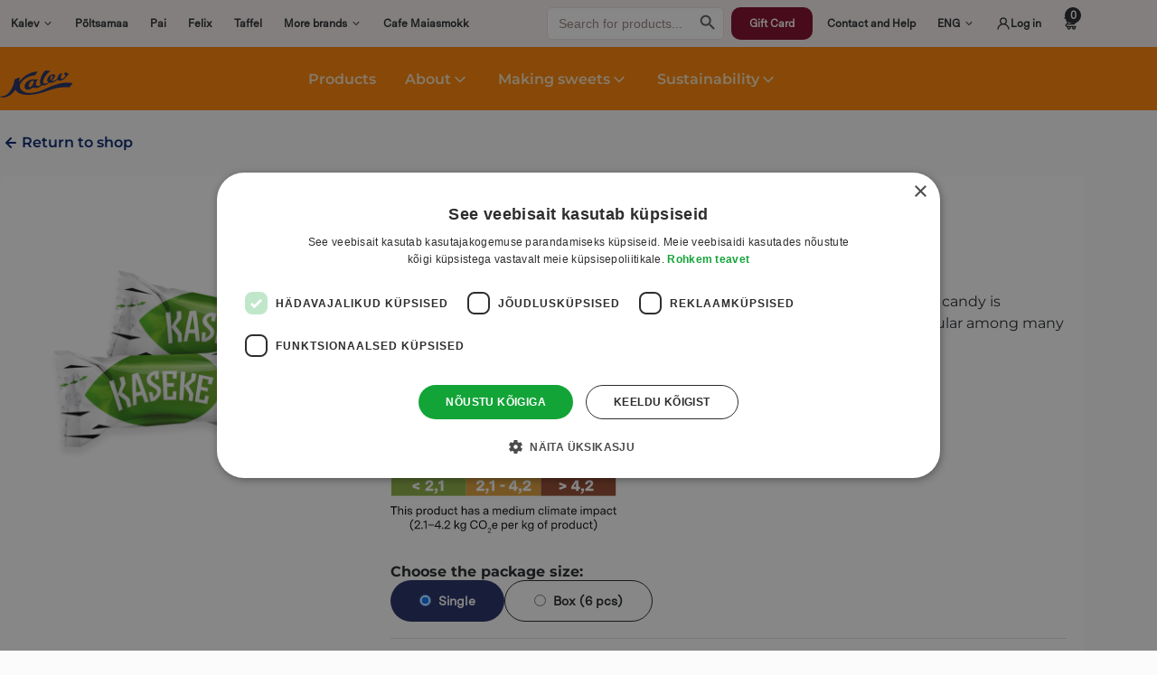

--- FILE ---
content_type: text/html; charset=UTF-8
request_url: https://pood.orkla.ee/en/product/kalev-kaseke-cocoa-candy-roll-1kg-2/
body_size: 34054
content:
<!doctype html>
<html lang="en-US">

<head>
	<meta charset="UTF-8" />
	<meta name="viewport" content="width=device-width, initial-scale=1">
	<link rel="profile" href="https://gmpg.org/xfn/11">

	<meta name='robots' content='index, follow, max-image-preview:large, max-snippet:-1, max-video-preview:-1' />
	<style>img:is([sizes="auto" i], [sizes^="auto," i]) { contain-intrinsic-size: 3000px 1500px }</style>
	<script>
                window.dataLayer = window.dataLayer || [];
                window.gtag = window.gtag || function () {
                    dataLayer.push(arguments)
                };

                gtag('set', 'developer_id.dMmY1Mm', true);
                gtag('set', 'ads_data_redaction', true);

                gtag('consent', 'default', {
                    ad_storage: 'denied',
                    analytics_storage: 'denied',
                    ad_user_data: 'denied',
                    ad_personalization: 'denied',
                    functionality_storage: 'denied',
                    personalization_storage: 'denied',
                    security_storage: 'granted',
                    wait_for_update: 500
                })</script><script type='text/javascript' charset='UTF-8' data-cs-platform='wordpress' src='https://cdn.cookie-script.com/s/98428ab48510cd024c32f8d8dd98324f.js' id='cookie_script-js-with' defer></script>
<!-- Google Tag Manager for WordPress by gtm4wp.com -->
<script data-cfasync="false" data-pagespeed-no-defer>
	var gtm4wp_datalayer_name = "dataLayer";
	var dataLayer = dataLayer || [];
	const gtm4wp_use_sku_instead = false;
	const gtm4wp_currency = 'EUR';
	const gtm4wp_product_per_impression = 15;
	const gtm4wp_clear_ecommerce = true;
</script>
<!-- End Google Tag Manager for WordPress by gtm4wp.com -->
	<!-- This site is optimized with the Yoast SEO plugin v24.1 - https://yoast.com/wordpress/plugins/seo/ -->
	<title>Kalev Kaseke cocoa candy roll 1kg - Orkla pood</title><link rel="stylesheet" href="https://pood.orkla.ee/app/cache/min/1/0f812931593fd4e88ea1e84f1e0fbbc5.css" data-minify="1" />
	<link rel="canonical" href="https://pood.orkla.ee/en/product/kalev-kaseke-cocoa-candy-roll-1kg-2/" />
	<meta property="og:locale" content="en_US" />
	<meta property="og:type" content="article" />
	<meta property="og:title" content="Kalev Kaseke cocoa candy roll 1kg - Orkla pood" />
	<meta property="og:description" content="Kaseke is Kaelvi&#039;s most beloved candy roll . The delicious milky flavour of the candy is balanced by the slightly bitter nuance of cocoa." />
	<meta property="og:url" content="https://pood.orkla.ee/en/product/kalev-kaseke-cocoa-candy-roll-1kg-2/" />
	<meta property="og:site_name" content="Orkla pood" />
	<meta property="article:modified_time" content="2026-02-01T08:38:52+00:00" />
	<meta property="og:image" content="https://pood.orkla.ee/app/uploads/2024/01/4740012025610-product-image-front-kalev-kaseke-batoonike-kaalu-3000x3000px-1024x1024.png" />
	<meta property="og:image:width" content="1024" />
	<meta property="og:image:height" content="1024" />
	<meta property="og:image:type" content="image/png" />
	<meta name="twitter:card" content="summary_large_image" />
	<script type="application/ld+json" class="yoast-schema-graph">{"@context":"https://schema.org","@graph":[{"@type":"WebPage","@id":"https://pood.orkla.ee/en/product/kalev-kaseke-cocoa-candy-roll-1kg-2/","url":"https://pood.orkla.ee/en/product/kalev-kaseke-cocoa-candy-roll-1kg-2/","name":"Kalev Kaseke cocoa candy roll 1kg - Orkla pood","isPartOf":{"@id":"https://pood.orkla.ee/en/#website"},"primaryImageOfPage":{"@id":"https://pood.orkla.ee/en/product/kalev-kaseke-cocoa-candy-roll-1kg-2/#primaryimage"},"image":{"@id":"https://pood.orkla.ee/en/product/kalev-kaseke-cocoa-candy-roll-1kg-2/#primaryimage"},"thumbnailUrl":"https://pood.orkla.ee/app/uploads/2024/01/4740012025610-product-image-front-kalev-kaseke-batoonike-kaalu-3000x3000px.png","datePublished":"2024-01-12T13:00:00+00:00","dateModified":"2026-02-01T08:38:52+00:00","breadcrumb":{"@id":"https://pood.orkla.ee/en/product/kalev-kaseke-cocoa-candy-roll-1kg-2/#breadcrumb"},"inLanguage":"en-US","potentialAction":[{"@type":"ReadAction","target":["https://pood.orkla.ee/en/product/kalev-kaseke-cocoa-candy-roll-1kg-2/"]}]},{"@type":"ImageObject","inLanguage":"en-US","@id":"https://pood.orkla.ee/en/product/kalev-kaseke-cocoa-candy-roll-1kg-2/#primaryimage","url":"https://pood.orkla.ee/app/uploads/2024/01/4740012025610-product-image-front-kalev-kaseke-batoonike-kaalu-3000x3000px.png","contentUrl":"https://pood.orkla.ee/app/uploads/2024/01/4740012025610-product-image-front-kalev-kaseke-batoonike-kaalu-3000x3000px.png","width":3000,"height":3000},{"@type":"BreadcrumbList","@id":"https://pood.orkla.ee/en/product/kalev-kaseke-cocoa-candy-roll-1kg-2/#breadcrumb","itemListElement":[{"@type":"ListItem","position":1,"name":"Home","item":"https://pood.orkla.ee/en/"},{"@type":"ListItem","position":2,"name":"Select brand","item":"https://pood.orkla.ee/en/"},{"@type":"ListItem","position":3,"name":"Kalev Kaseke cocoa candy roll 1kg"}]},{"@type":"WebSite","@id":"https://pood.orkla.ee/en/#website","url":"https://pood.orkla.ee/en/","name":"Orkla pood","description":"","publisher":{"@id":"https://pood.orkla.ee/en/#organization"},"potentialAction":[{"@type":"SearchAction","target":{"@type":"EntryPoint","urlTemplate":"https://pood.orkla.ee/en/?s={search_term_string}"},"query-input":{"@type":"PropertyValueSpecification","valueRequired":true,"valueName":"search_term_string"}}],"inLanguage":"en-US"},{"@type":"Organization","@id":"https://pood.orkla.ee/en/#organization","name":"Orkla pood","url":"https://pood.orkla.ee/en/","logo":{"@type":"ImageObject","inLanguage":"en-US","@id":"https://pood.orkla.ee/en/#/schema/logo/image/","url":"https://pood.orkla.ee/app/uploads/2024/01/Orkla_Eesti.svg","contentUrl":"https://pood.orkla.ee/app/uploads/2024/01/Orkla_Eesti.svg","width":1,"height":1,"caption":"Orkla pood"},"image":{"@id":"https://pood.orkla.ee/en/#/schema/logo/image/"}}]}</script>
	<!-- / Yoast SEO plugin. -->


<link rel='dns-prefetch' href='//cdnjs.cloudflare.com' />
<link rel='dns-prefetch' href='//cdn.jsdelivr.net' />
<link rel='dns-prefetch' href='//challenges.cloudflare.com' />
<link rel='dns-prefetch' href='//use.fontawesome.com' />
<link rel="alternate" type="application/rss+xml" title="Orkla pood &raquo; Feed" href="https://pood.orkla.ee/en/feed/" />

<!-- Google Tag Manager for WordPress by gtm4wp.com -->
<!-- GTM Container placement set to automatic -->
<script data-cfasync="false" data-pagespeed-no-defer type="text/javascript">
	var dataLayer_content = {"visitorLoginState":"logged-out","visitorType":"visitor-logged-out","pageTitle":"Kalev Kaseke cocoa candy roll 1kg - Orkla pood","pagePostType":"product","pagePostType2":"single-product","postID":1974,"cartContent":{"totals":{"applied_coupons":[],"discount_total":0,"subtotal":0,"total":0},"items":[]},"productRatingCounts":[],"productAverageRating":0,"productReviewCount":0,"productType":"variable","productIsVariable":1};
	dataLayer.push( dataLayer_content );
</script>
<script data-cfasync="false">
(function(w,d,s,l,i){w[l]=w[l]||[];w[l].push({'gtm.start':
new Date().getTime(),event:'gtm.js'});var f=d.getElementsByTagName(s)[0],
j=d.createElement(s),dl=l!='dataLayer'?'&l='+l:'';j.async=true;j.src=
'//www.googletagmanager.com/gtm.js?id='+i+dl;f.parentNode.insertBefore(j,f);
})(window,document,'script','dataLayer','GTM-N6HJSQZK');
</script>
<script data-cfasync="false">
(function(w,d,s,l,i){w[l]=w[l]||[];w[l].push({'gtm.start':
new Date().getTime(),event:'gtm.js'});var f=d.getElementsByTagName(s)[0],
j=d.createElement(s),dl=l!='dataLayer'?'&l='+l:'';j.async=true;j.src=
'//www.googletagmanager.com/gtm.js?id='+i+dl;f.parentNode.insertBefore(j,f);
})(window,document,'script','dataLayer','GTM-TMSM6KRB');
</script>
<script data-cfasync="false">
(function(w,d,s,l,i){w[l]=w[l]||[];w[l].push({'gtm.start':
new Date().getTime(),event:'gtm.js'});var f=d.getElementsByTagName(s)[0],
j=d.createElement(s),dl=l!='dataLayer'?'&l='+l:'';j.async=true;j.src=
'//www.googletagmanager.com/gtm.js?id='+i+dl;f.parentNode.insertBefore(j,f);
})(window,document,'script','dataLayer','GTM-5QH4RFX7');
</script>
<script data-cfasync="false">
(function(w,d,s,l,i){w[l]=w[l]||[];w[l].push({'gtm.start':
new Date().getTime(),event:'gtm.js'});var f=d.getElementsByTagName(s)[0],
j=d.createElement(s),dl=l!='dataLayer'?'&l='+l:'';j.async=true;j.src=
'//www.googletagmanager.com/gtm.js?id='+i+dl;f.parentNode.insertBefore(j,f);
})(window,document,'script','dataLayer','GTM-M4K3RJJJ');
</script>
<script data-cfasync="false">
(function(w,d,s,l,i){w[l]=w[l]||[];w[l].push({'gtm.start':
new Date().getTime(),event:'gtm.js'});var f=d.getElementsByTagName(s)[0],
j=d.createElement(s),dl=l!='dataLayer'?'&l='+l:'';j.async=true;j.src=
'//www.googletagmanager.com/gtm.js?id='+i+dl;f.parentNode.insertBefore(j,f);
})(window,document,'script','dataLayer','GTM-NKZ4QCHT');
</script>
<!-- End Google Tag Manager for WordPress by gtm4wp.com -->

<style id='classic-theme-styles-inline-css'>
/*! This file is auto-generated */
.wp-block-button__link{color:#fff;background-color:#32373c;border-radius:9999px;box-shadow:none;text-decoration:none;padding:calc(.667em + 2px) calc(1.333em + 2px);font-size:1.125em}.wp-block-file__button{background:#32373c;color:#fff;text-decoration:none}
</style>
<style id='global-styles-inline-css'>
:root{--wp--preset--aspect-ratio--square: 1;--wp--preset--aspect-ratio--4-3: 4/3;--wp--preset--aspect-ratio--3-4: 3/4;--wp--preset--aspect-ratio--3-2: 3/2;--wp--preset--aspect-ratio--2-3: 2/3;--wp--preset--aspect-ratio--16-9: 16/9;--wp--preset--aspect-ratio--9-16: 9/16;--wp--preset--color--black: #000000;--wp--preset--color--cyan-bluish-gray: #abb8c3;--wp--preset--color--white: #ffffff;--wp--preset--color--pale-pink: #f78da7;--wp--preset--color--vivid-red: #cf2e2e;--wp--preset--color--luminous-vivid-orange: #ff6900;--wp--preset--color--luminous-vivid-amber: #fcb900;--wp--preset--color--light-green-cyan: #7bdcb5;--wp--preset--color--vivid-green-cyan: #00d084;--wp--preset--color--pale-cyan-blue: #8ed1fc;--wp--preset--color--vivid-cyan-blue: #0693e3;--wp--preset--color--vivid-purple: #9b51e0;--wp--preset--color--default-white: #fff;--wp--preset--color--default-black: #212427;--wp--preset--color--default-black-10: #E5E5E5;--wp--preset--color--default-black-30: #B3B3B3;--wp--preset--color--default-black-50: #808080;--wp--preset--color--orkla-beige-100: #EBE0DB;--wp--preset--color--orkla-beige-50: #F5EFEE;--wp--preset--color--orkla-beige-500: #95837F;--wp--preset--color--orkla-light: #FCFBFB;--wp--preset--color--orkla-red-700: #7E0626;--wp--preset--gradient--vivid-cyan-blue-to-vivid-purple: linear-gradient(135deg,rgba(6,147,227,1) 0%,rgb(155,81,224) 100%);--wp--preset--gradient--light-green-cyan-to-vivid-green-cyan: linear-gradient(135deg,rgb(122,220,180) 0%,rgb(0,208,130) 100%);--wp--preset--gradient--luminous-vivid-amber-to-luminous-vivid-orange: linear-gradient(135deg,rgba(252,185,0,1) 0%,rgba(255,105,0,1) 100%);--wp--preset--gradient--luminous-vivid-orange-to-vivid-red: linear-gradient(135deg,rgba(255,105,0,1) 0%,rgb(207,46,46) 100%);--wp--preset--gradient--very-light-gray-to-cyan-bluish-gray: linear-gradient(135deg,rgb(238,238,238) 0%,rgb(169,184,195) 100%);--wp--preset--gradient--cool-to-warm-spectrum: linear-gradient(135deg,rgb(74,234,220) 0%,rgb(151,120,209) 20%,rgb(207,42,186) 40%,rgb(238,44,130) 60%,rgb(251,105,98) 80%,rgb(254,248,76) 100%);--wp--preset--gradient--blush-light-purple: linear-gradient(135deg,rgb(255,206,236) 0%,rgb(152,150,240) 100%);--wp--preset--gradient--blush-bordeaux: linear-gradient(135deg,rgb(254,205,165) 0%,rgb(254,45,45) 50%,rgb(107,0,62) 100%);--wp--preset--gradient--luminous-dusk: linear-gradient(135deg,rgb(255,203,112) 0%,rgb(199,81,192) 50%,rgb(65,88,208) 100%);--wp--preset--gradient--pale-ocean: linear-gradient(135deg,rgb(255,245,203) 0%,rgb(182,227,212) 50%,rgb(51,167,181) 100%);--wp--preset--gradient--electric-grass: linear-gradient(135deg,rgb(202,248,128) 0%,rgb(113,206,126) 100%);--wp--preset--gradient--midnight: linear-gradient(135deg,rgb(2,3,129) 0%,rgb(40,116,252) 100%);--wp--preset--font-size--small: 13px;--wp--preset--font-size--medium: 20px;--wp--preset--font-size--large: 36px;--wp--preset--font-size--x-large: 42px;--wp--preset--font-family--inter: "Inter", sans-serif;--wp--preset--font-family--cardo: Cardo;--wp--preset--spacing--20: 0.44rem;--wp--preset--spacing--30: 0.67rem;--wp--preset--spacing--40: 1rem;--wp--preset--spacing--50: 1.5rem;--wp--preset--spacing--60: 2.25rem;--wp--preset--spacing--70: 3.38rem;--wp--preset--spacing--80: 5.06rem;--wp--preset--shadow--natural: 6px 6px 9px rgba(0, 0, 0, 0.2);--wp--preset--shadow--deep: 12px 12px 50px rgba(0, 0, 0, 0.4);--wp--preset--shadow--sharp: 6px 6px 0px rgba(0, 0, 0, 0.2);--wp--preset--shadow--outlined: 6px 6px 0px -3px rgba(255, 255, 255, 1), 6px 6px rgba(0, 0, 0, 1);--wp--preset--shadow--crisp: 6px 6px 0px rgba(0, 0, 0, 1);}:where(.is-layout-flex){gap: 0.5em;}:where(.is-layout-grid){gap: 0.5em;}body .is-layout-flex{display: flex;}.is-layout-flex{flex-wrap: wrap;align-items: center;}.is-layout-flex > :is(*, div){margin: 0;}body .is-layout-grid{display: grid;}.is-layout-grid > :is(*, div){margin: 0;}:where(.wp-block-columns.is-layout-flex){gap: 2em;}:where(.wp-block-columns.is-layout-grid){gap: 2em;}:where(.wp-block-post-template.is-layout-flex){gap: 1.25em;}:where(.wp-block-post-template.is-layout-grid){gap: 1.25em;}.has-black-color{color: var(--wp--preset--color--black) !important;}.has-cyan-bluish-gray-color{color: var(--wp--preset--color--cyan-bluish-gray) !important;}.has-white-color{color: var(--wp--preset--color--white) !important;}.has-pale-pink-color{color: var(--wp--preset--color--pale-pink) !important;}.has-vivid-red-color{color: var(--wp--preset--color--vivid-red) !important;}.has-luminous-vivid-orange-color{color: var(--wp--preset--color--luminous-vivid-orange) !important;}.has-luminous-vivid-amber-color{color: var(--wp--preset--color--luminous-vivid-amber) !important;}.has-light-green-cyan-color{color: var(--wp--preset--color--light-green-cyan) !important;}.has-vivid-green-cyan-color{color: var(--wp--preset--color--vivid-green-cyan) !important;}.has-pale-cyan-blue-color{color: var(--wp--preset--color--pale-cyan-blue) !important;}.has-vivid-cyan-blue-color{color: var(--wp--preset--color--vivid-cyan-blue) !important;}.has-vivid-purple-color{color: var(--wp--preset--color--vivid-purple) !important;}.has-black-background-color{background-color: var(--wp--preset--color--black) !important;}.has-cyan-bluish-gray-background-color{background-color: var(--wp--preset--color--cyan-bluish-gray) !important;}.has-white-background-color{background-color: var(--wp--preset--color--white) !important;}.has-pale-pink-background-color{background-color: var(--wp--preset--color--pale-pink) !important;}.has-vivid-red-background-color{background-color: var(--wp--preset--color--vivid-red) !important;}.has-luminous-vivid-orange-background-color{background-color: var(--wp--preset--color--luminous-vivid-orange) !important;}.has-luminous-vivid-amber-background-color{background-color: var(--wp--preset--color--luminous-vivid-amber) !important;}.has-light-green-cyan-background-color{background-color: var(--wp--preset--color--light-green-cyan) !important;}.has-vivid-green-cyan-background-color{background-color: var(--wp--preset--color--vivid-green-cyan) !important;}.has-pale-cyan-blue-background-color{background-color: var(--wp--preset--color--pale-cyan-blue) !important;}.has-vivid-cyan-blue-background-color{background-color: var(--wp--preset--color--vivid-cyan-blue) !important;}.has-vivid-purple-background-color{background-color: var(--wp--preset--color--vivid-purple) !important;}.has-black-border-color{border-color: var(--wp--preset--color--black) !important;}.has-cyan-bluish-gray-border-color{border-color: var(--wp--preset--color--cyan-bluish-gray) !important;}.has-white-border-color{border-color: var(--wp--preset--color--white) !important;}.has-pale-pink-border-color{border-color: var(--wp--preset--color--pale-pink) !important;}.has-vivid-red-border-color{border-color: var(--wp--preset--color--vivid-red) !important;}.has-luminous-vivid-orange-border-color{border-color: var(--wp--preset--color--luminous-vivid-orange) !important;}.has-luminous-vivid-amber-border-color{border-color: var(--wp--preset--color--luminous-vivid-amber) !important;}.has-light-green-cyan-border-color{border-color: var(--wp--preset--color--light-green-cyan) !important;}.has-vivid-green-cyan-border-color{border-color: var(--wp--preset--color--vivid-green-cyan) !important;}.has-pale-cyan-blue-border-color{border-color: var(--wp--preset--color--pale-cyan-blue) !important;}.has-vivid-cyan-blue-border-color{border-color: var(--wp--preset--color--vivid-cyan-blue) !important;}.has-vivid-purple-border-color{border-color: var(--wp--preset--color--vivid-purple) !important;}.has-vivid-cyan-blue-to-vivid-purple-gradient-background{background: var(--wp--preset--gradient--vivid-cyan-blue-to-vivid-purple) !important;}.has-light-green-cyan-to-vivid-green-cyan-gradient-background{background: var(--wp--preset--gradient--light-green-cyan-to-vivid-green-cyan) !important;}.has-luminous-vivid-amber-to-luminous-vivid-orange-gradient-background{background: var(--wp--preset--gradient--luminous-vivid-amber-to-luminous-vivid-orange) !important;}.has-luminous-vivid-orange-to-vivid-red-gradient-background{background: var(--wp--preset--gradient--luminous-vivid-orange-to-vivid-red) !important;}.has-very-light-gray-to-cyan-bluish-gray-gradient-background{background: var(--wp--preset--gradient--very-light-gray-to-cyan-bluish-gray) !important;}.has-cool-to-warm-spectrum-gradient-background{background: var(--wp--preset--gradient--cool-to-warm-spectrum) !important;}.has-blush-light-purple-gradient-background{background: var(--wp--preset--gradient--blush-light-purple) !important;}.has-blush-bordeaux-gradient-background{background: var(--wp--preset--gradient--blush-bordeaux) !important;}.has-luminous-dusk-gradient-background{background: var(--wp--preset--gradient--luminous-dusk) !important;}.has-pale-ocean-gradient-background{background: var(--wp--preset--gradient--pale-ocean) !important;}.has-electric-grass-gradient-background{background: var(--wp--preset--gradient--electric-grass) !important;}.has-midnight-gradient-background{background: var(--wp--preset--gradient--midnight) !important;}.has-small-font-size{font-size: var(--wp--preset--font-size--small) !important;}.has-medium-font-size{font-size: var(--wp--preset--font-size--medium) !important;}.has-large-font-size{font-size: var(--wp--preset--font-size--large) !important;}.has-x-large-font-size{font-size: var(--wp--preset--font-size--x-large) !important;}
:where(.wp-block-post-template.is-layout-flex){gap: 1.25em;}:where(.wp-block-post-template.is-layout-grid){gap: 1.25em;}
:where(.wp-block-columns.is-layout-flex){gap: 2em;}:where(.wp-block-columns.is-layout-grid){gap: 2em;}
:root :where(.wp-block-pullquote){font-size: 1.5em;line-height: 1.6;}
</style>






<style id='woocommerce-inline-inline-css'>
.woocommerce form .form-row .required { visibility: hidden; }
</style>


<link rel='stylesheet' id='flatpickr-style-css' href='https://cdn.jsdelivr.net/npm/flatpickr/dist/flatpickr.min.css?ver=1.9.7' media='all' />

<style id='orkla-theme-woocommerce-style-inline-css'>
@font-face {
            font-family: "star";
            src: url("https://pood.orkla.ee/app/plugins/woocommerce/assets/fonts/star.eot");
            src: url("https://pood.orkla.ee/app/plugins/woocommerce/assets/fonts/star.eot?#iefix") format("embedded-opentype"),
                url("https://pood.orkla.ee/app/plugins/woocommerce/assets/fonts/star.woff") format("woff"),
                url("https://pood.orkla.ee/app/plugins/woocommerce/assets/fonts/star.ttf") format("truetype"),
                url("https://pood.orkla.ee/app/plugins/woocommerce/assets/fonts/star.svg#star") format("svg");
            font-weight: normal;
            font-style: normal;
        }
</style>
<link rel='stylesheet' id='font-awesome-official-css' href='https://use.fontawesome.com/releases/v5.15.4/css/all.css' media='all' integrity="sha384-DyZ88mC6Up2uqS4h/KRgHuoeGwBcD4Ng9SiP4dIRy0EXTlnuz47vAwmeGwVChigm" crossorigin="anonymous" />



<script type="text/template" id="tmpl-variation-template">
	<div class="woocommerce-variation-description">{{{ data.variation.variation_description }}}</div>
	<div class="woocommerce-variation-price">{{{ data.variation.price_html }}}</div>
	<div class="woocommerce-variation-availability">{{{ data.variation.availability_html }}}</div>
</script>
<script type="text/template" id="tmpl-unavailable-variation-template">
	<p role="alert">Sorry, this product is unavailable. Please choose a different combination.</p>
</script>
<script id="wpml-cookie-js-extra">
var wpml_cookies = {"wp-wpml_current_language":{"value":"en","expires":1,"path":"\/"}};
var wpml_cookies = {"wp-wpml_current_language":{"value":"en","expires":1,"path":"\/"}};
</script>
<script data-minify="1" src="https://pood.orkla.ee/app/cache/min/1/app/plugins/sitepress-multilingual-cms/res/js/cookies/language-cookie-95c4f5b4bc52bc110a4c879208269e07.js" id="wpml-cookie-js" defer data-wp-strategy="defer"></script>
<script src="https://pood.orkla.ee/wp/wp-includes/js/jquery/jquery.min.js?ver=3.7.1" id="jquery-core-js"></script>
<script src="https://pood.orkla.ee/wp/wp-includes/js/jquery/jquery-migrate.min.js?ver=3.4.1" id="jquery-migrate-js" defer></script>
<script id="MC_PARCELMACHINE_SEARCHABLE_JS-js-before">
const MC_PARCELMACHINE_SEARCHABLE_JS = [{"placeholder":"-- select parcel machine --"}]
</script>
<script data-minify="1" src="https://pood.orkla.ee/app/cache/min/1/app/plugins/makecommerce/shipping/js/parcelmachine_searchable-ef2e2dbec3fddcfb15af155491e822e7.js" id="MC_PARCELMACHINE_SEARCHABLE_JS-js" defer></script>
<script data-minify="1" src="https://pood.orkla.ee/app/cache/min/1/app/plugins/makecommerce/shipping/js/parcelmachine-0dad22a10a667788b132cef392aed779.js" id="MC_PARCELMACHINE_JS-js" defer></script>
<script src="https://pood.orkla.ee/app/plugins/woocommerce/assets/js/jquery-blockui/jquery.blockUI.min.js?ver=2.7.0-wc.9.5.1" id="jquery-blockui-js" defer data-wp-strategy="defer"></script>
<script id="wc-add-to-cart-js-extra">
var wc_add_to_cart_params = {"ajax_url":"\/wp\/wp-admin\/admin-ajax.php?lang=en","wc_ajax_url":"\/en\/?wc-ajax=%%endpoint%%","i18n_view_cart":"View cart","cart_url":"https:\/\/pood.orkla.ee\/en\/cart\/","is_cart":"","cart_redirect_after_add":"no"};
</script>
<script src="https://pood.orkla.ee/app/plugins/woocommerce/assets/js/frontend/add-to-cart.min.js?ver=9.5.1" id="wc-add-to-cart-js" defer data-wp-strategy="defer"></script>
<script src="https://pood.orkla.ee/app/plugins/woocommerce/assets/js/flexslider/jquery.flexslider.min.js?ver=2.7.2-wc.9.5.1" id="flexslider-js" defer data-wp-strategy="defer"></script>
<script src="https://pood.orkla.ee/app/plugins/woocommerce/assets/js/photoswipe/photoswipe.min.js?ver=4.1.1-wc.9.5.1" id="photoswipe-js" defer data-wp-strategy="defer"></script>
<script src="https://pood.orkla.ee/app/plugins/woocommerce/assets/js/photoswipe/photoswipe-ui-default.min.js?ver=4.1.1-wc.9.5.1" id="photoswipe-ui-default-js" defer data-wp-strategy="defer"></script>
<script id="wc-single-product-js-extra">
var wc_single_product_params = {"i18n_required_rating_text":"Please select a rating","i18n_product_gallery_trigger_text":"View full-screen image gallery","review_rating_required":"yes","flexslider":{"rtl":false,"animation":"slide","smoothHeight":true,"directionNav":false,"controlNav":"thumbnails","slideshow":false,"animationSpeed":500,"animationLoop":false,"allowOneSlide":false},"zoom_enabled":"","zoom_options":[],"photoswipe_enabled":"1","photoswipe_options":{"shareEl":false,"closeOnScroll":false,"history":false,"hideAnimationDuration":0,"showAnimationDuration":0},"flexslider_enabled":"1"};
</script>
<script src="https://pood.orkla.ee/app/plugins/woocommerce/assets/js/frontend/single-product.min.js?ver=9.5.1" id="wc-single-product-js" defer data-wp-strategy="defer"></script>
<script src="https://pood.orkla.ee/app/plugins/woocommerce/assets/js/js-cookie/js.cookie.min.js?ver=2.1.4-wc.9.5.1" id="js-cookie-js" defer data-wp-strategy="defer"></script>
<script id="woocommerce-js-extra">
var woocommerce_params = {"ajax_url":"\/wp\/wp-admin\/admin-ajax.php?lang=en","wc_ajax_url":"\/en\/?wc-ajax=%%endpoint%%"};
</script>
<script src="https://pood.orkla.ee/app/plugins/woocommerce/assets/js/frontend/woocommerce.min.js?ver=9.5.1" id="woocommerce-js" defer data-wp-strategy="defer"></script>
<script id="wc-cart-fragments-js-extra">
var wc_cart_fragments_params = {"ajax_url":"\/wp\/wp-admin\/admin-ajax.php?lang=en","wc_ajax_url":"\/en\/?wc-ajax=%%endpoint%%","cart_hash_key":"wc_cart_hash_b8f8ac620c132c570553079d22b2e29d-en","fragment_name":"wc_fragments_b8f8ac620c132c570553079d22b2e29d","request_timeout":"5000"};
</script>
<script src="https://pood.orkla.ee/app/plugins/woocommerce/assets/js/frontend/cart-fragments.min.js?ver=9.5.1" id="wc-cart-fragments-js" defer data-wp-strategy="defer"></script>
<script src="https://pood.orkla.ee/wp/wp-includes/js/underscore.min.js?ver=1.13.7" id="underscore-js" defer></script>
<script id="wp-util-js-extra">
var _wpUtilSettings = {"ajax":{"url":"\/wp\/wp-admin\/admin-ajax.php"}};
</script>
<script src="https://pood.orkla.ee/wp/wp-includes/js/wp-util.min.js?ver=6.7.1" id="wp-util-js" defer></script>
<script id="wc-add-to-cart-variation-js-extra">
var wc_add_to_cart_variation_params = {"wc_ajax_url":"\/en\/?wc-ajax=%%endpoint%%","i18n_no_matching_variations_text":"Sorry, no products matched your selection. Please choose a different combination.","i18n_make_a_selection_text":"Please select some product options before adding this product to your cart.","i18n_unavailable_text":"Sorry, this product is unavailable. Please choose a different combination.","i18n_reset_alert_text":"Your selection has been reset. Please select some product options before adding this product to your cart."};
</script>
<script src="https://pood.orkla.ee/app/plugins/woocommerce/assets/js/frontend/add-to-cart-variation.min.js?ver=9.5.1" id="wc-add-to-cart-variation-js" defer data-wp-strategy="defer"></script>
<script src="https://challenges.cloudflare.com/turnstile/v0/api.js?ver=6.7.1" id="cloudflare-turnstile-js" defer></script>
<script id="MC_BLOCKS_SWITCHER-js-before">
const MC_BLOCKS_SWITCHER = {"country":"EE"}
</script>
<script data-minify="1" src="https://pood.orkla.ee/app/cache/min/1/app/plugins/makecommerce/payment/gateway/woocommerce/blocks/js/mc_blocks_payment_switcher-71cdb59ad804cd42ec2517db0f6d4738.js" id="MC_BLOCKS_SWITCHER-js" defer></script>
<link rel="EditURI" type="application/rsd+xml" title="RSD" href="https://pood.orkla.ee/wp/xmlrpc.php?rsd" />
<link rel='shortlink' href='https://pood.orkla.ee/en/?p=1974' />
<style id='essential-blocks-global-styles'> 
            :root {
                --eb-global-primary-color: #101828;
--eb-global-secondary-color: #475467;
--eb-global-tertiary-color: #98A2B3;
--eb-global-text-color: #475467;
--eb-global-heading-color: #1D2939;
--eb-global-link-color: #444CE7;
--eb-global-background-color: #F9FAFB;
--eb-global-button-text-color: #FFFFFF;
--eb-global-button-background-color: #101828;
--eb-gradient-primary-color: linear-gradient(90deg, hsla(259, 84%, 78%, 1) 0%, hsla(206, 67%, 75%, 1) 100%);
--eb-gradient-secondary-color: linear-gradient(90deg, hsla(18, 76%, 85%, 1) 0%, hsla(203, 69%, 84%, 1) 100%);
--eb-gradient-tertiary-color: linear-gradient(90deg, hsla(248, 21%, 15%, 1) 0%, hsla(250, 14%, 61%, 1) 100%);
--eb-gradient-background-color: linear-gradient(90deg, rgb(250, 250, 250) 0%, rgb(233, 233, 233) 49%, rgb(244, 243, 243) 100%);

                --eb-tablet-breakpoint: 1024px;
--eb-mobile-breakpoint: 767px;

            }
            
            
         </style><style>
    :root {
        --searchNoResults: 'No results found';
        --searchMoreResults: 'More results...';
    }
</style>
	<noscript><style>.woocommerce-product-gallery{ opacity: 1 !important; }</style></noscript>
	<style class='wp-fonts-local'>
@font-face{font-family:Inter;font-style:normal;font-weight:300 900;font-display:fallback;src:url('https://pood.orkla.ee/app/plugins/woocommerce/assets/fonts/Inter-VariableFont_slnt,wght.woff2') format('woff2');font-stretch:normal;}
@font-face{font-family:Cardo;font-style:normal;font-weight:400;font-display:fallback;src:url('https://pood.orkla.ee/app/plugins/woocommerce/assets/fonts/cardo_normal_400.woff2') format('woff2');}
</style>
<link rel="icon" href="https://pood.orkla.ee/app/uploads/2024/01/Orkla_favicon-100x100.png" sizes="32x32" />
<link rel="icon" href="https://pood.orkla.ee/app/uploads/2024/01/Orkla_favicon.png" sizes="192x192" />
<link rel="apple-touch-icon" href="https://pood.orkla.ee/app/uploads/2024/01/Orkla_favicon.png" />
<meta name="msapplication-TileImage" content="https://pood.orkla.ee/app/uploads/2024/01/Orkla_favicon.png" />
		<style id="wp-custom-css">
			#sidebar {
	display: none;
}

.parcel_machine_checkout .select2-container {
	width: 100% !important;
}		</style>
		
</head>

<body class="product-template-default single single-product postid-1974 wp-custom-logo theme-orkla-theme woocommerce woocommerce-page woocommerce-no-js orkla-theme woocommerce-active">
    
<!-- GTM Container placement set to automatic -->
<!-- Google Tag Manager (noscript) -->
				<noscript><iframe src="https://www.googletagmanager.com/ns.html?id=GTM-N6HJSQZK" height="0" width="0" style="display:none;visibility:hidden" aria-hidden="true"></iframe></noscript>
				<noscript><iframe src="https://www.googletagmanager.com/ns.html?id=GTM-TMSM6KRB" height="0" width="0" style="display:none;visibility:hidden" aria-hidden="true"></iframe></noscript>
				<noscript><iframe src="https://www.googletagmanager.com/ns.html?id=GTM-5QH4RFX7" height="0" width="0" style="display:none;visibility:hidden" aria-hidden="true"></iframe></noscript>
				<noscript><iframe src="https://www.googletagmanager.com/ns.html?id=GTM-M4K3RJJJ" height="0" width="0" style="display:none;visibility:hidden" aria-hidden="true"></iframe></noscript>
				<noscript><iframe src="https://www.googletagmanager.com/ns.html?id=GTM-NKZ4QCHT" height="0" width="0" style="display:none;visibility:hidden" aria-hidden="true"></iframe></noscript>
<!-- End Google Tag Manager (noscript) -->
	<div id="page" class="site">
		<a class="skip-link screen-reader-text" href="#primary">Skip to content</a>
		<header class="site-header">
			<div class="content-wrapper">
				<div class="site-navigation">
    <ul class="nav-menu mobile brands-menu">
        <li class="menu-item-has-children">
            <a href="#open-submenu" tabindex="0" aria-label="Choose a brand">
                Choose a brand
                <button class="button button-info sub-menu-trigger" aria-label="Open submenu">
                    <svg width="12" height="12" viewBox="0 0 12 12" fill="none" xmlns="http://www.w3.org/2000/svg">
<path d="M3.35355 4.14645C3.15829 3.95118 2.84171 3.95118 2.64645 4.14645C2.45118 4.34171 2.45118 4.65829 2.64645 4.85355L5.64645 7.85355C5.83574 8.04284 6.14053 8.04947 6.33786 7.86858L9.25 4.85355C9.45356 4.66696 9.46731 4.35067 9.28072 4.14711C9.09412 3.94355 8.77784 3.9298 8.57428 4.1164L6.01504 6.80793L3.35355 4.14645Z" fill="currentColor"/>
</svg>

                </button>
            </a>
            <ul class="sub-menu">
                                    <li class="main-menu menu-item menu-item-type-taxonomy menu-item-object-brand current-product-ancestor current-menu-parent current-product-parent menu-item-has-children menu-item-20045 current-menu-item">
                        <a href="https://pood.orkla.ee/en/brand/kalev-en/" aria-label="Kalev">Kalev</a>
                    </li>
                                            <li class="menu-item menu-item-type-taxonomy menu-item-object-brand menu-item-20046 ">
                            <a href="https://pood.orkla.ee/en/brand/mesikapp-en/" aria-label="Mesikäpp">&nbsp;&nbsp;&nbsp;&nbsp;Mesikäpp</a>
                        </li>
                                                        <li class="main-menu menu-item menu-item-type-taxonomy menu-item-object-brand menu-item-20047 ">
                        <a href="https://pood.orkla.ee/en/brand/poltsamaa-en/" aria-label="Põltsamaa">Põltsamaa</a>
                    </li>
                                                        <li class="main-menu menu-item menu-item-type-taxonomy menu-item-object-brand menu-item-20048 ">
                        <a href="https://pood.orkla.ee/en/brand/pai-en/" aria-label="Pai">Pai</a>
                    </li>
                                                        <li class="main-menu menu-item menu-item-type-taxonomy menu-item-object-brand menu-item-20049 ">
                        <a href="https://pood.orkla.ee/en/brand/felix-en/" aria-label="Felix">Felix</a>
                    </li>
                                                        <li class="main-menu menu-item menu-item-type-taxonomy menu-item-object-brand menu-item-20050 ">
                        <a href="https://pood.orkla.ee/en/brand/taffel-en/" aria-label="Taffel">Taffel</a>
                    </li>
                                                        <li class="menu-item menu-item-type-taxonomy menu-item-object-brand menu-item-20051 ">
                        <a href="https://pood.orkla.ee/en/brand/abba-en/" aria-label="Abba">Abba</a>
                    </li>
                                                        <li class="menu-item menu-item-type-taxonomy menu-item-object-brand menu-item-20052 ">
                        <a href="https://pood.orkla.ee/en/brand/ekstroms-en/" aria-label="Ekströms">Ekströms</a>
                    </li>
                                                        <li class="menu-item menu-item-type-taxonomy menu-item-object-brand menu-item-20053 ">
                        <a href="https://pood.orkla.ee/en/brand/grandiosa-en/" aria-label="Grandiosa">Grandiosa</a>
                    </li>
                                                        <li class="menu-item menu-item-type-taxonomy menu-item-object-brand menu-item-82303 ">
                        <a href="https://pood.orkla.ee/en/brand/kalles-kaviar-en/" aria-label="Kalles">Kalles</a>
                    </li>
                                                        <li class="menu-item menu-item-type-taxonomy menu-item-object-brand menu-item-20055 ">
                        <a href="https://pood.orkla.ee/en/brand/laima-en/" aria-label="Laima">Laima</a>
                    </li>
                                                        <li class="menu-item menu-item-type-taxonomy menu-item-object-brand menu-item-82304 ">
                        <a href="https://pood.orkla.ee/en/brand/panda-lakupala-en/" aria-label="Panda">Panda</a>
                    </li>
                                                        <li class="menu-item menu-item-type-taxonomy menu-item-object-brand menu-item-20058 ">
                        <a href="https://pood.orkla.ee/en/brand/pauluns-en/" aria-label="Pauluns">Pauluns</a>
                    </li>
                                                        <li class="menu-item menu-item-type-taxonomy menu-item-object-brand menu-item-20059 ">
                        <a href="https://pood.orkla.ee/en/brand/selga-en/" aria-label="Selga">Selga</a>
                    </li>
                                                        <li class="menu-item menu-item-type-taxonomy menu-item-object-brand menu-item-20060 ">
                        <a href="https://pood.orkla.ee/en/brand/vilma-en/" aria-label="Vilma">Vilma</a>
                    </li>
                                                        <li class="after-menu menu-item menu-item-type-custom menu-item-object-custom menu-item-82483 ">
                        <a href="https://kohvikmaiasmokk.ee/" aria-label="Cafe Maiasmokk">Cafe Maiasmokk</a>
                    </li>
                                                </ul>
        </li>
    </ul>
    <ul class="nav-menu desktop brands-menu">
                                            <li class="main-menu menu-item menu-item-type-taxonomy menu-item-object-brand current-product-ancestor current-menu-parent current-product-parent menu-item-has-children menu-item-20045">
                <a href="https://pood.orkla.ee/en/brand/kalev-en/" aria-label="Kalev">Kalev
                                            <button class="button button-info sub-menu-trigger" aria-label="Open submenu">
                            <svg width="12" height="12" viewBox="0 0 12 12" fill="none" xmlns="http://www.w3.org/2000/svg">
<path d="M3.35355 4.14645C3.15829 3.95118 2.84171 3.95118 2.64645 4.14645C2.45118 4.34171 2.45118 4.65829 2.64645 4.85355L5.64645 7.85355C5.83574 8.04284 6.14053 8.04947 6.33786 7.86858L9.25 4.85355C9.45356 4.66696 9.46731 4.35067 9.28072 4.14711C9.09412 3.94355 8.77784 3.9298 8.57428 4.1164L6.01504 6.80793L3.35355 4.14645Z" fill="currentColor"/>
</svg>

                        </button>
                                    </a>
                                    <ul class="sub-menu">
                                                    <li class="menu-item menu-item-type-taxonomy menu-item-object-brand menu-item-20046 ">
                                <a href="https://pood.orkla.ee/en/brand/mesikapp-en/" aria-label="Mesikäpp">Mesikäpp</a>
                            </li>
                                            </ul>
                            </li>
                    <li class="main-menu menu-item menu-item-type-taxonomy menu-item-object-brand menu-item-20047">
                <a href="https://pood.orkla.ee/en/brand/poltsamaa-en/" aria-label="Põltsamaa">Põltsamaa
                                    </a>
                            </li>
                    <li class="main-menu menu-item menu-item-type-taxonomy menu-item-object-brand menu-item-20048">
                <a href="https://pood.orkla.ee/en/brand/pai-en/" aria-label="Pai">Pai
                                    </a>
                            </li>
                    <li class="main-menu menu-item menu-item-type-taxonomy menu-item-object-brand menu-item-20049">
                <a href="https://pood.orkla.ee/en/brand/felix-en/" aria-label="Felix">Felix
                                    </a>
                            </li>
                    <li class="main-menu menu-item menu-item-type-taxonomy menu-item-object-brand menu-item-20050">
                <a href="https://pood.orkla.ee/en/brand/taffel-en/" aria-label="Taffel">Taffel
                                    </a>
                            </li>
                            <li class="menu-item-has-children">
                <a href="#open-submenu" aria-label="More brands">
                    More brands
                    <button class="button button-info sub-menu-trigger" aria-label="Open submenu">
                        <svg width="12" height="12" viewBox="0 0 12 12" fill="none" xmlns="http://www.w3.org/2000/svg">
<path d="M3.35355 4.14645C3.15829 3.95118 2.84171 3.95118 2.64645 4.14645C2.45118 4.34171 2.45118 4.65829 2.64645 4.85355L5.64645 7.85355C5.83574 8.04284 6.14053 8.04947 6.33786 7.86858L9.25 4.85355C9.45356 4.66696 9.46731 4.35067 9.28072 4.14711C9.09412 3.94355 8.77784 3.9298 8.57428 4.1164L6.01504 6.80793L3.35355 4.14645Z" fill="currentColor"/>
</svg>

                    </button>
                </a>
                <ul class="sub-menu">
                                            <li class="menu-item menu-item-type-taxonomy menu-item-object-brand menu-item-20051 ">
                            <a href="https://pood.orkla.ee/en/brand/abba-en/" aria-label="Abba">Abba</a>
                                                    </li>
                                            <li class="menu-item menu-item-type-taxonomy menu-item-object-brand menu-item-20052 ">
                            <a href="https://pood.orkla.ee/en/brand/ekstroms-en/" aria-label="Ekströms">Ekströms</a>
                                                    </li>
                                            <li class="menu-item menu-item-type-taxonomy menu-item-object-brand menu-item-20053 ">
                            <a href="https://pood.orkla.ee/en/brand/grandiosa-en/" aria-label="Grandiosa">Grandiosa</a>
                                                    </li>
                                            <li class="menu-item menu-item-type-taxonomy menu-item-object-brand menu-item-82303 ">
                            <a href="https://pood.orkla.ee/en/brand/kalles-kaviar-en/" aria-label="Kalles">Kalles</a>
                                                    </li>
                                            <li class="menu-item menu-item-type-taxonomy menu-item-object-brand menu-item-20055 ">
                            <a href="https://pood.orkla.ee/en/brand/laima-en/" aria-label="Laima">Laima</a>
                                                    </li>
                                            <li class="menu-item menu-item-type-taxonomy menu-item-object-brand menu-item-82304 ">
                            <a href="https://pood.orkla.ee/en/brand/panda-lakupala-en/" aria-label="Panda">Panda</a>
                                                    </li>
                                            <li class="menu-item menu-item-type-taxonomy menu-item-object-brand menu-item-20058 ">
                            <a href="https://pood.orkla.ee/en/brand/pauluns-en/" aria-label="Pauluns">Pauluns</a>
                                                    </li>
                                            <li class="menu-item menu-item-type-taxonomy menu-item-object-brand menu-item-20059 ">
                            <a href="https://pood.orkla.ee/en/brand/selga-en/" aria-label="Selga">Selga</a>
                                                    </li>
                                            <li class="menu-item menu-item-type-taxonomy menu-item-object-brand menu-item-20060 ">
                            <a href="https://pood.orkla.ee/en/brand/vilma-en/" aria-label="Vilma">Vilma</a>
                                                    </li>
                                    </ul>
            </li>
                            <li class="after-menu menu-item menu-item-type-custom menu-item-object-custom menu-item-82483">
                <a href="https://kohvikmaiasmokk.ee/" aria-label="Cafe Maiasmokk">Cafe Maiasmokk
                                    </a>
                            </li>
            </ul>
</div>
				<div class="right-side">
											<div class="search-wrapper">
    <div class="desktop"><form data-min-no-for-search=1 data-result-box-max-height=400 data-form-id=7376 class="is-search-form is-form-style is-form-style-3 is-form-id-7376 is-ajax-search" action="https://pood.orkla.ee/en/" method="get" role="search" ><label for="is-search-input-7376"><span class="is-screen-reader-text">Search for:</span><input  type="search" id="is-search-input-7376" name="s" value="" class="is-search-input" placeholder="Search here..." autocomplete=off /><span class="is-loader-image" style="display: none;background-image:url(https://pood.orkla.ee/app/plugins/add-search-to-menu/public/images/spinner.gif);" ></span></label><button type="submit" class="is-search-submit"><span class="is-screen-reader-text">Search Button</span><span class="is-search-icon"><svg focusable="false" aria-label="Search" xmlns="http://www.w3.org/2000/svg" viewBox="0 0 24 24" width="24px"><path d="M15.5 14h-.79l-.28-.27C15.41 12.59 16 11.11 16 9.5 16 5.91 13.09 3 9.5 3S3 5.91 3 9.5 5.91 16 9.5 16c1.61 0 3.09-.59 4.23-1.57l.27.28v.79l5 4.99L20.49 19l-4.99-5zm-6 0C7.01 14 5 11.99 5 9.5S7.01 5 9.5 5 14 7.01 14 9.5 11.99 14 9.5 14z"></path></svg></span></button><input type="hidden" name="id" value="7376" /><input type="hidden" name="post_type" value="product" /></form></div>
    <a href="#" class="mobile" data-toggle=".search-wrapper-mobile" aria-label="Open search">
        <i class="icon icon-search"><i class="icon"><svg width="16" height="16" viewBox="0 0 16 16" fill="none" xmlns="http://www.w3.org/2000/svg">
<path d="M14.4733 13.5276L11.9999 11.0742C12.96 9.87719 13.4249 8.35778 13.2991 6.82845C13.1733 5.29911 12.4664 3.8761 11.3236 2.85201C10.1808 1.82792 8.68914 1.28059 7.15522 1.32256C5.62129 1.36453 4.16175 1.99262 3.0767 3.07767C1.99164 4.16273 1.36356 5.62227 1.32158 7.15619C1.27961 8.69012 1.82694 10.1818 2.85103 11.3246C3.87512 12.4674 5.29814 13.1743 6.82747 13.3001C8.3568 13.4259 9.87621 12.961 11.0733 12.0009L13.5266 14.4542C13.5886 14.5167 13.6623 14.5663 13.7436 14.6002C13.8248 14.634 13.9119 14.6514 13.9999 14.6514C14.0879 14.6514 14.1751 14.634 14.2563 14.6002C14.3376 14.5663 14.4113 14.5167 14.4733 14.4542C14.5934 14.3299 14.6606 14.1638 14.6606 13.9909C14.6606 13.818 14.5934 13.6519 14.4733 13.5276ZM7.33327 12.0009C6.41029 12.0009 5.50804 11.7272 4.74061 11.2144C3.97318 10.7017 3.37504 9.97282 3.02183 9.1201C2.66862 8.26738 2.57621 7.32907 2.75627 6.42382C2.93634 5.51858 3.38079 4.68706 4.03344 4.03441C4.68608 3.38177 5.5176 2.93731 6.42285 2.75725C7.32809 2.57718 8.2664 2.6696 9.11913 3.02281C9.97185 3.37602 10.7007 3.97416 11.2135 4.74158C11.7262 5.50901 11.9999 6.41127 11.9999 7.33425C11.9999 8.57192 11.5083 9.75891 10.6331 10.6341C9.75793 11.5092 8.57095 12.0009 7.33327 12.0009Z" fill="currentColor"/>
</svg>
</i></i>
        <i class="icon icon-cross"><i class="icon"><svg width="16" height="16" viewBox="0 0 16 16" fill="none" xmlns="http://www.w3.org/2000/svg">
  <path
    d="M11.7712 10.8284L8.94281 7.99999L11.7712 5.17156C11.8963 5.04654 11.9665 4.87697 11.9665 4.70016C11.9665 4.52335 11.8963 4.35378 11.7712 4.22876C11.6462 4.10373 11.4766 4.03349 11.2998 4.03349C11.123 4.03349 10.9535 4.10373 10.8284 4.22876L8 7.05718L5.17157 4.22876C5.04655 4.10373 4.87698 4.03349 4.70017 4.03349C4.52336 4.03349 4.35379 4.10373 4.22876 4.22876C4.10374 4.35378 4.0335 4.52335 4.0335 4.70016C4.0335 4.87697 4.10374 5.04654 4.22876 5.17156L7.05719 7.99999L4.22876 10.8284C4.10374 10.9534 4.0335 11.123 4.0335 11.2998C4.0335 11.4766 4.10374 11.6462 4.22876 11.7712C4.35379 11.8963 4.52336 11.9665 4.70017 11.9665C4.87698 11.9665 5.04655 11.8963 5.17157 11.7712L8 8.9428L10.8284 11.7712C10.9535 11.8963 11.123 11.9665 11.2998 11.9665C11.4766 11.9665 11.6462 11.8963 11.7712 11.7712C11.8963 11.6462 11.9665 11.4766 11.9665 11.2998C11.9665 11.123 11.8963 10.9534 11.7712 10.8284Z"
    fill="currentColor" />
</svg></i></i>
    </a>
</div>
					                                             <div class="giftcard-menu-wrapper">
    <ul>
        <li class="giftcard-link">
            <a href="https://pood.orkla.ee/en/gift-card/" class="">
                <i class="icon"><svg xmlns="http://www.w3.org/2000/svg" height="16" width="16" fill="currentColor" viewBox="0 0 640 640"><!--!Font Awesome Free v7.1.0 by @fontawesome - https://fontawesome.com License - https://fontawesome.com/license/free Copyright 2025 Fonticons, Inc.--><path d="M385.5 132.8C393.1 119.9 406.9 112 421.8 112L424 112C446.1 112 464 129.9 464 152C464 174.1 446.1 192 424 192L350.7 192L385.5 132.8zM254.5 132.8L289.3 192L216 192C193.9 192 176 174.1 176 152C176 129.9 193.9 112 216 112L218.2 112C233.1 112 247 119.9 254.5 132.8zM344.1 108.5L320 149.5L295.9 108.5C279.7 80.9 250.1 64 218.2 64L216 64C167.4 64 128 103.4 128 152C128 166.4 131.5 180 137.6 192L96 192C78.3 192 64 206.3 64 224L64 256C64 273.7 78.3 288 96 288L544 288C561.7 288 576 273.7 576 256L576 224C576 206.3 561.7 192 544 192L502.4 192C508.5 180 512 166.4 512 152C512 103.4 472.6 64 424 64L421.8 64C389.9 64 360.3 80.9 344.1 108.4zM544 336L344 336L344 544L480 544C515.3 544 544 515.3 544 480L544 336zM296 336L96 336L96 480C96 515.3 124.7 544 160 544L296 544L296 336z"/></svg></i>
                <span>Gift Card</span>
            </a>
        </li>
    </ul>
</div>

                    					<div class="contact-menu-wrapper">
						  <ul class="">
          <li class="menu-item menu-item-type-post_type menu-item-object-page menu-item-20043">
        <a target="_self" href="https://pood.orkla.ee/en/contact-and-help/" tabindex="0" aria-label="Contact&#x20;and&#x20;Help">Contact and Help
        </a>
              </li>
        <li class="last-element-redirect">
      <a href="#" class="tab-redirect" data-target=".menu-toggle">
        <span class="screen-reader-text">Retrun to close menu</span>
      </a>
    </li>
  </ul>
					</div>
					<div class="language-menu">
						    <ul class="nav-menu">
        <li class="menu-item-has-children">
            <a href="#open-submenu" tabindex="0" aria-label="Switch language">
                ENG
                <button class="button button-info sub-menu-trigger" aria-label="Open submenu">
                    <svg width="12" height="12" viewBox="0 0 12 12" fill="none" xmlns="http://www.w3.org/2000/svg">
<path d="M3.35355 4.14645C3.15829 3.95118 2.84171 3.95118 2.64645 4.14645C2.45118 4.34171 2.45118 4.65829 2.64645 4.85355L5.64645 7.85355C5.83574 8.04284 6.14053 8.04947 6.33786 7.86858L9.25 4.85355C9.45356 4.66696 9.46731 4.35067 9.28072 4.14711C9.09412 3.94355 8.77784 3.9298 8.57428 4.1164L6.01504 6.80793L3.35355 4.14645Z" fill="currentColor"/>
</svg>

                </button>
            </a>
            <ul class="sub-menu">
                                                                                                <li>
                            <a href="https://pood.orkla.ee/toode/kalev-kaseke-kakaobatoonike-kaalu-1kg/" aria-label="EST">
                                EST
                            </a>
                        </li>
                                                                                <li>
                            <a href="https://pood.orkla.ee/ru/product/kalev-kaseke-kakao-batoncik-1kg-2/" aria-label="RUS">
                                RUS
                            </a>
                        </li>
                                                </ul>
        </li>
    </ul>
					</div>
                    					    <div class="my-account">
							<a href="https://pood.orkla.ee/en/my-account/" aria-label="Log in">
								<i class="icon"><svg width="16" height="16" viewBox="0 0 16 16" fill="none" xmlns="http://www.w3.org/2000/svg">
<path d="M10.4733 8.47374C11.1269 7.95951 11.604 7.25436 11.8382 6.45637C12.0723 5.65838 12.0519 4.80725 11.7799 4.02139C11.5078 3.23552 10.9975 2.554 10.32 2.07165C9.64259 1.58929 8.83163 1.33008 8 1.33008C7.16836 1.33008 6.35741 1.58929 5.67995 2.07165C5.0025 2.554 4.49223 3.23552 4.22014 4.02139C3.94805 4.80725 3.92767 5.65838 4.16184 6.45637C4.396 7.25436 4.87307 7.95951 5.52666 8.47374C4.40672 8.92244 3.42952 9.66664 2.69926 10.627C1.969 11.5874 1.51304 12.7279 1.38 13.9271C1.37037 14.0146 1.37808 14.1032 1.40268 14.1878C1.42729 14.2723 1.46831 14.3512 1.52341 14.42C1.63468 14.5587 1.79652 14.6476 1.97333 14.6671C2.15014 14.6865 2.32744 14.6349 2.46621 14.5237C2.60499 14.4124 2.69388 14.2506 2.71333 14.0737C2.85972 12.7705 3.48112 11.5669 4.45881 10.6929C5.4365 9.81892 6.70193 9.33576 8.01333 9.33576C9.32473 9.33576 10.5902 9.81892 11.5679 10.6929C12.5455 11.5669 13.1669 12.7705 13.3133 14.0737C13.3315 14.2376 13.4096 14.3888 13.5327 14.4984C13.6559 14.608 13.8152 14.6681 13.98 14.6671H14.0533C14.2281 14.647 14.3878 14.5586 14.4977 14.4212C14.6076 14.2839 14.6587 14.1086 14.64 13.9337C14.5063 12.7312 14.0479 11.5877 13.3139 10.6259C12.5799 9.66402 11.5979 8.92006 10.4733 8.47374ZM8 8.00041C7.47258 8.00041 6.95701 7.84401 6.51848 7.55099C6.07995 7.25798 5.73815 6.8415 5.53632 6.35423C5.33449 5.86696 5.28168 5.33078 5.38457 4.8135C5.48746 4.29622 5.74144 3.82106 6.11438 3.44812C6.48732 3.07518 6.96247 2.82121 7.47976 2.71831C7.99704 2.61542 8.53322 2.66823 9.02049 2.87006C9.50776 3.0719 9.92423 3.41369 10.2173 3.85222C10.5103 4.29075 10.6667 4.80633 10.6667 5.33374C10.6667 6.04099 10.3857 6.71926 9.88562 7.21936C9.38552 7.71946 8.70724 8.00041 8 8.00041Z" fill="currentColor"/>
</svg>
</i>
								<span>
                                    Log in
								</span>
							</a>
					    </div>
                                                                <div>
                            <a href="https://pood.orkla.ee/en/cart/" class="cart-icon" aria-label=View cart>
    <i class="icon"><svg width="16" height="16" viewBox="0 0 16 16" fill="none" xmlns="http://www.w3.org/2000/svg">
<path d="M13.9999 10.6673H4.66659C4.48977 10.6673 4.32021 10.5971 4.19518 10.4721C4.07016 10.347 3.99992 10.1775 3.99992 10.0007C3.99992 9.82384 4.07016 9.65427 4.19518 9.52925C4.32021 9.40422 4.48977 9.33398 4.66659 9.33398H11.6266C12.0724 9.33401 12.5054 9.18511 12.8568 8.91094C13.2083 8.63676 13.4581 8.25302 13.5666 7.82065L14.6666 3.49398C14.6916 3.39559 14.6937 3.29279 14.6729 3.19343C14.6521 3.09407 14.6089 3.00077 14.5466 2.92065C14.4818 2.83847 14.3985 2.77272 14.3035 2.7287C14.2085 2.68469 14.1045 2.66366 13.9999 2.66732H4.50659C4.36904 2.27828 4.11454 1.94132 3.77796 1.70261C3.44139 1.4639 3.03921 1.33514 2.62659 1.33398H1.99992C1.82311 1.33398 1.65354 1.40422 1.52851 1.52925C1.40349 1.65427 1.33325 1.82384 1.33325 2.00065C1.33325 2.17746 1.40349 2.34703 1.52851 2.47206C1.65354 2.59708 1.82311 2.66732 1.99992 2.66732H2.62659C2.77888 2.66288 2.92809 2.71074 3.04939 2.80293C3.17069 2.89511 3.25675 3.02607 3.29325 3.17398L3.33325 3.49398L4.48659 8.00065C3.95615 8.02452 3.45693 8.25813 3.09873 8.65008C2.74054 9.04203 2.55272 9.56022 2.57659 10.0907C2.60045 10.6211 2.83406 11.1203 3.22601 11.4785C3.61796 11.8367 4.13615 12.0245 4.66659 12.0007H4.78659C4.67694 12.3027 4.64171 12.6268 4.68387 12.9454C4.72603 13.264 4.84435 13.5677 5.0288 13.8309C5.21325 14.0941 5.4584 14.3089 5.74349 14.4572C6.02858 14.6056 6.34522 14.683 6.66659 14.683C6.98796 14.683 7.30459 14.6056 7.58968 14.4572C7.87478 14.3089 8.11992 14.0941 8.30437 13.8309C8.48882 13.5677 8.60714 13.264 8.6493 12.9454C8.69146 12.6268 8.65623 12.3027 8.54659 12.0007H10.1199C10.0103 12.3027 9.97504 12.6268 10.0172 12.9454C10.0594 13.264 10.1777 13.5677 10.3621 13.8309C10.5466 14.0941 10.7917 14.3089 11.0768 14.4572C11.3619 14.6056 11.6785 14.683 11.9999 14.683C12.3213 14.683 12.6379 14.6056 12.923 14.4572C13.2081 14.3089 13.4533 14.0941 13.6377 13.8309C13.8222 13.5677 13.9405 13.264 13.9826 12.9454C14.0248 12.6268 13.9896 12.3027 13.8799 12.0007H13.9999C14.1767 12.0007 14.3463 11.9304 14.4713 11.8054C14.5963 11.6804 14.6666 11.5108 14.6666 11.334C14.6666 11.1572 14.5963 10.9876 14.4713 10.8626C14.3463 10.7376 14.1767 10.6673 13.9999 10.6673ZM13.1466 4.00065L12.2733 7.49398C12.2368 7.6419 12.1507 7.77285 12.0294 7.86504C11.9081 7.95723 11.7589 8.00509 11.6066 8.00065H5.85325L4.85325 4.00065H13.1466ZM6.66659 13.334C6.53473 13.334 6.40584 13.2949 6.29621 13.2216C6.18657 13.1484 6.10112 13.0443 6.05067 12.9224C6.00021 12.8006 5.98701 12.6666 6.01273 12.5373C6.03845 12.4079 6.10195 12.2891 6.19518 12.1959C6.28842 12.1027 6.4072 12.0392 6.53653 12.0135C6.66585 11.9877 6.79989 12.0009 6.92171 12.0514C7.04353 12.1019 7.14764 12.1873 7.2209 12.2969C7.29415 12.4066 7.33325 12.5355 7.33325 12.6673C7.33325 12.8441 7.26301 13.0137 7.13799 13.1387C7.01297 13.2637 6.8434 13.334 6.66659 13.334ZM11.9999 13.334C11.8681 13.334 11.7392 13.2949 11.6295 13.2216C11.5199 13.1484 11.4345 13.0443 11.384 12.9224C11.3335 12.8006 11.3203 12.6666 11.3461 12.5373C11.3718 12.4079 11.4353 12.2891 11.5285 12.1959C11.6217 12.1027 11.7405 12.0392 11.8699 12.0135C11.9992 11.9877 12.1332 12.0009 12.255 12.0514C12.3769 12.1019 12.481 12.1873 12.5542 12.2969C12.6275 12.4066 12.6666 12.5355 12.6666 12.6673C12.6666 12.8441 12.5963 13.0137 12.4713 13.1387C12.3463 13.2637 12.1767 13.334 11.9999 13.334Z" fill="currentColor"/>
</svg>
</i>
    <div class="basket-item-count">
        <span class="cart-items-count count" id="header-cart-items-count">0</span>
    </div>
</a>

                        </div>
                    				</div>
			</div>
							<div class="search-wrapper search-wrapper-mobile" style="display: none">
					<div class="content-wrapper">
						<form data-min-no-for-search=1 data-result-box-max-height=400 data-form-id=7376 class="is-search-form is-form-style is-form-style-3 is-form-id-7376 is-ajax-search" action="https://pood.orkla.ee/en/" method="get" role="search" ><label for="is-search-input-7376"><span class="is-screen-reader-text">Search for:</span><input  type="search" id="is-search-input-7376" name="s" value="" class="is-search-input" placeholder="Search here..." autocomplete=off /><span class="is-loader-image" style="display: none;background-image:url(https://pood.orkla.ee/app/plugins/add-search-to-menu/public/images/spinner.gif);" ></span></label><button type="submit" class="is-search-submit"><span class="is-screen-reader-text">Search Button</span><span class="is-search-icon"><svg focusable="false" aria-label="Search" xmlns="http://www.w3.org/2000/svg" viewBox="0 0 24 24" width="24px"><path d="M15.5 14h-.79l-.28-.27C15.41 12.59 16 11.11 16 9.5 16 5.91 13.09 3 9.5 3S3 5.91 3 9.5 5.91 16 9.5 16c1.61 0 3.09-.59 4.23-1.57l.27.28v.79l5 4.99L20.49 19l-4.99-5zm-6 0C7.01 14 5 11.99 5 9.5S7.01 5 9.5 5 14 7.01 14 9.5 11.99 14 9.5 14z"></path></svg></span></button><input type="hidden" name="id" value="7376" /><input type="hidden" name="post_type" value="product" /></form>
					</div>
				</div>
					</header>

                    <div class="brand brand-kalev">
        
                    <div class="mobile-overlay menu">
      <ul class="nav-menu main-menu main-navigation">
          <li class="">
        <a target="" href="https://pood.orkla.ee/en/brand/kalev-en/" tabindex="0" aria-label="Products">Products
        </a>
              </li>
          <li class=" menu-item-has-children">
        <a target="" href="https://kalev.eu/en/about/" tabindex="0" aria-label="About">About
                    <button class="button button-info sub-menu-trigger" aria-label="Open submenu">
            <svg width="12" height="12" viewBox="0 0 12 12" fill="none" xmlns="http://www.w3.org/2000/svg">
<path d="M3.35355 4.14645C3.15829 3.95118 2.84171 3.95118 2.64645 4.14645C2.45118 4.34171 2.45118 4.65829 2.64645 4.85355L5.64645 7.85355C5.83574 8.04284 6.14053 8.04947 6.33786 7.86858L9.25 4.85355C9.45356 4.66696 9.46731 4.35067 9.28072 4.14711C9.09412 3.94355 8.77784 3.9298 8.57428 4.1164L6.01504 6.80793L3.35355 4.14645Z" fill="currentColor"/>
</svg>

            </button>
        </a>
          <ul class="sub-menu">
          <li class="">
        <a target="" href="http://kalev.eu/en/about/#history" tabindex="0" aria-label="About&#x20;Kalev">About Kalev
        </a>
              </li>
          <li class="">
        <a target="" href="https://kalev.eu/en/mesikapp/" tabindex="0" aria-label="About&#x20;Mesik&#x00E4;pp">About Mesikäpp
        </a>
              </li>
        <li class="last-element-redirect">
      <a href="#" class="tab-redirect" data-target=".menu-toggle">
        <span class="screen-reader-text">Retrun to close menu</span>
      </a>
    </li>
  </ul>
      </li>
          <li class=" menu-item-has-children">
        <a target="" href="https://kalev.eu/en/how-our-sweets-are-made/" tabindex="0" aria-label="Making&#x20;sweets">Making sweets
                    <button class="button button-info sub-menu-trigger" aria-label="Open submenu">
            <svg width="12" height="12" viewBox="0 0 12 12" fill="none" xmlns="http://www.w3.org/2000/svg">
<path d="M3.35355 4.14645C3.15829 3.95118 2.84171 3.95118 2.64645 4.14645C2.45118 4.34171 2.45118 4.65829 2.64645 4.85355L5.64645 7.85355C5.83574 8.04284 6.14053 8.04947 6.33786 7.86858L9.25 4.85355C9.45356 4.66696 9.46731 4.35067 9.28072 4.14711C9.09412 3.94355 8.77784 3.9298 8.57428 4.1164L6.01504 6.80793L3.35355 4.14645Z" fill="currentColor"/>
</svg>

            </button>
        </a>
          <ul class="sub-menu">
          <li class="">
        <a target="" href="http://kalev.eu/en/how-our-sweets-are-made#Raw-materials" tabindex="0" aria-label="Raw&#x20;materials">Raw materials
        </a>
              </li>
          <li class="">
        <a target="" href="http://kalev.eu/en/how-our-sweets-are-made#Chocolate-Marzipan" tabindex="0" aria-label="Chocolate&#x20;and&#x20;Marzipan">Chocolate and Marzipan
        </a>
              </li>
          <li class="">
        <a target="" href="http://kalev.eu/en/how-our-sweets-are-made#Confectionery-Workshop" tabindex="0" aria-label="Confectionery&#x20;Workshop">Confectionery Workshop
        </a>
              </li>
          <li class="">
        <a target="" href="http://kalev.eu/en/how-our-sweets-are-made#Dictionary-of-sweets" tabindex="0" aria-label="Dictionary&#x20;of&#x20;sweets">Dictionary of sweets
        </a>
              </li>
        <li class="last-element-redirect">
      <a href="#" class="tab-redirect" data-target=".menu-toggle">
        <span class="screen-reader-text">Retrun to close menu</span>
      </a>
    </li>
  </ul>
      </li>
          <li class=" menu-item-has-children">
        <a target="" href="https://kalev.eu/en/sustainability/" tabindex="0" aria-label="Sustainability">Sustainability
                    <button class="button button-info sub-menu-trigger" aria-label="Open submenu">
            <svg width="12" height="12" viewBox="0 0 12 12" fill="none" xmlns="http://www.w3.org/2000/svg">
<path d="M3.35355 4.14645C3.15829 3.95118 2.84171 3.95118 2.64645 4.14645C2.45118 4.34171 2.45118 4.65829 2.64645 4.85355L5.64645 7.85355C5.83574 8.04284 6.14053 8.04947 6.33786 7.86858L9.25 4.85355C9.45356 4.66696 9.46731 4.35067 9.28072 4.14711C9.09412 3.94355 8.77784 3.9298 8.57428 4.1164L6.01504 6.80793L3.35355 4.14645Z" fill="currentColor"/>
</svg>

            </button>
        </a>
          <ul class="sub-menu">
          <li class="">
        <a target="" href="http://kalev.eu/en/sustainability#Climate-impact" tabindex="0" aria-label="Climate&#x20;impact">Climate impact
        </a>
              </li>
          <li class="">
        <a target="" href="http://kalev.eu/en/sustainability#Environment" tabindex="0" aria-label="Environment">Environment
        </a>
              </li>
          <li class="">
        <a target="" href="http://kalev.eu/en/sustainability#Nutrition-and-wellbeing" tabindex="0" aria-label="Nutrition&#x20;and&#x20;wellbeing">Nutrition and wellbeing
        </a>
              </li>
          <li class="">
        <a target="" href="http://kalev.eu/en/sustainability#Product-quality" tabindex="0" aria-label="Product&#x20;quality">Product quality
        </a>
              </li>
          <li class="">
        <a target="" href="http://kalev.eu/en/sustainability#Packaging-and-raw-materials" tabindex="0" aria-label="Packaging&#x20;and&#x20;raw&#x20;materials">Packaging and raw materials
        </a>
              </li>
          <li class="">
        <a target="" href="http://kalev.eu/en/sustainability#People-and-society" tabindex="0" aria-label="People&#x20;and&#x20;society">People and society
        </a>
              </li>
        <li class="last-element-redirect">
      <a href="#" class="tab-redirect" data-target=".menu-toggle">
        <span class="screen-reader-text">Retrun to close menu</span>
      </a>
    </li>
  </ul>
      </li>
        <li class="last-element-redirect">
      <a href="#" class="tab-redirect" data-target=".menu-toggle">
        <span class="screen-reader-text">Retrun to close menu</span>
      </a>
    </li>
  </ul>
</div>
<div id="masthead" class="brand-header">
    <div class="content-wrapper">
        <div class="grid-wrapper">
            <div class="site-branding">
                                    <a href="http://kalev.eu/en" class="brand-logo" target="_self" title="kalev">
    <img src="https://pood.orkla.ee/app/themes/orkla-theme/assets/logos/kalev_logo.svg" alt="kalev" />
</a>
                            </div>

            <nav id="site-navigation" class="main-navigation">
                <button class="menu-toggle" aria-controls="primary-menu" aria-expanded="false" data-target=".main-navigation">
                    <span class="bar"></span>
                    <span class="bar"></span>
                    <span class="bar"></span>
                    <span class="screen-reader-text">Open menu</span>
                </button>
                  <ul class="nav-menu main-menu">
          <li class="">
        <a target="" href="https://pood.orkla.ee/en/brand/kalev-en/" tabindex="0" aria-label="Products">Products
        </a>
              </li>
          <li class=" menu-item-has-children">
        <a target="" href="https://kalev.eu/en/about/" tabindex="0" aria-label="About">About
                    <button class="button button-info sub-menu-trigger" aria-label="Open submenu">
            <svg width="12" height="12" viewBox="0 0 12 12" fill="none" xmlns="http://www.w3.org/2000/svg">
<path d="M3.35355 4.14645C3.15829 3.95118 2.84171 3.95118 2.64645 4.14645C2.45118 4.34171 2.45118 4.65829 2.64645 4.85355L5.64645 7.85355C5.83574 8.04284 6.14053 8.04947 6.33786 7.86858L9.25 4.85355C9.45356 4.66696 9.46731 4.35067 9.28072 4.14711C9.09412 3.94355 8.77784 3.9298 8.57428 4.1164L6.01504 6.80793L3.35355 4.14645Z" fill="currentColor"/>
</svg>

            </button>
        </a>
          <ul class="sub-menu">
          <li class="">
        <a target="" href="http://kalev.eu/en/about/#history" tabindex="0" aria-label="About&#x20;Kalev">About Kalev
        </a>
              </li>
          <li class="">
        <a target="" href="https://kalev.eu/en/mesikapp/" tabindex="0" aria-label="About&#x20;Mesik&#x00E4;pp">About Mesikäpp
        </a>
              </li>
        <li class="last-element-redirect">
      <a href="#" class="tab-redirect" data-target=".menu-toggle">
        <span class="screen-reader-text">Retrun to close menu</span>
      </a>
    </li>
  </ul>
      </li>
          <li class=" menu-item-has-children">
        <a target="" href="https://kalev.eu/en/how-our-sweets-are-made/" tabindex="0" aria-label="Making&#x20;sweets">Making sweets
                    <button class="button button-info sub-menu-trigger" aria-label="Open submenu">
            <svg width="12" height="12" viewBox="0 0 12 12" fill="none" xmlns="http://www.w3.org/2000/svg">
<path d="M3.35355 4.14645C3.15829 3.95118 2.84171 3.95118 2.64645 4.14645C2.45118 4.34171 2.45118 4.65829 2.64645 4.85355L5.64645 7.85355C5.83574 8.04284 6.14053 8.04947 6.33786 7.86858L9.25 4.85355C9.45356 4.66696 9.46731 4.35067 9.28072 4.14711C9.09412 3.94355 8.77784 3.9298 8.57428 4.1164L6.01504 6.80793L3.35355 4.14645Z" fill="currentColor"/>
</svg>

            </button>
        </a>
          <ul class="sub-menu">
          <li class="">
        <a target="" href="http://kalev.eu/en/how-our-sweets-are-made#Raw-materials" tabindex="0" aria-label="Raw&#x20;materials">Raw materials
        </a>
              </li>
          <li class="">
        <a target="" href="http://kalev.eu/en/how-our-sweets-are-made#Chocolate-Marzipan" tabindex="0" aria-label="Chocolate&#x20;and&#x20;Marzipan">Chocolate and Marzipan
        </a>
              </li>
          <li class="">
        <a target="" href="http://kalev.eu/en/how-our-sweets-are-made#Confectionery-Workshop" tabindex="0" aria-label="Confectionery&#x20;Workshop">Confectionery Workshop
        </a>
              </li>
          <li class="">
        <a target="" href="http://kalev.eu/en/how-our-sweets-are-made#Dictionary-of-sweets" tabindex="0" aria-label="Dictionary&#x20;of&#x20;sweets">Dictionary of sweets
        </a>
              </li>
        <li class="last-element-redirect">
      <a href="#" class="tab-redirect" data-target=".menu-toggle">
        <span class="screen-reader-text">Retrun to close menu</span>
      </a>
    </li>
  </ul>
      </li>
          <li class=" menu-item-has-children">
        <a target="" href="https://kalev.eu/en/sustainability/" tabindex="0" aria-label="Sustainability">Sustainability
                    <button class="button button-info sub-menu-trigger" aria-label="Open submenu">
            <svg width="12" height="12" viewBox="0 0 12 12" fill="none" xmlns="http://www.w3.org/2000/svg">
<path d="M3.35355 4.14645C3.15829 3.95118 2.84171 3.95118 2.64645 4.14645C2.45118 4.34171 2.45118 4.65829 2.64645 4.85355L5.64645 7.85355C5.83574 8.04284 6.14053 8.04947 6.33786 7.86858L9.25 4.85355C9.45356 4.66696 9.46731 4.35067 9.28072 4.14711C9.09412 3.94355 8.77784 3.9298 8.57428 4.1164L6.01504 6.80793L3.35355 4.14645Z" fill="currentColor"/>
</svg>

            </button>
        </a>
          <ul class="sub-menu">
          <li class="">
        <a target="" href="http://kalev.eu/en/sustainability#Climate-impact" tabindex="0" aria-label="Climate&#x20;impact">Climate impact
        </a>
              </li>
          <li class="">
        <a target="" href="http://kalev.eu/en/sustainability#Environment" tabindex="0" aria-label="Environment">Environment
        </a>
              </li>
          <li class="">
        <a target="" href="http://kalev.eu/en/sustainability#Nutrition-and-wellbeing" tabindex="0" aria-label="Nutrition&#x20;and&#x20;wellbeing">Nutrition and wellbeing
        </a>
              </li>
          <li class="">
        <a target="" href="http://kalev.eu/en/sustainability#Product-quality" tabindex="0" aria-label="Product&#x20;quality">Product quality
        </a>
              </li>
          <li class="">
        <a target="" href="http://kalev.eu/en/sustainability#Packaging-and-raw-materials" tabindex="0" aria-label="Packaging&#x20;and&#x20;raw&#x20;materials">Packaging and raw materials
        </a>
              </li>
          <li class="">
        <a target="" href="http://kalev.eu/en/sustainability#People-and-society" tabindex="0" aria-label="People&#x20;and&#x20;society">People and society
        </a>
              </li>
        <li class="last-element-redirect">
      <a href="#" class="tab-redirect" data-target=".menu-toggle">
        <span class="screen-reader-text">Retrun to close menu</span>
      </a>
    </li>
  </ul>
      </li>
        <li class="last-element-redirect">
      <a href="#" class="tab-redirect" data-target=".menu-toggle">
        <span class="screen-reader-text">Retrun to close menu</span>
      </a>
    </li>
  </ul>
            </nav>
        </div>
    </div>
</div>
	    
	<main id="primary" class="site-main content-wrapper">
<a class="back-to-shop" href="https://pood.orkla.ee/en/">
	<i class="icon"><svg width="24" height="24" viewBox="0 0 24 24" fill="none" xmlns="http://www.w3.org/2000/svg">
  <path d="M16.9999 11H9.4099L12.7099 7.71C12.8982 7.5217 13.004 7.2663 13.004 7C13.004 6.7337 12.8982 6.4783 12.7099 6.29C12.5216 6.1017 12.2662 5.99591 11.9999 5.99591C11.7336 5.99591 11.4782 6.1017 11.2899 6.29L6.2899 11.29C6.19886 11.3851 6.12749 11.4972 6.0799 11.62C5.97988 11.8635 5.97988 12.1365 6.0799 12.38C6.12749 12.5028 6.19886 12.6149 6.2899 12.71L11.2899 17.71C11.3829 17.8037 11.4935 17.8781 11.6153 17.9289C11.7372 17.9797 11.8679 18.0058 11.9999 18.0058C12.1319 18.0058 12.2626 17.9797 12.3845 17.9289C12.5063 17.8781 12.6169 17.8037 12.7099 17.71C12.8036 17.617 12.878 17.5064 12.9288 17.3846C12.9796 17.2627 13.0057 17.132 13.0057 17C13.0057 16.868 12.9796 16.7373 12.9288 16.6154C12.878 16.4936 12.8036 16.383 12.7099 16.29L9.4099 13H16.9999C17.2651 13 17.5195 12.8946 17.707 12.7071C17.8945 12.5196 17.9999 12.2652 17.9999 12C17.9999 11.7348 17.8945 11.4804 17.707 11.2929C17.5195 11.1054 17.2651 11 16.9999 11Z" fill="currentColor"/>
  </svg>
</i>
	Return to shop
</a>

					
			
    <div class="woocommerce-notices-wrapper"></div>
    <article itemscope itemtype="http://schema.org/Product" class="single-product post-1974 product type-product status-publish has-post-thumbnail product_cat-candies product_cat-candy-mixes-and-large-bags allergen-cereals-containing-gluten-or-their-hybridised-strains-and-products-thereof allergen-eggs-and-products-thereof allergen-milk-and-products-thereof-including-lactose allergen-nuts-and-products-thereof allergen-peanuts-and-products-thereof allergen-sesame-seeds-and-products-thereof brand-kalev-en diet_type-vegetarian-en food_intolerance-cocoa-and-their-derivatives first instock taxable shipping-taxable purchasable product-type-variable has-default-attributes">

        <div class="product-wrapper">
            <div class="entry-images">
                <div class="woocommerce-product-gallery woocommerce-product-gallery--with-images woocommerce-product-gallery--columns-4 images" data-columns="4" style="opacity: 0; transition: opacity .25s ease-in-out;">
	<div class="woocommerce-product-gallery__wrapper">
		<div data-image-title='151414' data-thumb="https://pood.orkla.ee/app/uploads/2024/01/4740012025610-product-image-front-kalev-kaseke-batoonike-kaalu-3000x3000px-100x100.png" data-thumb-alt="Kalev Kaseke cocoa candy roll 1kg" data-thumb-srcset="https://pood.orkla.ee/app/uploads/2024/01/4740012025610-product-image-front-kalev-kaseke-batoonike-kaalu-3000x3000px-100x100.png 100w, https://pood.orkla.ee/app/uploads/2024/01/4740012025610-product-image-front-kalev-kaseke-batoonike-kaalu-3000x3000px-300x300.png 300w, https://pood.orkla.ee/app/uploads/2024/01/4740012025610-product-image-front-kalev-kaseke-batoonike-kaalu-3000x3000px-1024x1024.png 1024w, https://pood.orkla.ee/app/uploads/2024/01/4740012025610-product-image-front-kalev-kaseke-batoonike-kaalu-3000x3000px-150x150.png 150w, https://pood.orkla.ee/app/uploads/2024/01/4740012025610-product-image-front-kalev-kaseke-batoonike-kaalu-3000x3000px-768x768.png 768w, https://pood.orkla.ee/app/uploads/2024/01/4740012025610-product-image-front-kalev-kaseke-batoonike-kaalu-3000x3000px-1536x1536.png 1536w, https://pood.orkla.ee/app/uploads/2024/01/4740012025610-product-image-front-kalev-kaseke-batoonike-kaalu-3000x3000px-2048x2048.png 2048w, https://pood.orkla.ee/app/uploads/2024/01/4740012025610-product-image-front-kalev-kaseke-batoonike-kaalu-3000x3000px-800x800.png 800w"  data-thumb-sizes="(max-width: 100px) 100vw, 100px" class="woocommerce-product-gallery__image"><a href="https://pood.orkla.ee/app/uploads/2024/01/4740012025610-product-image-front-kalev-kaseke-batoonike-kaalu-3000x3000px.png"><img width="768" height="768" src="https://pood.orkla.ee/app/uploads/2024/01/4740012025610-product-image-front-kalev-kaseke-batoonike-kaalu-3000x3000px-768x768.png" class="wp-post-image" alt="Kalev Kaseke cocoa candy roll 1kg" data-caption="" data-src="https://pood.orkla.ee/app/uploads/2024/01/4740012025610-product-image-front-kalev-kaseke-batoonike-kaalu-3000x3000px.png" data-large_image="https://pood.orkla.ee/app/uploads/2024/01/4740012025610-product-image-front-kalev-kaseke-batoonike-kaalu-3000x3000px.png" data-large_image_width="3000" data-large_image_height="3000" decoding="async" fetchpriority="high" srcset="https://pood.orkla.ee/app/uploads/2024/01/4740012025610-product-image-front-kalev-kaseke-batoonike-kaalu-3000x3000px-768x768.png 768w, https://pood.orkla.ee/app/uploads/2024/01/4740012025610-product-image-front-kalev-kaseke-batoonike-kaalu-3000x3000px-300x300.png 300w, https://pood.orkla.ee/app/uploads/2024/01/4740012025610-product-image-front-kalev-kaseke-batoonike-kaalu-3000x3000px-1024x1024.png 1024w, https://pood.orkla.ee/app/uploads/2024/01/4740012025610-product-image-front-kalev-kaseke-batoonike-kaalu-3000x3000px-150x150.png 150w, https://pood.orkla.ee/app/uploads/2024/01/4740012025610-product-image-front-kalev-kaseke-batoonike-kaalu-3000x3000px-1536x1536.png 1536w, https://pood.orkla.ee/app/uploads/2024/01/4740012025610-product-image-front-kalev-kaseke-batoonike-kaalu-3000x3000px-2048x2048.png 2048w, https://pood.orkla.ee/app/uploads/2024/01/4740012025610-product-image-front-kalev-kaseke-batoonike-kaalu-3000x3000px-800x800.png 800w, https://pood.orkla.ee/app/uploads/2024/01/4740012025610-product-image-front-kalev-kaseke-batoonike-kaalu-3000x3000px-100x100.png 100w" sizes="(max-width: 768px) 100vw, 768px" /></a></div>	</div>
</div>
            </div>

            <div class="summary entry-summary">
                                <p class="price-per-quantity">0,02 € / kg</p>
                                <div class="product-details__description">
                    <p>Kaseke is Kaelvi&#8217;s most beloved candy roll . The delicious milky flavour of the candy is balanced by the slightly bitter nuance of cocoa, which makes this treat popular among many sweettooths.</p>

                </div>
                    <div class="climate-impact product">
        <div class="climate-impact-trigger">
            <?xml version="1.0" encoding="UTF-8"?>
<svg id="Layer_2" data-name="Layer 2" xmlns="http://www.w3.org/2000/svg" xmlns:xlink="http://www.w3.org/1999/xlink" viewBox="0 0 307.57 186.25" width="307.57" height="186.25">
  <defs>
    <style>
      .cls-1 {
        clip-path: url(#clippath);
      }

      .cls-2 {
        fill: none;
      }

      .cls-2, .cls-3, .cls-4, .cls-5, .cls-6, .cls-7 {
        stroke-width: 0px;
      }

      .cls-4 {
        fill: #dea039;
      }

      .cls-5 {
        fill: #8bb042;
      }

      .cls-6 {
        fill: #93472c;
      }

      .cls-7 {
        fill: #fff;
      }
    </style>
    <clipPath id="clippath">
      <ellipse class="cls-2" cx="158.6" cy="42.08" rx="40.76" ry="42.08"/>
    </clipPath>
  </defs>
  <g id="Layer_2-2" data-name="Layer 2">
    <g>
      <g>
        <path class="cls-3" d="m3.79,151.79H0v-1.26h8.93v1.26h-3.79v9.94h-1.34v-9.94Z"/>
        <path class="cls-3" d="m10.45,150.34h1.31v4.82c.5-.99,1.41-1.65,2.83-1.65,1.78,0,2.74,1.02,2.74,2.77v5.44h-1.31v-5.23c0-1.22-.77-1.81-1.79-1.81-1.34,0-2.47,1.01-2.47,2.74v4.31h-1.31v-11.38Z"/>
        <path class="cls-3" d="m19.7,150.42h1.47v1.62h-1.47v-1.62Zm.08,3.25h1.31v8.05h-1.31v-8.05Z"/>
        <path class="cls-3" d="m22.98,159.26h1.34c.21,1.15,1.22,1.54,2.32,1.54s1.76-.35,1.76-1.17-.69-1.06-1.66-1.25l-1.07-.21c-1.26-.24-2.5-.72-2.5-2.29s1.3-2.37,3.07-2.37c1.9,0,3.1.86,3.27,2.45h-1.34c-.1-.98-.9-1.38-1.98-1.38s-1.71.42-1.71,1.18c0,.85.72,1.1,1.63,1.28l.91.18c1.33.26,2.69.61,2.69,2.23s-1.47,2.45-3.14,2.45-3.39-.78-3.59-2.64Z"/>
        <path class="cls-3" d="m35.3,153.67h1.28v1.63c.38-1.02,1.36-1.79,2.83-1.79,1.94,0,3.57,1.28,3.57,4.11s-1.65,4.1-3.67,4.1c-1.47,0-2.27-.67-2.71-1.41v4.48h-1.31v-11.12Zm3.84,6.87c1.42,0,2.5-.9,2.5-2.91s-1.06-2.88-2.48-2.88-2.55.85-2.55,2.88,1.12,2.91,2.53,2.91Z"/>
        <path class="cls-3" d="m44.98,153.67h1.28v1.52c.37-1.01,1.12-1.62,2.34-1.62h.58v1.26h-.51c-1.76,0-2.37,1.22-2.37,2.91v3.97h-1.31v-8.05Z"/>
        <path class="cls-3" d="m50.05,157.71c0-2.61,1.55-4.19,3.89-4.19s3.89,1.58,3.89,4.19-1.55,4.19-3.89,4.19-3.89-1.58-3.89-4.19Zm3.89,2.98c1.52,0,2.54-1.06,2.54-2.98s-1.02-2.98-2.54-2.98-2.54,1.06-2.54,2.98,1.02,2.98,2.54,2.98Z"/>
        <path class="cls-3" d="m59.26,157.72c0-2.1,1.1-4.21,3.68-4.21,1.41,0,2.26.64,2.69,1.47v-4.64h1.31v11.38h-1.28v-1.58c-.38.98-1.18,1.76-2.77,1.76-2.58,0-3.63-2.1-3.63-4.18Zm3.83,2.96c1.84,0,2.54-1.49,2.54-3.04s-.7-2.95-2.53-2.95-2.5,1.46-2.5,2.99.66,2.99,2.48,2.99Z"/>
        <path class="cls-3" d="m69.42,159.13v-5.46h1.31v5.28c0,1.22.74,1.81,1.74,1.81,1.42,0,2.35-1.23,2.35-2.83v-4.26h1.31v8.05h-1.28v-1.49c-.51,1.06-1.42,1.67-2.72,1.67-1.68,0-2.72-1.02-2.72-2.77Z"/>
        <path class="cls-3" d="m78.14,157.77c0-2.34,1.34-4.26,3.92-4.26,1.9,0,3.25,1.04,3.38,2.9h-1.34c-.06-1.12-.88-1.68-2.05-1.68-1.81,0-2.56,1.31-2.56,2.98s.75,2.98,2.48,2.98c1.22,0,2.02-.61,2.13-1.79h1.34c-.18,1.89-1.58,3.01-3.54,3.01-2.55,0-3.76-1.89-3.76-4.13Z"/>
        <path class="cls-3" d="m87.95,159.68v-4.85h-1.55v-1.15h1.55v-2.21l1.31-.37v2.58h1.87v1.15h-1.87v4.67c0,.72.24,1.07.99,1.07h1.06v1.15h-1.3c-1.34,0-2.06-.69-2.06-2.05Z"/>
        <path class="cls-3" d="m96.99,150.34h1.31v4.82c.5-.99,1.41-1.65,2.83-1.65,1.78,0,2.74,1.02,2.74,2.77v5.44h-1.31v-5.23c0-1.22-.77-1.81-1.79-1.81-1.34,0-2.47,1.01-2.47,2.74v4.31h-1.31v-11.38Z"/>
        <path class="cls-3" d="m105.79,159.55c0-1.6,1.17-2.21,2.46-2.39l1.9-.26c.64-.08,1.15-.26,1.15-.99,0-.85-.59-1.33-1.79-1.33-1.31,0-2.05.51-2.19,1.46h-1.34c.22-1.68,1.52-2.53,3.55-2.53s3.09.83,3.09,2.59v5.62h-1.25v-1.54c-.51,1.04-1.5,1.71-2.95,1.71s-2.64-.78-2.64-2.35Zm2.9,1.2c1.39,0,2.63-.93,2.63-2.5v-.67c-.3.14-.66.26-1.38.35l-1.2.16c-.64.08-1.62.3-1.62,1.38,0,.9.69,1.28,1.57,1.28Z"/>
        <path class="cls-3" d="m114.46,159.26h1.34c.21,1.15,1.22,1.54,2.32,1.54s1.76-.35,1.76-1.17-.69-1.06-1.66-1.25l-1.07-.21c-1.26-.24-2.5-.72-2.5-2.29s1.3-2.37,3.07-2.37c1.9,0,3.1.86,3.27,2.45h-1.34c-.1-.98-.9-1.38-1.98-1.38s-1.71.42-1.71,1.18c0,.85.72,1.1,1.63,1.28l.91.18c1.33.26,2.69.61,2.69,2.23s-1.47,2.45-3.14,2.45-3.39-.78-3.59-2.64Z"/>
        <path class="cls-3" d="m126.22,159.55c0-1.6,1.17-2.21,2.46-2.39l1.9-.26c.64-.08,1.15-.26,1.15-.99,0-.85-.59-1.33-1.79-1.33-1.31,0-2.05.51-2.19,1.46h-1.34c.22-1.68,1.52-2.53,3.55-2.53s3.09.83,3.09,2.59v5.62h-1.25v-1.54c-.51,1.04-1.5,1.71-2.95,1.71s-2.64-.78-2.64-2.35Zm2.9,1.2c1.39,0,2.63-.93,2.63-2.5v-.67c-.3.14-.66.26-1.38.35l-1.2.16c-.64.08-1.62.3-1.62,1.38,0,.9.69,1.28,1.57,1.28Z"/>
        <path class="cls-3" d="m139.21,153.67h1.28v1.33c.42-.94,1.31-1.49,2.4-1.49s2.02.5,2.31,1.6c.48-1.1,1.58-1.6,2.69-1.6,1.42,0,2.59.83,2.59,2.45v5.76h-1.31v-5.35c0-1.14-.69-1.7-1.58-1.7-1.06,0-2.08.77-2.08,2.26v4.79h-1.31v-5.35c0-1.14-.69-1.7-1.58-1.7-1.06,0-2.08.77-2.08,2.26v4.79h-1.31v-8.05Z"/>
        <path class="cls-3" d="m152.4,157.77c0-2.53,1.52-4.26,3.83-4.26,1.97,0,3.54,1.02,3.54,3.71v.83h-6.05c.1,1.84,1.07,2.67,2.51,2.67,1.01,0,1.79-.42,2.11-1.36h1.28c-.38,1.78-1.89,2.53-3.44,2.53-2.11,0-3.78-1.33-3.78-4.13Zm6.07-.83c0-1.38-.64-2.26-2.22-2.26-1.44,0-2.27.9-2.48,2.26h4.71Z"/>
        <path class="cls-3" d="m161.2,157.72c0-2.1,1.1-4.21,3.68-4.21,1.41,0,2.26.64,2.69,1.47v-4.64h1.31v11.38h-1.28v-1.58c-.38.98-1.18,1.76-2.77,1.76-2.58,0-3.63-2.1-3.63-4.18Zm3.83,2.96c1.84,0,2.54-1.49,2.54-3.04s-.7-2.95-2.53-2.95-2.5,1.46-2.5,2.99.66,2.99,2.48,2.99Z"/>
        <path class="cls-3" d="m171.33,150.42h1.47v1.62h-1.47v-1.62Zm.08,3.25h1.31v8.05h-1.31v-8.05Z"/>
        <path class="cls-3" d="m175.17,159.13v-5.46h1.31v5.28c0,1.22.74,1.81,1.74,1.81,1.42,0,2.35-1.23,2.35-2.83v-4.26h1.31v8.05h-1.28v-1.49c-.51,1.06-1.42,1.67-2.72,1.67-1.68,0-2.72-1.02-2.72-2.77Z"/>
        <path class="cls-3" d="m184.45,153.67h1.28v1.33c.42-.94,1.31-1.49,2.4-1.49s2.02.5,2.31,1.6c.48-1.1,1.58-1.6,2.69-1.6,1.42,0,2.59.83,2.59,2.45v5.76h-1.31v-5.35c0-1.14-.69-1.7-1.58-1.7-1.06,0-2.08.77-2.08,2.26v4.79h-1.31v-5.35c0-1.14-.69-1.7-1.58-1.7-1.06,0-2.08.77-2.08,2.26v4.79h-1.31v-8.05Z"/>
        <path class="cls-3" d="m201.31,157.77c0-2.34,1.34-4.26,3.92-4.26,1.9,0,3.25,1.04,3.38,2.9h-1.34c-.06-1.12-.88-1.68-2.05-1.68-1.81,0-2.56,1.31-2.56,2.98s.75,2.98,2.48,2.98c1.22,0,2.02-.61,2.13-1.79h1.34c-.18,1.89-1.58,3.01-3.54,3.01-2.55,0-3.76-1.89-3.76-4.13Z"/>
        <path class="cls-3" d="m210.61,150.34h1.31v11.38h-1.31v-11.38Z"/>
        <path class="cls-3" d="m214.37,150.42h1.47v1.62h-1.47v-1.62Zm.08,3.25h1.31v8.05h-1.31v-8.05Z"/>
        <path class="cls-3" d="m218.29,153.67h1.28v1.33c.42-.94,1.31-1.49,2.4-1.49s2.02.5,2.31,1.6c.48-1.1,1.58-1.6,2.69-1.6,1.42,0,2.59.83,2.59,2.45v5.76h-1.31v-5.35c0-1.14-.69-1.7-1.58-1.7-1.06,0-2.08.77-2.08,2.26v4.79h-1.31v-5.35c0-1.14-.69-1.7-1.58-1.7-1.06,0-2.08.77-2.08,2.26v4.79h-1.31v-8.05Z"/>
        <path class="cls-3" d="m231.47,159.55c0-1.6,1.17-2.21,2.46-2.39l1.9-.26c.64-.08,1.15-.26,1.15-.99,0-.85-.59-1.33-1.79-1.33-1.31,0-2.05.51-2.19,1.46h-1.34c.22-1.68,1.52-2.53,3.55-2.53s3.09.83,3.09,2.59v5.62h-1.25v-1.54c-.51,1.04-1.5,1.71-2.95,1.71s-2.64-.78-2.64-2.35Zm2.9,1.2c1.39,0,2.63-.93,2.63-2.5v-.67c-.3.14-.66.26-1.38.35l-1.2.16c-.64.08-1.62.3-1.62,1.38,0,.9.69,1.28,1.57,1.28Z"/>
        <path class="cls-3" d="m241.29,159.68v-4.85h-1.55v-1.15h1.55v-2.21l1.31-.37v2.58h1.87v1.15h-1.87v4.67c0,.72.24,1.07.99,1.07h1.06v1.15h-1.3c-1.34,0-2.06-.69-2.06-2.05Z"/>
        <path class="cls-3" d="m245.93,157.77c0-2.53,1.52-4.26,3.83-4.26,1.97,0,3.54,1.02,3.54,3.71v.83h-6.05c.1,1.84,1.07,2.67,2.51,2.67,1.01,0,1.79-.42,2.11-1.36h1.28c-.38,1.78-1.89,2.53-3.44,2.53-2.11,0-3.78-1.33-3.78-4.13Zm6.07-.83c0-1.38-.64-2.26-2.22-2.26-1.44,0-2.27.9-2.48,2.26h4.71Z"/>
        <path class="cls-3" d="m258.86,150.42h1.47v1.62h-1.47v-1.62Zm.08,3.25h1.31v8.05h-1.31v-8.05Z"/>
        <path class="cls-3" d="m262.78,153.67h1.28v1.33c.42-.94,1.31-1.49,2.4-1.49s2.02.5,2.31,1.6c.48-1.1,1.58-1.6,2.69-1.6,1.42,0,2.59.83,2.59,2.45v5.76h-1.31v-5.35c0-1.14-.69-1.7-1.58-1.7-1.06,0-2.08.77-2.08,2.26v4.79h-1.31v-5.35c0-1.14-.69-1.7-1.58-1.7-1.06,0-2.08.77-2.08,2.26v4.79h-1.31v-8.05Z"/>
        <path class="cls-3" d="m276.52,153.67h1.28v1.63c.38-1.02,1.36-1.79,2.83-1.79,1.94,0,3.57,1.28,3.57,4.11s-1.65,4.1-3.67,4.1c-1.47,0-2.27-.67-2.71-1.41v4.48h-1.31v-11.12Zm3.84,6.87c1.42,0,2.5-.9,2.5-2.91s-1.06-2.88-2.48-2.88-2.55.85-2.55,2.88,1.12,2.91,2.53,2.91Z"/>
        <path class="cls-3" d="m285.64,159.55c0-1.6,1.17-2.21,2.46-2.39l1.9-.26c.64-.08,1.15-.26,1.15-.99,0-.85-.59-1.33-1.79-1.33-1.31,0-2.05.51-2.19,1.46h-1.34c.22-1.68,1.52-2.53,3.55-2.53s3.09.83,3.09,2.59v5.62h-1.25v-1.54c-.51,1.04-1.5,1.71-2.95,1.71s-2.64-.78-2.64-2.35Zm2.9,1.2c1.39,0,2.63-.93,2.63-2.5v-.67c-.3.14-.66.26-1.38.35l-1.2.16c-.64.08-1.62.3-1.62,1.38,0,.9.69,1.28,1.57,1.28Z"/>
        <path class="cls-3" d="m294.4,157.77c0-2.34,1.34-4.26,3.92-4.26,1.9,0,3.25,1.04,3.38,2.9h-1.34c-.06-1.12-.88-1.68-2.05-1.68-1.81,0-2.56,1.31-2.56,2.98s.75,2.98,2.48,2.98c1.22,0,2.02-.61,2.13-1.79h1.34c-.18,1.89-1.58,3.01-3.54,3.01-2.55,0-3.76-1.89-3.76-4.13Z"/>
        <path class="cls-3" d="m304.2,159.68v-4.85h-1.55v-1.15h1.55v-2.21l1.31-.37v2.58h1.87v1.15h-1.87v4.67c0,.72.24,1.07.99,1.07h1.06v1.15h-1.3c-1.34,0-2.06-.69-2.06-2.05Z"/>
        <path class="cls-3" d="m26.72,175.84c0-3.65,1.54-6.37,3.92-8.04l.78.98c-2.11,1.52-3.36,3.83-3.36,7.06s1.25,5.54,3.36,7.06l-.78.98c-2.38-1.67-3.92-4.39-3.92-8.04Z"/>
        <path class="cls-3" d="m32.82,179.72l3.71-3.36c1.28-1.15,2.29-2.11,2.29-3.47,0-1.25-.86-1.98-2.22-1.98-1.5,0-2.46.83-2.54,2.71h-1.34c.08-2.61,1.71-3.89,3.99-3.89,2.06,0,3.49,1.1,3.49,3.06,0,1.84-1.33,3.04-3.15,4.69l-2.42,2.19h5.91v1.26h-7.7v-1.2Z"/>
        <path class="cls-3" d="m42.11,179.2h1.66v1.73h-1.66v-1.73Z"/>
        <path class="cls-3" d="m44.9,172.57v-1.17c1.01-.13,2.18-.58,2.71-1.49h1.28v11.01h-1.31v-9.38c-.78.67-1.81.94-2.67,1.02Z"/>
        <path class="cls-3" d="m51.44,175.28h7.46v1.12h-7.46v-1.12Z"/>
        <path class="cls-3" d="m65.67,178.38h-5.57v-1.2l5.19-7.27h1.7v7.22h1.94v1.26h-1.94v2.53h-1.31v-2.54Zm0-1.25v-5.84l-4.15,5.84h4.15Z"/>
        <path class="cls-3" d="m70.27,179.2h1.66v1.73h-1.66v-1.73Z"/>
        <path class="cls-3" d="m73.65,179.72l3.71-3.36c1.28-1.15,2.29-2.11,2.29-3.47,0-1.25-.86-1.98-2.23-1.98-1.5,0-2.46.83-2.54,2.71h-1.34c.08-2.61,1.71-3.89,3.99-3.89,2.06,0,3.49,1.1,3.49,3.06,0,1.84-1.33,3.04-3.15,4.69l-2.42,2.19h5.91v1.26h-7.7v-1.2Z"/>
        <path class="cls-3" d="m87.18,169.55h1.31v7.43l3.79-4.1h1.79l-3.25,3.31,3.52,4.74h-1.62l-2.79-3.83-1.46,1.49v2.34h-1.31v-11.38Z"/>
        <path class="cls-3" d="m95.31,181.37h1.31c.14.99.9,1.71,2.38,1.71s2.45-.72,2.45-2.4v-1.62c-.53,1.12-1.71,1.58-2.79,1.58-1.94,0-3.6-1.33-3.6-3.94,0-2.74,1.78-4,3.71-4,1.41,0,2.29.7,2.67,1.41v-1.25h1.28v7.68c0,2.42-1.54,3.62-3.75,3.62-2,0-3.51-1.02-3.68-2.8Zm3.6-1.89c1.25,0,2.51-.77,2.51-2.75s-1.14-2.83-2.46-2.83-2.54.88-2.54,2.82,1.15,2.77,2.5,2.77Z"/>
        <path class="cls-3" d="m108.5,175.34c0-3.71,2.37-5.89,5.44-5.89,2.48,0,4.48,1.41,4.64,3.86h-1.41c-.18-1.71-1.54-2.59-3.31-2.59-2.26,0-3.97,1.58-3.97,4.56,0,2.53,1.26,4.67,3.92,4.67,1.81,0,3.27-.99,3.41-2.85h1.41c-.19,2.69-2.3,4.11-4.87,4.11-3.57,0-5.27-2.77-5.27-5.87Z"/>
        <path class="cls-3" d="m120.3,175.32c0-3.07,1.86-5.87,5.46-5.87s5.46,2.8,5.46,5.87-1.86,5.89-5.46,5.89-5.46-2.82-5.46-5.89Zm5.46,4.63c2.74,0,4.05-2.14,4.05-4.63s-1.31-4.61-4.05-4.61-4.05,2.13-4.05,4.61,1.31,4.63,4.05,4.63Z"/>
        <path class="cls-3" d="m132.55,185.55l2.16-1.96c.75-.67,1.33-1.23,1.33-2.02,0-.73-.5-1.16-1.3-1.16-.88,0-1.44.48-1.48,1.58h-.78c.05-1.52,1-2.27,2.32-2.27,1.2,0,2.03.64,2.03,1.78,0,1.07-.77,1.77-1.84,2.73l-1.41,1.28h3.44v.74h-4.48v-.7Z"/>
        <path class="cls-3" d="m138.21,176.97c0-2.53,1.52-4.26,3.83-4.26,1.97,0,3.54,1.02,3.54,3.71v.83h-6.05c.1,1.84,1.07,2.67,2.51,2.67,1.01,0,1.79-.42,2.11-1.36h1.28c-.38,1.78-1.89,2.53-3.44,2.53-2.11,0-3.78-1.33-3.78-4.13Zm6.07-.83c0-1.38-.64-2.26-2.22-2.26-1.44,0-2.27.9-2.48,2.26h4.71Z"/>
        <path class="cls-3" d="m151.25,172.87h1.28v1.63c.38-1.02,1.36-1.79,2.83-1.79,1.94,0,3.57,1.28,3.57,4.11s-1.65,4.1-3.67,4.1c-1.47,0-2.27-.67-2.71-1.41v4.48h-1.31v-11.12Zm3.84,6.87c1.42,0,2.5-.9,2.5-2.91s-1.06-2.88-2.48-2.88-2.55.85-2.55,2.88,1.12,2.91,2.53,2.91Z"/>
        <path class="cls-3" d="m160.37,176.97c0-2.53,1.52-4.26,3.83-4.26,1.97,0,3.54,1.02,3.54,3.71v.83h-6.05c.1,1.84,1.07,2.67,2.51,2.67,1.01,0,1.79-.42,2.11-1.36h1.28c-.38,1.78-1.89,2.53-3.44,2.53-2.11,0-3.78-1.33-3.78-4.13Zm6.07-.83c0-1.38-.64-2.26-2.22-2.26-1.44,0-2.27.9-2.48,2.26h4.71Z"/>
        <path class="cls-3" d="m169.73,172.87h1.28v1.52c.37-1.01,1.12-1.62,2.34-1.62h.58v1.26h-.51c-1.76,0-2.37,1.22-2.37,2.91v3.97h-1.31v-8.05Z"/>
        <path class="cls-3" d="m179.2,169.55h1.31v7.43l3.79-4.1h1.79l-3.25,3.31,3.52,4.74h-1.62l-2.78-3.83-1.46,1.49v2.34h-1.31v-11.38Z"/>
        <path class="cls-3" d="m187.33,181.37h1.31c.14.99.9,1.71,2.38,1.71s2.45-.72,2.45-2.4v-1.62c-.53,1.12-1.71,1.58-2.79,1.58-1.94,0-3.6-1.33-3.6-3.94,0-2.74,1.78-4,3.71-4,1.41,0,2.29.7,2.67,1.41v-1.25h1.28v7.68c0,2.42-1.54,3.62-3.75,3.62-2,0-3.51-1.02-3.68-2.8Zm3.6-1.89c1.25,0,2.51-.77,2.51-2.75s-1.14-2.83-2.46-2.83-2.54.88-2.54,2.82,1.15,2.77,2.5,2.77Z"/>
        <path class="cls-3" d="m200.35,176.91c0-2.61,1.55-4.19,3.89-4.19s3.89,1.58,3.89,4.19-1.55,4.19-3.89,4.19-3.89-1.58-3.89-4.19Zm3.89,2.98c1.52,0,2.54-1.06,2.54-2.98s-1.02-2.98-2.54-2.98-2.54,1.06-2.54,2.98,1.02,2.98,2.54,2.98Z"/>
        <path class="cls-3" d="m210.65,174.03h-1.33v-1.15h1.33v-1.18c0-1.46.67-2.14,1.98-2.14h1.25v1.15h-.98c-.72,0-.94.3-.94,1.06v1.12h1.71v1.15h-1.71v6.9h-1.31v-6.9Z"/>
        <path class="cls-3" d="m219.17,172.87h1.28v1.63c.38-1.02,1.36-1.79,2.83-1.79,1.94,0,3.57,1.28,3.57,4.11s-1.65,4.1-3.67,4.1c-1.47,0-2.27-.67-2.71-1.41v4.48h-1.31v-11.12Zm3.84,6.87c1.42,0,2.5-.9,2.5-2.91s-1.06-2.88-2.48-2.88-2.55.85-2.55,2.88,1.12,2.91,2.53,2.91Z"/>
        <path class="cls-3" d="m228.85,172.87h1.28v1.52c.37-1.01,1.12-1.62,2.34-1.62h.58v1.26h-.51c-1.76,0-2.37,1.22-2.37,2.91v3.97h-1.31v-8.05Z"/>
        <path class="cls-3" d="m233.92,176.91c0-2.61,1.55-4.19,3.89-4.19s3.89,1.58,3.89,4.19-1.55,4.19-3.89,4.19-3.89-1.58-3.89-4.19Zm3.89,2.98c1.52,0,2.54-1.06,2.54-2.98s-1.02-2.98-2.54-2.98-2.54,1.06-2.54,2.98,1.02,2.98,2.54,2.98Z"/>
        <path class="cls-3" d="m243.13,176.92c0-2.1,1.1-4.21,3.68-4.21,1.41,0,2.26.64,2.69,1.47v-4.64h1.31v11.38h-1.28v-1.58c-.38.98-1.18,1.76-2.77,1.76-2.58,0-3.63-2.1-3.63-4.18Zm3.83,2.96c1.84,0,2.54-1.49,2.54-3.04s-.7-2.95-2.53-2.95-2.5,1.46-2.5,2.99.66,2.99,2.48,2.99Z"/>
        <path class="cls-3" d="m253.29,178.33v-5.46h1.31v5.28c0,1.22.74,1.81,1.74,1.81,1.42,0,2.35-1.23,2.35-2.83v-4.26h1.31v8.05h-1.28v-1.49c-.51,1.06-1.42,1.67-2.72,1.67-1.68,0-2.72-1.02-2.72-2.77Z"/>
        <path class="cls-3" d="m262.01,176.97c0-2.34,1.34-4.26,3.92-4.26,1.9,0,3.25,1.04,3.38,2.9h-1.34c-.06-1.12-.88-1.68-2.05-1.68-1.81,0-2.56,1.31-2.56,2.98s.75,2.98,2.48,2.98c1.22,0,2.02-.61,2.13-1.79h1.34c-.18,1.89-1.58,3.01-3.54,3.01-2.55,0-3.76-1.89-3.76-4.13Z"/>
        <path class="cls-3" d="m271.82,178.88v-4.85h-1.55v-1.15h1.55v-2.21l1.31-.37v2.58h1.87v1.15h-1.87v4.67c0,.72.24,1.07.99,1.07h1.06v1.15h-1.3c-1.34,0-2.06-.69-2.06-2.05Z"/>
        <path class="cls-3" d="m279.66,175.84c0-3.23-1.25-5.54-3.36-7.06l.78-.98c2.38,1.67,3.92,4.39,3.92,8.04s-1.54,6.37-3.92,8.04l-.78-.98c2.11-1.52,3.36-3.83,3.36-7.06Z"/>
      </g>
      <g>
        <rect class="cls-5" x="1.15" y="108.51" width="101.81" height="27.73"/>
        <g>
          <path class="cls-7" d="m30,124.87v-3.44l8.92-3.3.99,2.81-6.66,2.2,6.66,2.2-.99,2.81-8.92-3.3Z"/>
          <path class="cls-7" d="m47.57,126.67l5.17-4.22c1.32-1.09,2.08-1.93,2.08-2.98,0-.92-.61-1.57-1.81-1.57-1.34,0-2.31.8-2.31,2.73h-3.36c0-3.76,2.71-5.63,6.03-5.63,2.98,0,4.87,1.49,4.87,4.2,0,2.31-1.39,3.55-3.09,4.93l-2.86,2.33h6.15v3.23h-10.88v-3.02Z"/>
          <path class="cls-7" d="m62.1,129.51h-1.66v-3.3h3.57v2.88c0,3.19-2.06,4.26-4.01,4.47l-.29-1.74c1.68-.23,2.33-.99,2.39-2.31Z"/>
          <path class="cls-7" d="m65.17,120.35v-3.09c1.6,0,3.02-.57,3.91-2.02h2.94v14.45h-3.36v-10.31c-.94.76-2.31.97-3.49.97Z"/>
        </g>
      </g>
      <g>
        <rect class="cls-4" x="102.96" y="108.51" width="101.81" height="27.73"/>
        <g>
          <path class="cls-7" d="m117.02,126.67l5.17-4.22c1.32-1.09,2.08-1.93,2.08-2.98,0-.92-.61-1.57-1.81-1.57-1.34,0-2.31.8-2.31,2.73h-3.36c0-3.76,2.71-5.63,6.03-5.63,2.98,0,4.87,1.49,4.87,4.2,0,2.31-1.39,3.55-3.09,4.93l-2.86,2.33h6.15v3.23h-10.88v-3.02Z"/>
          <path class="cls-7" d="m131.55,129.5h-1.66v-3.3h3.57v2.88c0,3.19-2.06,4.26-4.01,4.47l-.29-1.74c1.68-.23,2.33-.99,2.39-2.31Z"/>
          <path class="cls-7" d="m134.62,120.35v-3.09c1.6,0,3.02-.57,3.91-2.02h2.94v14.45h-3.36v-10.31c-.94.76-2.31.97-3.49.97Z"/>
          <path class="cls-7" d="m149.45,121.08h6.03v2.94h-6.03v-2.94Z"/>
          <path class="cls-7" d="m167.78,127.22h-6.63v-2.98l5.84-8.99h4.16v8.88h2.08v3.13h-2.08v2.44h-3.36v-2.48Zm0-3.09v-5.44l-3.51,5.44h3.51Z"/>
          <path class="cls-7" d="m176.45,129.5h-1.66v-3.3h3.57v2.88c0,3.19-2.06,4.26-4.01,4.47l-.29-1.74c1.68-.23,2.33-.99,2.39-2.31Z"/>
          <path class="cls-7" d="m180.38,126.67l5.17-4.22c1.32-1.09,2.08-1.93,2.08-2.98,0-.92-.61-1.57-1.81-1.57-1.34,0-2.31.8-2.31,2.73h-3.36c0-3.76,2.71-5.63,6.03-5.63,2.98,0,4.87,1.49,4.87,4.2,0,2.31-1.39,3.55-3.09,4.93l-2.86,2.33h6.15v3.23h-10.88v-3.02Z"/>
        </g>
      </g>
      <g>
        <rect class="cls-6" x="204.77" y="108.51" width="101.81" height="27.73"/>
        <g>
          <path class="cls-7" d="m229.24,125.35l6.66-2.2-6.66-2.2.99-2.81,8.92,3.3v3.44l-8.92,3.3-.99-2.81Z"/>
          <path class="cls-7" d="m252.59,127.22h-6.63v-2.98l5.84-8.99h4.16v8.88h2.08v3.13h-2.08v2.44h-3.36v-2.48Zm0-3.09v-5.44l-3.51,5.44h3.51Z"/>
          <path class="cls-7" d="m261.27,129.51h-1.66v-3.3h3.57v2.88c0,3.19-2.06,4.26-4.01,4.47l-.29-1.74c1.68-.23,2.33-.99,2.39-2.31Z"/>
          <path class="cls-7" d="m265.2,126.67l5.17-4.22c1.32-1.09,2.08-1.93,2.08-2.98,0-.92-.61-1.57-1.81-1.57-1.34,0-2.31.8-2.31,2.73h-3.36c0-3.76,2.71-5.63,6.03-5.63,2.98,0,4.87,1.49,4.87,4.2,0,2.31-1.39,3.55-3.09,4.93l-2.86,2.33h6.15v3.23h-10.88v-3.02Z"/>
        </g>
      </g>
      <g>
        <ellipse class="cls-4" cx="158.6" cy="42.08" rx="40.76" ry="42.08"/>
        <g>
          <path class="cls-7" d="m152.14,23.7c5.62,5.8,4.82,16.04,4.82,16.04,0,0-9.91.83-15.54-4.98-5.62-5.8-4.82-16.04-4.82-16.04,0,0,9.91-.83,15.54,4.98Z"/>
          <path class="cls-7" d="m165.06,23.7c-5.62,5.8-4.82,16.04-4.82,16.04,0,0,9.91.83,15.54-4.98,5.62-5.8,4.82-16.04,4.82-16.04,0,0-9.91-.83-15.54,4.98Z"/>
        </g>
        <g class="cls-1">
          <path class="cls-7" d="m198.99,65.75c-.13.69,5.71-10.59,5.77-12.14.06-1.55-3.2-1.89-6.92-1.84-3.72.05-7.86.37-9.7-.72-1.84-1.09-4.97-3.74-9.63-4.16s-8.8.23-12.77,1.92c-3.97,1.69-9.05,2.1-11.51,2.46-2.45.36-3.62,1.55-3.77,2.83-.15,1.29.5,2.38,2.51,2.75,2.01.37,7.41-.69,9.33-1.17,1.92-.48,3.91.62,3.51,1.58-.41.95-5.59,1.67-7.06,1.91-1.47.24-6.12,1.01-8.14,1-2.02-.01-3.54-1-5.66-2.3-2.12-1.3-7.09-4.68-10.04-4.09-2.95.59-3.17,1.33-3.87,2.4-.7,1.08.58,1.98,1.91,2.74s7.13,4.19,8.96,5.46c1.83,1.27,3.9,2.3,5.56,2.62s4.95,1.33,7.85,1.66c2.9.34,5.07.76,6.97.38,1.91-.39,5.63-1.05,7.95-1.75,2.33-.71,7.96-1.12,10.12-1.29,2.16-.18,7.13.25,9.47.34,2.33.08,3.52.08,5.15.18s4.12-1.45,4-.76Z"/>
        </g>
      </g>
      <polygon class="cls-3" points="158.6 104.49 149.48 88.18 167.73 88.18 158.6 104.49"/>
    </g>
  </g>
</svg>

        </div>
                    <button class="button button-info climate-impact-trigger" aria-label="Read More">
                <i class="icon"><svg xmlns="http://www.w3.org/2000/svg" viewBox="0 0 512 512" height="24" width="24"><!--!Font Awesome Free 6.5.1 by @fontawesome - https://fontawesome.com License - https://fontawesome.com/license/free Copyright 2024 Fonticons, Inc.--><path d="M256 8C119 8 8 119.1 8 256c0 137 111 248 248 248s248-111 248-248C504 119.1 393 8 256 8zm0 110c23.2 0 42 18.8 42 42s-18.8 42-42 42-42-18.8-42-42 18.8-42 42-42zm56 254c0 6.6-5.4 12-12 12h-88c-6.6 0-12-5.4-12-12v-24c0-6.6 5.4-12 12-12h12v-64h-12c-6.6 0-12-5.4-12-12v-24c0-6.6 5.4-12 12-12h64c6.6 0 12 5.4 12 12v100h12c6.6 0 12 5.4 12 12v24z" fill="currentColor" /></svg>
</i>
            </button>
            </div>
                    <div class="variations">
        <h4>Choose the package size:</h4>
        <div class="variable-buttons">
                            <label class="button button-secondary">
                    <input
                        type="radio"
                        name="attribute_pa_size"
                        value="single-en"
                        checked
                    />
                                            Single
                                        
                </label>
                            <label class="button button-outline">
                    <input
                        type="radio"
                        name="attribute_pa_size"
                        value="box-en"
                        
                    />
                                            Box
                                        (6 pcs)
                </label>
                    </div>
    </div>
                                <h1 class="product_title entry-title">Kalev Kaseke cocoa candy roll 1kg</h1><p class="price"><span class='product-price'><span class="woocommerce-Price-amount amount"><bdi>16,95&nbsp;<span class="woocommerce-Price-currencySymbol">&euro;</span></bdi></span></span></p>

<form class="variations_form cart" action="https://pood.orkla.ee/en/product/kalev-kaseke-cocoa-candy-roll-1kg-2/" method="post" enctype='multipart/form-data' data-product_id="1974" data-product_variations="[{&quot;attributes&quot;:{&quot;attribute_pa_size&quot;:&quot;single-en&quot;},&quot;availability_html&quot;:&quot;&lt;p class=\&quot;stock in-stock\&quot;&gt;In stock&lt;\/p&gt;\n&quot;,&quot;backorders_allowed&quot;:false,&quot;dimensions&quot;:{&quot;length&quot;:&quot;100&quot;,&quot;width&quot;:&quot;200&quot;,&quot;height&quot;:&quot;300&quot;},&quot;dimensions_html&quot;:&quot;100 &amp;times; 200 &amp;times; 300 mm&quot;,&quot;display_price&quot;:16.95,&quot;display_regular_price&quot;:16.95,&quot;image&quot;:{&quot;title&quot;:&quot;151414&quot;,&quot;caption&quot;:&quot;&quot;,&quot;url&quot;:&quot;https:\/\/pood.orkla.ee\/app\/uploads\/2024\/01\/4740012025610-product-image-front-kalev-kaseke-batoonike-kaalu-3000x3000px.png&quot;,&quot;alt&quot;:&quot;151414&quot;,&quot;src&quot;:&quot;https:\/\/pood.orkla.ee\/app\/uploads\/2024\/01\/4740012025610-product-image-front-kalev-kaseke-batoonike-kaalu-3000x3000px-768x768.png&quot;,&quot;srcset&quot;:&quot;https:\/\/pood.orkla.ee\/app\/uploads\/2024\/01\/4740012025610-product-image-front-kalev-kaseke-batoonike-kaalu-3000x3000px-768x768.png 768w, https:\/\/pood.orkla.ee\/app\/uploads\/2024\/01\/4740012025610-product-image-front-kalev-kaseke-batoonike-kaalu-3000x3000px-300x300.png 300w, https:\/\/pood.orkla.ee\/app\/uploads\/2024\/01\/4740012025610-product-image-front-kalev-kaseke-batoonike-kaalu-3000x3000px-1024x1024.png 1024w, https:\/\/pood.orkla.ee\/app\/uploads\/2024\/01\/4740012025610-product-image-front-kalev-kaseke-batoonike-kaalu-3000x3000px-150x150.png 150w, https:\/\/pood.orkla.ee\/app\/uploads\/2024\/01\/4740012025610-product-image-front-kalev-kaseke-batoonike-kaalu-3000x3000px-1536x1536.png 1536w, https:\/\/pood.orkla.ee\/app\/uploads\/2024\/01\/4740012025610-product-image-front-kalev-kaseke-batoonike-kaalu-3000x3000px-2048x2048.png 2048w, https:\/\/pood.orkla.ee\/app\/uploads\/2024\/01\/4740012025610-product-image-front-kalev-kaseke-batoonike-kaalu-3000x3000px-800x800.png 800w, https:\/\/pood.orkla.ee\/app\/uploads\/2024\/01\/4740012025610-product-image-front-kalev-kaseke-batoonike-kaalu-3000x3000px-100x100.png 100w&quot;,&quot;sizes&quot;:&quot;(max-width: 768px) 100vw, 768px&quot;,&quot;full_src&quot;:&quot;https:\/\/pood.orkla.ee\/app\/uploads\/2024\/01\/4740012025610-product-image-front-kalev-kaseke-batoonike-kaalu-3000x3000px.png&quot;,&quot;full_src_w&quot;:3000,&quot;full_src_h&quot;:3000,&quot;gallery_thumbnail_src&quot;:&quot;https:\/\/pood.orkla.ee\/app\/uploads\/2024\/01\/4740012025610-product-image-front-kalev-kaseke-batoonike-kaalu-3000x3000px-100x100.png&quot;,&quot;gallery_thumbnail_src_w&quot;:100,&quot;gallery_thumbnail_src_h&quot;:100,&quot;thumb_src&quot;:&quot;https:\/\/pood.orkla.ee\/app\/uploads\/2024\/01\/4740012025610-product-image-front-kalev-kaseke-batoonike-kaalu-3000x3000px-300x300.png&quot;,&quot;thumb_src_w&quot;:300,&quot;thumb_src_h&quot;:300,&quot;src_w&quot;:768,&quot;src_h&quot;:768},&quot;image_id&quot;:220999,&quot;is_downloadable&quot;:false,&quot;is_in_stock&quot;:true,&quot;is_purchasable&quot;:true,&quot;is_sold_individually&quot;:&quot;no&quot;,&quot;is_virtual&quot;:false,&quot;max_qty&quot;:1374,&quot;min_qty&quot;:1,&quot;price_html&quot;:&quot;&lt;span class=\&quot;woocommerce-Price-amount amount\&quot;&gt;&lt;bdi&gt;16,95&amp;nbsp;&lt;span class=\&quot;woocommerce-Price-currencySymbol\&quot;&gt;&amp;euro;&lt;\/span&gt;&lt;\/bdi&gt;&lt;\/span&gt;&quot;,&quot;sku&quot;:&quot;FPK_455008248&quot;,&quot;variation_description&quot;:&quot;&quot;,&quot;variation_id&quot;:6326,&quot;variation_is_active&quot;:true,&quot;variation_is_visible&quot;:true,&quot;weight&quot;:&quot;1000&quot;,&quot;weight_html&quot;:&quot;1000 g&quot;,&quot;ean&quot;:&quot;4740012025610&quot;,&quot;price_per_kg&quot;:&quot;16,95 \u20ac \/ kg&quot;,&quot;drained_weight&quot;:&quot;&quot;},{&quot;attributes&quot;:{&quot;attribute_pa_size&quot;:&quot;box-en&quot;},&quot;availability_html&quot;:&quot;&lt;p class=\&quot;stock in-stock\&quot;&gt;In stock&lt;\/p&gt;\n&quot;,&quot;backorders_allowed&quot;:false,&quot;dimensions&quot;:{&quot;length&quot;:&quot;299&quot;,&quot;width&quot;:&quot;400&quot;,&quot;height&quot;:&quot;214&quot;},&quot;dimensions_html&quot;:&quot;299 &amp;times; 400 &amp;times; 214 mm&quot;,&quot;display_price&quot;:96.6,&quot;display_regular_price&quot;:96.6,&quot;image&quot;:{&quot;title&quot;:&quot;151414&quot;,&quot;caption&quot;:&quot;&quot;,&quot;url&quot;:&quot;https:\/\/pood.orkla.ee\/app\/uploads\/2024\/01\/4740012025610-product-image-front-kalev-kaseke-batoonike-kaalu-3000x3000px.png&quot;,&quot;alt&quot;:&quot;151414&quot;,&quot;src&quot;:&quot;https:\/\/pood.orkla.ee\/app\/uploads\/2024\/01\/4740012025610-product-image-front-kalev-kaseke-batoonike-kaalu-3000x3000px-768x768.png&quot;,&quot;srcset&quot;:&quot;https:\/\/pood.orkla.ee\/app\/uploads\/2024\/01\/4740012025610-product-image-front-kalev-kaseke-batoonike-kaalu-3000x3000px-768x768.png 768w, https:\/\/pood.orkla.ee\/app\/uploads\/2024\/01\/4740012025610-product-image-front-kalev-kaseke-batoonike-kaalu-3000x3000px-300x300.png 300w, https:\/\/pood.orkla.ee\/app\/uploads\/2024\/01\/4740012025610-product-image-front-kalev-kaseke-batoonike-kaalu-3000x3000px-1024x1024.png 1024w, https:\/\/pood.orkla.ee\/app\/uploads\/2024\/01\/4740012025610-product-image-front-kalev-kaseke-batoonike-kaalu-3000x3000px-150x150.png 150w, https:\/\/pood.orkla.ee\/app\/uploads\/2024\/01\/4740012025610-product-image-front-kalev-kaseke-batoonike-kaalu-3000x3000px-1536x1536.png 1536w, https:\/\/pood.orkla.ee\/app\/uploads\/2024\/01\/4740012025610-product-image-front-kalev-kaseke-batoonike-kaalu-3000x3000px-2048x2048.png 2048w, https:\/\/pood.orkla.ee\/app\/uploads\/2024\/01\/4740012025610-product-image-front-kalev-kaseke-batoonike-kaalu-3000x3000px-800x800.png 800w, https:\/\/pood.orkla.ee\/app\/uploads\/2024\/01\/4740012025610-product-image-front-kalev-kaseke-batoonike-kaalu-3000x3000px-100x100.png 100w&quot;,&quot;sizes&quot;:&quot;(max-width: 768px) 100vw, 768px&quot;,&quot;full_src&quot;:&quot;https:\/\/pood.orkla.ee\/app\/uploads\/2024\/01\/4740012025610-product-image-front-kalev-kaseke-batoonike-kaalu-3000x3000px.png&quot;,&quot;full_src_w&quot;:3000,&quot;full_src_h&quot;:3000,&quot;gallery_thumbnail_src&quot;:&quot;https:\/\/pood.orkla.ee\/app\/uploads\/2024\/01\/4740012025610-product-image-front-kalev-kaseke-batoonike-kaalu-3000x3000px-100x100.png&quot;,&quot;gallery_thumbnail_src_w&quot;:100,&quot;gallery_thumbnail_src_h&quot;:100,&quot;thumb_src&quot;:&quot;https:\/\/pood.orkla.ee\/app\/uploads\/2024\/01\/4740012025610-product-image-front-kalev-kaseke-batoonike-kaalu-3000x3000px-300x300.png&quot;,&quot;thumb_src_w&quot;:300,&quot;thumb_src_h&quot;:300,&quot;src_w&quot;:768,&quot;src_h&quot;:768},&quot;image_id&quot;:220999,&quot;is_downloadable&quot;:false,&quot;is_in_stock&quot;:true,&quot;is_purchasable&quot;:true,&quot;is_sold_individually&quot;:&quot;no&quot;,&quot;is_virtual&quot;:false,&quot;max_qty&quot;:1374,&quot;min_qty&quot;:1,&quot;price_html&quot;:&quot;&lt;span class=\&quot;woocommerce-Price-amount amount\&quot;&gt;&lt;bdi&gt;96,60&amp;nbsp;&lt;span class=\&quot;woocommerce-Price-currencySymbol\&quot;&gt;&amp;euro;&lt;\/span&gt;&lt;\/bdi&gt;&lt;\/span&gt;&quot;,&quot;sku&quot;:&quot;PAK_455001058&quot;,&quot;variation_description&quot;:&quot;&quot;,&quot;variation_id&quot;:6327,&quot;variation_is_active&quot;:true,&quot;variation_is_visible&quot;:true,&quot;weight&quot;:&quot;6000&quot;,&quot;weight_html&quot;:&quot;6000 g&quot;,&quot;ean&quot;:&quot;44740012025618&quot;,&quot;price_per_kg&quot;:&quot;16,10 \u20ac \/ kg&quot;,&quot;drained_weight&quot;:&quot;&quot;}]">
	
			<table class="variations" role="presentation">
			<tbody>
									<tr>
						<th class="label"><label for="pa_size">Size</label></th>
						<td class="value">
							<select id="pa_size" class="" name="attribute_pa_size" data-attribute_name="attribute_pa_size" data-show_option_none="yes"><option value="">Choose an option</option><option value="box-en" >Box</option><option value="single-en"  selected='selected'>Single</option></select>						</td>
					</tr>
					<tr>
						<td colspan="2">
							<button class="reset_variations" aria-label="Clear options">Clear</button>						</td>
					</tr>
							</tbody>
		</table>
		<div class="reset_variations_alert screen-reader-text" role="alert" aria-live="polite" aria-relevant="all"></div>
		
		<div class="single_variation_wrap">
			<div class="woocommerce-variation single_variation"></div><div class="woocommerce-variation-add-to-cart variations_button">
	
	<div class="quantity">
	<button type="button" class="minus" aria-label="Decrease">
    <i class="icon"><svg width="16" height="16" viewBox="0 0 16 16" fill="none" xmlns="http://www.w3.org/2000/svg">
  <path
    d="M12.6666 7.33301H3.33329C3.15648 7.33301 2.98691 7.40325 2.86189 7.52827C2.73686 7.65329 2.66663 7.82286 2.66663 7.99967C2.66663 8.17649 2.73686 8.34605 2.86189 8.47108C2.98691 8.5961 3.15648 8.66634 3.33329 8.66634H12.6666C12.8434 8.66634 13.013 8.5961 13.138 8.47108C13.2631 8.34605 13.3333 8.17649 13.3333 7.99967C13.3333 7.82286 13.2631 7.65329 13.138 7.52827C13.013 7.40325 12.8434 7.33301 12.6666 7.33301Z"
    fill="currentColor" />
</svg></i>
</button>
	<label class="screen-reader-text" for="quantity_697f2d52ac399">Kalev Kaseke cocoa candy roll 1kg quantity</label>
	<input
		type="number"
				id="quantity_697f2d52ac399"
		class="input-text qty text"
		name="quantity"
		value="1"
		aria-label="Product quantity"
				min="1"
		max="1374"
					step="1"
			placeholder=""
			inputmode="numeric"
			autocomplete="off"
			/>
	<button type="button" class="plus" aria-label="Increase">
    <i class="icon"><svg width="16" height="16" viewBox="0 0 16 16" fill="none" xmlns="http://www.w3.org/2000/svg">
<path d="M12.6667 7.33366H8.66666V3.33366C8.66666 3.15685 8.59642 2.98728 8.47139 2.86225C8.34637 2.73723 8.1768 2.66699 7.99999 2.66699C7.82318 2.66699 7.65361 2.73723 7.52858 2.86225C7.40356 2.98728 7.33332 3.15685 7.33332 3.33366V7.33366H3.33332C3.15651 7.33366 2.98694 7.4039 2.86192 7.52892C2.73689 7.65394 2.66666 7.82351 2.66666 8.00033C2.66666 8.17714 2.73689 8.34671 2.86192 8.47173C2.98694 8.59675 3.15651 8.66699 3.33332 8.66699H7.33332V12.667C7.33332 12.8438 7.40356 13.0134 7.52858 13.1384C7.65361 13.2634 7.82318 13.3337 7.99999 13.3337C8.1768 13.3337 8.34637 13.2634 8.47139 13.1384C8.59642 13.0134 8.66666 12.8438 8.66666 12.667V8.66699H12.6667C12.8435 8.66699 13.013 8.59675 13.1381 8.47173C13.2631 8.34671 13.3333 8.17714 13.3333 8.00033C13.3333 7.82351 13.2631 7.65394 13.1381 7.52892C13.013 7.4039 12.8435 7.33366 12.6667 7.33366Z" fill="currentColor"/>
</svg>
</i>
</button>
</div>

	<button type="submit" class="single_add_to_cart_button button alt">Add to cart</button>

	<input type="hidden" name="gtm4wp_product_data" value="{&quot;internal_id&quot;:1974,&quot;item_id&quot;:1974,&quot;item_name&quot;:&quot;Kalev Kaseke cocoa candy roll 1kg&quot;,&quot;sku&quot;:&quot;FPK_455008248&quot;,&quot;price&quot;:16.95,&quot;stocklevel&quot;:1374,&quot;stockstatus&quot;:&quot;instock&quot;,&quot;google_business_vertical&quot;:&quot;retail&quot;,&quot;item_category&quot;:&quot;Candy mixes and large bags&quot;,&quot;id&quot;:1974,&quot;item_brand&quot;:&quot;Kalev&quot;}" />

	<input type="hidden" name="add-to-cart" value="1974" />
	<input type="hidden" name="product_id" value="1974" />
	<input type="hidden" name="variation_id" class="variation_id" value="0" />
</div>
		</div>
	
	</form>

<div class="product_meta">

	
	
		<span class="sku_wrapper">SKU: <span class="sku">FPK_455008248</span></span>

	
	<span class="posted_in">Categories: <a href="https://pood.orkla.ee/en/product-category/candies/" rel="tag">Candies</a>, <a href="https://pood.orkla.ee/en/product-category/candies/candy-mixes-and-large-bags/" rel="tag">Candy mixes and large bags</a></span>
	
	
</div>
            </div>
        </div>

        <div class="mobile-tabs">
            <div class="woocommerce-tabs wc-tabs-wrapper">
            <div class='custom-tab mobile'>
  <a href="#" class='trigger'>
    <h3>Ingredients</h3>
    <i class="icon"><svg width="12" height="12" viewBox="0 0 12 12" fill="none" xmlns="http://www.w3.org/2000/svg">
<path d="M3.35355 4.14645C3.15829 3.95118 2.84171 3.95118 2.64645 4.14645C2.45118 4.34171 2.45118 4.65829 2.64645 4.85355L5.64645 7.85355C5.83574 8.04284 6.14053 8.04947 6.33786 7.86858L9.25 4.85355C9.45356 4.66696 9.46731 4.35067 9.28072 4.14711C9.09412 3.94355 8.77784 3.9298 8.57428 4.1164L6.01504 6.80793L3.35355 4.14645Z" fill="currentColor"/>
</svg>
</i>
  </a>
  <div class='content'>
    <div class="tab_content_wrapper product_ingredients">
  <div class="ingredients"><p>sugar, vegetable fat (palm, palm kernel), <B>whole milk powder</B>, crumbs (contains <B>egg, wheat</B>), fat-reduced cocoa powder 4%, <B>whey powder (milk)</B>, flavouring. Preservative free. May contain traces of nuts, peanuts and sesame seeds.</p></div>
      <div class="allergens">
      <ul>
                  <li><svg width="16" height="16" viewBox="0 0 16 16" fill="none" xmlns="http://www.w3.org/2000/svg">
  <path
    d="M9.81301 5.85999L6.95301 8.72666L5.85301 7.62666C5.79325 7.55687 5.7197 7.50019 5.63699 7.46018C5.55428 7.42016 5.46419 7.39768 5.37238 7.39413C5.28057 7.39058 5.18901 7.40605 5.10346 7.43957C5.01791 7.47309 4.94021 7.52392 4.87524 7.58889C4.81027 7.65386 4.75944 7.73156 4.72592 7.81711C4.6924 7.90266 4.67693 7.99422 4.68048 8.08603C4.68402 8.17784 4.70651 8.26793 4.74653 8.35064C4.78654 8.43335 4.84322 8.5069 4.91301 8.56666L6.47968 10.14C6.54197 10.2018 6.61585 10.2507 6.69707 10.2838C6.7783 10.317 6.86527 10.3338 6.95301 10.3333C7.1279 10.3326 7.2955 10.2632 7.41968 10.14L10.753 6.80666C10.8155 6.74469 10.8651 6.67095 10.8989 6.58971C10.9328 6.50847 10.9502 6.42134 10.9502 6.33333C10.9502 6.24532 10.9328 6.15818 10.8989 6.07694C10.8651 5.9957 10.8155 5.92197 10.753 5.85999C10.6281 5.73583 10.4591 5.66613 10.283 5.66613C10.1069 5.66613 9.93792 5.73583 9.81301 5.85999ZM7.99968 1.33333C6.68114 1.33333 5.3922 1.72432 4.29588 2.45686C3.19955 3.18941 2.34506 4.2306 1.84048 5.44877C1.3359 6.66695 1.20387 8.00739 1.46111 9.3006C1.71834 10.5938 2.35328 11.7817 3.28563 12.714C4.21798 13.6464 5.40587 14.2813 6.69908 14.5386C7.99228 14.7958 9.33273 14.6638 10.5509 14.1592C11.7691 13.6546 12.8103 12.8001 13.5428 11.7038C14.2754 10.6075 14.6663 9.31854 14.6663 8C14.6663 7.12452 14.4939 6.25761 14.1589 5.44877C13.8238 4.63993 13.3328 3.90501 12.7137 3.28595C12.0947 2.66689 11.3597 2.17583 10.5509 1.8408C9.74206 1.50577 8.87516 1.33333 7.99968 1.33333ZM7.99968 13.3333C6.94484 13.3333 5.9137 13.0205 5.03664 12.4345C4.15957 11.8485 3.47599 11.0155 3.07232 10.041C2.66865 9.06643 2.56304 7.99408 2.76882 6.95951C2.97461 5.92495 3.48256 4.97464 4.22844 4.22876C4.97432 3.48288 5.92463 2.97493 6.9592 2.76914C7.99376 2.56335 9.06612 2.66897 10.0407 3.07264C11.0152 3.47631 11.8481 4.15989 12.4342 5.03695C13.0202 5.91402 13.333 6.94516 13.333 8C13.333 9.41448 12.7711 10.771 11.7709 11.7712C10.7707 12.7714 9.41417 13.3333 7.99968 13.3333Z"
    fill="currentColor" />
</svg> Vegetarian</li>
              </ul>
    </div>
  </div>

  </div>
</div>
            <div class='custom-tab mobile'>
  <a href="#" class='trigger'>
    <h3>Information</h3>
    <i class="icon"><svg width="12" height="12" viewBox="0 0 12 12" fill="none" xmlns="http://www.w3.org/2000/svg">
<path d="M3.35355 4.14645C3.15829 3.95118 2.84171 3.95118 2.64645 4.14645C2.45118 4.34171 2.45118 4.65829 2.64645 4.85355L5.64645 7.85355C5.83574 8.04284 6.14053 8.04947 6.33786 7.86858L9.25 4.85355C9.45356 4.66696 9.46731 4.35067 9.28072 4.14711C9.09412 3.94355 8.77784 3.9298 8.57428 4.1164L6.01504 6.80793L3.35355 4.14645Z" fill="currentColor"/>
</svg>
</i>
  </a>
  <div class='content'>
    <div class="tab_content_wrapper product_description">
  <div class="product_desc">
    <p>Keep in cool and dry place (18±3 °С)</p>
    <p>Ready for immediate consumption. No pre-treatment required.</p>
          </div>
  <div class="product_info" data-variation="">
          <div class="item">
        <div class="name">Dimensions:</div>
        <div class="value dimensions">100 &times; 200 &times; 300 mm</div>
      </div>
              <div class="item">
        <div class="name">Weight:</div>
        <div class="value weight">1000 g</div>
      </div>
                  <div class="item">
        <div class="name">SKU:</div>
        <div class="value ean">4740012025610</div>
      </div>
      </div>
      <div class="product_diet_types">
      <ul>
                  <li><svg width="16" height="16" viewBox="0 0 16 16" fill="none" xmlns="http://www.w3.org/2000/svg">
  <path
    d="M9.81301 5.85999L6.95301 8.72666L5.85301 7.62666C5.79325 7.55687 5.7197 7.50019 5.63699 7.46018C5.55428 7.42016 5.46419 7.39768 5.37238 7.39413C5.28057 7.39058 5.18901 7.40605 5.10346 7.43957C5.01791 7.47309 4.94021 7.52392 4.87524 7.58889C4.81027 7.65386 4.75944 7.73156 4.72592 7.81711C4.6924 7.90266 4.67693 7.99422 4.68048 8.08603C4.68402 8.17784 4.70651 8.26793 4.74653 8.35064C4.78654 8.43335 4.84322 8.5069 4.91301 8.56666L6.47968 10.14C6.54197 10.2018 6.61585 10.2507 6.69707 10.2838C6.7783 10.317 6.86527 10.3338 6.95301 10.3333C7.1279 10.3326 7.2955 10.2632 7.41968 10.14L10.753 6.80666C10.8155 6.74469 10.8651 6.67095 10.8989 6.58971C10.9328 6.50847 10.9502 6.42134 10.9502 6.33333C10.9502 6.24532 10.9328 6.15818 10.8989 6.07694C10.8651 5.9957 10.8155 5.92197 10.753 5.85999C10.6281 5.73583 10.4591 5.66613 10.283 5.66613C10.1069 5.66613 9.93792 5.73583 9.81301 5.85999ZM7.99968 1.33333C6.68114 1.33333 5.3922 1.72432 4.29588 2.45686C3.19955 3.18941 2.34506 4.2306 1.84048 5.44877C1.3359 6.66695 1.20387 8.00739 1.46111 9.3006C1.71834 10.5938 2.35328 11.7817 3.28563 12.714C4.21798 13.6464 5.40587 14.2813 6.69908 14.5386C7.99228 14.7958 9.33273 14.6638 10.5509 14.1592C11.7691 13.6546 12.8103 12.8001 13.5428 11.7038C14.2754 10.6075 14.6663 9.31854 14.6663 8C14.6663 7.12452 14.4939 6.25761 14.1589 5.44877C13.8238 4.63993 13.3328 3.90501 12.7137 3.28595C12.0947 2.66689 11.3597 2.17583 10.5509 1.8408C9.74206 1.50577 8.87516 1.33333 7.99968 1.33333ZM7.99968 13.3333C6.94484 13.3333 5.9137 13.0205 5.03664 12.4345C4.15957 11.8485 3.47599 11.0155 3.07232 10.041C2.66865 9.06643 2.56304 7.99408 2.76882 6.95951C2.97461 5.92495 3.48256 4.97464 4.22844 4.22876C4.97432 3.48288 5.92463 2.97493 6.9592 2.76914C7.99376 2.56335 9.06612 2.66897 10.0407 3.07264C11.0152 3.47631 11.8481 4.15989 12.4342 5.03695C13.0202 5.91402 13.333 6.94516 13.333 8C13.333 9.41448 12.7711 10.771 11.7709 11.7712C10.7707 12.7714 9.41417 13.3333 7.99968 13.3333Z"
    fill="currentColor" />
</svg> Vegetarian</li>
                          <li><svg width="16" height="16" viewBox="0 0 16 16" fill="none" xmlns="http://www.w3.org/2000/svg">
  <path
    d="M9.81301 5.85999L6.95301 8.72666L5.85301 7.62666C5.79325 7.55687 5.7197 7.50019 5.63699 7.46018C5.55428 7.42016 5.46419 7.39768 5.37238 7.39413C5.28057 7.39058 5.18901 7.40605 5.10346 7.43957C5.01791 7.47309 4.94021 7.52392 4.87524 7.58889C4.81027 7.65386 4.75944 7.73156 4.72592 7.81711C4.6924 7.90266 4.67693 7.99422 4.68048 8.08603C4.68402 8.17784 4.70651 8.26793 4.74653 8.35064C4.78654 8.43335 4.84322 8.5069 4.91301 8.56666L6.47968 10.14C6.54197 10.2018 6.61585 10.2507 6.69707 10.2838C6.7783 10.317 6.86527 10.3338 6.95301 10.3333C7.1279 10.3326 7.2955 10.2632 7.41968 10.14L10.753 6.80666C10.8155 6.74469 10.8651 6.67095 10.8989 6.58971C10.9328 6.50847 10.9502 6.42134 10.9502 6.33333C10.9502 6.24532 10.9328 6.15818 10.8989 6.07694C10.8651 5.9957 10.8155 5.92197 10.753 5.85999C10.6281 5.73583 10.4591 5.66613 10.283 5.66613C10.1069 5.66613 9.93792 5.73583 9.81301 5.85999ZM7.99968 1.33333C6.68114 1.33333 5.3922 1.72432 4.29588 2.45686C3.19955 3.18941 2.34506 4.2306 1.84048 5.44877C1.3359 6.66695 1.20387 8.00739 1.46111 9.3006C1.71834 10.5938 2.35328 11.7817 3.28563 12.714C4.21798 13.6464 5.40587 14.2813 6.69908 14.5386C7.99228 14.7958 9.33273 14.6638 10.5509 14.1592C11.7691 13.6546 12.8103 12.8001 13.5428 11.7038C14.2754 10.6075 14.6663 9.31854 14.6663 8C14.6663 7.12452 14.4939 6.25761 14.1589 5.44877C13.8238 4.63993 13.3328 3.90501 12.7137 3.28595C12.0947 2.66689 11.3597 2.17583 10.5509 1.8408C9.74206 1.50577 8.87516 1.33333 7.99968 1.33333ZM7.99968 13.3333C6.94484 13.3333 5.9137 13.0205 5.03664 12.4345C4.15957 11.8485 3.47599 11.0155 3.07232 10.041C2.66865 9.06643 2.56304 7.99408 2.76882 6.95951C2.97461 5.92495 3.48256 4.97464 4.22844 4.22876C4.97432 3.48288 5.92463 2.97493 6.9592 2.76914C7.99376 2.56335 9.06612 2.66897 10.0407 3.07264C11.0152 3.47631 11.8481 4.15989 12.4342 5.03695C13.0202 5.91402 13.333 6.94516 13.333 8C13.333 9.41448 12.7711 10.771 11.7709 11.7712C10.7707 12.7714 9.41417 13.3333 7.99968 13.3333Z"
    fill="currentColor" />
</svg> Cocoa and their derivatives</li>
              </ul>
    </div>
  </div>

  </div>
</div>
            <div class='custom-tab mobile'>
  <a href="#" class='trigger'>
    <h3>Nutritional information</h3>
    <i class="icon"><svg width="12" height="12" viewBox="0 0 12 12" fill="none" xmlns="http://www.w3.org/2000/svg">
<path d="M3.35355 4.14645C3.15829 3.95118 2.84171 3.95118 2.64645 4.14645C2.45118 4.34171 2.45118 4.65829 2.64645 4.85355L5.64645 7.85355C5.83574 8.04284 6.14053 8.04947 6.33786 7.86858L9.25 4.85355C9.45356 4.66696 9.46731 4.35067 9.28072 4.14711C9.09412 3.94355 8.77784 3.9298 8.57428 4.1164L6.01504 6.80793L3.35355 4.14645Z" fill="currentColor"/>
</svg>
</i>
  </a>
  <div class='content'>
    <div class="tab_content_wrapper product_nutrients">
  <div>
                  <table>
          <caption>100 g By Measure (Weight)</caption>
          <tbody>
                          <tr>
                <td>Energy, kJ</td>
                <td>2326</td>
              </tr>
                          <tr>
                <td>Energy, kcal</td>
                <td>558</td>
              </tr>
                          <tr>
                <td>Fat, g</td>
                <td>35</td>
              </tr>
                          <tr>
                <td>of which saturates, g</td>
                <td>23</td>
              </tr>
                          <tr>
                <td>Carbohydrate, g</td>
                <td>52</td>
              </tr>
                          <tr>
                <td>of which sugars, g</td>
                <td>43</td>
              </tr>
                          <tr>
                <td>Protein, g</td>
                <td>8</td>
              </tr>
                          <tr>
                <td>Salt, g</td>
                <td>0.25</td>
              </tr>
                      </tbody>
        </table>
            </div>
</div>

  </div>
</div>
    </div>
        </div>

        
	<div class="woocommerce-tabs wc-tabs-wrapper">
		<ul class="tabs wc-tabs" role="tablist">
							<li class="ingredients_tab_tab" id="tab-title-ingredients_tab" role="tab" aria-controls="tab-ingredients_tab">
					<a href="#tab-ingredients_tab">
						Ingredients					</a>
				</li>
							<li class="description_tab" id="tab-title-description" role="tab" aria-controls="tab-description">
					<a href="#tab-description">
						Information					</a>
				</li>
							<li class="nutrients_tab" id="tab-title-nutrients" role="tab" aria-controls="tab-nutrients">
					<a href="#tab-nutrients">
						Nutritional information					</a>
				</li>
					</ul>
					<div class="woocommerce-Tabs-panel woocommerce-Tabs-panel--ingredients_tab panel entry-content wc-tab" id="tab-ingredients_tab" role="tabpanel" aria-labelledby="tab-title-ingredients_tab">
				<div class="tab_content_wrapper product_ingredients">
  <div class="ingredients"><p>sugar, vegetable fat (palm, palm kernel), <B>whole milk powder</B>, crumbs (contains <B>egg, wheat</B>), fat-reduced cocoa powder 4%, <B>whey powder (milk)</B>, flavouring. Preservative free. May contain traces of nuts, peanuts and sesame seeds.</p></div>
      <div class="allergens">
      <ul>
                  <li><svg width="16" height="16" viewBox="0 0 16 16" fill="none" xmlns="http://www.w3.org/2000/svg">
  <path
    d="M9.81301 5.85999L6.95301 8.72666L5.85301 7.62666C5.79325 7.55687 5.7197 7.50019 5.63699 7.46018C5.55428 7.42016 5.46419 7.39768 5.37238 7.39413C5.28057 7.39058 5.18901 7.40605 5.10346 7.43957C5.01791 7.47309 4.94021 7.52392 4.87524 7.58889C4.81027 7.65386 4.75944 7.73156 4.72592 7.81711C4.6924 7.90266 4.67693 7.99422 4.68048 8.08603C4.68402 8.17784 4.70651 8.26793 4.74653 8.35064C4.78654 8.43335 4.84322 8.5069 4.91301 8.56666L6.47968 10.14C6.54197 10.2018 6.61585 10.2507 6.69707 10.2838C6.7783 10.317 6.86527 10.3338 6.95301 10.3333C7.1279 10.3326 7.2955 10.2632 7.41968 10.14L10.753 6.80666C10.8155 6.74469 10.8651 6.67095 10.8989 6.58971C10.9328 6.50847 10.9502 6.42134 10.9502 6.33333C10.9502 6.24532 10.9328 6.15818 10.8989 6.07694C10.8651 5.9957 10.8155 5.92197 10.753 5.85999C10.6281 5.73583 10.4591 5.66613 10.283 5.66613C10.1069 5.66613 9.93792 5.73583 9.81301 5.85999ZM7.99968 1.33333C6.68114 1.33333 5.3922 1.72432 4.29588 2.45686C3.19955 3.18941 2.34506 4.2306 1.84048 5.44877C1.3359 6.66695 1.20387 8.00739 1.46111 9.3006C1.71834 10.5938 2.35328 11.7817 3.28563 12.714C4.21798 13.6464 5.40587 14.2813 6.69908 14.5386C7.99228 14.7958 9.33273 14.6638 10.5509 14.1592C11.7691 13.6546 12.8103 12.8001 13.5428 11.7038C14.2754 10.6075 14.6663 9.31854 14.6663 8C14.6663 7.12452 14.4939 6.25761 14.1589 5.44877C13.8238 4.63993 13.3328 3.90501 12.7137 3.28595C12.0947 2.66689 11.3597 2.17583 10.5509 1.8408C9.74206 1.50577 8.87516 1.33333 7.99968 1.33333ZM7.99968 13.3333C6.94484 13.3333 5.9137 13.0205 5.03664 12.4345C4.15957 11.8485 3.47599 11.0155 3.07232 10.041C2.66865 9.06643 2.56304 7.99408 2.76882 6.95951C2.97461 5.92495 3.48256 4.97464 4.22844 4.22876C4.97432 3.48288 5.92463 2.97493 6.9592 2.76914C7.99376 2.56335 9.06612 2.66897 10.0407 3.07264C11.0152 3.47631 11.8481 4.15989 12.4342 5.03695C13.0202 5.91402 13.333 6.94516 13.333 8C13.333 9.41448 12.7711 10.771 11.7709 11.7712C10.7707 12.7714 9.41417 13.3333 7.99968 13.3333Z"
    fill="currentColor" />
</svg> Vegetarian</li>
              </ul>
    </div>
  </div>
			</div>
					<div class="woocommerce-Tabs-panel woocommerce-Tabs-panel--description panel entry-content wc-tab" id="tab-description" role="tabpanel" aria-labelledby="tab-title-description">
				<div class="tab_content_wrapper product_description">
  <div class="product_desc">
    <p>Keep in cool and dry place (18±3 °С)</p>
    <p>Ready for immediate consumption. No pre-treatment required.</p>
          </div>
  <div class="product_info" data-variation="">
          <div class="item">
        <div class="name">Dimensions:</div>
        <div class="value dimensions">100 &times; 200 &times; 300 mm</div>
      </div>
              <div class="item">
        <div class="name">Weight:</div>
        <div class="value weight">1000 g</div>
      </div>
                  <div class="item">
        <div class="name">SKU:</div>
        <div class="value ean">4740012025610</div>
      </div>
      </div>
      <div class="product_diet_types">
      <ul>
                  <li><svg width="16" height="16" viewBox="0 0 16 16" fill="none" xmlns="http://www.w3.org/2000/svg">
  <path
    d="M9.81301 5.85999L6.95301 8.72666L5.85301 7.62666C5.79325 7.55687 5.7197 7.50019 5.63699 7.46018C5.55428 7.42016 5.46419 7.39768 5.37238 7.39413C5.28057 7.39058 5.18901 7.40605 5.10346 7.43957C5.01791 7.47309 4.94021 7.52392 4.87524 7.58889C4.81027 7.65386 4.75944 7.73156 4.72592 7.81711C4.6924 7.90266 4.67693 7.99422 4.68048 8.08603C4.68402 8.17784 4.70651 8.26793 4.74653 8.35064C4.78654 8.43335 4.84322 8.5069 4.91301 8.56666L6.47968 10.14C6.54197 10.2018 6.61585 10.2507 6.69707 10.2838C6.7783 10.317 6.86527 10.3338 6.95301 10.3333C7.1279 10.3326 7.2955 10.2632 7.41968 10.14L10.753 6.80666C10.8155 6.74469 10.8651 6.67095 10.8989 6.58971C10.9328 6.50847 10.9502 6.42134 10.9502 6.33333C10.9502 6.24532 10.9328 6.15818 10.8989 6.07694C10.8651 5.9957 10.8155 5.92197 10.753 5.85999C10.6281 5.73583 10.4591 5.66613 10.283 5.66613C10.1069 5.66613 9.93792 5.73583 9.81301 5.85999ZM7.99968 1.33333C6.68114 1.33333 5.3922 1.72432 4.29588 2.45686C3.19955 3.18941 2.34506 4.2306 1.84048 5.44877C1.3359 6.66695 1.20387 8.00739 1.46111 9.3006C1.71834 10.5938 2.35328 11.7817 3.28563 12.714C4.21798 13.6464 5.40587 14.2813 6.69908 14.5386C7.99228 14.7958 9.33273 14.6638 10.5509 14.1592C11.7691 13.6546 12.8103 12.8001 13.5428 11.7038C14.2754 10.6075 14.6663 9.31854 14.6663 8C14.6663 7.12452 14.4939 6.25761 14.1589 5.44877C13.8238 4.63993 13.3328 3.90501 12.7137 3.28595C12.0947 2.66689 11.3597 2.17583 10.5509 1.8408C9.74206 1.50577 8.87516 1.33333 7.99968 1.33333ZM7.99968 13.3333C6.94484 13.3333 5.9137 13.0205 5.03664 12.4345C4.15957 11.8485 3.47599 11.0155 3.07232 10.041C2.66865 9.06643 2.56304 7.99408 2.76882 6.95951C2.97461 5.92495 3.48256 4.97464 4.22844 4.22876C4.97432 3.48288 5.92463 2.97493 6.9592 2.76914C7.99376 2.56335 9.06612 2.66897 10.0407 3.07264C11.0152 3.47631 11.8481 4.15989 12.4342 5.03695C13.0202 5.91402 13.333 6.94516 13.333 8C13.333 9.41448 12.7711 10.771 11.7709 11.7712C10.7707 12.7714 9.41417 13.3333 7.99968 13.3333Z"
    fill="currentColor" />
</svg> Vegetarian</li>
                          <li><svg width="16" height="16" viewBox="0 0 16 16" fill="none" xmlns="http://www.w3.org/2000/svg">
  <path
    d="M9.81301 5.85999L6.95301 8.72666L5.85301 7.62666C5.79325 7.55687 5.7197 7.50019 5.63699 7.46018C5.55428 7.42016 5.46419 7.39768 5.37238 7.39413C5.28057 7.39058 5.18901 7.40605 5.10346 7.43957C5.01791 7.47309 4.94021 7.52392 4.87524 7.58889C4.81027 7.65386 4.75944 7.73156 4.72592 7.81711C4.6924 7.90266 4.67693 7.99422 4.68048 8.08603C4.68402 8.17784 4.70651 8.26793 4.74653 8.35064C4.78654 8.43335 4.84322 8.5069 4.91301 8.56666L6.47968 10.14C6.54197 10.2018 6.61585 10.2507 6.69707 10.2838C6.7783 10.317 6.86527 10.3338 6.95301 10.3333C7.1279 10.3326 7.2955 10.2632 7.41968 10.14L10.753 6.80666C10.8155 6.74469 10.8651 6.67095 10.8989 6.58971C10.9328 6.50847 10.9502 6.42134 10.9502 6.33333C10.9502 6.24532 10.9328 6.15818 10.8989 6.07694C10.8651 5.9957 10.8155 5.92197 10.753 5.85999C10.6281 5.73583 10.4591 5.66613 10.283 5.66613C10.1069 5.66613 9.93792 5.73583 9.81301 5.85999ZM7.99968 1.33333C6.68114 1.33333 5.3922 1.72432 4.29588 2.45686C3.19955 3.18941 2.34506 4.2306 1.84048 5.44877C1.3359 6.66695 1.20387 8.00739 1.46111 9.3006C1.71834 10.5938 2.35328 11.7817 3.28563 12.714C4.21798 13.6464 5.40587 14.2813 6.69908 14.5386C7.99228 14.7958 9.33273 14.6638 10.5509 14.1592C11.7691 13.6546 12.8103 12.8001 13.5428 11.7038C14.2754 10.6075 14.6663 9.31854 14.6663 8C14.6663 7.12452 14.4939 6.25761 14.1589 5.44877C13.8238 4.63993 13.3328 3.90501 12.7137 3.28595C12.0947 2.66689 11.3597 2.17583 10.5509 1.8408C9.74206 1.50577 8.87516 1.33333 7.99968 1.33333ZM7.99968 13.3333C6.94484 13.3333 5.9137 13.0205 5.03664 12.4345C4.15957 11.8485 3.47599 11.0155 3.07232 10.041C2.66865 9.06643 2.56304 7.99408 2.76882 6.95951C2.97461 5.92495 3.48256 4.97464 4.22844 4.22876C4.97432 3.48288 5.92463 2.97493 6.9592 2.76914C7.99376 2.56335 9.06612 2.66897 10.0407 3.07264C11.0152 3.47631 11.8481 4.15989 12.4342 5.03695C13.0202 5.91402 13.333 6.94516 13.333 8C13.333 9.41448 12.7711 10.771 11.7709 11.7712C10.7707 12.7714 9.41417 13.3333 7.99968 13.3333Z"
    fill="currentColor" />
</svg> Cocoa and their derivatives</li>
              </ul>
    </div>
  </div>
			</div>
					<div class="woocommerce-Tabs-panel woocommerce-Tabs-panel--nutrients panel entry-content wc-tab" id="tab-nutrients" role="tabpanel" aria-labelledby="tab-title-nutrients">
				<div class="tab_content_wrapper product_nutrients">
  <div>
                  <table>
          <caption>100 g By Measure (Weight)</caption>
          <tbody>
                          <tr>
                <td>Energy, kJ</td>
                <td>2326</td>
              </tr>
                          <tr>
                <td>Energy, kcal</td>
                <td>558</td>
              </tr>
                          <tr>
                <td>Fat, g</td>
                <td>35</td>
              </tr>
                          <tr>
                <td>of which saturates, g</td>
                <td>23</td>
              </tr>
                          <tr>
                <td>Carbohydrate, g</td>
                <td>52</td>
              </tr>
                          <tr>
                <td>of which sugars, g</td>
                <td>43</td>
              </tr>
                          <tr>
                <td>Protein, g</td>
                <td>8</td>
              </tr>
                          <tr>
                <td>Salt, g</td>
                <td>0.25</td>
              </tr>
                      </tbody>
        </table>
            </div>
</div>
			</div>
		
			</div>


	<section class="related products">

					<h2>You may also like...</h2>
				
		<ul class="products columns-4">

			
					<li class="product type-product post-1649 status-publish first instock product_cat-candies product_cat-hard-boiled-candies-and-toffees has-post-thumbnail taxable shipping-taxable purchasable product-type-variable has-default-attributes order-1 brand-kalev">
	<a href="https://pood.orkla.ee/en/product/kalev-kiss-kiss-soft-toffee-150g/" class="woocommerce-LoopProduct-link woocommerce-loop-product__link"><img width="300" height="300" src="https://pood.orkla.ee/app/uploads/2024/01/4740012600169-product-image-front-kiss-kiss-pehme-150g-3000x3000px-300x300.png" class="attachment-woocommerce_thumbnail size-woocommerce_thumbnail" alt="" decoding="async" srcset="https://pood.orkla.ee/app/uploads/2024/01/4740012600169-product-image-front-kiss-kiss-pehme-150g-3000x3000px-300x300.png 300w, https://pood.orkla.ee/app/uploads/2024/01/4740012600169-product-image-front-kiss-kiss-pehme-150g-3000x3000px-1024x1024.png 1024w, https://pood.orkla.ee/app/uploads/2024/01/4740012600169-product-image-front-kiss-kiss-pehme-150g-3000x3000px-150x150.png 150w, https://pood.orkla.ee/app/uploads/2024/01/4740012600169-product-image-front-kiss-kiss-pehme-150g-3000x3000px-768x768.png 768w, https://pood.orkla.ee/app/uploads/2024/01/4740012600169-product-image-front-kiss-kiss-pehme-150g-3000x3000px-1536x1536.png 1536w, https://pood.orkla.ee/app/uploads/2024/01/4740012600169-product-image-front-kiss-kiss-pehme-150g-3000x3000px-2048x2048.png 2048w, https://pood.orkla.ee/app/uploads/2024/01/4740012600169-product-image-front-kiss-kiss-pehme-150g-3000x3000px-800x800.png 800w, https://pood.orkla.ee/app/uploads/2024/01/4740012600169-product-image-front-kiss-kiss-pehme-150g-3000x3000px-100x100.png 100w" sizes="(max-width: 300px) 100vw, 300px" /><h2 class="woocommerce-loop-product__title">Kalev Kiss-Kiss soft toffee 150g</h2>
	<span class="price"><span class='product-price'><span class="woocommerce-Price-amount amount"><bdi>1,85&nbsp;<span class="woocommerce-Price-currencySymbol">&euro;</span></bdi></span></span></span>
<a href="https://pood.orkla.ee/en/product/kalev-kiss-kiss-soft-toffee-150g/" aria-describedby="woocommerce_loop_add_to_cart_link_describedby_1649" data-quantity="1" class="button product_type_variable add_to_cart_button" data-product_id="1649" data-product_sku="FPK_455008280" aria-label="Select options for &ldquo;Kalev Kiss-Kiss soft toffee 150g&rdquo;" rel="nofollow">Select options</a>	<span id="woocommerce_loop_add_to_cart_link_describedby_1649" class="screen-reader-text">
		This product has multiple variants. The options may be chosen on the product page	</span>
<span class="gtm4wp_productdata" style="display:none; visibility:hidden;" data-gtm4wp_product_data="{&quot;internal_id&quot;:1649,&quot;item_id&quot;:1649,&quot;item_name&quot;:&quot;Kalev Kiss-Kiss soft toffee 150g&quot;,&quot;sku&quot;:&quot;FPK_455008280&quot;,&quot;price&quot;:1.85,&quot;stocklevel&quot;:29253,&quot;stockstatus&quot;:&quot;instock&quot;,&quot;google_business_vertical&quot;:&quot;retail&quot;,&quot;item_category&quot;:&quot;Hard boiled candies and toffees&quot;,&quot;id&quot;:1649,&quot;item_brand&quot;:&quot;Kalev&quot;,&quot;productlink&quot;:&quot;https:\/\/pood.orkla.ee\/en\/product\/kalev-kiss-kiss-soft-toffee-150g\/&quot;,&quot;item_list_name&quot;:&quot;Related Products&quot;,&quot;index&quot;:1,&quot;product_type&quot;:&quot;variable&quot;}"></span><button class='woocommerce-loop-product__quick-view-trigger' aria-label="Open quick-view"><i class="icon"><svg xmlns="http://www.w3.org/2000/svg" height="16" width="18" viewBox="0 0 576 512"><!--!Font Awesome Free 6.5.1 by @fontawesome - https://fontawesome.com License - https://fontawesome.com/license/free Copyright 2024 Fonticons, Inc.--><path d="M288 80c-65.2 0-118.8 29.6-159.9 67.7C89.6 183.5 63 226 49.4 256c13.6 30 40.2 72.5 78.6 108.3C169.2 402.4 222.8 432 288 432s118.8-29.6 159.9-67.7C486.4 328.5 513 286 526.6 256c-13.6-30-40.2-72.5-78.6-108.3C406.8 109.6 353.2 80 288 80zM95.4 112.6C142.5 68.8 207.2 32 288 32s145.5 36.8 192.6 80.6c46.8 43.5 78.1 95.4 93 131.1c3.3 7.9 3.3 16.7 0 24.6c-14.9 35.7-46.2 87.7-93 131.1C433.5 443.2 368.8 480 288 480s-145.5-36.8-192.6-80.6C48.6 356 17.3 304 2.5 268.3c-3.3-7.9-3.3-16.7 0-24.6C17.3 208 48.6 156 95.4 112.6zM288 336c44.2 0 80-35.8 80-80s-35.8-80-80-80c-.7 0-1.3 0-2 0c1.3 5.1 2 10.5 2 16c0 35.3-28.7 64-64 64c-5.5 0-10.9-.7-16-2c0 .7 0 1.3 0 2c0 44.2 35.8 80 80 80zm0-208a128 128 0 1 1 0 256 128 128 0 1 1 0-256z"/></svg></i></button></li>

			
					<li class="product type-product post-119 status-publish instock product_cat-candies product_cat-candy-mixes-and-large-bags has-post-thumbnail taxable shipping-taxable purchasable product-type-variable has-default-attributes order-2 brand-kalev">
	<a href="https://pood.orkla.ee/en/product/kalev-birthday-candy-mix-500g/" class="woocommerce-LoopProduct-link woocommerce-loop-product__link"><img width="300" height="300" src="https://pood.orkla.ee/app/uploads/2024/01/4740012028352-product-image-front-kalev-synnipaeva-kommisegu-500g-3000x3000px-300x300.png" class="attachment-woocommerce_thumbnail size-woocommerce_thumbnail" alt="" decoding="async" srcset="https://pood.orkla.ee/app/uploads/2024/01/4740012028352-product-image-front-kalev-synnipaeva-kommisegu-500g-3000x3000px-300x300.png 300w, https://pood.orkla.ee/app/uploads/2024/01/4740012028352-product-image-front-kalev-synnipaeva-kommisegu-500g-3000x3000px-1024x1024.png 1024w, https://pood.orkla.ee/app/uploads/2024/01/4740012028352-product-image-front-kalev-synnipaeva-kommisegu-500g-3000x3000px-150x150.png 150w, https://pood.orkla.ee/app/uploads/2024/01/4740012028352-product-image-front-kalev-synnipaeva-kommisegu-500g-3000x3000px-768x768.png 768w, https://pood.orkla.ee/app/uploads/2024/01/4740012028352-product-image-front-kalev-synnipaeva-kommisegu-500g-3000x3000px-1536x1536.png 1536w, https://pood.orkla.ee/app/uploads/2024/01/4740012028352-product-image-front-kalev-synnipaeva-kommisegu-500g-3000x3000px-2048x2048.png 2048w, https://pood.orkla.ee/app/uploads/2024/01/4740012028352-product-image-front-kalev-synnipaeva-kommisegu-500g-3000x3000px-800x800.png 800w, https://pood.orkla.ee/app/uploads/2024/01/4740012028352-product-image-front-kalev-synnipaeva-kommisegu-500g-3000x3000px-100x100.png 100w" sizes="(max-width: 300px) 100vw, 300px" /><h2 class="woocommerce-loop-product__title">Kalev birthday candy mix 500g</h2>
	<span class="price"><span class='product-price'><span class="woocommerce-Price-amount amount"><bdi>6,85&nbsp;<span class="woocommerce-Price-currencySymbol">&euro;</span></bdi></span></span></span>
<a href="https://pood.orkla.ee/en/product/kalev-birthday-candy-mix-500g/" aria-describedby="woocommerce_loop_add_to_cart_link_describedby_119" data-quantity="1" class="button product_type_variable add_to_cart_button" data-product_id="119" data-product_sku="FPK_455008269" aria-label="Select options for &ldquo;Kalev birthday candy mix 500g&rdquo;" rel="nofollow">Select options</a>	<span id="woocommerce_loop_add_to_cart_link_describedby_119" class="screen-reader-text">
		This product has multiple variants. The options may be chosen on the product page	</span>
<span class="gtm4wp_productdata" style="display:none; visibility:hidden;" data-gtm4wp_product_data="{&quot;internal_id&quot;:119,&quot;item_id&quot;:119,&quot;item_name&quot;:&quot;Kalev birthday candy mix 500g&quot;,&quot;sku&quot;:&quot;FPK_455008269&quot;,&quot;price&quot;:6.85,&quot;stocklevel&quot;:10648,&quot;stockstatus&quot;:&quot;instock&quot;,&quot;google_business_vertical&quot;:&quot;retail&quot;,&quot;item_category&quot;:&quot;Candy mixes and large bags&quot;,&quot;id&quot;:119,&quot;item_brand&quot;:&quot;Kalev&quot;,&quot;productlink&quot;:&quot;https:\/\/pood.orkla.ee\/en\/product\/kalev-birthday-candy-mix-500g\/&quot;,&quot;item_list_name&quot;:&quot;Related Products&quot;,&quot;index&quot;:2,&quot;product_type&quot;:&quot;variable&quot;}"></span><button class='woocommerce-loop-product__quick-view-trigger' aria-label="Open quick-view"><i class="icon"><svg xmlns="http://www.w3.org/2000/svg" height="16" width="18" viewBox="0 0 576 512"><!--!Font Awesome Free 6.5.1 by @fontawesome - https://fontawesome.com License - https://fontawesome.com/license/free Copyright 2024 Fonticons, Inc.--><path d="M288 80c-65.2 0-118.8 29.6-159.9 67.7C89.6 183.5 63 226 49.4 256c13.6 30 40.2 72.5 78.6 108.3C169.2 402.4 222.8 432 288 432s118.8-29.6 159.9-67.7C486.4 328.5 513 286 526.6 256c-13.6-30-40.2-72.5-78.6-108.3C406.8 109.6 353.2 80 288 80zM95.4 112.6C142.5 68.8 207.2 32 288 32s145.5 36.8 192.6 80.6c46.8 43.5 78.1 95.4 93 131.1c3.3 7.9 3.3 16.7 0 24.6c-14.9 35.7-46.2 87.7-93 131.1C433.5 443.2 368.8 480 288 480s-145.5-36.8-192.6-80.6C48.6 356 17.3 304 2.5 268.3c-3.3-7.9-3.3-16.7 0-24.6C17.3 208 48.6 156 95.4 112.6zM288 336c44.2 0 80-35.8 80-80s-35.8-80-80-80c-.7 0-1.3 0-2 0c1.3 5.1 2 10.5 2 16c0 35.3-28.7 64-64 64c-5.5 0-10.9-.7-16-2c0 .7 0 1.3 0 2c0 44.2 35.8 80 80 80zm0-208a128 128 0 1 1 0 256 128 128 0 1 1 0-256z"/></svg></i></button></li>

			
					<li class="product type-product post-1132 status-publish instock product_cat-candies product_cat-candy-mixes-and-large-bags has-post-thumbnail taxable shipping-taxable purchasable product-type-variable has-default-attributes order-3 brand-kalev">
	<a href="https://pood.orkla.ee/en/product/kannel-chocolate-candies-weighted-2kg/" class="woocommerce-LoopProduct-link woocommerce-loop-product__link"><img width="300" height="300" src="https://pood.orkla.ee/app/uploads/2024/01/4740012028703-product-image-front-kannel-kaalu-2023-3000x3000px-300x300.png" class="attachment-woocommerce_thumbnail size-woocommerce_thumbnail" alt="" decoding="async" loading="lazy" srcset="https://pood.orkla.ee/app/uploads/2024/01/4740012028703-product-image-front-kannel-kaalu-2023-3000x3000px-300x300.png 300w, https://pood.orkla.ee/app/uploads/2024/01/4740012028703-product-image-front-kannel-kaalu-2023-3000x3000px-1024x1024.png 1024w, https://pood.orkla.ee/app/uploads/2024/01/4740012028703-product-image-front-kannel-kaalu-2023-3000x3000px-150x150.png 150w, https://pood.orkla.ee/app/uploads/2024/01/4740012028703-product-image-front-kannel-kaalu-2023-3000x3000px-768x768.png 768w, https://pood.orkla.ee/app/uploads/2024/01/4740012028703-product-image-front-kannel-kaalu-2023-3000x3000px-1536x1536.png 1536w, https://pood.orkla.ee/app/uploads/2024/01/4740012028703-product-image-front-kannel-kaalu-2023-3000x3000px-2048x2048.png 2048w, https://pood.orkla.ee/app/uploads/2024/01/4740012028703-product-image-front-kannel-kaalu-2023-3000x3000px-800x800.png 800w, https://pood.orkla.ee/app/uploads/2024/01/4740012028703-product-image-front-kannel-kaalu-2023-3000x3000px-100x100.png 100w" sizes="auto, (max-width: 300px) 100vw, 300px" /><h2 class="woocommerce-loop-product__title">Kannel chocolate candies weighted 2kg</h2>
	<span class="price"><span class='product-price'><span class="woocommerce-Price-amount amount"><bdi>83,90&nbsp;<span class="woocommerce-Price-currencySymbol">&euro;</span></bdi></span></span></span>
<a href="https://pood.orkla.ee/en/product/kannel-chocolate-candies-weighted-2kg/" aria-describedby="woocommerce_loop_add_to_cart_link_describedby_1132" data-quantity="1" class="button product_type_variable add_to_cart_button" data-product_id="1132" data-product_sku="FPK_455000107" aria-label="Select options for &ldquo;Kannel chocolate candies weighted 2kg&rdquo;" rel="nofollow">Select options</a>	<span id="woocommerce_loop_add_to_cart_link_describedby_1132" class="screen-reader-text">
		This product has multiple variants. The options may be chosen on the product page	</span>
<span class="gtm4wp_productdata" style="display:none; visibility:hidden;" data-gtm4wp_product_data="{&quot;internal_id&quot;:1132,&quot;item_id&quot;:1132,&quot;item_name&quot;:&quot;Kannel chocolate candies weighted 2kg&quot;,&quot;sku&quot;:&quot;FPK_455000107&quot;,&quot;price&quot;:83.9,&quot;stocklevel&quot;:238,&quot;stockstatus&quot;:&quot;instock&quot;,&quot;google_business_vertical&quot;:&quot;retail&quot;,&quot;item_category&quot;:&quot;Candy mixes and large bags&quot;,&quot;id&quot;:1132,&quot;item_brand&quot;:&quot;Kalev&quot;,&quot;productlink&quot;:&quot;https:\/\/pood.orkla.ee\/en\/product\/kannel-chocolate-candies-weighted-2kg\/&quot;,&quot;item_list_name&quot;:&quot;Related Products&quot;,&quot;index&quot;:3,&quot;product_type&quot;:&quot;variable&quot;}"></span><button class='woocommerce-loop-product__quick-view-trigger' aria-label="Open quick-view"><i class="icon"><svg xmlns="http://www.w3.org/2000/svg" height="16" width="18" viewBox="0 0 576 512"><!--!Font Awesome Free 6.5.1 by @fontawesome - https://fontawesome.com License - https://fontawesome.com/license/free Copyright 2024 Fonticons, Inc.--><path d="M288 80c-65.2 0-118.8 29.6-159.9 67.7C89.6 183.5 63 226 49.4 256c13.6 30 40.2 72.5 78.6 108.3C169.2 402.4 222.8 432 288 432s118.8-29.6 159.9-67.7C486.4 328.5 513 286 526.6 256c-13.6-30-40.2-72.5-78.6-108.3C406.8 109.6 353.2 80 288 80zM95.4 112.6C142.5 68.8 207.2 32 288 32s145.5 36.8 192.6 80.6c46.8 43.5 78.1 95.4 93 131.1c3.3 7.9 3.3 16.7 0 24.6c-14.9 35.7-46.2 87.7-93 131.1C433.5 443.2 368.8 480 288 480s-145.5-36.8-192.6-80.6C48.6 356 17.3 304 2.5 268.3c-3.3-7.9-3.3-16.7 0-24.6C17.3 208 48.6 156 95.4 112.6zM288 336c44.2 0 80-35.8 80-80s-35.8-80-80-80c-.7 0-1.3 0-2 0c1.3 5.1 2 10.5 2 16c0 35.3-28.7 64-64 64c-5.5 0-10.9-.7-16-2c0 .7 0 1.3 0 2c0 44.2 35.8 80 80 80zm0-208a128 128 0 1 1 0 256 128 128 0 1 1 0-256z"/></svg></i></button></li>

			
					<li class="product type-product post-1182 status-publish last instock product_cat-candies product_cat-candy-mixes-and-large-bags has-post-thumbnail taxable shipping-taxable purchasable product-type-variable has-default-attributes order-4 brand-kalev">
	<a href="https://pood.orkla.ee/en/product/maiuspala-praline-candy-with-cashew-nuts-1kg/" class="woocommerce-LoopProduct-link woocommerce-loop-product__link"><img width="300" height="300" src="https://pood.orkla.ee/app/uploads/2024/01/4740012027577-product-image-front-kalev-maiuspala-pralineekomm-kaalu-3000px-300x300.png" class="attachment-woocommerce_thumbnail size-woocommerce_thumbnail" alt="" decoding="async" loading="lazy" srcset="https://pood.orkla.ee/app/uploads/2024/01/4740012027577-product-image-front-kalev-maiuspala-pralineekomm-kaalu-3000px-300x300.png 300w, https://pood.orkla.ee/app/uploads/2024/01/4740012027577-product-image-front-kalev-maiuspala-pralineekomm-kaalu-3000px-1024x1024.png 1024w, https://pood.orkla.ee/app/uploads/2024/01/4740012027577-product-image-front-kalev-maiuspala-pralineekomm-kaalu-3000px-150x150.png 150w, https://pood.orkla.ee/app/uploads/2024/01/4740012027577-product-image-front-kalev-maiuspala-pralineekomm-kaalu-3000px-768x768.png 768w, https://pood.orkla.ee/app/uploads/2024/01/4740012027577-product-image-front-kalev-maiuspala-pralineekomm-kaalu-3000px-1536x1536.png 1536w, https://pood.orkla.ee/app/uploads/2024/01/4740012027577-product-image-front-kalev-maiuspala-pralineekomm-kaalu-3000px-2048x2048.png 2048w, https://pood.orkla.ee/app/uploads/2024/01/4740012027577-product-image-front-kalev-maiuspala-pralineekomm-kaalu-3000px-800x800.png 800w, https://pood.orkla.ee/app/uploads/2024/01/4740012027577-product-image-front-kalev-maiuspala-pralineekomm-kaalu-3000px-100x100.png 100w" sizes="auto, (max-width: 300px) 100vw, 300px" /><h2 class="woocommerce-loop-product__title">Maiuspala praline candy with cashew nuts 1kg</h2>
	<span class="price"><span class='product-price'><span class="woocommerce-Price-amount amount"><bdi>18,95&nbsp;<span class="woocommerce-Price-currencySymbol">&euro;</span></bdi></span></span></span>
<a href="https://pood.orkla.ee/en/product/maiuspala-praline-candy-with-cashew-nuts-1kg/" aria-describedby="woocommerce_loop_add_to_cart_link_describedby_1182" data-quantity="1" class="button product_type_variable add_to_cart_button" data-product_id="1182" data-product_sku="FPK_455008238" aria-label="Select options for &ldquo;Maiuspala praline candy with cashew nuts 1kg&rdquo;" rel="nofollow">Select options</a>	<span id="woocommerce_loop_add_to_cart_link_describedby_1182" class="screen-reader-text">
		This product has multiple variants. The options may be chosen on the product page	</span>
<span class="gtm4wp_productdata" style="display:none; visibility:hidden;" data-gtm4wp_product_data="{&quot;internal_id&quot;:1182,&quot;item_id&quot;:1182,&quot;item_name&quot;:&quot;Maiuspala praline candy with cashew nuts 1kg&quot;,&quot;sku&quot;:&quot;FPK_455008238&quot;,&quot;price&quot;:18.95,&quot;stocklevel&quot;:1002,&quot;stockstatus&quot;:&quot;instock&quot;,&quot;google_business_vertical&quot;:&quot;retail&quot;,&quot;item_category&quot;:&quot;Candy mixes and large bags&quot;,&quot;id&quot;:1182,&quot;item_brand&quot;:&quot;Kalev&quot;,&quot;productlink&quot;:&quot;https:\/\/pood.orkla.ee\/en\/product\/maiuspala-praline-candy-with-cashew-nuts-1kg\/&quot;,&quot;item_list_name&quot;:&quot;Related Products&quot;,&quot;index&quot;:4,&quot;product_type&quot;:&quot;variable&quot;}"></span><button class='woocommerce-loop-product__quick-view-trigger' aria-label="Open quick-view"><i class="icon"><svg xmlns="http://www.w3.org/2000/svg" height="16" width="18" viewBox="0 0 576 512"><!--!Font Awesome Free 6.5.1 by @fontawesome - https://fontawesome.com License - https://fontawesome.com/license/free Copyright 2024 Fonticons, Inc.--><path d="M288 80c-65.2 0-118.8 29.6-159.9 67.7C89.6 183.5 63 226 49.4 256c13.6 30 40.2 72.5 78.6 108.3C169.2 402.4 222.8 432 288 432s118.8-29.6 159.9-67.7C486.4 328.5 513 286 526.6 256c-13.6-30-40.2-72.5-78.6-108.3C406.8 109.6 353.2 80 288 80zM95.4 112.6C142.5 68.8 207.2 32 288 32s145.5 36.8 192.6 80.6c46.8 43.5 78.1 95.4 93 131.1c3.3 7.9 3.3 16.7 0 24.6c-14.9 35.7-46.2 87.7-93 131.1C433.5 443.2 368.8 480 288 480s-145.5-36.8-192.6-80.6C48.6 356 17.3 304 2.5 268.3c-3.3-7.9-3.3-16.7 0-24.6C17.3 208 48.6 156 95.4 112.6zM288 336c44.2 0 80-35.8 80-80s-35.8-80-80-80c-.7 0-1.3 0-2 0c1.3 5.1 2 10.5 2 16c0 35.3-28.7 64-64 64c-5.5 0-10.9-.7-16-2c0 .7 0 1.3 0 2c0 44.2 35.8 80 80 80zm0-208a128 128 0 1 1 0 256 128 128 0 1 1 0-256z"/></svg></i></button></li>

			
		</ul>

	</section>
	
        <meta itemprop="url" content="https://pood.orkla.ee/en/product/kalev-kaseke-cocoa-candy-roll-1kg-2/" />

    </article>

    

		
	</main>

	

    <div id="colophon" class="brand-footer">
        <div class="content-wrapper">
        <div class="grid-wrapper">
            <div class="logo">
                <a href="http://kalev.eu/en" class="brand-logo" target="_self" title="kalev">
    <img src="https://pood.orkla.ee/app/themes/orkla-theme/assets/logos/kalev_logo.svg" alt="kalev" />
</a>
            </div>
            <div class="list menu-list list-icon-arrow">
                  <ul class="">
          <li class="">
        <a target="" href="https://kalev.eu/en/" tabindex="0" aria-label="Home">Home
        </a>
              </li>
          <li class="">
        <a target="" href="https://kalev.eu/en/sustainability/" tabindex="0" aria-label="Sustainability">Sustainability
        </a>
              </li>
          <li class="">
        <a target="" href="https://kalev.eu/en/about/" tabindex="0" aria-label="About">About
        </a>
              </li>
        <li class="last-element-redirect">
      <a href="#" class="tab-redirect" data-target=".menu-toggle">
        <span class="screen-reader-text">Retrun to close menu</span>
      </a>
    </li>
  </ul>
            </div>
            <div class="list links-list list-icon-arrow">
                            </div>
        </div><!-- .grid-wrapper -->
        </div>
    </div><!-- #colophon -->
</div><!-- .brand -->

<footer class="site-footer">
    <div class="content-wrapper">
        <div class="grid-wrapper">
            <div class="logo">
                <a href="https://pood.orkla.ee/en" class="" target="_self" title="Orkla - some of the most beloved products in Estonia">
    <img src="https://pood.orkla.ee/app/themes/orkla-theme/assets/logos/orkla_logo.svg" alt="Orkla - some of the most beloved products in Estonia" />
</a>
            </div>
            <div class="buttons">
                                    <a href="https://pood.orkla.ee/en/kontakt-ja-abi" class="button">
                        <i class="icon"><svg width="16" height="16" viewBox="0 0 16 16" fill="none" xmlns="http://www.w3.org/2000/svg">
<path d="M7.99999 9.33301C7.82318 9.33301 7.65361 9.40325 7.52858 9.52827C7.40356 9.65329 7.33332 9.82286 7.33332 9.99967V11.333C7.33332 11.5098 7.40356 11.6794 7.52858 11.8044C7.65361 11.9294 7.82318 11.9997 7.99999 11.9997C8.1768 11.9997 8.34637 11.9294 8.47139 11.8044C8.59642 11.6794 8.66666 11.5098 8.66666 11.333V9.99967C8.66666 9.82286 8.59642 9.65329 8.47139 9.52827C8.34637 9.40325 8.1768 9.33301 7.99999 9.33301ZM8.25332 7.38634C8.13264 7.33038 7.99798 7.31181 7.86666 7.33301L7.74666 7.37301L7.62666 7.43301L7.52666 7.51301C7.46325 7.57688 7.41343 7.65292 7.3802 7.73656C7.34698 7.8202 7.33103 7.90971 7.33332 7.99967C7.33282 8.08741 7.34963 8.17439 7.38281 8.25561C7.41599 8.33684 7.46487 8.41071 7.52666 8.47301C7.59006 8.5337 7.66482 8.58128 7.74666 8.61301C7.82578 8.65033 7.91254 8.66859 7.99999 8.66634C8.08773 8.66685 8.1747 8.65003 8.25593 8.61686C8.33715 8.58368 8.41103 8.5348 8.47332 8.47301C8.53511 8.41071 8.58399 8.33684 8.61717 8.25561C8.65035 8.17439 8.66716 8.08741 8.66666 7.99967C8.66716 7.91194 8.65035 7.82496 8.61717 7.74374C8.58399 7.66251 8.53511 7.58863 8.47332 7.52634C8.40852 7.46745 8.33411 7.4201 8.25332 7.38634ZM13.3333 5.95967C13.3264 5.89843 13.313 5.8381 13.2933 5.77967V5.71967C13.2613 5.65113 13.2185 5.58812 13.1667 5.53301L9.16666 1.53301C9.11155 1.48115 9.04854 1.4384 8.97999 1.40634H8.91332C8.8485 1.37168 8.77883 1.34696 8.70666 1.33301H4.66666C4.13622 1.33301 3.62752 1.54372 3.25244 1.91879C2.87737 2.29387 2.66666 2.80257 2.66666 3.33301V12.6663C2.66666 13.1968 2.87737 13.7055 3.25244 14.0806C3.62752 14.4556 4.13622 14.6663 4.66666 14.6663H11.3333C11.8638 14.6663 12.3725 14.4556 12.7475 14.0806C13.1226 13.7055 13.3333 13.1968 13.3333 12.6663V5.99967C13.3333 5.99967 13.3333 5.99967 13.3333 5.95967ZM9.33332 3.60634L11.06 5.33301H9.99999C9.82318 5.33301 9.65361 5.26277 9.52858 5.13775C9.40356 5.01272 9.33332 4.84315 9.33332 4.66634V3.60634ZM12 12.6663C12 12.8432 11.9298 13.0127 11.8047 13.1377C11.6797 13.2628 11.5101 13.333 11.3333 13.333H4.66666C4.48985 13.333 4.32028 13.2628 4.19525 13.1377C4.07023 13.0127 3.99999 12.8432 3.99999 12.6663V3.33301C3.99999 3.1562 4.07023 2.98663 4.19525 2.8616C4.32028 2.73658 4.48985 2.66634 4.66666 2.66634H7.99999V4.66634C7.99999 5.19677 8.2107 5.70548 8.58578 6.08055C8.96085 6.45563 9.46956 6.66634 9.99999 6.66634H12V12.6663Z" fill="currentColor"/>
</svg>
</i> Contact and help
                    </a>
                            </div>
            <div class="list list-icon-arrow">
                  <ul class="">
          <li class="menu-item menu-item-type-post_type menu-item-object-page menu-item-15350">
        <a target="_self" href="https://pood.orkla.ee/en/aboutus/" tabindex="0" aria-label="About&#x20;us">About us
        </a>
              </li>
          <li class="menu-item menu-item-type-post_type menu-item-object-page menu-item-15349">
        <a target="_self" href="https://pood.orkla.ee/en/ostu-ja-tagastustingimused-en/" tabindex="0" aria-label="Purchase&#x20;and&#x20;return&#x20;conditions">Purchase and return conditions
        </a>
              </li>
          <li class="menu-item menu-item-type-post_type menu-item-object-page menu-item-15351">
        <a target="_self" href="https://pood.orkla.ee/en/andmekaitsetingimused-en/" tabindex="0" aria-label="Terms&#x20;and&#x20;conditions&#x20;of&#x20;data&#x20;protection">Terms and conditions of data protection
        </a>
              </li>
        <li class="last-element-redirect">
      <a href="#" class="tab-redirect" data-target=".menu-toggle">
        <span class="screen-reader-text">Retrun to close menu</span>
      </a>
    </li>
  </ul>
            </div>
            <hr class="separator" />
            <div class="info">
                <h3>ORKLA EESTI AS</h3>
                <p>Põrguvälja tee 6, Lehmja, Rae parish,<br/> Harjumaa 75306, Estonia</p>
                <p>Customer support open:<br/>Mon-Fri 9:00-16:00 except on public holidays<br/>phone: <a href="tel:+372 687 7710">+372 687 7710</a></p>
            </div>
        </div>
    </div>
    <div class="credentials">
        <div class="content-wrapper copyrights-text">
            © 2026 Orkla. All Rights Reserved
        </div>
    </div>
</footer>

<div class='brand-kalev'>
    <div id="orkla-modal">
        <div class="modal-wrapper">
            <button id="modal-close" class="close-modal-button button button-info">
                <span class="screen-reader-text">Close modal</span>
                <i class="icon"><svg width="16" height="16" viewBox="0 0 16 16" fill="none" xmlns="http://www.w3.org/2000/svg">
  <path
    d="M11.7712 10.8284L8.94281 7.99999L11.7712 5.17156C11.8963 5.04654 11.9665 4.87697 11.9665 4.70016C11.9665 4.52335 11.8963 4.35378 11.7712 4.22876C11.6462 4.10373 11.4766 4.03349 11.2998 4.03349C11.123 4.03349 10.9535 4.10373 10.8284 4.22876L8 7.05718L5.17157 4.22876C5.04655 4.10373 4.87698 4.03349 4.70017 4.03349C4.52336 4.03349 4.35379 4.10373 4.22876 4.22876C4.10374 4.35378 4.0335 4.52335 4.0335 4.70016C4.0335 4.87697 4.10374 5.04654 4.22876 5.17156L7.05719 7.99999L4.22876 10.8284C4.10374 10.9534 4.0335 11.123 4.0335 11.2998C4.0335 11.4766 4.10374 11.6462 4.22876 11.7712C4.35379 11.8963 4.52336 11.9665 4.70017 11.9665C4.87698 11.9665 5.04655 11.8963 5.17157 11.7712L8 8.9428L10.8284 11.7712C10.9535 11.8963 11.123 11.9665 11.2998 11.9665C11.4766 11.9665 11.6462 11.8963 11.7712 11.7712C11.8963 11.6462 11.9665 11.4766 11.9665 11.2998C11.9665 11.123 11.8963 10.9534 11.7712 10.8284Z"
    fill="currentColor" />
</svg></i>
            </button>
            <div class="placeholder">
                <div class="square-circle-7"></div>
            </div>
            <div class="content-wrapper">
                <div class="modal-notification"></div>
                <div class="modal-content">
                    <!-- Here goes modal cotent -->
                </div>
            </div>
            <a href="#" class="tab-redirect" data-target="#modal-close">
                <span class="screen-reader-text">Return to the top of the modal</span>
            </a>
        </div>
    </div>
</div>

</div><!-- #page -->

<script>
    (function ($) {
        $(document).ready(function() {
            $(document.body)
                .find('.is-search-input')
                .attr('placeholder', 'Search for products...');
            $(document.body)
                .find('#account_display_name ~ span em')
                .text('In this way, your name will be displayed under the account');
        })
    })(jQuery);
</script>
<script type="application/ld+json">{"@context":"https:\/\/schema.org\/","@type":"Product","@id":"https:\/\/pood.orkla.ee\/en\/product\/kalev-kaseke-cocoa-candy-roll-1kg-2\/#product","name":"Kalev Kaseke cocoa candy roll 1kg","url":"https:\/\/pood.orkla.ee\/en\/product\/kalev-kaseke-cocoa-candy-roll-1kg-2\/","description":"Kaseke is Kaelvi's most beloved candy roll . The delicious milky flavour of the candy is balanced by the slightly bitter nuance of cocoa.","image":"https:\/\/pood.orkla.ee\/app\/uploads\/2024\/01\/4740012025610-product-image-front-kalev-kaseke-batoonike-kaalu-3000x3000px.png","sku":"FPK_455008248","offers":[{"@type":"AggregateOffer","lowPrice":"16.95","highPrice":"96.60","offerCount":2,"priceValidUntil":"2027-12-31","availability":"http:\/\/schema.org\/InStock","url":"https:\/\/pood.orkla.ee\/en\/product\/kalev-kaseke-cocoa-candy-roll-1kg-2\/","seller":{"@type":"Organization","name":"Orkla pood","url":"https:\/\/pood.orkla.ee\/en\/"},"priceCurrency":"EUR"}]}</script>	<script>
		(function () {
			var c = document.body.className;
			c = c.replace(/woocommerce-no-js/, 'woocommerce-js');
			document.body.className = c;
		})();
	</script>
	
<div class="pswp" tabindex="-1" role="dialog" aria-hidden="true">
	<div class="pswp__bg"></div>
	<div class="pswp__scroll-wrap">
		<div class="pswp__container">
			<div class="pswp__item"></div>
			<div class="pswp__item"></div>
			<div class="pswp__item"></div>
		</div>
		<div class="pswp__ui pswp__ui--hidden">
			<div class="pswp__top-bar">
				<div class="pswp__counter"></div>
				<button class="pswp__button pswp__button--close" aria-label="Close (Esc)"></button>
				<button class="pswp__button pswp__button--share" aria-label="Share"></button>
				<button class="pswp__button pswp__button--fs" aria-label="Toggle fullscreen"></button>
				<button class="pswp__button pswp__button--zoom" aria-label="Zoom in/out"></button>
				<div class="pswp__preloader">
					<div class="pswp__preloader__icn">
						<div class="pswp__preloader__cut">
							<div class="pswp__preloader__donut"></div>
						</div>
					</div>
				</div>
			</div>
			<div class="pswp__share-modal pswp__share-modal--hidden pswp__single-tap">
				<div class="pswp__share-tooltip"></div>
			</div>
			<button class="pswp__button pswp__button--arrow--left" aria-label="Previous (arrow left)"></button>
			<button class="pswp__button pswp__button--arrow--right" aria-label="Next (arrow right)"></button>
			<div class="pswp__caption">
				<div class="pswp__caption__center"></div>
			</div>
		</div>
	</div>
</div>


<script id="essential-blocks-blocks-localize-js-extra">
var eb_conditional_localize = [];
var EssentialBlocksLocalize = {"eb_plugins_url":"https:\/\/pood.orkla.ee\/app\/plugins\/essential-blocks\/","image_url":"https:\/\/pood.orkla.ee\/app\/plugins\/essential-blocks\/assets\/images","eb_wp_version":"6.7","eb_version":"5.2.0","eb_admin_url":"https:\/\/pood.orkla.ee\/wp\/wp-admin\/","rest_rootURL":"https:\/\/pood.orkla.ee\/en\/wp-json\/","ajax_url":"https:\/\/pood.orkla.ee\/wp\/wp-admin\/admin-ajax.php","nft_nonce":"051aa426ac","post_grid_pagination_nonce":"59979df488","placeholder_image":"https:\/\/pood.orkla.ee\/app\/plugins\/essential-blocks\/assets\/images\/placeholder.png","is_pro_active":"false","upgrade_pro_url":"https:\/\/essential-blocks.com\/upgrade","responsiveBreakpoints":{"tablet":1024,"mobile":767},"wc_currency_symbol":"\u20ac"};
</script>
<script src="https://pood.orkla.ee/app/plugins/essential-blocks/assets/js/eb-blocks-localize.js?ver=31d6cfe0d16ae931b73c" id="essential-blocks-blocks-localize-js" defer></script>
<script src="https://pood.orkla.ee/app/plugins/accordion-blocks/js/accordion-blocks.min.js?ver=1.5.0" id="pb-accordion-blocks-frontend-script-js" defer></script>
<script src="https://pood.orkla.ee/wp/wp-includes/js/dist/hooks.min.js?ver=4d63a3d491d11ffd8ac6" id="wp-hooks-js" defer></script>
<script src="https://pood.orkla.ee/wp/wp-includes/js/dist/i18n.min.js?ver=5e580eb46a90c2b997e6" id="wp-i18n-js" defer></script>
<script id="wp-i18n-js-after">
wp.i18n.setLocaleData( { 'text direction\u0004ltr': [ 'ltr' ] } );
</script>
<script data-minify="1" src="https://pood.orkla.ee/app/cache/min/1/app/plugins/contact-form-7/includes/swv/js/index-87e4dbed8fe12d4d551c69f0641da12e.js" id="swv-js" defer></script>
<script id="contact-form-7-js-before">
var wpcf7 = {
    "api": {
        "root": "https:\/\/pood.orkla.ee\/en\/wp-json\/",
        "namespace": "contact-form-7\/v1"
    },
    "cached": 1
};
</script>
<script data-minify="1" src="https://pood.orkla.ee/app/cache/min/1/app/plugins/contact-form-7/includes/js/index-698d190bfad2fe3bf2a24cabbb4217cb.js" id="contact-form-7-js" defer></script>
<script id="codedropz-uploader-js-extra">
var dnd_cf7_uploader = {"ajax_url":"https:\/\/pood.orkla.ee\/wp\/wp-admin\/admin-ajax.php","ajax_nonce":"55db4f8511","drag_n_drop_upload":{"tag":"h3","text":"Drag & Drop Files Here","or_separator":"or","browse":"Browse Files","server_max_error":"The uploaded file exceeds the maximum upload size of your server.","large_file":"Uploaded file is too large","inavalid_type":"Uploaded file is not allowed for file type","max_file_limit":"Note : Some of the files are not uploaded ( Only %count% files allowed )","required":"This field is required.","delete":{"text":"deleting","title":"Remove"}},"dnd_text_counter":"of","disable_btn":""};
</script>
<script src="https://pood.orkla.ee/app/plugins/drag-and-drop-multiple-file-upload-contact-form-7/assets/js/codedropz-uploader-min.js?ver=1.3.8.5" id="codedropz-uploader-js" defer></script>
<script id="awdr-main-js-extra">
var awdr_params = {"ajaxurl":"https:\/\/pood.orkla.ee\/wp\/wp-admin\/admin-ajax.php","nonce":"364b0a7fa3","enable_update_price_with_qty":"show_when_matched","refresh_order_review":"0","custom_target_simple_product":"","custom_target_variable_product":"","js_init_trigger":"","awdr_opacity_to_bulk_table":"","awdr_dynamic_bulk_table_status":"0","awdr_dynamic_bulk_table_off":"on","custom_simple_product_id_selector":"","custom_variable_product_id_selector":""};
</script>
<script data-minify="1" src="https://pood.orkla.ee/app/cache/min/1/app/plugins/woo-discount-rules/v2/Assets/Js/site_main-74828b37fdebeededdb95de91c2a529e.js" id="awdr-main-js" defer></script>
<script data-minify="1" src="https://pood.orkla.ee/app/cache/min/1/app/plugins/woo-discount-rules/v2/Assets/Js/awdr-dynamic-price-6fe0d0562e8c94402ad6b18782b12b3e.js" id="awdr-dynamic-price-js" defer></script>
<script data-minify="1" src="https://pood.orkla.ee/app/cache/min/1/app/plugins/duracelltomi-google-tag-manager/dist/js/gtm4wp-contact-form-7-tracker-f56c12f5423595827ed609c07e2284a1.js" id="gtm4wp-contact-form-7-tracker-js" defer></script>
<script data-minify="1" src="https://pood.orkla.ee/app/cache/min/1/app/plugins/duracelltomi-google-tag-manager/dist/js/gtm4wp-ecommerce-generic-0926c4828cf38d362de5286cc9f746f3.js" id="gtm4wp-ecommerce-generic-js" defer></script>
<script data-minify="1" src="https://pood.orkla.ee/app/cache/min/1/app/plugins/duracelltomi-google-tag-manager/dist/js/gtm4wp-woocommerce-bf9526aa94c9f74eb7badd0de7a82753.js" id="gtm4wp-woocommerce-js" defer></script>
<script src="https://cdnjs.cloudflare.com/ajax/libs/jquery-validate/1.19.0/jquery.validate.min.js?ver=1.20.0" id="jquery-validate-js" defer></script>
<script src="https://cdn.jsdelivr.net/npm/flatpickr?ver=1.0.0" id="flatpickr-js"></script>
<script src="https://cdn.jsdelivr.net/npm/flatpickr/dist/l10n/ru.min.js?ver=1.0.0" id="flatpickr-locale-ru-js" defer></script>
<script src="https://cdn.jsdelivr.net/npm/flatpickr/dist/l10n/et.min.js?ver=1.0.0" id="flatpickr-locale-et-js" defer></script>
<script data-minify="1" src="https://pood.orkla.ee/app/cache/min/1/app/themes/orkla-theme/js/navigation-23110879894721a455c826a3eefc733f.js" id="orkla-theme-navigation-js" defer></script>
<script data-minify="1" src="https://pood.orkla.ee/app/cache/min/1/app/themes/orkla-theme/js/orkla-scripts-330749534e1260c67846cc6e96714a5a.js" id="orkla-theme-scripts-js" defer></script>
<script data-minify="1" src="https://pood.orkla.ee/app/cache/min/1/app/themes/orkla-theme/js/modal-f660aacc7f8b8d9eabd1a2d43908ced9.js" id="orkla-modal-scripts-js" defer></script>
<script data-minify="1" src="https://pood.orkla.ee/app/cache/min/1/app/themes/orkla-theme/js/shops-122ebe78797430962b42feb9d6188fe8.js" id="shops-shortcode-scripts-js" defer></script>
<script id="newsletter-form-js-translations">
( function( domain, translations ) {
	var localeData = translations.locale_data[ domain ] || translations.locale_data.messages;
	localeData[""].domain = domain;
	wp.i18n.setLocaleData( localeData, domain );
} )( "orkla-theme", {"translation-revision-date":"2024-09-05 11:37+0300","generator":"WP-CLI\/2.11.0-alpha","source":"js\/join-newsletter.js","domain":"messages","locale_data":{"messages":{"":{"domain":"messages","lang":"en_US","plural-forms":"nplurals=2; plural=(n != 1);"},"Palun vali v\u00e4hemalt \u00fcks uudiskiri, millega soovid liituda":["Please select at least one newsletter you would like to subscribe to"],"Palun sisesta oma nimi":["Please enter your name"],"Palun sisesta korrektne email":["Please enter the correct email"],"Palun kinnita, et n\u00f5ustud privaatsustingimustega":["Please confirm that you agree to the Privacy Policy"]}}} );
</script>
<script data-minify="1" src="https://pood.orkla.ee/app/cache/min/1/app/themes/orkla-theme/js/join-newsletter-c12bf5069091c0160a7c88e5998ea462.js" id="newsletter-form-js" defer></script>
<script id="woocommerce-general-js-extra">
var woocommerce_object = {"shop_url":"https:\/\/pood.orkla.ee\/en\/"};
</script>
<script data-minify="1" src="https://pood.orkla.ee/app/cache/min/1/app/themes/orkla-theme/js/woocommerce-c0760d3187588518f9a8ebd21586e2b4.js" id="woocommerce-general-js" defer></script>
<script id="woocommerce-single-product-script-js-extra">
var single_product_obj = {"ajax_url":"https:\/\/pood.orkla.ee\/wp\/wp-admin\/admin-ajax.php","brand":{"name":"Kalev","url":"http:\/\/kalev.eu","topLevelBrandId":"kalev"},"home_url":"https:\/\/pood.orkla.ee\/en\/"};
</script>
<script id="woocommerce-single-product-script-js-translations">
( function( domain, translations ) {
	var localeData = translations.locale_data[ domain ] || translations.locale_data.messages;
	localeData[""].domain = domain;
	wp.i18n.setLocaleData( localeData, domain );
} )( "orkla-theme", {"translation-revision-date":"2024-09-05 11:37+0300","generator":"WP-CLI\/2.11.0-alpha","source":"js\/woocommerce-single-product.js","domain":"messages","locale_data":{"messages":{"":{"domain":"messages","lang":"en_US","plural-forms":"nplurals=2; plural=(n != 1);"},"Info laadimine eba\u00f5nnestus":["Failed to load information"]}}} );
</script>
<script data-minify="1" src="https://pood.orkla.ee/app/cache/min/1/app/themes/orkla-theme/js/woocommerce-single-product-224a7d6341d0acd199ea0d06efb3a111.js" id="woocommerce-single-product-script-js" defer></script>
<script data-minify="1" src="https://pood.orkla.ee/app/cache/min/1/app/themes/orkla-theme/js/product-filter-ed4fb708a90f08678c744b6d2255bbac.js" id="product-filter-scripts-js" defer></script>
<script data-minify="1" src="https://pood.orkla.ee/app/cache/min/1/app/themes/orkla-theme/js/woocommerce-variable-product-buttons-2f8bf74bd6ad404e94a505e41958e185.js" id="woocommerce-variable-product-buttons-script-js" defer></script>
<script data-minify="1" src="https://pood.orkla.ee/app/cache/min/1/app/themes/orkla-theme/js/woocommerce-quick-view-574989d8343f99d14d86e55f5389188b.js" id="woocommerce-quick-view-ajax-js" defer></script>
<script id="woocommerce-shopping-list-ajax-js-extra">
var shopping_list_obj = {"ajax_url":"https:\/\/pood.orkla.ee\/wp\/wp-admin\/admin-ajax.php","nonce":"5b1c6a401d","rest_api_base":"https:\/\/pood.orkla.ee\/en\/wp-json\/cart\/v1","rest_api_base_reminder":"https:\/\/pood.orkla.ee\/en\/wp-json\/reminder\/v1","shopping_lists_url":"https:\/\/pood.orkla.ee\/en\/my-account\/shopping-lists\/","cart_url":"https:\/\/pood.orkla.ee\/en\/cart\/","current_language":"en"};
</script>
<script id="woocommerce-shopping-list-ajax-js-translations">
( function( domain, translations ) {
	var localeData = translations.locale_data[ domain ] || translations.locale_data.messages;
	localeData[""].domain = domain;
	wp.i18n.setLocaleData( localeData, domain );
} )( "orkla-theme", {"translation-revision-date":"2024-09-05 11:37+0300","generator":"WP-CLI\/2.11.0-alpha","source":"js\/woocommerce-shopping-list.js","domain":"messages","locale_data":{"messages":{"":{"domain":"messages","lang":"en_US","plural-forms":"nplurals=2; plural=(n != 1);"},"Ostunimekirja eemaldamine eba\u00f5nnestus":["Failed to remove shopping list"],"T\u00fchista":["Cancel"],"Kinnita":["Confirm"],"Vaata ostukorvi":["View cart"],"Palun vali ostunimekiri v\u00f5i loo uus":["Please choose a shopping list or create a new one"],"Uus ostunimekiri loodud!":["New shopping list created!"],"Ostunimekirja loomine eba\u00f5nnestus":["Failed to create a shopping list"],"Vaata ostunimekirju":["View shopping lists"],"Tooted ostunimekirja lisatud!":["Products added to shopping list!"],"Listi lisamisel ilmnes viga. Palun proovi uuesti":["An error occurred while adding to the list. Please try again"],"Ostunimekirja laadimine eba\u00f5nnestus":["Failed to load the shopping list"],"Ostunimekiri pole valitud":["Shopping list not selected"],"Ostunimekiri loodud!":["Shopping list created!"],"Toode ostunimekirja lisatud!":["Product added to shopping list!"],"Toote lisamisel ilmnes viga":["An error occurred while adding the product"],"Ostunimekiri kustutatud!":["Shopping list deleted!"],"Tooted ostukorvi lisatud!":["Products added to cart!"],"Toodete lisamine ostukorvi eba\u00f5nnestus":["Failed to add products to the shopping cart"],"Toote eemaldamine eba\u00f5nnestus":["Failed to remove the product"],"Toote koguse muutmine eba\u00f5nnestus":["Failed to change product quantity"],"Meeldetuletuse kuup\u00e4ev valimata":["Reminder date unselected"],"Meeldetuletus poolik":["Reminder incomplete"],"Meeldetuletuse email puudu":["Reminder email missing"],"Meeldetuletus lisatud!":["Reminder added!"],"Meeldetuletuse lisamine eba\u00f5nnestus":["Failed to add a reminder"],"Tundmatu meeldetuletus":["Unrecognized reminder"],"Meeldetuletus eemaldatud!":["Reminder removed!"],"Meeldetuletuse eemaldamine eba\u00f5nnestus":["Failed to remove a reminder"],"Meeldetuletuse laadimine eba\u00f5nnestus":["Failed to load the reminder"]}}} );
</script>
<script data-minify="1" src="https://pood.orkla.ee/app/cache/min/1/app/themes/orkla-theme/js/woocommerce-shopping-list-1db92fbfd87547b7a67bdfdde47fc7bd.js" id="woocommerce-shopping-list-ajax-js" defer></script>
<script id="woocommerce-profile-scripts-js-extra">
var profile_obj = {"ajax_url":"https:\/\/pood.orkla.ee\/wp\/wp-admin\/admin-ajax.php","nonce":"5b1c6a401d"};
</script>
<script data-minify="1" src="https://pood.orkla.ee/app/cache/min/1/app/themes/orkla-theme/js/woocommerce-profile-7992ca580ba37004eea5606cf06e7804.js" id="woocommerce-profile-scripts-js" defer></script>
<script data-minify="1" src="https://pood.orkla.ee/app/cache/min/1/app/themes/orkla-theme/js/woocommerce-add-to-cart-ajax-variation-1167630623fb4195781dcff9dc5a9b87.js" id="woocommerce-add-to-cart-variation-ajax-js" defer></script>
<script id="cart-widget-js-extra">
var actions = {"is_lang_switched":"1","force_reset":"0"};
</script>
<script src="https://pood.orkla.ee/app/plugins/woocommerce-multilingual/res/js/cart_widget.min.js?ver=5.5.3.1" id="cart-widget-js" defer data-wp-strategy="defer"></script>
<script id="wpcf7cf-scripts-js-extra">
var wpcf7cf_global_settings = {"ajaxurl":"https:\/\/pood.orkla.ee\/wp\/wp-admin\/admin-ajax.php"};
</script>
<script data-minify="1" src="https://pood.orkla.ee/app/cache/min/1/app/plugins/cf7-conditional-fields/js/scripts-7858a32ec877bfb7d62d711a81a1ec2d.js" id="wpcf7cf-scripts-js" defer></script>
<script data-minify="1" src="https://pood.orkla.ee/app/cache/min/1/app/plugins/woo-discount-rules-pro/Assets/Js/awdr_pro-ec561a4194e7a5447e8e512f4bcc5007.js" id="woo_discount_pro_script-js" defer></script>
<script id="ivory-search-scripts-js-extra">
var IvorySearchVars = {"is_analytics_enabled":"1"};
</script>
<script src="https://pood.orkla.ee/app/plugins/add-search-to-menu/public/js/ivory-search.min.js?ver=5.5.8" id="ivory-search-scripts-js" defer></script>
<script id="ivory-ajax-search-scripts-js-extra">
var IvoryAjaxVars = {"ajaxurl":"https:\/\/pood.orkla.ee\/wp\/wp-admin\/admin-ajax.php","ajax_nonce":"4f47a77015"};
</script>
<script src="https://pood.orkla.ee/app/plugins/add-search-to-menu/public/js/ivory-ajax-search.min.js?ver=5.5.8" id="ivory-ajax-search-scripts-js" defer></script>


</body>

</html>

<!-- Performance optimized by Redis Object Cache. Learn more: https://wprediscache.com -->

<!-- This website is like a Rocket, isn't it? Performance optimized by WP Rocket. Learn more: https://wp-rocket.me - Debug: cached@1769942355 -->

--- FILE ---
content_type: text/css; charset=utf-8
request_url: https://pood.orkla.ee/app/cache/min/1/0f812931593fd4e88ea1e84f1e0fbbc5.css
body_size: 103817
content:
@import url(https://use.typekit.net/hjv2tdc.css);@import url(https://use.typekit.net/yjv6oeh.css);@import url(https://use.typekit.net/hjv2tdc.css);@import url(https://use.typekit.net/yjv6oeh.css);.makecommerce_picker_container,.makecommerce_banklink_picker_container,.makecommerce_paylater_picker_container{display:inline-flex;flex-wrap:wrap}.makecommerce_widget{display:flex}.makecommerce_picker_label{margin:0 4px;height:24px;width:32px;box-sizing:border-box;background-size:cover;background-position:center center;cursor:pointer}.makecommerce_picker_label:not(:last-child){margin-right:4px}.makecommerce_picker_img{height:32px!important;margin:4px;box-sizing:border-box;cursor:pointer}.makecommerce_picker_label.selected,.makecommerce_picker_img.selected{outline:3px solid orange}.mc-machine-unselected{border:1px solid red!important}.smartpost-courier-text{margin-bottom:0}@charset "UTF-8";.wp-block-archives{box-sizing:border-box}.wp-block-archives-dropdown label{display:block}.wp-block-avatar{line-height:0}.wp-block-avatar,.wp-block-avatar img{box-sizing:border-box}.wp-block-avatar.aligncenter{text-align:center}.wp-block-audio{box-sizing:border-box}.wp-block-audio :where(figcaption){margin-bottom:1em;margin-top:.5em}.wp-block-audio audio{min-width:300px;width:100%}.wp-block-button__link{box-sizing:border-box;cursor:pointer;display:inline-block;text-align:center;word-break:break-word}.wp-block-button__link.aligncenter{text-align:center}.wp-block-button__link.alignright{text-align:right}:where(.wp-block-button__link){border-radius:9999px;box-shadow:none;padding:calc(.667em + 2px) calc(1.333em + 2px);text-decoration:none}.wp-block-button[style*=text-decoration] .wp-block-button__link{text-decoration:inherit}.wp-block-buttons>.wp-block-button.has-custom-width{max-width:none}.wp-block-buttons>.wp-block-button.has-custom-width .wp-block-button__link{width:100%}.wp-block-buttons>.wp-block-button.has-custom-font-size .wp-block-button__link{font-size:inherit}.wp-block-buttons>.wp-block-button.wp-block-button__width-25{width:calc(25% - var(--wp--style--block-gap, .5em)*.75)}.wp-block-buttons>.wp-block-button.wp-block-button__width-50{width:calc(50% - var(--wp--style--block-gap, .5em)*.5)}.wp-block-buttons>.wp-block-button.wp-block-button__width-75{width:calc(75% - var(--wp--style--block-gap, .5em)*.25)}.wp-block-buttons>.wp-block-button.wp-block-button__width-100{flex-basis:100%;width:100%}.wp-block-buttons.is-vertical>.wp-block-button.wp-block-button__width-25{width:25%}.wp-block-buttons.is-vertical>.wp-block-button.wp-block-button__width-50{width:50%}.wp-block-buttons.is-vertical>.wp-block-button.wp-block-button__width-75{width:75%}.wp-block-button.is-style-squared,.wp-block-button__link.wp-block-button.is-style-squared{border-radius:0}.wp-block-button.no-border-radius,.wp-block-button__link.no-border-radius{border-radius:0!important}:root :where(.wp-block-button .wp-block-button__link.is-style-outline),:root :where(.wp-block-button.is-style-outline>.wp-block-button__link){border:2px solid;padding:.667em 1.333em}:root :where(.wp-block-button .wp-block-button__link.is-style-outline:not(.has-text-color)),:root :where(.wp-block-button.is-style-outline>.wp-block-button__link:not(.has-text-color)){color:currentColor}:root :where(.wp-block-button .wp-block-button__link.is-style-outline:not(.has-background)),:root :where(.wp-block-button.is-style-outline>.wp-block-button__link:not(.has-background)){background-color:initial;background-image:none}.wp-block-buttons.is-vertical{flex-direction:column}.wp-block-buttons.is-vertical>.wp-block-button:last-child{margin-bottom:0}.wp-block-buttons>.wp-block-button{display:inline-block;margin:0}.wp-block-buttons.is-content-justification-left{justify-content:flex-start}.wp-block-buttons.is-content-justification-left.is-vertical{align-items:flex-start}.wp-block-buttons.is-content-justification-center{justify-content:center}.wp-block-buttons.is-content-justification-center.is-vertical{align-items:center}.wp-block-buttons.is-content-justification-right{justify-content:flex-end}.wp-block-buttons.is-content-justification-right.is-vertical{align-items:flex-end}.wp-block-buttons.is-content-justification-space-between{justify-content:space-between}.wp-block-buttons.aligncenter{text-align:center}.wp-block-buttons:not(.is-content-justification-space-between,.is-content-justification-right,.is-content-justification-left,.is-content-justification-center) .wp-block-button.aligncenter{margin-left:auto;margin-right:auto;width:100%}.wp-block-buttons[style*=text-decoration] .wp-block-button,.wp-block-buttons[style*=text-decoration] .wp-block-button__link{text-decoration:inherit}.wp-block-buttons.has-custom-font-size .wp-block-button__link{font-size:inherit}.wp-block-button.aligncenter,.wp-block-calendar{text-align:center}.wp-block-calendar td,.wp-block-calendar th{border:1px solid;padding:.25em}.wp-block-calendar th{font-weight:400}.wp-block-calendar caption{background-color:inherit}.wp-block-calendar table{border-collapse:collapse;width:100%}.wp-block-calendar table:where(:not(.has-text-color)){color:#40464d}.wp-block-calendar table:where(:not(.has-text-color)) td,.wp-block-calendar table:where(:not(.has-text-color)) th{border-color:#ddd}.wp-block-calendar table.has-background th{background-color:inherit}.wp-block-calendar table.has-text-color th{color:inherit}:where(.wp-block-calendar table:not(.has-background) th){background:#ddd}.wp-block-categories{box-sizing:border-box}.wp-block-categories.alignleft{margin-right:2em}.wp-block-categories.alignright{margin-left:2em}.wp-block-categories.wp-block-categories-dropdown.aligncenter{text-align:center}.wp-block-categories .wp-block-categories__label{display:block;width:100%}.wp-block-code{box-sizing:border-box}.wp-block-code code{display:block;font-family:inherit;overflow-wrap:break-word;white-space:pre-wrap}.wp-block-columns{align-items:normal!important;box-sizing:border-box;display:flex;flex-wrap:wrap!important}@media (min-width:782px){.wp-block-columns{flex-wrap:nowrap!important}}.wp-block-columns.are-vertically-aligned-top{align-items:flex-start}.wp-block-columns.are-vertically-aligned-center{align-items:center}.wp-block-columns.are-vertically-aligned-bottom{align-items:flex-end}@media (max-width:781px){.wp-block-columns:not(.is-not-stacked-on-mobile)>.wp-block-column{flex-basis:100%!important}}@media (min-width:782px){.wp-block-columns:not(.is-not-stacked-on-mobile)>.wp-block-column{flex-basis:0%;flex-grow:1}.wp-block-columns:not(.is-not-stacked-on-mobile)>.wp-block-column[style*=flex-basis]{flex-grow:0}}.wp-block-columns.is-not-stacked-on-mobile{flex-wrap:nowrap!important}.wp-block-columns.is-not-stacked-on-mobile>.wp-block-column{flex-basis:0%;flex-grow:1}.wp-block-columns.is-not-stacked-on-mobile>.wp-block-column[style*=flex-basis]{flex-grow:0}:where(.wp-block-columns){margin-bottom:1.75em}:where(.wp-block-columns.has-background){padding:1.25em 2.375em}.wp-block-column{flex-grow:1;min-width:0;overflow-wrap:break-word;word-break:break-word}.wp-block-column.is-vertically-aligned-top{align-self:flex-start}.wp-block-column.is-vertically-aligned-center{align-self:center}.wp-block-column.is-vertically-aligned-bottom{align-self:flex-end}.wp-block-column.is-vertically-aligned-stretch{align-self:stretch}.wp-block-column.is-vertically-aligned-bottom,.wp-block-column.is-vertically-aligned-center,.wp-block-column.is-vertically-aligned-top{width:100%}.wp-block-post-comments{box-sizing:border-box}.wp-block-post-comments .alignleft{float:left}.wp-block-post-comments .alignright{float:right}.wp-block-post-comments .navigation:after{clear:both;content:"";display:table}.wp-block-post-comments .commentlist{clear:both;list-style:none;margin:0;padding:0}.wp-block-post-comments .commentlist .comment{min-height:2.25em;padding-left:3.25em}.wp-block-post-comments .commentlist .comment p{font-size:1em;line-height:1.8;margin:1em 0}.wp-block-post-comments .commentlist .children{list-style:none;margin:0;padding:0}.wp-block-post-comments .comment-author{line-height:1.5}.wp-block-post-comments .comment-author .avatar{border-radius:1.5em;display:block;float:left;height:2.5em;margin-right:.75em;margin-top:.5em;width:2.5em}.wp-block-post-comments .comment-author cite{font-style:normal}.wp-block-post-comments .comment-meta{font-size:.875em;line-height:1.5}.wp-block-post-comments .comment-meta b{font-weight:400}.wp-block-post-comments .comment-meta .comment-awaiting-moderation{display:block;margin-bottom:1em;margin-top:1em}.wp-block-post-comments .comment-body .commentmetadata{font-size:.875em}.wp-block-post-comments .comment-form-author label,.wp-block-post-comments .comment-form-comment label,.wp-block-post-comments .comment-form-email label,.wp-block-post-comments .comment-form-url label{display:block;margin-bottom:.25em}.wp-block-post-comments .comment-form input:not([type=submit]):not([type=checkbox]),.wp-block-post-comments .comment-form textarea{box-sizing:border-box;display:block;width:100%}.wp-block-post-comments .comment-form-cookies-consent{display:flex;gap:.25em}.wp-block-post-comments .comment-form-cookies-consent #wp-comment-cookies-consent{margin-top:.35em}.wp-block-post-comments .comment-reply-title{margin-bottom:0}.wp-block-post-comments .comment-reply-title :where(small){font-size:var(--wp--preset--font-size--medium,smaller);margin-left:.5em}.wp-block-post-comments .reply{font-size:.875em;margin-bottom:1.4em}.wp-block-post-comments input:not([type=submit]),.wp-block-post-comments textarea{border:1px solid #949494;font-family:inherit;font-size:1em}.wp-block-post-comments input:not([type=submit]):not([type=checkbox]),.wp-block-post-comments textarea{padding:calc(.667em + 2px)}:where(.wp-block-post-comments input[type=submit]){border:none}.wp-block-comments-pagination>.wp-block-comments-pagination-next,.wp-block-comments-pagination>.wp-block-comments-pagination-numbers,.wp-block-comments-pagination>.wp-block-comments-pagination-previous{margin-bottom:.5em;margin-right:.5em}.wp-block-comments-pagination>.wp-block-comments-pagination-next:last-child,.wp-block-comments-pagination>.wp-block-comments-pagination-numbers:last-child,.wp-block-comments-pagination>.wp-block-comments-pagination-previous:last-child{margin-right:0}.wp-block-comments-pagination .wp-block-comments-pagination-previous-arrow{display:inline-block;margin-right:1ch}.wp-block-comments-pagination .wp-block-comments-pagination-previous-arrow:not(.is-arrow-chevron){transform:scaleX(1)}.wp-block-comments-pagination .wp-block-comments-pagination-next-arrow{display:inline-block;margin-left:1ch}.wp-block-comments-pagination .wp-block-comments-pagination-next-arrow:not(.is-arrow-chevron){transform:scaleX(1)}.wp-block-comments-pagination.aligncenter{justify-content:center}.wp-block-comment-template{box-sizing:border-box;list-style:none;margin-bottom:0;max-width:100%;padding:0}.wp-block-comment-template li{clear:both}.wp-block-comment-template ol{list-style:none;margin-bottom:0;max-width:100%;padding-left:2rem}.wp-block-comment-template.alignleft{float:left}.wp-block-comment-template.aligncenter{margin-left:auto;margin-right:auto;width:-moz-fit-content;width:fit-content}.wp-block-comment-template.alignright{float:right}.wp-block-comment-date{box-sizing:border-box}.comment-awaiting-moderation{display:block;font-size:.875em;line-height:1.5}.wp-block-comment-author-name,.wp-block-comment-content,.wp-block-comment-edit-link,.wp-block-comment-reply-link{box-sizing:border-box}.wp-block-cover,.wp-block-cover-image{align-items:center;background-position:50%;box-sizing:border-box;display:flex;justify-content:center;min-height:430px;overflow:hidden;overflow:clip;padding:1em;position:relative}.wp-block-cover .has-background-dim:not([class*=-background-color]),.wp-block-cover-image .has-background-dim:not([class*=-background-color]),.wp-block-cover-image.has-background-dim:not([class*=-background-color]),.wp-block-cover.has-background-dim:not([class*=-background-color]){background-color:#000}.wp-block-cover .has-background-dim.has-background-gradient,.wp-block-cover-image .has-background-dim.has-background-gradient{background-color:initial}.wp-block-cover-image.has-background-dim:before,.wp-block-cover.has-background-dim:before{background-color:inherit;content:""}.wp-block-cover .wp-block-cover__background,.wp-block-cover .wp-block-cover__gradient-background,.wp-block-cover-image .wp-block-cover__background,.wp-block-cover-image .wp-block-cover__gradient-background,.wp-block-cover-image.has-background-dim:not(.has-background-gradient):before,.wp-block-cover.has-background-dim:not(.has-background-gradient):before{bottom:0;left:0;opacity:.5;position:absolute;right:0;top:0;z-index:1}.wp-block-cover-image.has-background-dim.has-background-dim-10 .wp-block-cover__background,.wp-block-cover-image.has-background-dim.has-background-dim-10 .wp-block-cover__gradient-background,.wp-block-cover-image.has-background-dim.has-background-dim-10:not(.has-background-gradient):before,.wp-block-cover.has-background-dim.has-background-dim-10 .wp-block-cover__background,.wp-block-cover.has-background-dim.has-background-dim-10 .wp-block-cover__gradient-background,.wp-block-cover.has-background-dim.has-background-dim-10:not(.has-background-gradient):before{opacity:.1}.wp-block-cover-image.has-background-dim.has-background-dim-20 .wp-block-cover__background,.wp-block-cover-image.has-background-dim.has-background-dim-20 .wp-block-cover__gradient-background,.wp-block-cover-image.has-background-dim.has-background-dim-20:not(.has-background-gradient):before,.wp-block-cover.has-background-dim.has-background-dim-20 .wp-block-cover__background,.wp-block-cover.has-background-dim.has-background-dim-20 .wp-block-cover__gradient-background,.wp-block-cover.has-background-dim.has-background-dim-20:not(.has-background-gradient):before{opacity:.2}.wp-block-cover-image.has-background-dim.has-background-dim-30 .wp-block-cover__background,.wp-block-cover-image.has-background-dim.has-background-dim-30 .wp-block-cover__gradient-background,.wp-block-cover-image.has-background-dim.has-background-dim-30:not(.has-background-gradient):before,.wp-block-cover.has-background-dim.has-background-dim-30 .wp-block-cover__background,.wp-block-cover.has-background-dim.has-background-dim-30 .wp-block-cover__gradient-background,.wp-block-cover.has-background-dim.has-background-dim-30:not(.has-background-gradient):before{opacity:.3}.wp-block-cover-image.has-background-dim.has-background-dim-40 .wp-block-cover__background,.wp-block-cover-image.has-background-dim.has-background-dim-40 .wp-block-cover__gradient-background,.wp-block-cover-image.has-background-dim.has-background-dim-40:not(.has-background-gradient):before,.wp-block-cover.has-background-dim.has-background-dim-40 .wp-block-cover__background,.wp-block-cover.has-background-dim.has-background-dim-40 .wp-block-cover__gradient-background,.wp-block-cover.has-background-dim.has-background-dim-40:not(.has-background-gradient):before{opacity:.4}.wp-block-cover-image.has-background-dim.has-background-dim-50 .wp-block-cover__background,.wp-block-cover-image.has-background-dim.has-background-dim-50 .wp-block-cover__gradient-background,.wp-block-cover-image.has-background-dim.has-background-dim-50:not(.has-background-gradient):before,.wp-block-cover.has-background-dim.has-background-dim-50 .wp-block-cover__background,.wp-block-cover.has-background-dim.has-background-dim-50 .wp-block-cover__gradient-background,.wp-block-cover.has-background-dim.has-background-dim-50:not(.has-background-gradient):before{opacity:.5}.wp-block-cover-image.has-background-dim.has-background-dim-60 .wp-block-cover__background,.wp-block-cover-image.has-background-dim.has-background-dim-60 .wp-block-cover__gradient-background,.wp-block-cover-image.has-background-dim.has-background-dim-60:not(.has-background-gradient):before,.wp-block-cover.has-background-dim.has-background-dim-60 .wp-block-cover__background,.wp-block-cover.has-background-dim.has-background-dim-60 .wp-block-cover__gradient-background,.wp-block-cover.has-background-dim.has-background-dim-60:not(.has-background-gradient):before{opacity:.6}.wp-block-cover-image.has-background-dim.has-background-dim-70 .wp-block-cover__background,.wp-block-cover-image.has-background-dim.has-background-dim-70 .wp-block-cover__gradient-background,.wp-block-cover-image.has-background-dim.has-background-dim-70:not(.has-background-gradient):before,.wp-block-cover.has-background-dim.has-background-dim-70 .wp-block-cover__background,.wp-block-cover.has-background-dim.has-background-dim-70 .wp-block-cover__gradient-background,.wp-block-cover.has-background-dim.has-background-dim-70:not(.has-background-gradient):before{opacity:.7}.wp-block-cover-image.has-background-dim.has-background-dim-80 .wp-block-cover__background,.wp-block-cover-image.has-background-dim.has-background-dim-80 .wp-block-cover__gradient-background,.wp-block-cover-image.has-background-dim.has-background-dim-80:not(.has-background-gradient):before,.wp-block-cover.has-background-dim.has-background-dim-80 .wp-block-cover__background,.wp-block-cover.has-background-dim.has-background-dim-80 .wp-block-cover__gradient-background,.wp-block-cover.has-background-dim.has-background-dim-80:not(.has-background-gradient):before{opacity:.8}.wp-block-cover-image.has-background-dim.has-background-dim-90 .wp-block-cover__background,.wp-block-cover-image.has-background-dim.has-background-dim-90 .wp-block-cover__gradient-background,.wp-block-cover-image.has-background-dim.has-background-dim-90:not(.has-background-gradient):before,.wp-block-cover.has-background-dim.has-background-dim-90 .wp-block-cover__background,.wp-block-cover.has-background-dim.has-background-dim-90 .wp-block-cover__gradient-background,.wp-block-cover.has-background-dim.has-background-dim-90:not(.has-background-gradient):before{opacity:.9}.wp-block-cover-image.has-background-dim.has-background-dim-100 .wp-block-cover__background,.wp-block-cover-image.has-background-dim.has-background-dim-100 .wp-block-cover__gradient-background,.wp-block-cover-image.has-background-dim.has-background-dim-100:not(.has-background-gradient):before,.wp-block-cover.has-background-dim.has-background-dim-100 .wp-block-cover__background,.wp-block-cover.has-background-dim.has-background-dim-100 .wp-block-cover__gradient-background,.wp-block-cover.has-background-dim.has-background-dim-100:not(.has-background-gradient):before{opacity:1}.wp-block-cover .wp-block-cover__background.has-background-dim.has-background-dim-0,.wp-block-cover .wp-block-cover__gradient-background.has-background-dim.has-background-dim-0,.wp-block-cover-image .wp-block-cover__background.has-background-dim.has-background-dim-0,.wp-block-cover-image .wp-block-cover__gradient-background.has-background-dim.has-background-dim-0{opacity:0}.wp-block-cover .wp-block-cover__background.has-background-dim.has-background-dim-10,.wp-block-cover .wp-block-cover__gradient-background.has-background-dim.has-background-dim-10,.wp-block-cover-image .wp-block-cover__background.has-background-dim.has-background-dim-10,.wp-block-cover-image .wp-block-cover__gradient-background.has-background-dim.has-background-dim-10{opacity:.1}.wp-block-cover .wp-block-cover__background.has-background-dim.has-background-dim-20,.wp-block-cover .wp-block-cover__gradient-background.has-background-dim.has-background-dim-20,.wp-block-cover-image .wp-block-cover__background.has-background-dim.has-background-dim-20,.wp-block-cover-image .wp-block-cover__gradient-background.has-background-dim.has-background-dim-20{opacity:.2}.wp-block-cover .wp-block-cover__background.has-background-dim.has-background-dim-30,.wp-block-cover .wp-block-cover__gradient-background.has-background-dim.has-background-dim-30,.wp-block-cover-image .wp-block-cover__background.has-background-dim.has-background-dim-30,.wp-block-cover-image .wp-block-cover__gradient-background.has-background-dim.has-background-dim-30{opacity:.3}.wp-block-cover .wp-block-cover__background.has-background-dim.has-background-dim-40,.wp-block-cover .wp-block-cover__gradient-background.has-background-dim.has-background-dim-40,.wp-block-cover-image .wp-block-cover__background.has-background-dim.has-background-dim-40,.wp-block-cover-image .wp-block-cover__gradient-background.has-background-dim.has-background-dim-40{opacity:.4}.wp-block-cover .wp-block-cover__background.has-background-dim.has-background-dim-50,.wp-block-cover .wp-block-cover__gradient-background.has-background-dim.has-background-dim-50,.wp-block-cover-image .wp-block-cover__background.has-background-dim.has-background-dim-50,.wp-block-cover-image .wp-block-cover__gradient-background.has-background-dim.has-background-dim-50{opacity:.5}.wp-block-cover .wp-block-cover__background.has-background-dim.has-background-dim-60,.wp-block-cover .wp-block-cover__gradient-background.has-background-dim.has-background-dim-60,.wp-block-cover-image .wp-block-cover__background.has-background-dim.has-background-dim-60,.wp-block-cover-image .wp-block-cover__gradient-background.has-background-dim.has-background-dim-60{opacity:.6}.wp-block-cover .wp-block-cover__background.has-background-dim.has-background-dim-70,.wp-block-cover .wp-block-cover__gradient-background.has-background-dim.has-background-dim-70,.wp-block-cover-image .wp-block-cover__background.has-background-dim.has-background-dim-70,.wp-block-cover-image .wp-block-cover__gradient-background.has-background-dim.has-background-dim-70{opacity:.7}.wp-block-cover .wp-block-cover__background.has-background-dim.has-background-dim-80,.wp-block-cover .wp-block-cover__gradient-background.has-background-dim.has-background-dim-80,.wp-block-cover-image .wp-block-cover__background.has-background-dim.has-background-dim-80,.wp-block-cover-image .wp-block-cover__gradient-background.has-background-dim.has-background-dim-80{opacity:.8}.wp-block-cover .wp-block-cover__background.has-background-dim.has-background-dim-90,.wp-block-cover .wp-block-cover__gradient-background.has-background-dim.has-background-dim-90,.wp-block-cover-image .wp-block-cover__background.has-background-dim.has-background-dim-90,.wp-block-cover-image .wp-block-cover__gradient-background.has-background-dim.has-background-dim-90{opacity:.9}.wp-block-cover .wp-block-cover__background.has-background-dim.has-background-dim-100,.wp-block-cover .wp-block-cover__gradient-background.has-background-dim.has-background-dim-100,.wp-block-cover-image .wp-block-cover__background.has-background-dim.has-background-dim-100,.wp-block-cover-image .wp-block-cover__gradient-background.has-background-dim.has-background-dim-100{opacity:1}.wp-block-cover-image.alignleft,.wp-block-cover-image.alignright,.wp-block-cover.alignleft,.wp-block-cover.alignright{max-width:420px;width:100%}.wp-block-cover-image.aligncenter,.wp-block-cover-image.alignleft,.wp-block-cover-image.alignright,.wp-block-cover.aligncenter,.wp-block-cover.alignleft,.wp-block-cover.alignright{display:flex}.wp-block-cover .wp-block-cover__inner-container,.wp-block-cover-image .wp-block-cover__inner-container{color:inherit;width:100%;z-index:1}.has-modal-open .wp-block-cover .wp-block-cover__inner-container,.has-modal-open .wp-block-cover-image .wp-block-cover__inner-container{z-index:auto}.wp-block-cover-image.is-position-top-left,.wp-block-cover.is-position-top-left{align-items:flex-start;justify-content:flex-start}.wp-block-cover-image.is-position-top-center,.wp-block-cover.is-position-top-center{align-items:flex-start;justify-content:center}.wp-block-cover-image.is-position-top-right,.wp-block-cover.is-position-top-right{align-items:flex-start;justify-content:flex-end}.wp-block-cover-image.is-position-center-left,.wp-block-cover.is-position-center-left{align-items:center;justify-content:flex-start}.wp-block-cover-image.is-position-center-center,.wp-block-cover.is-position-center-center{align-items:center;justify-content:center}.wp-block-cover-image.is-position-center-right,.wp-block-cover.is-position-center-right{align-items:center;justify-content:flex-end}.wp-block-cover-image.is-position-bottom-left,.wp-block-cover.is-position-bottom-left{align-items:flex-end;justify-content:flex-start}.wp-block-cover-image.is-position-bottom-center,.wp-block-cover.is-position-bottom-center{align-items:flex-end;justify-content:center}.wp-block-cover-image.is-position-bottom-right,.wp-block-cover.is-position-bottom-right{align-items:flex-end;justify-content:flex-end}.wp-block-cover-image.has-custom-content-position.has-custom-content-position .wp-block-cover__inner-container,.wp-block-cover.has-custom-content-position.has-custom-content-position .wp-block-cover__inner-container{margin:0}.wp-block-cover-image.has-custom-content-position.has-custom-content-position.is-position-bottom-left .wp-block-cover__inner-container,.wp-block-cover-image.has-custom-content-position.has-custom-content-position.is-position-bottom-right .wp-block-cover__inner-container,.wp-block-cover-image.has-custom-content-position.has-custom-content-position.is-position-center-left .wp-block-cover__inner-container,.wp-block-cover-image.has-custom-content-position.has-custom-content-position.is-position-center-right .wp-block-cover__inner-container,.wp-block-cover-image.has-custom-content-position.has-custom-content-position.is-position-top-left .wp-block-cover__inner-container,.wp-block-cover-image.has-custom-content-position.has-custom-content-position.is-position-top-right .wp-block-cover__inner-container,.wp-block-cover.has-custom-content-position.has-custom-content-position.is-position-bottom-left .wp-block-cover__inner-container,.wp-block-cover.has-custom-content-position.has-custom-content-position.is-position-bottom-right .wp-block-cover__inner-container,.wp-block-cover.has-custom-content-position.has-custom-content-position.is-position-center-left .wp-block-cover__inner-container,.wp-block-cover.has-custom-content-position.has-custom-content-position.is-position-center-right .wp-block-cover__inner-container,.wp-block-cover.has-custom-content-position.has-custom-content-position.is-position-top-left .wp-block-cover__inner-container,.wp-block-cover.has-custom-content-position.has-custom-content-position.is-position-top-right .wp-block-cover__inner-container{margin:0;width:auto}.wp-block-cover .wp-block-cover__image-background,.wp-block-cover video.wp-block-cover__video-background,.wp-block-cover-image .wp-block-cover__image-background,.wp-block-cover-image video.wp-block-cover__video-background{border:none;bottom:0;box-shadow:none;height:100%;left:0;margin:0;max-height:none;max-width:none;object-fit:cover;outline:none;padding:0;position:absolute;right:0;top:0;width:100%}.wp-block-cover-image.has-parallax,.wp-block-cover.has-parallax,.wp-block-cover__image-background.has-parallax,video.wp-block-cover__video-background.has-parallax{background-attachment:fixed;background-repeat:no-repeat;background-size:cover}@supports (-webkit-touch-callout:inherit){.wp-block-cover-image.has-parallax,.wp-block-cover.has-parallax,.wp-block-cover__image-background.has-parallax,video.wp-block-cover__video-background.has-parallax{background-attachment:scroll}}@media (prefers-reduced-motion:reduce){.wp-block-cover-image.has-parallax,.wp-block-cover.has-parallax,.wp-block-cover__image-background.has-parallax,video.wp-block-cover__video-background.has-parallax{background-attachment:scroll}}.wp-block-cover-image.is-repeated,.wp-block-cover.is-repeated,.wp-block-cover__image-background.is-repeated,video.wp-block-cover__video-background.is-repeated{background-repeat:repeat;background-size:auto}.wp-block-cover__image-background,.wp-block-cover__video-background{z-index:0}.wp-block-cover-image-text,.wp-block-cover-image-text a,.wp-block-cover-image-text a:active,.wp-block-cover-image-text a:focus,.wp-block-cover-image-text a:hover,.wp-block-cover-text,.wp-block-cover-text a,.wp-block-cover-text a:active,.wp-block-cover-text a:focus,.wp-block-cover-text a:hover,section.wp-block-cover-image h2,section.wp-block-cover-image h2 a,section.wp-block-cover-image h2 a:active,section.wp-block-cover-image h2 a:focus,section.wp-block-cover-image h2 a:hover{color:#fff}.wp-block-cover-image .wp-block-cover.has-left-content{justify-content:flex-start}.wp-block-cover-image .wp-block-cover.has-right-content{justify-content:flex-end}.wp-block-cover-image.has-left-content .wp-block-cover-image-text,.wp-block-cover.has-left-content .wp-block-cover-text,section.wp-block-cover-image.has-left-content>h2{margin-left:0;text-align:left}.wp-block-cover-image.has-right-content .wp-block-cover-image-text,.wp-block-cover.has-right-content .wp-block-cover-text,section.wp-block-cover-image.has-right-content>h2{margin-right:0;text-align:right}.wp-block-cover .wp-block-cover-text,.wp-block-cover-image .wp-block-cover-image-text,section.wp-block-cover-image>h2{font-size:2em;line-height:1.25;margin-bottom:0;max-width:840px;padding:.44em;text-align:center;z-index:1}:where(.wp-block-cover-image:not(.has-text-color)),:where(.wp-block-cover:not(.has-text-color)){color:#fff}:where(.wp-block-cover-image.is-light:not(.has-text-color)),:where(.wp-block-cover.is-light:not(.has-text-color)){color:#000}:root :where(.wp-block-cover h1:not(.has-text-color)),:root :where(.wp-block-cover h2:not(.has-text-color)),:root :where(.wp-block-cover h3:not(.has-text-color)),:root :where(.wp-block-cover h4:not(.has-text-color)),:root :where(.wp-block-cover h5:not(.has-text-color)),:root :where(.wp-block-cover h6:not(.has-text-color)),:root :where(.wp-block-cover p:not(.has-text-color)){color:inherit}.wp-block-details{box-sizing:border-box}.wp-block-details summary{cursor:pointer}.wp-block-embed.alignleft,.wp-block-embed.alignright,.wp-block[data-align=left]>[data-type="core/embed"],.wp-block[data-align=right]>[data-type="core/embed"]{max-width:360px;width:100%}.wp-block-embed.alignleft .wp-block-embed__wrapper,.wp-block-embed.alignright .wp-block-embed__wrapper,.wp-block[data-align=left]>[data-type="core/embed"] .wp-block-embed__wrapper,.wp-block[data-align=right]>[data-type="core/embed"] .wp-block-embed__wrapper{min-width:280px}.wp-block-cover .wp-block-embed{min-height:240px;min-width:320px}.wp-block-embed{overflow-wrap:break-word}.wp-block-embed :where(figcaption){margin-bottom:1em;margin-top:.5em}.wp-block-embed iframe{max-width:100%}.wp-block-embed__wrapper{position:relative}.wp-embed-responsive .wp-has-aspect-ratio .wp-block-embed__wrapper:before{content:"";display:block;padding-top:50%}.wp-embed-responsive .wp-has-aspect-ratio iframe{bottom:0;height:100%;left:0;position:absolute;right:0;top:0;width:100%}.wp-embed-responsive .wp-embed-aspect-21-9 .wp-block-embed__wrapper:before{padding-top:42.85%}.wp-embed-responsive .wp-embed-aspect-18-9 .wp-block-embed__wrapper:before{padding-top:50%}.wp-embed-responsive .wp-embed-aspect-16-9 .wp-block-embed__wrapper:before{padding-top:56.25%}.wp-embed-responsive .wp-embed-aspect-4-3 .wp-block-embed__wrapper:before{padding-top:75%}.wp-embed-responsive .wp-embed-aspect-1-1 .wp-block-embed__wrapper:before{padding-top:100%}.wp-embed-responsive .wp-embed-aspect-9-16 .wp-block-embed__wrapper:before{padding-top:177.77%}.wp-embed-responsive .wp-embed-aspect-1-2 .wp-block-embed__wrapper:before{padding-top:200%}.wp-block-file{box-sizing:border-box}.wp-block-file:not(.wp-element-button){font-size:.8em}.wp-block-file.aligncenter{text-align:center}.wp-block-file.alignright{text-align:right}.wp-block-file *+.wp-block-file__button{margin-left:.75em}:where(.wp-block-file){margin-bottom:1.5em}.wp-block-file__embed{margin-bottom:1em}:where(.wp-block-file__button){border-radius:2em;display:inline-block;padding:.5em 1em}:where(.wp-block-file__button):is(a):active,:where(.wp-block-file__button):is(a):focus,:where(.wp-block-file__button):is(a):hover,:where(.wp-block-file__button):is(a):visited{box-shadow:none;color:#fff;opacity:.85;text-decoration:none}.wp-block-form-input__label{display:flex;flex-direction:column;gap:.25em;margin-bottom:.5em;width:100%}.wp-block-form-input__label.is-label-inline{align-items:center;flex-direction:row;gap:.5em}.wp-block-form-input__label.is-label-inline .wp-block-form-input__label-content{margin-bottom:.5em}.wp-block-form-input__label:has(input[type=checkbox]){flex-direction:row;width:-moz-fit-content;width:fit-content}.wp-block-form-input__label:has(input[type=checkbox]) .wp-block-form-input__label-content{margin:0}.wp-block-form-input__label:has(.wp-block-form-input__label-content+input[type=checkbox]){flex-direction:row-reverse}.wp-block-form-input__label-content{width:-moz-fit-content;width:fit-content}.wp-block-form-input__input{font-size:1em;margin-bottom:.5em;padding:0 .5em}.wp-block-form-input__input[type=date],.wp-block-form-input__input[type=datetime-local],.wp-block-form-input__input[type=datetime],.wp-block-form-input__input[type=email],.wp-block-form-input__input[type=month],.wp-block-form-input__input[type=number],.wp-block-form-input__input[type=password],.wp-block-form-input__input[type=search],.wp-block-form-input__input[type=tel],.wp-block-form-input__input[type=text],.wp-block-form-input__input[type=time],.wp-block-form-input__input[type=url],.wp-block-form-input__input[type=week]{border:1px solid;line-height:2;min-height:2em}textarea.wp-block-form-input__input{min-height:10em}.blocks-gallery-grid:not(.has-nested-images),.wp-block-gallery:not(.has-nested-images){display:flex;flex-wrap:wrap;list-style-type:none;margin:0;padding:0}.blocks-gallery-grid:not(.has-nested-images) .blocks-gallery-image,.blocks-gallery-grid:not(.has-nested-images) .blocks-gallery-item,.wp-block-gallery:not(.has-nested-images) .blocks-gallery-image,.wp-block-gallery:not(.has-nested-images) .blocks-gallery-item{display:flex;flex-direction:column;flex-grow:1;justify-content:center;margin:0 1em 1em 0;position:relative;width:calc(50% - 1em)}.blocks-gallery-grid:not(.has-nested-images) .blocks-gallery-image:nth-of-type(2n),.blocks-gallery-grid:not(.has-nested-images) .blocks-gallery-item:nth-of-type(2n),.wp-block-gallery:not(.has-nested-images) .blocks-gallery-image:nth-of-type(2n),.wp-block-gallery:not(.has-nested-images) .blocks-gallery-item:nth-of-type(2n){margin-right:0}.blocks-gallery-grid:not(.has-nested-images) .blocks-gallery-image figure,.blocks-gallery-grid:not(.has-nested-images) .blocks-gallery-item figure,.wp-block-gallery:not(.has-nested-images) .blocks-gallery-image figure,.wp-block-gallery:not(.has-nested-images) .blocks-gallery-item figure{align-items:flex-end;display:flex;height:100%;justify-content:flex-start;margin:0}.blocks-gallery-grid:not(.has-nested-images) .blocks-gallery-image img,.blocks-gallery-grid:not(.has-nested-images) .blocks-gallery-item img,.wp-block-gallery:not(.has-nested-images) .blocks-gallery-image img,.wp-block-gallery:not(.has-nested-images) .blocks-gallery-item img{display:block;height:auto;max-width:100%;width:auto}.blocks-gallery-grid:not(.has-nested-images) .blocks-gallery-image figcaption,.blocks-gallery-grid:not(.has-nested-images) .blocks-gallery-item figcaption,.wp-block-gallery:not(.has-nested-images) .blocks-gallery-image figcaption,.wp-block-gallery:not(.has-nested-images) .blocks-gallery-item figcaption{background:linear-gradient(0deg,#000000b3,#0000004d 70%,#0000);bottom:0;box-sizing:border-box;color:#fff;font-size:.8em;margin:0;max-height:100%;overflow:auto;padding:3em .77em .7em;position:absolute;text-align:center;width:100%;z-index:2}.blocks-gallery-grid:not(.has-nested-images) .blocks-gallery-image figcaption img,.blocks-gallery-grid:not(.has-nested-images) .blocks-gallery-item figcaption img,.wp-block-gallery:not(.has-nested-images) .blocks-gallery-image figcaption img,.wp-block-gallery:not(.has-nested-images) .blocks-gallery-item figcaption img{display:inline}.blocks-gallery-grid:not(.has-nested-images) figcaption,.wp-block-gallery:not(.has-nested-images) figcaption{flex-grow:1}.blocks-gallery-grid:not(.has-nested-images).is-cropped .blocks-gallery-image a,.blocks-gallery-grid:not(.has-nested-images).is-cropped .blocks-gallery-image img,.blocks-gallery-grid:not(.has-nested-images).is-cropped .blocks-gallery-item a,.blocks-gallery-grid:not(.has-nested-images).is-cropped .blocks-gallery-item img,.wp-block-gallery:not(.has-nested-images).is-cropped .blocks-gallery-image a,.wp-block-gallery:not(.has-nested-images).is-cropped .blocks-gallery-image img,.wp-block-gallery:not(.has-nested-images).is-cropped .blocks-gallery-item a,.wp-block-gallery:not(.has-nested-images).is-cropped .blocks-gallery-item img{flex:1;height:100%;object-fit:cover;width:100%}.blocks-gallery-grid:not(.has-nested-images).columns-1 .blocks-gallery-image,.blocks-gallery-grid:not(.has-nested-images).columns-1 .blocks-gallery-item,.wp-block-gallery:not(.has-nested-images).columns-1 .blocks-gallery-image,.wp-block-gallery:not(.has-nested-images).columns-1 .blocks-gallery-item{margin-right:0;width:100%}@media (min-width:600px){.blocks-gallery-grid:not(.has-nested-images).columns-3 .blocks-gallery-image,.blocks-gallery-grid:not(.has-nested-images).columns-3 .blocks-gallery-item,.wp-block-gallery:not(.has-nested-images).columns-3 .blocks-gallery-image,.wp-block-gallery:not(.has-nested-images).columns-3 .blocks-gallery-item{margin-right:1em;width:calc(33.33333% - .66667em)}.blocks-gallery-grid:not(.has-nested-images).columns-4 .blocks-gallery-image,.blocks-gallery-grid:not(.has-nested-images).columns-4 .blocks-gallery-item,.wp-block-gallery:not(.has-nested-images).columns-4 .blocks-gallery-image,.wp-block-gallery:not(.has-nested-images).columns-4 .blocks-gallery-item{margin-right:1em;width:calc(25% - .75em)}.blocks-gallery-grid:not(.has-nested-images).columns-5 .blocks-gallery-image,.blocks-gallery-grid:not(.has-nested-images).columns-5 .blocks-gallery-item,.wp-block-gallery:not(.has-nested-images).columns-5 .blocks-gallery-image,.wp-block-gallery:not(.has-nested-images).columns-5 .blocks-gallery-item{margin-right:1em;width:calc(20% - .8em)}.blocks-gallery-grid:not(.has-nested-images).columns-6 .blocks-gallery-image,.blocks-gallery-grid:not(.has-nested-images).columns-6 .blocks-gallery-item,.wp-block-gallery:not(.has-nested-images).columns-6 .blocks-gallery-image,.wp-block-gallery:not(.has-nested-images).columns-6 .blocks-gallery-item{margin-right:1em;width:calc(16.66667% - .83333em)}.blocks-gallery-grid:not(.has-nested-images).columns-7 .blocks-gallery-image,.blocks-gallery-grid:not(.has-nested-images).columns-7 .blocks-gallery-item,.wp-block-gallery:not(.has-nested-images).columns-7 .blocks-gallery-image,.wp-block-gallery:not(.has-nested-images).columns-7 .blocks-gallery-item{margin-right:1em;width:calc(14.28571% - .85714em)}.blocks-gallery-grid:not(.has-nested-images).columns-8 .blocks-gallery-image,.blocks-gallery-grid:not(.has-nested-images).columns-8 .blocks-gallery-item,.wp-block-gallery:not(.has-nested-images).columns-8 .blocks-gallery-image,.wp-block-gallery:not(.has-nested-images).columns-8 .blocks-gallery-item{margin-right:1em;width:calc(12.5% - .875em)}.blocks-gallery-grid:not(.has-nested-images).columns-1 .blocks-gallery-image:nth-of-type(1n),.blocks-gallery-grid:not(.has-nested-images).columns-1 .blocks-gallery-item:nth-of-type(1n),.blocks-gallery-grid:not(.has-nested-images).columns-2 .blocks-gallery-image:nth-of-type(2n),.blocks-gallery-grid:not(.has-nested-images).columns-2 .blocks-gallery-item:nth-of-type(2n),.blocks-gallery-grid:not(.has-nested-images).columns-3 .blocks-gallery-image:nth-of-type(3n),.blocks-gallery-grid:not(.has-nested-images).columns-3 .blocks-gallery-item:nth-of-type(3n),.blocks-gallery-grid:not(.has-nested-images).columns-4 .blocks-gallery-image:nth-of-type(4n),.blocks-gallery-grid:not(.has-nested-images).columns-4 .blocks-gallery-item:nth-of-type(4n),.blocks-gallery-grid:not(.has-nested-images).columns-5 .blocks-gallery-image:nth-of-type(5n),.blocks-gallery-grid:not(.has-nested-images).columns-5 .blocks-gallery-item:nth-of-type(5n),.blocks-gallery-grid:not(.has-nested-images).columns-6 .blocks-gallery-image:nth-of-type(6n),.blocks-gallery-grid:not(.has-nested-images).columns-6 .blocks-gallery-item:nth-of-type(6n),.blocks-gallery-grid:not(.has-nested-images).columns-7 .blocks-gallery-image:nth-of-type(7n),.blocks-gallery-grid:not(.has-nested-images).columns-7 .blocks-gallery-item:nth-of-type(7n),.blocks-gallery-grid:not(.has-nested-images).columns-8 .blocks-gallery-image:nth-of-type(8n),.blocks-gallery-grid:not(.has-nested-images).columns-8 .blocks-gallery-item:nth-of-type(8n),.wp-block-gallery:not(.has-nested-images).columns-1 .blocks-gallery-image:nth-of-type(1n),.wp-block-gallery:not(.has-nested-images).columns-1 .blocks-gallery-item:nth-of-type(1n),.wp-block-gallery:not(.has-nested-images).columns-2 .blocks-gallery-image:nth-of-type(2n),.wp-block-gallery:not(.has-nested-images).columns-2 .blocks-gallery-item:nth-of-type(2n),.wp-block-gallery:not(.has-nested-images).columns-3 .blocks-gallery-image:nth-of-type(3n),.wp-block-gallery:not(.has-nested-images).columns-3 .blocks-gallery-item:nth-of-type(3n),.wp-block-gallery:not(.has-nested-images).columns-4 .blocks-gallery-image:nth-of-type(4n),.wp-block-gallery:not(.has-nested-images).columns-4 .blocks-gallery-item:nth-of-type(4n),.wp-block-gallery:not(.has-nested-images).columns-5 .blocks-gallery-image:nth-of-type(5n),.wp-block-gallery:not(.has-nested-images).columns-5 .blocks-gallery-item:nth-of-type(5n),.wp-block-gallery:not(.has-nested-images).columns-6 .blocks-gallery-image:nth-of-type(6n),.wp-block-gallery:not(.has-nested-images).columns-6 .blocks-gallery-item:nth-of-type(6n),.wp-block-gallery:not(.has-nested-images).columns-7 .blocks-gallery-image:nth-of-type(7n),.wp-block-gallery:not(.has-nested-images).columns-7 .blocks-gallery-item:nth-of-type(7n),.wp-block-gallery:not(.has-nested-images).columns-8 .blocks-gallery-image:nth-of-type(8n),.wp-block-gallery:not(.has-nested-images).columns-8 .blocks-gallery-item:nth-of-type(8n){margin-right:0}}.blocks-gallery-grid:not(.has-nested-images) .blocks-gallery-image:last-child,.blocks-gallery-grid:not(.has-nested-images) .blocks-gallery-item:last-child,.wp-block-gallery:not(.has-nested-images) .blocks-gallery-image:last-child,.wp-block-gallery:not(.has-nested-images) .blocks-gallery-item:last-child{margin-right:0}.blocks-gallery-grid:not(.has-nested-images).alignleft,.blocks-gallery-grid:not(.has-nested-images).alignright,.wp-block-gallery:not(.has-nested-images).alignleft,.wp-block-gallery:not(.has-nested-images).alignright{max-width:420px;width:100%}.blocks-gallery-grid:not(.has-nested-images).aligncenter .blocks-gallery-item figure,.wp-block-gallery:not(.has-nested-images).aligncenter .blocks-gallery-item figure{justify-content:center}.wp-block-gallery:not(.is-cropped) .blocks-gallery-item{align-self:flex-start}figure.wp-block-gallery.has-nested-images{align-items:normal}.wp-block-gallery.has-nested-images figure.wp-block-image:not(#individual-image){margin:0;width:calc(50% - var(--wp--style--unstable-gallery-gap, 16px)/2)}.wp-block-gallery.has-nested-images figure.wp-block-image{box-sizing:border-box;display:flex;flex-direction:column;flex-grow:1;justify-content:center;max-width:100%;position:relative}.wp-block-gallery.has-nested-images figure.wp-block-image>a,.wp-block-gallery.has-nested-images figure.wp-block-image>div{flex-direction:column;flex-grow:1;margin:0}.wp-block-gallery.has-nested-images figure.wp-block-image img{display:block;height:auto;max-width:100%!important;width:auto}.wp-block-gallery.has-nested-images figure.wp-block-image figcaption,.wp-block-gallery.has-nested-images figure.wp-block-image:has(figcaption):before{bottom:0;left:0;max-height:100%;position:absolute;right:0}.wp-block-gallery.has-nested-images figure.wp-block-image:has(figcaption):before{-webkit-backdrop-filter:blur(3px);backdrop-filter:blur(3px);content:"";height:100%;-webkit-mask-image:linear-gradient(0deg,#000 20%,#0000);mask-image:linear-gradient(0deg,#000 20%,#0000);max-height:40%}.wp-block-gallery.has-nested-images figure.wp-block-image figcaption{background:linear-gradient(0deg,#0006,#0000);box-sizing:border-box;color:#fff;font-size:13px;margin:0;overflow:auto;padding:1em;scrollbar-color:#0000 #0000;scrollbar-gutter:stable both-edges;scrollbar-width:thin;text-align:center;text-shadow:0 0 1.5px #000;will-change:transform}.wp-block-gallery.has-nested-images figure.wp-block-image figcaption::-webkit-scrollbar{height:12px;width:12px}.wp-block-gallery.has-nested-images figure.wp-block-image figcaption::-webkit-scrollbar-track{background-color:initial}.wp-block-gallery.has-nested-images figure.wp-block-image figcaption::-webkit-scrollbar-thumb{background-clip:padding-box;background-color:initial;border:3px solid #0000;border-radius:8px}.wp-block-gallery.has-nested-images figure.wp-block-image figcaption:focus-within::-webkit-scrollbar-thumb,.wp-block-gallery.has-nested-images figure.wp-block-image figcaption:focus::-webkit-scrollbar-thumb,.wp-block-gallery.has-nested-images figure.wp-block-image figcaption:hover::-webkit-scrollbar-thumb{background-color:#fffc}.wp-block-gallery.has-nested-images figure.wp-block-image figcaption:focus,.wp-block-gallery.has-nested-images figure.wp-block-image figcaption:focus-within,.wp-block-gallery.has-nested-images figure.wp-block-image figcaption:hover{scrollbar-color:#fffc #0000}@media (hover:none){.wp-block-gallery.has-nested-images figure.wp-block-image figcaption{scrollbar-color:#fffc #0000}}.wp-block-gallery.has-nested-images figure.wp-block-image figcaption img{display:inline}.wp-block-gallery.has-nested-images figure.wp-block-image figcaption a{color:inherit}.wp-block-gallery.has-nested-images figure.wp-block-image.has-custom-border img{box-sizing:border-box}.wp-block-gallery.has-nested-images figure.wp-block-image.has-custom-border>a,.wp-block-gallery.has-nested-images figure.wp-block-image.has-custom-border>div,.wp-block-gallery.has-nested-images figure.wp-block-image.is-style-rounded>a,.wp-block-gallery.has-nested-images figure.wp-block-image.is-style-rounded>div{flex:1 1 auto}.wp-block-gallery.has-nested-images figure.wp-block-image.has-custom-border figcaption,.wp-block-gallery.has-nested-images figure.wp-block-image.is-style-rounded figcaption{background:none;color:inherit;flex:initial;margin:0;padding:10px 10px 9px;position:relative;text-shadow:none}.wp-block-gallery.has-nested-images figure.wp-block-image.has-custom-border:before,.wp-block-gallery.has-nested-images figure.wp-block-image.is-style-rounded:before{content:none}.wp-block-gallery.has-nested-images figcaption{flex-basis:100%;flex-grow:1;text-align:center}.wp-block-gallery.has-nested-images:not(.is-cropped) figure.wp-block-image:not(#individual-image){margin-bottom:auto;margin-top:0}.wp-block-gallery.has-nested-images.is-cropped figure.wp-block-image:not(#individual-image){align-self:inherit}.wp-block-gallery.has-nested-images.is-cropped figure.wp-block-image:not(#individual-image)>a,.wp-block-gallery.has-nested-images.is-cropped figure.wp-block-image:not(#individual-image)>div:not(.components-drop-zone){display:flex}.wp-block-gallery.has-nested-images.is-cropped figure.wp-block-image:not(#individual-image) a,.wp-block-gallery.has-nested-images.is-cropped figure.wp-block-image:not(#individual-image) img{flex:1 0 0%;height:100%;object-fit:cover;width:100%}.wp-block-gallery.has-nested-images.columns-1 figure.wp-block-image:not(#individual-image){width:100%}@media (min-width:600px){.wp-block-gallery.has-nested-images.columns-3 figure.wp-block-image:not(#individual-image){width:calc(33.33333% - var(--wp--style--unstable-gallery-gap, 16px)*.66667)}.wp-block-gallery.has-nested-images.columns-4 figure.wp-block-image:not(#individual-image){width:calc(25% - var(--wp--style--unstable-gallery-gap, 16px)*.75)}.wp-block-gallery.has-nested-images.columns-5 figure.wp-block-image:not(#individual-image){width:calc(20% - var(--wp--style--unstable-gallery-gap, 16px)*.8)}.wp-block-gallery.has-nested-images.columns-6 figure.wp-block-image:not(#individual-image){width:calc(16.66667% - var(--wp--style--unstable-gallery-gap, 16px)*.83333)}.wp-block-gallery.has-nested-images.columns-7 figure.wp-block-image:not(#individual-image){width:calc(14.28571% - var(--wp--style--unstable-gallery-gap, 16px)*.85714)}.wp-block-gallery.has-nested-images.columns-8 figure.wp-block-image:not(#individual-image){width:calc(12.5% - var(--wp--style--unstable-gallery-gap, 16px)*.875)}.wp-block-gallery.has-nested-images.columns-default figure.wp-block-image:not(#individual-image){width:calc(33.33% - var(--wp--style--unstable-gallery-gap, 16px)*.66667)}.wp-block-gallery.has-nested-images.columns-default figure.wp-block-image:not(#individual-image):first-child:nth-last-child(2),.wp-block-gallery.has-nested-images.columns-default figure.wp-block-image:not(#individual-image):first-child:nth-last-child(2)~figure.wp-block-image:not(#individual-image){width:calc(50% - var(--wp--style--unstable-gallery-gap, 16px)*.5)}.wp-block-gallery.has-nested-images.columns-default figure.wp-block-image:not(#individual-image):first-child:last-child{width:100%}}.wp-block-gallery.has-nested-images.alignleft,.wp-block-gallery.has-nested-images.alignright{max-width:420px;width:100%}.wp-block-gallery.has-nested-images.aligncenter{justify-content:center}.wp-block-group{box-sizing:border-box}:where(.wp-block-group.wp-block-group-is-layout-constrained){position:relative}h1.has-background,h2.has-background,h3.has-background,h4.has-background,h5.has-background,h6.has-background{padding:1.25em 2.375em}h1.has-text-align-left[style*=writing-mode]:where([style*=vertical-lr]),h1.has-text-align-right[style*=writing-mode]:where([style*=vertical-rl]),h2.has-text-align-left[style*=writing-mode]:where([style*=vertical-lr]),h2.has-text-align-right[style*=writing-mode]:where([style*=vertical-rl]),h3.has-text-align-left[style*=writing-mode]:where([style*=vertical-lr]),h3.has-text-align-right[style*=writing-mode]:where([style*=vertical-rl]),h4.has-text-align-left[style*=writing-mode]:where([style*=vertical-lr]),h4.has-text-align-right[style*=writing-mode]:where([style*=vertical-rl]),h5.has-text-align-left[style*=writing-mode]:where([style*=vertical-lr]),h5.has-text-align-right[style*=writing-mode]:where([style*=vertical-rl]),h6.has-text-align-left[style*=writing-mode]:where([style*=vertical-lr]),h6.has-text-align-right[style*=writing-mode]:where([style*=vertical-rl]){rotate:180deg}.wp-block-image a{display:inline-block}.wp-block-image img{box-sizing:border-box;height:auto;max-width:100%;vertical-align:bottom}@media (prefers-reduced-motion:no-preference){.wp-block-image img.hide{visibility:hidden}.wp-block-image img.show{animation:show-content-image .4s}}.wp-block-image[style*=border-radius] img,.wp-block-image[style*=border-radius]>a{border-radius:inherit}.wp-block-image.has-custom-border img{box-sizing:border-box}.wp-block-image.aligncenter{text-align:center}.wp-block-image.alignfull a,.wp-block-image.alignwide a{width:100%}.wp-block-image.alignfull img,.wp-block-image.alignwide img{height:auto;width:100%}.wp-block-image .aligncenter,.wp-block-image .alignleft,.wp-block-image .alignright,.wp-block-image.aligncenter,.wp-block-image.alignleft,.wp-block-image.alignright{display:table}.wp-block-image .aligncenter>figcaption,.wp-block-image .alignleft>figcaption,.wp-block-image .alignright>figcaption,.wp-block-image.aligncenter>figcaption,.wp-block-image.alignleft>figcaption,.wp-block-image.alignright>figcaption{caption-side:bottom;display:table-caption}.wp-block-image .alignleft{float:left;margin:.5em 1em .5em 0}.wp-block-image .alignright{float:right;margin:.5em 0 .5em 1em}.wp-block-image .aligncenter{margin-left:auto;margin-right:auto}.wp-block-image :where(figcaption){margin-bottom:1em;margin-top:.5em}.wp-block-image.is-style-circle-mask img{border-radius:9999px}@supports ((-webkit-mask-image:none) or (mask-image:none)) or (-webkit-mask-image:none){.wp-block-image.is-style-circle-mask img{border-radius:0;-webkit-mask-image:url('data:image/svg+xml;utf8,<svg viewBox="0 0 100 100" xmlns="http://www.w3.org/2000/svg"><circle cx="50" cy="50" r="50"/></svg>');mask-image:url('data:image/svg+xml;utf8,<svg viewBox="0 0 100 100" xmlns="http://www.w3.org/2000/svg"><circle cx="50" cy="50" r="50"/></svg>');mask-mode:alpha;-webkit-mask-position:center;mask-position:center;-webkit-mask-repeat:no-repeat;mask-repeat:no-repeat;-webkit-mask-size:contain;mask-size:contain}}:root :where(.wp-block-image.is-style-rounded img,.wp-block-image .is-style-rounded img){border-radius:9999px}.wp-block-image figure{margin:0}.wp-lightbox-container{display:flex;flex-direction:column;position:relative}.wp-lightbox-container img{cursor:zoom-in}.wp-lightbox-container img:hover+button{opacity:1}.wp-lightbox-container button{align-items:center;-webkit-backdrop-filter:blur(16px) saturate(180%);backdrop-filter:blur(16px) saturate(180%);background-color:#5a5a5a40;border:none;border-radius:4px;cursor:zoom-in;display:flex;height:20px;justify-content:center;opacity:0;padding:0;position:absolute;right:16px;text-align:center;top:16px;transition:opacity .2s ease;width:20px;z-index:100}.wp-lightbox-container button:focus-visible{outline:3px auto #5a5a5a40;outline:3px auto -webkit-focus-ring-color;outline-offset:3px}.wp-lightbox-container button:hover{cursor:pointer;opacity:1}.wp-lightbox-container button:focus{opacity:1}.wp-lightbox-container button:focus,.wp-lightbox-container button:hover,.wp-lightbox-container button:not(:hover):not(:active):not(.has-background){background-color:#5a5a5a40;border:none}.wp-lightbox-overlay{box-sizing:border-box;cursor:zoom-out;height:100vh;left:0;overflow:hidden;position:fixed;top:0;visibility:hidden;width:100%;z-index:100000}.wp-lightbox-overlay .close-button{align-items:center;cursor:pointer;display:flex;justify-content:center;min-height:40px;min-width:40px;padding:0;position:absolute;right:calc(env(safe-area-inset-right) + 16px);top:calc(env(safe-area-inset-top) + 16px);z-index:5000000}.wp-lightbox-overlay .close-button:focus,.wp-lightbox-overlay .close-button:hover,.wp-lightbox-overlay .close-button:not(:hover):not(:active):not(.has-background){background:none;border:none}.wp-lightbox-overlay .lightbox-image-container{height:var(--wp--lightbox-container-height);left:50%;overflow:hidden;position:absolute;top:50%;transform:translate(-50%,-50%);transform-origin:top left;width:var(--wp--lightbox-container-width);z-index:9999999999}.wp-lightbox-overlay .wp-block-image{align-items:center;box-sizing:border-box;display:flex;height:100%;justify-content:center;margin:0;position:relative;transform-origin:0 0;width:100%;z-index:3000000}.wp-lightbox-overlay .wp-block-image img{height:var(--wp--lightbox-image-height);min-height:var(--wp--lightbox-image-height);min-width:var(--wp--lightbox-image-width);width:var(--wp--lightbox-image-width)}.wp-lightbox-overlay .wp-block-image figcaption{display:none}.wp-lightbox-overlay button{background:none;border:none}.wp-lightbox-overlay .scrim{background-color:#fff;height:100%;opacity:.9;position:absolute;width:100%;z-index:2000000}.wp-lightbox-overlay.active{animation:turn-on-visibility .25s both;visibility:visible}.wp-lightbox-overlay.active img{animation:turn-on-visibility .35s both}.wp-lightbox-overlay.show-closing-animation:not(.active){animation:turn-off-visibility .35s both}.wp-lightbox-overlay.show-closing-animation:not(.active) img{animation:turn-off-visibility .25s both}@media (prefers-reduced-motion:no-preference){.wp-lightbox-overlay.zoom.active{animation:none;opacity:1;visibility:visible}.wp-lightbox-overlay.zoom.active .lightbox-image-container{animation:lightbox-zoom-in .4s}.wp-lightbox-overlay.zoom.active .lightbox-image-container img{animation:none}.wp-lightbox-overlay.zoom.active .scrim{animation:turn-on-visibility .4s forwards}.wp-lightbox-overlay.zoom.show-closing-animation:not(.active){animation:none}.wp-lightbox-overlay.zoom.show-closing-animation:not(.active) .lightbox-image-container{animation:lightbox-zoom-out .4s}.wp-lightbox-overlay.zoom.show-closing-animation:not(.active) .lightbox-image-container img{animation:none}.wp-lightbox-overlay.zoom.show-closing-animation:not(.active) .scrim{animation:turn-off-visibility .4s forwards}}@keyframes show-content-image{0%{visibility:hidden}99%{visibility:hidden}to{visibility:visible}}@keyframes turn-on-visibility{0%{opacity:0}to{opacity:1}}@keyframes turn-off-visibility{0%{opacity:1;visibility:visible}99%{opacity:0;visibility:visible}to{opacity:0;visibility:hidden}}@keyframes lightbox-zoom-in{0%{transform:translate(calc((-100vw + var(--wp--lightbox-scrollbar-width))/2 + var(--wp--lightbox-initial-left-position)),calc(-50vh + var(--wp--lightbox-initial-top-position))) scale(var(--wp--lightbox-scale))}to{transform:translate(-50%,-50%) scale(1)}}@keyframes lightbox-zoom-out{0%{transform:translate(-50%,-50%) scale(1);visibility:visible}99%{visibility:visible}to{transform:translate(calc((-100vw + var(--wp--lightbox-scrollbar-width))/2 + var(--wp--lightbox-initial-left-position)),calc(-50vh + var(--wp--lightbox-initial-top-position))) scale(var(--wp--lightbox-scale));visibility:hidden}}ol.wp-block-latest-comments{box-sizing:border-box;margin-left:0}:where(.wp-block-latest-comments:not([style*=line-height] .wp-block-latest-comments__comment)){line-height:1.1}:where(.wp-block-latest-comments:not([style*=line-height] .wp-block-latest-comments__comment-excerpt p)){line-height:1.8}.has-dates :where(.wp-block-latest-comments:not([style*=line-height])),.has-excerpts :where(.wp-block-latest-comments:not([style*=line-height])){line-height:1.5}.wp-block-latest-comments .wp-block-latest-comments{padding-left:0}.wp-block-latest-comments__comment{list-style:none;margin-bottom:1em}.has-avatars .wp-block-latest-comments__comment{list-style:none;min-height:2.25em}.has-avatars .wp-block-latest-comments__comment .wp-block-latest-comments__comment-excerpt,.has-avatars .wp-block-latest-comments__comment .wp-block-latest-comments__comment-meta{margin-left:3.25em}.wp-block-latest-comments__comment-excerpt p{font-size:.875em;margin:.36em 0 1.4em}.wp-block-latest-comments__comment-date{display:block;font-size:.75em}.wp-block-latest-comments .avatar,.wp-block-latest-comments__comment-avatar{border-radius:1.5em;display:block;float:left;height:2.5em;margin-right:.75em;width:2.5em}.wp-block-latest-comments[class*=-font-size] a,.wp-block-latest-comments[style*=font-size] a{font-size:inherit}.wp-block-latest-posts{box-sizing:border-box}.wp-block-latest-posts.alignleft{margin-right:2em}.wp-block-latest-posts.alignright{margin-left:2em}.wp-block-latest-posts.wp-block-latest-posts__list{list-style:none}.wp-block-latest-posts.wp-block-latest-posts__list li{clear:both;overflow-wrap:break-word}.wp-block-latest-posts.is-grid{display:flex;flex-wrap:wrap}.wp-block-latest-posts.is-grid li{margin:0 1.25em 1.25em 0;width:100%}@media (min-width:600px){.wp-block-latest-posts.columns-2 li{width:calc(50% - .625em)}.wp-block-latest-posts.columns-2 li:nth-child(2n){margin-right:0}.wp-block-latest-posts.columns-3 li{width:calc(33.33333% - .83333em)}.wp-block-latest-posts.columns-3 li:nth-child(3n){margin-right:0}.wp-block-latest-posts.columns-4 li{width:calc(25% - .9375em)}.wp-block-latest-posts.columns-4 li:nth-child(4n){margin-right:0}.wp-block-latest-posts.columns-5 li{width:calc(20% - 1em)}.wp-block-latest-posts.columns-5 li:nth-child(5n){margin-right:0}.wp-block-latest-posts.columns-6 li{width:calc(16.66667% - 1.04167em)}.wp-block-latest-posts.columns-6 li:nth-child(6n){margin-right:0}}:root :where(.wp-block-latest-posts.is-grid){padding:0}:root :where(.wp-block-latest-posts.wp-block-latest-posts__list){padding-left:0}.wp-block-latest-posts__post-author,.wp-block-latest-posts__post-date{display:block;font-size:.8125em}.wp-block-latest-posts__post-excerpt{margin-bottom:1em;margin-top:.5em}.wp-block-latest-posts__featured-image a{display:inline-block}.wp-block-latest-posts__featured-image img{height:auto;max-width:100%;width:auto}.wp-block-latest-posts__featured-image.alignleft{float:left;margin-right:1em}.wp-block-latest-posts__featured-image.alignright{float:right;margin-left:1em}.wp-block-latest-posts__featured-image.aligncenter{margin-bottom:1em;text-align:center}ol,ul{box-sizing:border-box}:root :where(.wp-block-list.has-background){padding:1.25em 2.375em}.wp-block-loginout,.wp-block-media-text{box-sizing:border-box}.wp-block-media-text{/*!rtl:begin:ignore*/direction:ltr;/*!rtl:end:ignore*/display:grid;grid-template-columns:50% 1fr;grid-template-rows:auto}.wp-block-media-text.has-media-on-the-right{grid-template-columns:1fr 50%}.wp-block-media-text.is-vertically-aligned-top>.wp-block-media-text__content,.wp-block-media-text.is-vertically-aligned-top>.wp-block-media-text__media{align-self:start}.wp-block-media-text.is-vertically-aligned-center>.wp-block-media-text__content,.wp-block-media-text.is-vertically-aligned-center>.wp-block-media-text__media,.wp-block-media-text>.wp-block-media-text__content,.wp-block-media-text>.wp-block-media-text__media{align-self:center}.wp-block-media-text.is-vertically-aligned-bottom>.wp-block-media-text__content,.wp-block-media-text.is-vertically-aligned-bottom>.wp-block-media-text__media{align-self:end}.wp-block-media-text>.wp-block-media-text__media{/*!rtl:begin:ignore*/grid-column:1;grid-row:1;/*!rtl:end:ignore*/margin:0}.wp-block-media-text>.wp-block-media-text__content{direction:ltr;/*!rtl:begin:ignore*/grid-column:2;grid-row:1;/*!rtl:end:ignore*/padding:0 8%;word-break:break-word}.wp-block-media-text.has-media-on-the-right>.wp-block-media-text__media{/*!rtl:begin:ignore*/grid-column:2;grid-row:1 /*!rtl:end:ignore*/}.wp-block-media-text.has-media-on-the-right>.wp-block-media-text__content{/*!rtl:begin:ignore*/grid-column:1;grid-row:1 /*!rtl:end:ignore*/}.wp-block-media-text__media a{display:inline-block}.wp-block-media-text__media img,.wp-block-media-text__media video{height:auto;max-width:unset;vertical-align:middle;width:100%}.wp-block-media-text.is-image-fill>.wp-block-media-text__media{background-size:cover;height:100%;min-height:250px}.wp-block-media-text.is-image-fill>.wp-block-media-text__media>a{display:block;height:100%}.wp-block-media-text.is-image-fill>.wp-block-media-text__media img{height:1px;margin:-1px;overflow:hidden;padding:0;position:absolute;width:1px;clip:rect(0,0,0,0);border:0}.wp-block-media-text.is-image-fill-element>.wp-block-media-text__media{height:100%;min-height:250px;position:relative}.wp-block-media-text.is-image-fill-element>.wp-block-media-text__media>a{display:block;height:100%}.wp-block-media-text.is-image-fill-element>.wp-block-media-text__media img{height:100%;object-fit:cover;position:absolute;width:100%}@media (max-width:600px){.wp-block-media-text.is-stacked-on-mobile{grid-template-columns:100%!important}.wp-block-media-text.is-stacked-on-mobile>.wp-block-media-text__media{grid-column:1;grid-row:1}.wp-block-media-text.is-stacked-on-mobile>.wp-block-media-text__content{grid-column:1;grid-row:2}}.wp-block-navigation{position:relative;--navigation-layout-justification-setting:flex-start;--navigation-layout-direction:row;--navigation-layout-wrap:wrap;--navigation-layout-justify:flex-start;--navigation-layout-align:center}.wp-block-navigation ul{margin-bottom:0;margin-left:0;margin-top:0;padding-left:0}.wp-block-navigation ul,.wp-block-navigation ul li{list-style:none;padding:0}.wp-block-navigation .wp-block-navigation-item{align-items:center;display:flex;position:relative}.wp-block-navigation .wp-block-navigation-item .wp-block-navigation__submenu-container:empty{display:none}.wp-block-navigation .wp-block-navigation-item__content{display:block}.wp-block-navigation .wp-block-navigation-item__content.wp-block-navigation-item__content{color:inherit}.wp-block-navigation.has-text-decoration-underline .wp-block-navigation-item__content,.wp-block-navigation.has-text-decoration-underline .wp-block-navigation-item__content:active,.wp-block-navigation.has-text-decoration-underline .wp-block-navigation-item__content:focus{text-decoration:underline}.wp-block-navigation.has-text-decoration-line-through .wp-block-navigation-item__content,.wp-block-navigation.has-text-decoration-line-through .wp-block-navigation-item__content:active,.wp-block-navigation.has-text-decoration-line-through .wp-block-navigation-item__content:focus{text-decoration:line-through}.wp-block-navigation :where(a),.wp-block-navigation :where(a:active),.wp-block-navigation :where(a:focus){text-decoration:none}.wp-block-navigation .wp-block-navigation__submenu-icon{align-self:center;background-color:inherit;border:none;color:currentColor;display:inline-block;font-size:inherit;height:.6em;line-height:0;margin-left:.25em;padding:0;width:.6em}.wp-block-navigation .wp-block-navigation__submenu-icon svg{display:inline-block;stroke:currentColor;height:inherit;margin-top:.075em;width:inherit}.wp-block-navigation.is-vertical{--navigation-layout-direction:column;--navigation-layout-justify:initial;--navigation-layout-align:flex-start}.wp-block-navigation.no-wrap{--navigation-layout-wrap:nowrap}.wp-block-navigation.items-justified-center{--navigation-layout-justification-setting:center;--navigation-layout-justify:center}.wp-block-navigation.items-justified-center.is-vertical{--navigation-layout-align:center}.wp-block-navigation.items-justified-right{--navigation-layout-justification-setting:flex-end;--navigation-layout-justify:flex-end}.wp-block-navigation.items-justified-right.is-vertical{--navigation-layout-align:flex-end}.wp-block-navigation.items-justified-space-between{--navigation-layout-justification-setting:space-between;--navigation-layout-justify:space-between}.wp-block-navigation .has-child .wp-block-navigation__submenu-container{align-items:normal;background-color:inherit;color:inherit;display:flex;flex-direction:column;height:0;left:-1px;opacity:0;overflow:hidden;position:absolute;top:100%;transition:opacity .1s linear;visibility:hidden;width:0;z-index:2}.wp-block-navigation .has-child .wp-block-navigation__submenu-container>.wp-block-navigation-item>.wp-block-navigation-item__content{display:flex;flex-grow:1}.wp-block-navigation .has-child .wp-block-navigation__submenu-container>.wp-block-navigation-item>.wp-block-navigation-item__content .wp-block-navigation__submenu-icon{margin-left:auto;margin-right:0}.wp-block-navigation .has-child .wp-block-navigation__submenu-container .wp-block-navigation-item__content{margin:0}@media (min-width:782px){.wp-block-navigation .has-child .wp-block-navigation__submenu-container .wp-block-navigation__submenu-container{left:100%;top:-1px}.wp-block-navigation .has-child .wp-block-navigation__submenu-container .wp-block-navigation__submenu-container:before{background:#0000;content:"";display:block;height:100%;position:absolute;right:100%;width:.5em}.wp-block-navigation .has-child .wp-block-navigation__submenu-container .wp-block-navigation__submenu-icon{margin-right:.25em}.wp-block-navigation .has-child .wp-block-navigation__submenu-container .wp-block-navigation__submenu-icon svg{transform:rotate(-90deg)}}.wp-block-navigation .has-child .wp-block-navigation-submenu__toggle[aria-expanded=true]~.wp-block-navigation__submenu-container,.wp-block-navigation .has-child:not(.open-on-click):hover>.wp-block-navigation__submenu-container,.wp-block-navigation .has-child:not(.open-on-click):not(.open-on-hover-click):focus-within>.wp-block-navigation__submenu-container{height:auto;min-width:200px;opacity:1;overflow:visible;visibility:visible;width:auto}.wp-block-navigation.has-background .has-child .wp-block-navigation__submenu-container{left:0;top:100%}@media (min-width:782px){.wp-block-navigation.has-background .has-child .wp-block-navigation__submenu-container .wp-block-navigation__submenu-container{left:100%;top:0}}.wp-block-navigation-submenu{display:flex;position:relative}.wp-block-navigation-submenu .wp-block-navigation__submenu-icon svg{stroke:currentColor}button.wp-block-navigation-item__content{background-color:initial;border:none;color:currentColor;font-family:inherit;font-size:inherit;font-style:inherit;font-weight:inherit;letter-spacing:inherit;line-height:inherit;text-align:left;text-transform:inherit}.wp-block-navigation-submenu__toggle{cursor:pointer}.wp-block-navigation-item.open-on-click .wp-block-navigation-submenu__toggle{padding-left:0;padding-right:.85em}.wp-block-navigation-item.open-on-click .wp-block-navigation-submenu__toggle+.wp-block-navigation__submenu-icon{margin-left:-.6em;pointer-events:none}.wp-block-navigation-item.open-on-click button.wp-block-navigation-item__content:not(.wp-block-navigation-submenu__toggle){padding:0}.wp-block-navigation .wp-block-page-list,.wp-block-navigation__container,.wp-block-navigation__responsive-close,.wp-block-navigation__responsive-container,.wp-block-navigation__responsive-container-content,.wp-block-navigation__responsive-dialog{gap:inherit}:where(.wp-block-navigation.has-background .wp-block-navigation-item a:not(.wp-element-button)),:where(.wp-block-navigation.has-background .wp-block-navigation-submenu a:not(.wp-element-button)){padding:.5em 1em}:where(.wp-block-navigation .wp-block-navigation__submenu-container .wp-block-navigation-item a:not(.wp-element-button)),:where(.wp-block-navigation .wp-block-navigation__submenu-container .wp-block-navigation-submenu a:not(.wp-element-button)),:where(.wp-block-navigation .wp-block-navigation__submenu-container .wp-block-navigation-submenu button.wp-block-navigation-item__content),:where(.wp-block-navigation .wp-block-navigation__submenu-container .wp-block-pages-list__item button.wp-block-navigation-item__content){padding:.5em 1em}.wp-block-navigation.items-justified-right .wp-block-navigation__container .has-child .wp-block-navigation__submenu-container,.wp-block-navigation.items-justified-right .wp-block-page-list>.has-child .wp-block-navigation__submenu-container,.wp-block-navigation.items-justified-space-between .wp-block-page-list>.has-child:last-child .wp-block-navigation__submenu-container,.wp-block-navigation.items-justified-space-between>.wp-block-navigation__container>.has-child:last-child .wp-block-navigation__submenu-container{left:auto;right:0}.wp-block-navigation.items-justified-right .wp-block-navigation__container .has-child .wp-block-navigation__submenu-container .wp-block-navigation__submenu-container,.wp-block-navigation.items-justified-right .wp-block-page-list>.has-child .wp-block-navigation__submenu-container .wp-block-navigation__submenu-container,.wp-block-navigation.items-justified-space-between .wp-block-page-list>.has-child:last-child .wp-block-navigation__submenu-container .wp-block-navigation__submenu-container,.wp-block-navigation.items-justified-space-between>.wp-block-navigation__container>.has-child:last-child .wp-block-navigation__submenu-container .wp-block-navigation__submenu-container{left:-1px;right:-1px}@media (min-width:782px){.wp-block-navigation.items-justified-right .wp-block-navigation__container .has-child .wp-block-navigation__submenu-container .wp-block-navigation__submenu-container,.wp-block-navigation.items-justified-right .wp-block-page-list>.has-child .wp-block-navigation__submenu-container .wp-block-navigation__submenu-container,.wp-block-navigation.items-justified-space-between .wp-block-page-list>.has-child:last-child .wp-block-navigation__submenu-container .wp-block-navigation__submenu-container,.wp-block-navigation.items-justified-space-between>.wp-block-navigation__container>.has-child:last-child .wp-block-navigation__submenu-container .wp-block-navigation__submenu-container{left:auto;right:100%}}.wp-block-navigation:not(.has-background) .wp-block-navigation__submenu-container{background-color:#fff;border:1px solid #00000026}.wp-block-navigation.has-background .wp-block-navigation__submenu-container{background-color:inherit}.wp-block-navigation:not(.has-text-color) .wp-block-navigation__submenu-container{color:#000}.wp-block-navigation__container{align-items:var(--navigation-layout-align,initial);display:flex;flex-direction:var(--navigation-layout-direction,initial);flex-wrap:var(--navigation-layout-wrap,wrap);justify-content:var(--navigation-layout-justify,initial);list-style:none;margin:0;padding-left:0}.wp-block-navigation__container .is-responsive{display:none}.wp-block-navigation__container:only-child,.wp-block-page-list:only-child{flex-grow:1}@keyframes overlay-menu__fade-in-animation{0%{opacity:0;transform:translateY(.5em)}to{opacity:1;transform:translateY(0)}}.wp-block-navigation__responsive-container{bottom:0;display:none;left:0;position:fixed;right:0;top:0}.wp-block-navigation__responsive-container :where(.wp-block-navigation-item a){color:inherit}.wp-block-navigation__responsive-container .wp-block-navigation__responsive-container-content{align-items:var(--navigation-layout-align,initial);display:flex;flex-direction:var(--navigation-layout-direction,initial);flex-wrap:var(--navigation-layout-wrap,wrap);justify-content:var(--navigation-layout-justify,initial)}.wp-block-navigation__responsive-container:not(.is-menu-open.is-menu-open){background-color:inherit!important;color:inherit!important}.wp-block-navigation__responsive-container.is-menu-open{animation:overlay-menu__fade-in-animation .1s ease-out;animation-fill-mode:forwards;background-color:inherit;display:flex;flex-direction:column;overflow:auto;padding:clamp(1rem,var(--wp--style--root--padding-top),20rem) clamp(1rem,var(--wp--style--root--padding-right),20rem) clamp(1rem,var(--wp--style--root--padding-bottom),20rem) clamp(1rem,var(--wp--style--root--padding-left),20em);z-index:100000}@media (prefers-reduced-motion:reduce){.wp-block-navigation__responsive-container.is-menu-open{animation-delay:0s;animation-duration:1ms}}.wp-block-navigation__responsive-container.is-menu-open .wp-block-navigation__responsive-container-content{align-items:var(--navigation-layout-justification-setting,inherit);display:flex;flex-direction:column;flex-wrap:nowrap;overflow:visible;padding-top:calc(2rem + 24px)}.wp-block-navigation__responsive-container.is-menu-open .wp-block-navigation__responsive-container-content,.wp-block-navigation__responsive-container.is-menu-open .wp-block-navigation__responsive-container-content .wp-block-navigation__container,.wp-block-navigation__responsive-container.is-menu-open .wp-block-navigation__responsive-container-content .wp-block-page-list{justify-content:flex-start}.wp-block-navigation__responsive-container.is-menu-open .wp-block-navigation__responsive-container-content .wp-block-navigation__submenu-icon{display:none}.wp-block-navigation__responsive-container.is-menu-open .wp-block-navigation__responsive-container-content .has-child .wp-block-navigation__submenu-container{border:none;height:auto;min-width:200px;opacity:1;overflow:initial;padding-left:2rem;padding-right:2rem;position:static;visibility:visible;width:auto}.wp-block-navigation__responsive-container.is-menu-open .wp-block-navigation__responsive-container-content .wp-block-navigation__container,.wp-block-navigation__responsive-container.is-menu-open .wp-block-navigation__responsive-container-content .wp-block-navigation__submenu-container{gap:inherit}.wp-block-navigation__responsive-container.is-menu-open .wp-block-navigation__responsive-container-content .wp-block-navigation__submenu-container{padding-top:var(--wp--style--block-gap,2em)}.wp-block-navigation__responsive-container.is-menu-open .wp-block-navigation__responsive-container-content .wp-block-navigation-item__content{padding:0}.wp-block-navigation__responsive-container.is-menu-open .wp-block-navigation__responsive-container-content .wp-block-navigation-item,.wp-block-navigation__responsive-container.is-menu-open .wp-block-navigation__responsive-container-content .wp-block-navigation__container,.wp-block-navigation__responsive-container.is-menu-open .wp-block-navigation__responsive-container-content .wp-block-page-list{align-items:var(--navigation-layout-justification-setting,initial);display:flex;flex-direction:column}.wp-block-navigation__responsive-container.is-menu-open .wp-block-navigation-item,.wp-block-navigation__responsive-container.is-menu-open .wp-block-navigation-item .wp-block-navigation__submenu-container,.wp-block-navigation__responsive-container.is-menu-open .wp-block-navigation__container,.wp-block-navigation__responsive-container.is-menu-open .wp-block-page-list{background:#0000!important;color:inherit!important}.wp-block-navigation__responsive-container.is-menu-open .wp-block-navigation__submenu-container.wp-block-navigation__submenu-container.wp-block-navigation__submenu-container.wp-block-navigation__submenu-container{left:auto;right:auto}@media (min-width:600px){.wp-block-navigation__responsive-container:not(.hidden-by-default):not(.is-menu-open){background-color:inherit;display:block;position:relative;width:100%;z-index:auto}.wp-block-navigation__responsive-container:not(.hidden-by-default):not(.is-menu-open) .wp-block-navigation__responsive-container-close{display:none}.wp-block-navigation__responsive-container.is-menu-open .wp-block-navigation__submenu-container.wp-block-navigation__submenu-container.wp-block-navigation__submenu-container.wp-block-navigation__submenu-container{left:0}}.wp-block-navigation:not(.has-background) .wp-block-navigation__responsive-container.is-menu-open{background-color:#fff}.wp-block-navigation:not(.has-text-color) .wp-block-navigation__responsive-container.is-menu-open{color:#000}.wp-block-navigation__toggle_button_label{font-size:1rem;font-weight:700}.wp-block-navigation__responsive-container-close,.wp-block-navigation__responsive-container-open{background:#0000;border:none;color:currentColor;cursor:pointer;margin:0;padding:0;text-transform:inherit;vertical-align:middle}.wp-block-navigation__responsive-container-close svg,.wp-block-navigation__responsive-container-open svg{fill:currentColor;display:block;height:24px;pointer-events:none;width:24px}.wp-block-navigation__responsive-container-open{display:flex}.wp-block-navigation__responsive-container-open.wp-block-navigation__responsive-container-open.wp-block-navigation__responsive-container-open{font-family:inherit;font-size:inherit;font-weight:inherit}@media (min-width:600px){.wp-block-navigation__responsive-container-open:not(.always-shown){display:none}}.wp-block-navigation__responsive-container-close{position:absolute;right:0;top:0;z-index:2}.wp-block-navigation__responsive-container-close.wp-block-navigation__responsive-container-close.wp-block-navigation__responsive-container-close{font-family:inherit;font-size:inherit;font-weight:inherit}.wp-block-navigation__responsive-close{width:100%}.has-modal-open .wp-block-navigation__responsive-close{margin-left:auto;margin-right:auto;max-width:var(--wp--style--global--wide-size,100%)}.wp-block-navigation__responsive-close:focus{outline:none}.is-menu-open .wp-block-navigation__responsive-close,.is-menu-open .wp-block-navigation__responsive-container-content,.is-menu-open .wp-block-navigation__responsive-dialog{box-sizing:border-box}.wp-block-navigation__responsive-dialog{position:relative}.has-modal-open .admin-bar .is-menu-open .wp-block-navigation__responsive-dialog{margin-top:46px}@media (min-width:782px){.has-modal-open .admin-bar .is-menu-open .wp-block-navigation__responsive-dialog{margin-top:32px}}html.has-modal-open{overflow:hidden}.wp-block-navigation .wp-block-navigation-item__label{overflow-wrap:break-word}.wp-block-navigation .wp-block-navigation-item__description{display:none}.link-ui-tools{border-top:1px solid #f0f0f0;padding:8px}.link-ui-block-inserter{padding-top:8px}.link-ui-block-inserter__back{margin-left:8px;text-transform:uppercase}.wp-block-navigation .wp-block-page-list{align-items:var(--navigation-layout-align,initial);background-color:inherit;display:flex;flex-direction:var(--navigation-layout-direction,initial);flex-wrap:var(--navigation-layout-wrap,wrap);justify-content:var(--navigation-layout-justify,initial)}.wp-block-navigation .wp-block-navigation-item{background-color:inherit}.is-small-text{font-size:.875em}.is-regular-text{font-size:1em}.is-large-text{font-size:2.25em}.is-larger-text{font-size:3em}.has-drop-cap:not(:focus):first-letter{float:left;font-size:8.4em;font-style:normal;font-weight:100;line-height:.68;margin:.05em .1em 0 0;text-transform:uppercase}body.rtl .has-drop-cap:not(:focus):first-letter{float:none;margin-left:.1em}p.has-drop-cap.has-background{overflow:hidden}:root :where(p.has-background){padding:1.25em 2.375em}:where(p.has-text-color:not(.has-link-color)) a{color:inherit}p.has-text-align-left[style*="writing-mode:vertical-lr"],p.has-text-align-right[style*="writing-mode:vertical-rl"]{rotate:180deg}.wp-block-post-author{box-sizing:border-box;display:flex;flex-wrap:wrap}.wp-block-post-author__byline{font-size:.5em;margin-bottom:0;margin-top:0;width:100%}.wp-block-post-author__avatar{margin-right:1em}.wp-block-post-author__bio{font-size:.7em;margin-bottom:.7em}.wp-block-post-author__content{flex-basis:0%;flex-grow:1}.wp-block-post-author__name{margin:0}.wp-block-post-author-biography{box-sizing:border-box}:where(.wp-block-post-comments-form) input:not([type=submit]),:where(.wp-block-post-comments-form) textarea{border:1px solid #949494;font-family:inherit;font-size:1em}:where(.wp-block-post-comments-form) input:where(:not([type=submit]):not([type=checkbox])),:where(.wp-block-post-comments-form) textarea{padding:calc(.667em + 2px)}.wp-block-post-comments-form{box-sizing:border-box}.wp-block-post-comments-form[style*=font-weight] :where(.comment-reply-title){font-weight:inherit}.wp-block-post-comments-form[style*=font-family] :where(.comment-reply-title){font-family:inherit}.wp-block-post-comments-form[class*=-font-size] :where(.comment-reply-title),.wp-block-post-comments-form[style*=font-size] :where(.comment-reply-title){font-size:inherit}.wp-block-post-comments-form[style*=line-height] :where(.comment-reply-title){line-height:inherit}.wp-block-post-comments-form[style*=font-style] :where(.comment-reply-title){font-style:inherit}.wp-block-post-comments-form[style*=letter-spacing] :where(.comment-reply-title){letter-spacing:inherit}.wp-block-post-comments-form :where(input[type=submit]){box-shadow:none;cursor:pointer;display:inline-block;overflow-wrap:break-word;text-align:center}.wp-block-post-comments-form .comment-form input:not([type=submit]):not([type=checkbox]):not([type=hidden]),.wp-block-post-comments-form .comment-form textarea{box-sizing:border-box;display:block;width:100%}.wp-block-post-comments-form .comment-form-author label,.wp-block-post-comments-form .comment-form-email label,.wp-block-post-comments-form .comment-form-url label{display:block;margin-bottom:.25em}.wp-block-post-comments-form .comment-form-cookies-consent{display:flex;gap:.25em}.wp-block-post-comments-form .comment-form-cookies-consent #wp-comment-cookies-consent{margin-top:.35em}.wp-block-post-comments-form .comment-reply-title{margin-bottom:0}.wp-block-post-comments-form .comment-reply-title :where(small){font-size:var(--wp--preset--font-size--medium,smaller);margin-left:.5em}.wp-block-post-content{display:flow-root}.wp-block-post-date{box-sizing:border-box}:where(.wp-block-post-excerpt){box-sizing:border-box;margin-bottom:var(--wp--style--block-gap);margin-top:var(--wp--style--block-gap)}.wp-block-post-excerpt__excerpt{margin-bottom:0;margin-top:0}.wp-block-post-excerpt__more-text{margin-bottom:0;margin-top:var(--wp--style--block-gap)}.wp-block-post-excerpt__more-link{display:inline-block}.wp-block-post-featured-image{margin-left:0;margin-right:0}.wp-block-post-featured-image a{display:block;height:100%}.wp-block-post-featured-image :where(img){box-sizing:border-box;height:auto;max-width:100%;vertical-align:bottom;width:100%}.wp-block-post-featured-image.alignfull img,.wp-block-post-featured-image.alignwide img{width:100%}.wp-block-post-featured-image .wp-block-post-featured-image__overlay.has-background-dim{background-color:#000;inset:0;position:absolute}.wp-block-post-featured-image{position:relative}.wp-block-post-featured-image .wp-block-post-featured-image__overlay.has-background-gradient{background-color:initial}.wp-block-post-featured-image .wp-block-post-featured-image__overlay.has-background-dim-0{opacity:0}.wp-block-post-featured-image .wp-block-post-featured-image__overlay.has-background-dim-10{opacity:.1}.wp-block-post-featured-image .wp-block-post-featured-image__overlay.has-background-dim-20{opacity:.2}.wp-block-post-featured-image .wp-block-post-featured-image__overlay.has-background-dim-30{opacity:.3}.wp-block-post-featured-image .wp-block-post-featured-image__overlay.has-background-dim-40{opacity:.4}.wp-block-post-featured-image .wp-block-post-featured-image__overlay.has-background-dim-50{opacity:.5}.wp-block-post-featured-image .wp-block-post-featured-image__overlay.has-background-dim-60{opacity:.6}.wp-block-post-featured-image .wp-block-post-featured-image__overlay.has-background-dim-70{opacity:.7}.wp-block-post-featured-image .wp-block-post-featured-image__overlay.has-background-dim-80{opacity:.8}.wp-block-post-featured-image .wp-block-post-featured-image__overlay.has-background-dim-90{opacity:.9}.wp-block-post-featured-image .wp-block-post-featured-image__overlay.has-background-dim-100{opacity:1}.wp-block-post-featured-image:where(.alignleft,.alignright){width:100%}.wp-block-post-navigation-link .wp-block-post-navigation-link__arrow-previous{display:inline-block;margin-right:1ch}.wp-block-post-navigation-link .wp-block-post-navigation-link__arrow-previous:not(.is-arrow-chevron){transform:scaleX(1)}.wp-block-post-navigation-link .wp-block-post-navigation-link__arrow-next{display:inline-block;margin-left:1ch}.wp-block-post-navigation-link .wp-block-post-navigation-link__arrow-next:not(.is-arrow-chevron){transform:scaleX(1)}.wp-block-post-navigation-link.has-text-align-left[style*="writing-mode: vertical-lr"],.wp-block-post-navigation-link.has-text-align-right[style*="writing-mode: vertical-rl"]{rotate:180deg}.wp-block-post-terms{box-sizing:border-box}.wp-block-post-terms .wp-block-post-terms__separator{white-space:pre-wrap}.wp-block-post-time-to-read,.wp-block-post-title{box-sizing:border-box}.wp-block-post-title{word-break:break-word}.wp-block-post-title :where(a){display:inline-block;font-family:inherit;font-size:inherit;font-style:inherit;font-weight:inherit;letter-spacing:inherit;line-height:inherit;text-decoration:inherit}.wp-block-post-author-name{box-sizing:border-box}.wp-block-preformatted{box-sizing:border-box;white-space:pre-wrap}:where(.wp-block-preformatted.has-background){padding:1.25em 2.375em}.wp-block-pullquote{box-sizing:border-box;margin:0 0 1em;overflow-wrap:break-word;padding:4em 0;text-align:center}.wp-block-pullquote blockquote,.wp-block-pullquote cite,.wp-block-pullquote p{color:inherit}.wp-block-pullquote blockquote{margin:0}.wp-block-pullquote p{margin-top:0}.wp-block-pullquote p:last-child{margin-bottom:0}.wp-block-pullquote.alignleft,.wp-block-pullquote.alignright{max-width:420px}.wp-block-pullquote cite,.wp-block-pullquote footer{position:relative}.wp-block-pullquote .has-text-color a{color:inherit}.wp-block-pullquote.has-text-align-left blockquote{text-align:left}.wp-block-pullquote.has-text-align-right blockquote{text-align:right}.wp-block-pullquote.is-style-solid-color{border:none}.wp-block-pullquote.is-style-solid-color blockquote{margin-left:auto;margin-right:auto;max-width:60%}.wp-block-pullquote.is-style-solid-color blockquote p{font-size:2em;margin-bottom:0;margin-top:0}.wp-block-pullquote.is-style-solid-color blockquote cite{font-style:normal;text-transform:none}.wp-block-pullquote cite{color:inherit}.wp-block-post-template{list-style:none;margin-bottom:0;margin-top:0;max-width:100%;padding:0}.wp-block-post-template.is-flex-container{display:flex;flex-direction:row;flex-wrap:wrap;gap:1.25em}.wp-block-post-template.is-flex-container>li{margin:0;width:100%}@media (min-width:600px){.wp-block-post-template.is-flex-container.is-flex-container.columns-2>li{width:calc(50% - .625em)}.wp-block-post-template.is-flex-container.is-flex-container.columns-3>li{width:calc(33.33333% - .83333em)}.wp-block-post-template.is-flex-container.is-flex-container.columns-4>li{width:calc(25% - .9375em)}.wp-block-post-template.is-flex-container.is-flex-container.columns-5>li{width:calc(20% - 1em)}.wp-block-post-template.is-flex-container.is-flex-container.columns-6>li{width:calc(16.66667% - 1.04167em)}}@media (max-width:600px){.wp-block-post-template-is-layout-grid.wp-block-post-template-is-layout-grid.wp-block-post-template-is-layout-grid.wp-block-post-template-is-layout-grid{grid-template-columns:1fr}}.wp-block-post-template-is-layout-constrained>li>.alignright,.wp-block-post-template-is-layout-flow>li>.alignright{float:right;margin-inline-end:0;margin-inline-start:2em}.wp-block-post-template-is-layout-constrained>li>.alignleft,.wp-block-post-template-is-layout-flow>li>.alignleft{float:left;margin-inline-end:2em;margin-inline-start:0}.wp-block-post-template-is-layout-constrained>li>.aligncenter,.wp-block-post-template-is-layout-flow>li>.aligncenter{margin-inline-end:auto;margin-inline-start:auto}.wp-block-query-pagination.is-content-justification-space-between>.wp-block-query-pagination-next:last-of-type{margin-inline-start:auto}.wp-block-query-pagination.is-content-justification-space-between>.wp-block-query-pagination-previous:first-child{margin-inline-end:auto}.wp-block-query-pagination .wp-block-query-pagination-previous-arrow{display:inline-block;margin-right:1ch}.wp-block-query-pagination .wp-block-query-pagination-previous-arrow:not(.is-arrow-chevron){transform:scaleX(1)}.wp-block-query-pagination .wp-block-query-pagination-next-arrow{display:inline-block;margin-left:1ch}.wp-block-query-pagination .wp-block-query-pagination-next-arrow:not(.is-arrow-chevron){transform:scaleX(1)}.wp-block-query-pagination.aligncenter{justify-content:center}.wp-block-query-title,.wp-block-quote{box-sizing:border-box}.wp-block-quote{overflow-wrap:break-word}.wp-block-quote.is-large:where(:not(.is-style-plain)),.wp-block-quote.is-style-large:where(:not(.is-style-plain)){margin-bottom:1em;padding:0 1em}.wp-block-quote.is-large:where(:not(.is-style-plain)) p,.wp-block-quote.is-style-large:where(:not(.is-style-plain)) p{font-size:1.5em;font-style:italic;line-height:1.6}.wp-block-quote.is-large:where(:not(.is-style-plain)) cite,.wp-block-quote.is-large:where(:not(.is-style-plain)) footer,.wp-block-quote.is-style-large:where(:not(.is-style-plain)) cite,.wp-block-quote.is-style-large:where(:not(.is-style-plain)) footer{font-size:1.125em;text-align:right}.wp-block-quote>cite{display:block}.wp-block-read-more{display:block;width:-moz-fit-content;width:fit-content}.wp-block-read-more:where(:not([style*=text-decoration])){text-decoration:none}.wp-block-read-more:where(:not([style*=text-decoration])):active,.wp-block-read-more:where(:not([style*=text-decoration])):focus{text-decoration:none}ul.wp-block-rss{list-style:none;padding:0}ul.wp-block-rss.wp-block-rss{box-sizing:border-box}ul.wp-block-rss.alignleft{margin-right:2em}ul.wp-block-rss.alignright{margin-left:2em}ul.wp-block-rss.is-grid{display:flex;flex-wrap:wrap;list-style:none;padding:0}ul.wp-block-rss.is-grid li{margin:0 1em 1em 0;width:100%}@media (min-width:600px){ul.wp-block-rss.columns-2 li{width:calc(50% - 1em)}ul.wp-block-rss.columns-3 li{width:calc(33.33333% - 1em)}ul.wp-block-rss.columns-4 li{width:calc(25% - 1em)}ul.wp-block-rss.columns-5 li{width:calc(20% - 1em)}ul.wp-block-rss.columns-6 li{width:calc(16.66667% - 1em)}}.wp-block-rss__item-author,.wp-block-rss__item-publish-date{display:block;font-size:.8125em}.wp-block-search__button{margin-left:10px;word-break:normal}.wp-block-search__button.has-icon{line-height:0}.wp-block-search__button svg{height:1.25em;min-height:24px;min-width:24px;width:1.25em;fill:currentColor;vertical-align:text-bottom}:where(.wp-block-search__button){border:1px solid #ccc;padding:6px 10px}.wp-block-search__inside-wrapper{display:flex;flex:auto;flex-wrap:nowrap;max-width:100%}.wp-block-search__label{width:100%}.wp-block-search__input{appearance:none;border:1px solid #949494;flex-grow:1;margin-left:0;margin-right:0;min-width:3rem;padding:8px;text-decoration:unset!important}.wp-block-search.wp-block-search__button-only .wp-block-search__button{flex-shrink:0;margin-left:0;max-width:100%}.wp-block-search.wp-block-search__button-only .wp-block-search__button[aria-expanded=true]{max-width:calc(100% - 100px)}.wp-block-search.wp-block-search__button-only .wp-block-search__inside-wrapper{min-width:0!important;transition-property:width}.wp-block-search.wp-block-search__button-only .wp-block-search__input{flex-basis:100%;transition-duration:.3s}.wp-block-search.wp-block-search__button-only.wp-block-search__searchfield-hidden,.wp-block-search.wp-block-search__button-only.wp-block-search__searchfield-hidden .wp-block-search__inside-wrapper{overflow:hidden}.wp-block-search.wp-block-search__button-only.wp-block-search__searchfield-hidden .wp-block-search__input{border-left-width:0!important;border-right-width:0!important;flex-basis:0%;flex-grow:0;margin:0;min-width:0!important;padding-left:0!important;padding-right:0!important;width:0!important}:where(.wp-block-search__input){font-family:inherit;font-size:inherit;font-style:inherit;font-weight:inherit;letter-spacing:inherit;line-height:inherit;text-transform:inherit}:where(.wp-block-search__button-inside .wp-block-search__inside-wrapper){border:1px solid #949494;box-sizing:border-box;padding:4px}:where(.wp-block-search__button-inside .wp-block-search__inside-wrapper) .wp-block-search__input{border:none;border-radius:0;padding:0 4px}:where(.wp-block-search__button-inside .wp-block-search__inside-wrapper) .wp-block-search__input:focus{outline:none}:where(.wp-block-search__button-inside .wp-block-search__inside-wrapper) :where(.wp-block-search__button){padding:4px 8px}.wp-block-search.aligncenter .wp-block-search__inside-wrapper{margin:auto}.wp-block[data-align=right] .wp-block-search.wp-block-search__button-only .wp-block-search__inside-wrapper{float:right}.wp-block-separator{border:none;border-top:2px solid}:root :where(.wp-block-separator.is-style-dots){height:auto;line-height:1;text-align:center}:root :where(.wp-block-separator.is-style-dots):before{color:currentColor;content:"···";font-family:serif;font-size:1.5em;letter-spacing:2em;padding-left:2em}.wp-block-separator.is-style-dots{background:none!important;border:none!important}.wp-block-site-logo{box-sizing:border-box;line-height:0}.wp-block-site-logo a{display:inline-block;line-height:0}.wp-block-site-logo.is-default-size img{height:auto;width:120px}.wp-block-site-logo img{height:auto;max-width:100%}.wp-block-site-logo a,.wp-block-site-logo img{border-radius:inherit}.wp-block-site-logo.aligncenter{margin-left:auto;margin-right:auto;text-align:center}:root :where(.wp-block-site-logo.is-style-rounded){border-radius:9999px}.wp-block-site-tagline,.wp-block-site-title{box-sizing:border-box}.wp-block-site-title :where(a){color:inherit;font-family:inherit;font-size:inherit;font-style:inherit;font-weight:inherit;letter-spacing:inherit;line-height:inherit;text-decoration:inherit}.wp-block-social-links{background:none;box-sizing:border-box;margin-left:0;padding-left:0;padding-right:0;text-indent:0}.wp-block-social-links .wp-social-link a,.wp-block-social-links .wp-social-link a:hover{border-bottom:0;box-shadow:none;text-decoration:none}.wp-block-social-links .wp-social-link svg{height:1em;width:1em}.wp-block-social-links .wp-social-link span:not(.screen-reader-text){font-size:.65em;margin-left:.5em;margin-right:.5em}.wp-block-social-links.has-small-icon-size{font-size:16px}.wp-block-social-links,.wp-block-social-links.has-normal-icon-size{font-size:24px}.wp-block-social-links.has-large-icon-size{font-size:36px}.wp-block-social-links.has-huge-icon-size{font-size:48px}.wp-block-social-links.aligncenter{display:flex;justify-content:center}.wp-block-social-links.alignright{justify-content:flex-end}.wp-block-social-link{border-radius:9999px;display:block;height:auto;transition:transform .1s ease}@media (prefers-reduced-motion:reduce){.wp-block-social-link{transition-delay:0s;transition-duration:0s}}.wp-block-social-link a{align-items:center;display:flex;line-height:0;transition:transform .1s ease}.wp-block-social-link:hover{transform:scale(1.1)}.wp-block-social-links .wp-block-social-link.wp-social-link{display:inline-block;margin:0;padding:0}.wp-block-social-links .wp-block-social-link.wp-social-link .wp-block-social-link-anchor,.wp-block-social-links .wp-block-social-link.wp-social-link .wp-block-social-link-anchor svg,.wp-block-social-links .wp-block-social-link.wp-social-link .wp-block-social-link-anchor:active,.wp-block-social-links .wp-block-social-link.wp-social-link .wp-block-social-link-anchor:hover,.wp-block-social-links .wp-block-social-link.wp-social-link .wp-block-social-link-anchor:visited{color:currentColor;fill:currentColor}:where(.wp-block-social-links:not(.is-style-logos-only)) .wp-social-link{background-color:#f0f0f0;color:#444}:where(.wp-block-social-links:not(.is-style-logos-only)) .wp-social-link-amazon{background-color:#f90;color:#fff}:where(.wp-block-social-links:not(.is-style-logos-only)) .wp-social-link-bandcamp{background-color:#1ea0c3;color:#fff}:where(.wp-block-social-links:not(.is-style-logos-only)) .wp-social-link-behance{background-color:#0757fe;color:#fff}:where(.wp-block-social-links:not(.is-style-logos-only)) .wp-social-link-bluesky{background-color:#0a7aff;color:#fff}:where(.wp-block-social-links:not(.is-style-logos-only)) .wp-social-link-codepen{background-color:#1e1f26;color:#fff}:where(.wp-block-social-links:not(.is-style-logos-only)) .wp-social-link-deviantart{background-color:#02e49b;color:#fff}:where(.wp-block-social-links:not(.is-style-logos-only)) .wp-social-link-dribbble{background-color:#e94c89;color:#fff}:where(.wp-block-social-links:not(.is-style-logos-only)) .wp-social-link-dropbox{background-color:#4280ff;color:#fff}:where(.wp-block-social-links:not(.is-style-logos-only)) .wp-social-link-etsy{background-color:#f45800;color:#fff}:where(.wp-block-social-links:not(.is-style-logos-only)) .wp-social-link-facebook{background-color:#0866ff;color:#fff}:where(.wp-block-social-links:not(.is-style-logos-only)) .wp-social-link-fivehundredpx{background-color:#000;color:#fff}:where(.wp-block-social-links:not(.is-style-logos-only)) .wp-social-link-flickr{background-color:#0461dd;color:#fff}:where(.wp-block-social-links:not(.is-style-logos-only)) .wp-social-link-foursquare{background-color:#e65678;color:#fff}:where(.wp-block-social-links:not(.is-style-logos-only)) .wp-social-link-github{background-color:#24292d;color:#fff}:where(.wp-block-social-links:not(.is-style-logos-only)) .wp-social-link-goodreads{background-color:#eceadd;color:#382110}:where(.wp-block-social-links:not(.is-style-logos-only)) .wp-social-link-google{background-color:#ea4434;color:#fff}:where(.wp-block-social-links:not(.is-style-logos-only)) .wp-social-link-gravatar{background-color:#1d4fc4;color:#fff}:where(.wp-block-social-links:not(.is-style-logos-only)) .wp-social-link-instagram{background-color:#f00075;color:#fff}:where(.wp-block-social-links:not(.is-style-logos-only)) .wp-social-link-lastfm{background-color:#e21b24;color:#fff}:where(.wp-block-social-links:not(.is-style-logos-only)) .wp-social-link-linkedin{background-color:#0d66c2;color:#fff}:where(.wp-block-social-links:not(.is-style-logos-only)) .wp-social-link-mastodon{background-color:#3288d4;color:#fff}:where(.wp-block-social-links:not(.is-style-logos-only)) .wp-social-link-medium{background-color:#000;color:#fff}:where(.wp-block-social-links:not(.is-style-logos-only)) .wp-social-link-meetup{background-color:#f6405f;color:#fff}:where(.wp-block-social-links:not(.is-style-logos-only)) .wp-social-link-patreon{background-color:#000;color:#fff}:where(.wp-block-social-links:not(.is-style-logos-only)) .wp-social-link-pinterest{background-color:#e60122;color:#fff}:where(.wp-block-social-links:not(.is-style-logos-only)) .wp-social-link-pocket{background-color:#ef4155;color:#fff}:where(.wp-block-social-links:not(.is-style-logos-only)) .wp-social-link-reddit{background-color:#ff4500;color:#fff}:where(.wp-block-social-links:not(.is-style-logos-only)) .wp-social-link-skype{background-color:#0478d7;color:#fff}:where(.wp-block-social-links:not(.is-style-logos-only)) .wp-social-link-snapchat{background-color:#fefc00;color:#fff;stroke:#000}:where(.wp-block-social-links:not(.is-style-logos-only)) .wp-social-link-soundcloud{background-color:#ff5600;color:#fff}:where(.wp-block-social-links:not(.is-style-logos-only)) .wp-social-link-spotify{background-color:#1bd760;color:#fff}:where(.wp-block-social-links:not(.is-style-logos-only)) .wp-social-link-telegram{background-color:#2aabee;color:#fff}:where(.wp-block-social-links:not(.is-style-logos-only)) .wp-social-link-threads{background-color:#000;color:#fff}:where(.wp-block-social-links:not(.is-style-logos-only)) .wp-social-link-tiktok{background-color:#000;color:#fff}:where(.wp-block-social-links:not(.is-style-logos-only)) .wp-social-link-tumblr{background-color:#011835;color:#fff}:where(.wp-block-social-links:not(.is-style-logos-only)) .wp-social-link-twitch{background-color:#6440a4;color:#fff}:where(.wp-block-social-links:not(.is-style-logos-only)) .wp-social-link-twitter{background-color:#1da1f2;color:#fff}:where(.wp-block-social-links:not(.is-style-logos-only)) .wp-social-link-vimeo{background-color:#1eb7ea;color:#fff}:where(.wp-block-social-links:not(.is-style-logos-only)) .wp-social-link-vk{background-color:#4680c2;color:#fff}:where(.wp-block-social-links:not(.is-style-logos-only)) .wp-social-link-wordpress{background-color:#3499cd;color:#fff}:where(.wp-block-social-links:not(.is-style-logos-only)) .wp-social-link-whatsapp{background-color:#25d366;color:#fff}:where(.wp-block-social-links:not(.is-style-logos-only)) .wp-social-link-x{background-color:#000;color:#fff}:where(.wp-block-social-links:not(.is-style-logos-only)) .wp-social-link-yelp{background-color:#d32422;color:#fff}:where(.wp-block-social-links:not(.is-style-logos-only)) .wp-social-link-youtube{background-color:red;color:#fff}:where(.wp-block-social-links.is-style-logos-only) .wp-social-link{background:none}:where(.wp-block-social-links.is-style-logos-only) .wp-social-link svg{height:1.25em;width:1.25em}:where(.wp-block-social-links.is-style-logos-only) .wp-social-link-amazon{color:#f90}:where(.wp-block-social-links.is-style-logos-only) .wp-social-link-bandcamp{color:#1ea0c3}:where(.wp-block-social-links.is-style-logos-only) .wp-social-link-behance{color:#0757fe}:where(.wp-block-social-links.is-style-logos-only) .wp-social-link-bluesky{color:#0a7aff}:where(.wp-block-social-links.is-style-logos-only) .wp-social-link-codepen{color:#1e1f26}:where(.wp-block-social-links.is-style-logos-only) .wp-social-link-deviantart{color:#02e49b}:where(.wp-block-social-links.is-style-logos-only) .wp-social-link-dribbble{color:#e94c89}:where(.wp-block-social-links.is-style-logos-only) .wp-social-link-dropbox{color:#4280ff}:where(.wp-block-social-links.is-style-logos-only) .wp-social-link-etsy{color:#f45800}:where(.wp-block-social-links.is-style-logos-only) .wp-social-link-facebook{color:#0866ff}:where(.wp-block-social-links.is-style-logos-only) .wp-social-link-fivehundredpx{color:#000}:where(.wp-block-social-links.is-style-logos-only) .wp-social-link-flickr{color:#0461dd}:where(.wp-block-social-links.is-style-logos-only) .wp-social-link-foursquare{color:#e65678}:where(.wp-block-social-links.is-style-logos-only) .wp-social-link-github{color:#24292d}:where(.wp-block-social-links.is-style-logos-only) .wp-social-link-goodreads{color:#382110}:where(.wp-block-social-links.is-style-logos-only) .wp-social-link-google{color:#ea4434}:where(.wp-block-social-links.is-style-logos-only) .wp-social-link-gravatar{color:#1d4fc4}:where(.wp-block-social-links.is-style-logos-only) .wp-social-link-instagram{color:#f00075}:where(.wp-block-social-links.is-style-logos-only) .wp-social-link-lastfm{color:#e21b24}:where(.wp-block-social-links.is-style-logos-only) .wp-social-link-linkedin{color:#0d66c2}:where(.wp-block-social-links.is-style-logos-only) .wp-social-link-mastodon{color:#3288d4}:where(.wp-block-social-links.is-style-logos-only) .wp-social-link-medium{color:#000}:where(.wp-block-social-links.is-style-logos-only) .wp-social-link-meetup{color:#f6405f}:where(.wp-block-social-links.is-style-logos-only) .wp-social-link-patreon{color:#000}:where(.wp-block-social-links.is-style-logos-only) .wp-social-link-pinterest{color:#e60122}:where(.wp-block-social-links.is-style-logos-only) .wp-social-link-pocket{color:#ef4155}:where(.wp-block-social-links.is-style-logos-only) .wp-social-link-reddit{color:#ff4500}:where(.wp-block-social-links.is-style-logos-only) .wp-social-link-skype{color:#0478d7}:where(.wp-block-social-links.is-style-logos-only) .wp-social-link-snapchat{color:#fff;stroke:#000}:where(.wp-block-social-links.is-style-logos-only) .wp-social-link-soundcloud{color:#ff5600}:where(.wp-block-social-links.is-style-logos-only) .wp-social-link-spotify{color:#1bd760}:where(.wp-block-social-links.is-style-logos-only) .wp-social-link-telegram{color:#2aabee}:where(.wp-block-social-links.is-style-logos-only) .wp-social-link-threads{color:#000}:where(.wp-block-social-links.is-style-logos-only) .wp-social-link-tiktok{color:#000}:where(.wp-block-social-links.is-style-logos-only) .wp-social-link-tumblr{color:#011835}:where(.wp-block-social-links.is-style-logos-only) .wp-social-link-twitch{color:#6440a4}:where(.wp-block-social-links.is-style-logos-only) .wp-social-link-twitter{color:#1da1f2}:where(.wp-block-social-links.is-style-logos-only) .wp-social-link-vimeo{color:#1eb7ea}:where(.wp-block-social-links.is-style-logos-only) .wp-social-link-vk{color:#4680c2}:where(.wp-block-social-links.is-style-logos-only) .wp-social-link-whatsapp{color:#25d366}:where(.wp-block-social-links.is-style-logos-only) .wp-social-link-wordpress{color:#3499cd}:where(.wp-block-social-links.is-style-logos-only) .wp-social-link-x{color:#000}:where(.wp-block-social-links.is-style-logos-only) .wp-social-link-yelp{color:#d32422}:where(.wp-block-social-links.is-style-logos-only) .wp-social-link-youtube{color:red}.wp-block-social-links.is-style-pill-shape .wp-social-link{width:auto}:root :where(.wp-block-social-links .wp-social-link a){padding:.25em}:root :where(.wp-block-social-links.is-style-logos-only .wp-social-link a){padding:0}:root :where(.wp-block-social-links.is-style-pill-shape .wp-social-link a){padding-left:.66667em;padding-right:.66667em}.wp-block-social-links:not(.has-icon-color):not(.has-icon-background-color) .wp-social-link-snapchat .wp-block-social-link-label{color:#000}.wp-block-spacer{clear:both}.wp-block-tag-cloud{box-sizing:border-box}.wp-block-tag-cloud.aligncenter{justify-content:center;text-align:center}.wp-block-tag-cloud.alignfull{padding-left:1em;padding-right:1em}.wp-block-tag-cloud a{display:inline-block;margin-right:5px}.wp-block-tag-cloud span{display:inline-block;margin-left:5px;text-decoration:none}:root :where(.wp-block-tag-cloud.is-style-outline){display:flex;flex-wrap:wrap;gap:1ch}:root :where(.wp-block-tag-cloud.is-style-outline a){border:1px solid;font-size:unset!important;margin-right:0;padding:1ch 2ch;text-decoration:none!important}.wp-block-table{overflow-x:auto}.wp-block-table table{border-collapse:collapse;width:100%}.wp-block-table thead{border-bottom:3px solid}.wp-block-table tfoot{border-top:3px solid}.wp-block-table td,.wp-block-table th{border:1px solid;padding:.5em}.wp-block-table .has-fixed-layout{table-layout:fixed;width:100%}.wp-block-table .has-fixed-layout td,.wp-block-table .has-fixed-layout th{word-break:break-word}.wp-block-table.aligncenter,.wp-block-table.alignleft,.wp-block-table.alignright{display:table;width:auto}.wp-block-table.aligncenter td,.wp-block-table.aligncenter th,.wp-block-table.alignleft td,.wp-block-table.alignleft th,.wp-block-table.alignright td,.wp-block-table.alignright th{word-break:break-word}.wp-block-table .has-subtle-light-gray-background-color{background-color:#f3f4f5}.wp-block-table .has-subtle-pale-green-background-color{background-color:#e9fbe5}.wp-block-table .has-subtle-pale-blue-background-color{background-color:#e7f5fe}.wp-block-table .has-subtle-pale-pink-background-color{background-color:#fcf0ef}.wp-block-table.is-style-stripes{background-color:initial;border-bottom:1px solid #f0f0f0;border-collapse:inherit;border-spacing:0}.wp-block-table.is-style-stripes tbody tr:nth-child(odd){background-color:#f0f0f0}.wp-block-table.is-style-stripes.has-subtle-light-gray-background-color tbody tr:nth-child(odd){background-color:#f3f4f5}.wp-block-table.is-style-stripes.has-subtle-pale-green-background-color tbody tr:nth-child(odd){background-color:#e9fbe5}.wp-block-table.is-style-stripes.has-subtle-pale-blue-background-color tbody tr:nth-child(odd){background-color:#e7f5fe}.wp-block-table.is-style-stripes.has-subtle-pale-pink-background-color tbody tr:nth-child(odd){background-color:#fcf0ef}.wp-block-table.is-style-stripes td,.wp-block-table.is-style-stripes th{border-color:#0000}.wp-block-table .has-border-color td,.wp-block-table .has-border-color th,.wp-block-table .has-border-color tr,.wp-block-table .has-border-color>*{border-color:inherit}.wp-block-table table[style*=border-top-color] tr:first-child,.wp-block-table table[style*=border-top-color] tr:first-child td,.wp-block-table table[style*=border-top-color] tr:first-child th,.wp-block-table table[style*=border-top-color]>*,.wp-block-table table[style*=border-top-color]>* td,.wp-block-table table[style*=border-top-color]>* th{border-top-color:inherit}.wp-block-table table[style*=border-top-color] tr:not(:first-child){border-top-color:initial}.wp-block-table table[style*=border-right-color] td:last-child,.wp-block-table table[style*=border-right-color] th,.wp-block-table table[style*=border-right-color] tr,.wp-block-table table[style*=border-right-color]>*{border-right-color:inherit}.wp-block-table table[style*=border-bottom-color] tr:last-child,.wp-block-table table[style*=border-bottom-color] tr:last-child td,.wp-block-table table[style*=border-bottom-color] tr:last-child th,.wp-block-table table[style*=border-bottom-color]>*,.wp-block-table table[style*=border-bottom-color]>* td,.wp-block-table table[style*=border-bottom-color]>* th{border-bottom-color:inherit}.wp-block-table table[style*=border-bottom-color] tr:not(:last-child){border-bottom-color:initial}.wp-block-table table[style*=border-left-color] td:first-child,.wp-block-table table[style*=border-left-color] th,.wp-block-table table[style*=border-left-color] tr,.wp-block-table table[style*=border-left-color]>*{border-left-color:inherit}.wp-block-table table[style*=border-style] td,.wp-block-table table[style*=border-style] th,.wp-block-table table[style*=border-style] tr,.wp-block-table table[style*=border-style]>*{border-style:inherit}.wp-block-table table[style*=border-width] td,.wp-block-table table[style*=border-width] th,.wp-block-table table[style*=border-width] tr,.wp-block-table table[style*=border-width]>*{border-style:inherit;border-width:inherit}:root :where(.wp-block-table-of-contents){box-sizing:border-box}:where(.wp-block-term-description){box-sizing:border-box;margin-bottom:var(--wp--style--block-gap);margin-top:var(--wp--style--block-gap)}.wp-block-term-description p{margin-bottom:0;margin-top:0}.wp-block-text-columns,.wp-block-text-columns.aligncenter{display:flex}.wp-block-text-columns .wp-block-column{margin:0 1em;padding:0}.wp-block-text-columns .wp-block-column:first-child{margin-left:0}.wp-block-text-columns .wp-block-column:last-child{margin-right:0}.wp-block-text-columns.columns-2 .wp-block-column{width:50%}.wp-block-text-columns.columns-3 .wp-block-column{width:33.33333%}.wp-block-text-columns.columns-4 .wp-block-column{width:25%}pre.wp-block-verse{overflow:auto;white-space:pre-wrap}:where(pre.wp-block-verse){font-family:inherit}.wp-block-video{box-sizing:border-box}.wp-block-video video{vertical-align:middle;width:100%}@supports (position:sticky){.wp-block-video [poster]{object-fit:cover}}.wp-block-video.aligncenter{text-align:center}.wp-block-video :where(figcaption){margin-bottom:1em;margin-top:.5em}.editor-styles-wrapper,.entry-content{counter-reset:footnotes}a[data-fn].fn{counter-increment:footnotes;display:inline-flex;font-size:smaller;text-decoration:none;text-indent:-9999999px;vertical-align:super}a[data-fn].fn:after{content:"[" counter(footnotes) "]";float:left;text-indent:0}.wp-element-button{cursor:pointer}:root{--wp--preset--font-size--normal:16px;--wp--preset--font-size--huge:42px}:root .has-very-light-gray-background-color{background-color:#eee}:root .has-very-dark-gray-background-color{background-color:#313131}:root .has-very-light-gray-color{color:#eee}:root .has-very-dark-gray-color{color:#313131}:root .has-vivid-green-cyan-to-vivid-cyan-blue-gradient-background{background:linear-gradient(135deg,#00d084,#0693e3)}:root .has-purple-crush-gradient-background{background:linear-gradient(135deg,#34e2e4,#4721fb 50%,#ab1dfe)}:root .has-hazy-dawn-gradient-background{background:linear-gradient(135deg,#faaca8,#dad0ec)}:root .has-subdued-olive-gradient-background{background:linear-gradient(135deg,#fafae1,#67a671)}:root .has-atomic-cream-gradient-background{background:linear-gradient(135deg,#fdd79a,#004a59)}:root .has-nightshade-gradient-background{background:linear-gradient(135deg,#330968,#31cdcf)}:root .has-midnight-gradient-background{background:linear-gradient(135deg,#020381,#2874fc)}.has-regular-font-size{font-size:1em}.has-larger-font-size{font-size:2.625em}.has-normal-font-size{font-size:var(--wp--preset--font-size--normal)}.has-huge-font-size{font-size:var(--wp--preset--font-size--huge)}.has-text-align-center{text-align:center}.has-text-align-left{text-align:left}.has-text-align-right{text-align:right}#end-resizable-editor-section{display:none}.aligncenter{clear:both}.items-justified-left{justify-content:flex-start}.items-justified-center{justify-content:center}.items-justified-right{justify-content:flex-end}.items-justified-space-between{justify-content:space-between}.screen-reader-text{border:0;clip:rect(1px,1px,1px,1px);clip-path:inset(50%);height:1px;margin:-1px;overflow:hidden;padding:0;position:absolute;width:1px;word-wrap:normal!important}.screen-reader-text:focus{background-color:#ddd;clip:auto!important;clip-path:none;color:#444;display:block;font-size:1em;height:auto;left:5px;line-height:normal;padding:15px 23px 14px;text-decoration:none;top:5px;width:auto;z-index:100000}html :where(.has-border-color){border-style:solid}html :where([style*=border-top-color]){border-top-style:solid}html :where([style*=border-right-color]){border-right-style:solid}html :where([style*=border-bottom-color]){border-bottom-style:solid}html :where([style*=border-left-color]){border-left-style:solid}html :where([style*=border-width]){border-style:solid}html :where([style*=border-top-width]){border-top-style:solid}html :where([style*=border-right-width]){border-right-style:solid}html :where([style*=border-bottom-width]){border-bottom-style:solid}html :where([style*=border-left-width]){border-left-style:solid}html :where(img[class*=wp-image-]){height:auto;max-width:100%}:where(figure){margin:0 0 1em}html :where(.is-position-sticky){--wp-admin--admin-bar--position-offset:var(--wp-admin--admin-bar--height,0px)}@media screen and (max-width:600px){html :where(.is-position-sticky){--wp-admin--admin-bar--position-offset:0px}}.c-accordion__item.no-js .c-accordion__content{display:block!important}.c-accordion__item.no-js .c-accordion__title{cursor:default;padding-right:none}.c-accordion__item.no-js .c-accordion__title:after{display:none}.c-accordion__title--button{-webkit-appearance:none;-moz-appearance:none;appearance:none;border:none;border-radius:0;box-shadow:none;direction:ltr;display:inline-block;font:inherit;height:auto;margin:0;overflow:auto;padding:0;text-align:left;text-decoration:none;transition:0;vertical-align:middle;width:100%}.c-accordion__title--button,.c-accordion__title--button:focus,.c-accordion__title--button:hover{background-color:transparent;color:inherit}.c-accordion__title{cursor:pointer;padding-right:2rem;position:relative}.c-accordion__title:after{color:#777;content:"+";font-weight:300;position:absolute;right:0;top:50%;transform:translateY(-50%)}.is-open>.c-accordion__title:after{content:"−"}[data-initially-open=false] .c-accordion__content{display:none}@media print{.c-accordion__content{display:block!important}}.editor-styles-wrapper .c-accordion__item.is-selected{border-bottom:1px solid var(--wp-admin-theme-color)!important}.dnd-icon-remove.deleting{font-size:12px;color:#000;font-weight:500;position:relative;top:-3px}.dnd-icon-remove.deleting:after{display:none!important}.wpcf7-drag-n-drop-file.d-none{display:none;opacity:0;visibility:hidden;position:absolute;top:0}.dnd-upload-status{display:flex;padding:4px 0;align-items:center;position:relative}.dnd-upload-status .dnd-upload-image{width:40px;height:40px;border:1px solid #a5a5a5;text-align:center;border-radius:100%;position:relative}.dnd-upload-status .dnd-upload-image span.file{background-image:url("data:image/svg+xml,%0A%3Csvg width='18' height='23' viewBox='0 0 18 23' fill='none' xmlns='http://www.w3.org/2000/svg'%3E%3Cpath d='M12.569 0.659576H0.5V23H18V6.09053L12.569 0.659576ZM12.7872 1.93075L16.7288 5.87234H12.7872V1.93075ZM1.24468 22.2553V1.40426H12.0426V6.61702H17.2553V22.2553H1.24468Z' fill='%235C5B5B'/%3E%3C/svg%3E%0A");background-repeat:no-repeat;background-size:100%;height:21px;width:16px;display:block;position:absolute;left:50%;top:50%;transform:translate(-50%,-50%);-moz-transform:translate(-50%,-50%);-webkit-transform:translate(-50%,-50%)}.dnd-upload-status .dnd-upload-details{padding-left:10px;width:calc(100% - 40px)}.dnd-upload-status .dnd-upload-details .name{color:#016d98;padding:4px 0;padding-right:60px;display:flex}.dnd-upload-status .dnd-upload-details .name span{text-overflow:ellipsis;white-space:nowrap;overflow:hidden;position:relative;padding-right:10px}.dnd-upload-status .dnd-upload-details .name em{color:#444242;font-weight:700}.dnd-upload-status .dnd-upload-details .remove-file{position:absolute;right:0;top:10px;text-decoration:none;box-shadow:none;outline:none;opacity:1}.dnd-upload-status .dnd-upload-details .remove-file span:after{content:'';width:15px;height:15px;display:block;background-repeat:no-repeat;background-size:100%;background-image:url("data:image/svg+xml,%3Csvg width='35' height='35' viewBox='0 0 35 35' fill='none' xmlns='http://www.w3.org/2000/svg'%3E%3Cpath d='M17.5 0C7.83499 0 0 7.83499 0 17.5C0 27.165 7.83499 35 17.5 35C27.165 35 35 27.165 35 17.5C34.9888 7.83965 27.1604 0.0112198 17.5 0ZM17.5 33.871C8.45857 33.871 1.12903 26.5414 1.12903 17.5C1.12903 8.45857 8.45857 1.12903 17.5 1.12903C26.5414 1.12903 33.871 8.45857 33.871 17.5C33.861 26.5373 26.5373 33.861 17.5 33.871Z' fill='black'/%3E%3Cpath d='M25.4834 9.51661C25.2629 9.29624 24.9056 9.29624 24.6852 9.51661L17.5 16.7018L10.3148 9.51661C10.0983 9.29236 9.74087 9.28615 9.51661 9.50271C9.29236 9.71927 9.28615 10.0767 9.50271 10.3009C9.50723 10.3057 9.51188 10.3103 9.51661 10.3148L16.7018 17.5L9.51661 24.6852C9.29236 24.9018 9.28615 25.2591 9.50278 25.4834C9.71941 25.7076 10.0768 25.7139 10.301 25.4972C10.3057 25.4927 10.3103 25.488 10.3148 25.4834L17.5 18.2982L24.6852 25.4834C24.9094 25.7 25.2668 25.6938 25.4834 25.4696C25.6947 25.2508 25.6947 24.9039 25.4834 24.6852L18.2982 17.5L25.4834 10.3148C25.7038 10.0944 25.7038 9.73705 25.4834 9.51661Z' fill='black'/%3E%3C/svg%3E%0A")}.dnd-upload-status.in-progress .remove-file{opacity:.2}.dnd-upload-status .dnd-upload-details span.has-error{color:#f50505}.dnd-upload-status .dnd-upload-details .dnd-progress-bar{display:block;border-radius:5px;overflow:hidden;background:#565555;height:14px}.dnd-upload-status .dnd-upload-details .dnd-progress-bar span{background:#4CAF50;display:block;font-size:11px;text-align:right;color:#fff;height:100%;width:0;line-height:14px}.dnd-upload-status .dnd-upload-details .dnd-progress-bar span.complete{width:100%!important;padding-right:5px}.dnd-upload-counter{position:absolute;right:5px;bottom:3px;font-size:12px}.codedropz-upload-handler{border:2px dashed #c5c5c5;border-radius:5px;margin-bottom:10px;position:relative}.codedropz-upload-container{padding:15px 20px}.codedropz-upload-inner{overflow:hidden;width:100%;text-align:center;text-overflow:ellipsis;font-weight:inherit}.codedropz-upload-inner .codedropz-btn-wrap a.cd-upload-btn{text-decoration:none;box-shadow:none}.codedropz-upload-inner h3{margin:5px 0;font-size:30px;line-height:32px;word-break:break-word}.codedropz-dragover{border-color:#6b6a6a}.codedropz-upload-wrapper span.has-error-msg{display:inline-block;color:red;padding:5px 0;font-style:italic}.wpcf7-form label.error-new{color:#900;font-size:11px;float:none;padding-left:5px}.wpcf7-form .codedropz-upload-wrapper.invalid .codedropz-upload-handler{border-bottom-color:#900;border-bottom-style:solid}@media screen and (max-width:767px){.dnd-upload-status .dnd-upload-details .name em{font-weight:400}.dnd-upload-status .dnd-upload-details .name{padding-right:60px}.codedropz-upload-inner h3{font-size:22px}}.wpcf7 .screen-reader-response{position:absolute;overflow:hidden;clip:rect(1px,1px,1px,1px);clip-path:inset(50%);height:1px;width:1px;margin:-1px;padding:0;border:0;word-wrap:normal!important}.wpcf7 form .wpcf7-response-output{margin:2em .5em 1em;padding:.2em 1em;border:2px solid #00a0d2}.wpcf7 form.init .wpcf7-response-output,.wpcf7 form.resetting .wpcf7-response-output,.wpcf7 form.submitting .wpcf7-response-output{display:none}.wpcf7 form.sent .wpcf7-response-output{border-color:#46b450}.wpcf7 form.failed .wpcf7-response-output,.wpcf7 form.aborted .wpcf7-response-output{border-color:#dc3232}.wpcf7 form.spam .wpcf7-response-output{border-color:#f56e28}.wpcf7 form.invalid .wpcf7-response-output,.wpcf7 form.unaccepted .wpcf7-response-output,.wpcf7 form.payment-required .wpcf7-response-output{border-color:#ffb900}.wpcf7-form-control-wrap{position:relative}.wpcf7-not-valid-tip{color:#dc3232;font-size:1em;font-weight:400;display:block}.use-floating-validation-tip .wpcf7-not-valid-tip{position:relative;top:-2ex;left:1em;z-index:100;border:1px solid #dc3232;background:#fff;padding:.2em .8em;width:24em}.wpcf7-list-item{display:inline-block;margin:0 0 0 1em}.wpcf7-list-item-label::before,.wpcf7-list-item-label::after{content:" "}.wpcf7-spinner{visibility:hidden;display:inline-block;background-color:#23282d;opacity:.75;width:24px;height:24px;border:none;border-radius:100%;padding:0;margin:0 24px;position:relative}form.submitting .wpcf7-spinner{visibility:visible}.wpcf7-spinner::before{content:'';position:absolute;background-color:#fbfbfc;top:4px;left:4px;width:6px;height:6px;border:none;border-radius:100%;transform-origin:8px 8px;animation-name:spin;animation-duration:1000ms;animation-timing-function:linear;animation-iteration-count:infinite}@media (prefers-reduced-motion:reduce){.wpcf7-spinner::before{animation-name:blink;animation-duration:2000ms}}@keyframes spin{from{transform:rotate(0deg)}to{transform:rotate(360deg)}}@keyframes blink{from{opacity:0}50%{opacity:1}to{opacity:0}}.wpcf7 [inert]{opacity:.5}.wpcf7 input[type="file"]{cursor:pointer}.wpcf7 input[type="file"]:disabled{cursor:default}.wpcf7 .wpcf7-submit:disabled{cursor:not-allowed}.wpcf7 input[type="url"],.wpcf7 input[type="email"],.wpcf7 input[type="tel"]{direction:ltr}.wpcf7-reflection>output{display:list-item;list-style:none}.wpcf7-reflection>output[hidden]{display:none}div[id*=ays-survey-container].ays-survey-container *{box-sizing:border-box}div[id*=ays-survey-container][data-theme=minimal].ays-survey-container .ays-survey-question:not(.ays-has-error),div[id*=ays-survey-container][data-theme=modern].ays-survey-container .ays-survey-question:not(.ays-has-error){border-right:unset!important}.ays-survey-container[id^=ays-survey-container] .ays-survey-minimal-theme-question .ays-survey-answer-label input[type=checkbox],.ays-survey-container[id^=ays-survey-container] .ays-survey-minimal-theme-question .ays-survey-answer-label input[type=radio]{display:initial!important}.ays-survey-container .ays-survey-section label.ays-survey-answer-label input[type=checkbox],.ays-survey-container .ays-survey-section label.ays-survey-answer-label input[type=radio],.ays-survey-container[id^=ays-survey-container] .ays-survey-minimal-theme-question .ays-survey-answer-label .ays-survey-answer-star-radio input[type=checkbox],.ays-survey-container[id^=ays-survey-container] .ays-survey-minimal-theme-question .ays-survey-answer-label .ays-survey-answer-star-radio input[type=radio],.display_none_important{display:none!important}.ays-survey-container{-webkit-box-shadow:0 1px 4px 0 rgba(0,0,0,.37);box-shadow:0 1px 4px 0 rgba(0,0,0,.37);word-wrap:break-word;background-color:transparent;-webkit-box-shadow:none;box-shadow:none;margin-bottom:0;padding-bottom:0;word-wrap:break-word;min-width:250px;max-width:100%!important;position:relative}.ays-survey-container .ays-survey-section,.ays-survey-container .ays-survey-section .ays-survey-display-none,.ays-survey-container .ays-survey-section .ays-survey-loader,.ays-survey-container .ays-survey-section .ays-survey-thank-you-page,.ays-survey-popup-survey-window .ays-survey-popup-close-full-screen,.display_none_not_important,div[id*=ays-survey-container-] div.ays-survey-full-screen-mode .ays-survey-close-full-screen{display:none}.ays-survey-container .ays-survey-section.active-section,.elementor-editor-active .elementor-element .elementor-shortcode .ays-survey-container .ays-survey-section:first-of-type{display:block}.ays-survey-container .ays-survey-section .ays-survey-section-buttons .ays-survey-section-button-container .ays-survey-section-button-content a.ays-survey-section-button,.ays-survey-container .ays-survey-section .ays-survey-section-buttons .ays-survey-section-button-container .ays-survey-section-button-content button.ays-survey-section-button,.ays-survey-container .ays-survey-section .ays-survey-section-buttons .ays-survey-section-button-container .ays-survey-section-button-content input.ays-survey-section-button,.ays-survey-container .ays-survey-section .ays-survey-simple-button-container .ays-survey-button-content .ays-survey-button{width:auto}.ays-survey-container .ays-survey-section .ays-survey-section-header{margin-top:12px;background-color:#fff;border:1px solid #dadce0;border-radius:8px;margin-bottom:12px;padding:22px 24px 24px;position:relative;border-top:10px solid #ff5722;box-shadow:0 2px 1px -1px rgba(0,0,0,.2),0 1px 1px 0 rgba(0,0,0,.141),0 1px 3px 0 rgba(0,0,0,.122)}.ays-survey-container .ays-survey-section .ays-survey-section-title-row{-webkit-box-align:center;box-align:center;-webkit-align-items:center;align-items:center;display:-webkit-box;display:-webkit-flex;display:flex;-webkit-flex-wrap:wrap;flex-wrap:wrap;box-pack:justify;-webkit-box-pack:justify;-webkit-justify-content:space-between;justify-content:space-between;font-family:'Google Sans',Roboto,Arial,sans-serif;font-size:32px;font-weight:400;color:#202124;line-height:135%;max-width:100%;min-width:0}.ays-survey-container .ays-survey-section .ays-survey-title{font-family:'Google Sans',Roboto,Arial,sans-serif;margin-bottom:12px}.ays-survey-container .ays-survey-section .ays-survey-section-desc{font-family:Roboto,Arial,sans-serif;font-size:14px;font-weight:400;letter-spacing:.2px;line-height:20px;color:#202124;margin-top:12px}.ays-survey-container .ays-survey-section .ays-survey-section-questions-count{font-family:Roboto,Arial,sans-serif;font-size:18px;text-align:right;cursor:help;font-weight:600}.ays-survey-container .ays-survey-section .ays-survey-question{-webkit-transition:background-color .2s cubic-bezier(0,0,.2,1);transition:background-color .2s cubic-bezier(0,0,.2,1);background-color:#fff;border:1px solid #dadce0;border-radius:8px;margin-bottom:12px;padding:24px;page-break-inside:avoid;word-wrap:break-word;border-left:5px solid #ff5722;position:relative}.ays-survey-container .ays-survey-title-wrap .ays-survey-cover-photo-title-wrap{padding-left:5px}.ays-survey-container .ays-survey-cover-photo-title-wrap.ays-survey-no-cover-photo{background-image:unset!important}.ays-survey-container .ays-survey-cover-photo-title-wrap{height:150px}.ays-survey-container .ays-survey-section .ays-survey-question-header{display:-webkit-box;display:-webkit-flex;display:flex;box-pack:justify;-webkit-box-pack:justify;-webkit-justify-content:space-between;justify-content:space-between;margin-bottom:16px;-webkit-box-align:start;box-align:start;-webkit-align-items:flex-start;align-items:flex-start;-webkit-box-sizing:border-box;box-sizing:border-box;display:-webkit-box;display:-webkit-flex;display:flex;-webkit-flex-direction:column;flex-direction:column;max-width:100%;min-width:0;position:relative}.ays-survey-container .ays-survey-section .ays-survey-question-title{font-family:'Google Sans',Roboto,Arial,sans-serif;font-size:16px;letter-spacing:.1px;line-height:1;color:#202124;font-weight:400;width:100%;word-break:break-word;display:block;margin-bottom:10px}.ays-survey-container .ays-survey-section .ays-survey-question-header-content{display:flex;justify-content:space-between;width:100%}.ays-survey-container .ays-survey-section .ays-survey-question-image-container{width:100%;padding:5px 0}.ays-survey-container .ays-survey-section .ays-survey-question-image{max-width:100%;object-position:center center}.ays-survey-container .ays-survey-section .ays-survey-question-required-icon{color:#d93025}.ays-survey-container .ays-survey-section .ays-survey-question-answers{display:-webkit-box;display:-webkit-flex;display:flex;-webkit-align-items:flex-start;align-items:flex-start;-webkit-flex-direction:column;flex-direction:column;-webkit-flex-wrap:wrap;flex-wrap:wrap;box-pack:justify;-webkit-box-pack:justify;-webkit-justify-content:space-between;justify-content:space-between;width:100%}.ays-survey-container .ays-survey-section .ays-survey-answer{display:-webkit-box;display:-webkit-flex;display:flex;min-height:24px;padding:.5em .5em .5em 0}.ays-survey-container .ays-survey-section .ays-survey-question-type-text-box,.ays-survey-container .ays-survey-section .ays-survey-question[data-type=email] .ays-survey-answer,.ays-survey-container .ays-survey-section .ays-survey-question[data-type=name] .ays-survey-answer,.ays-survey-container .ays-survey-section .ays-survey-question[data-type=number] .ays-survey-answer,.ays-survey-container .ays-survey-section .ays-survey-question[data-type=short_text] .ays-survey-answer,.ays-survey-container .ays-survey-section .ays-survey-question[data-type=text] .ays-survey-answer,.ays-survey-container .ays-survey-title-wrap{width:100%}.ays-survey-container .ays-survey-section .ays-survey-answer::after,.ays-survey-container .ays-survey-section .ays-survey-answer::before,.ays-survey-container .ays-survey-section .ays-survey-question-answers::after,.ays-survey-container .ays-survey-section .ays-survey-question-answers::before{content:none!important}.ays-survey-container .ays-survey-section .ays-survey-answer-label{width:100%;display:-webkit-box;display:-webkit-flex;display:flex;-webkit-flex-direction:row;flex-direction:row;-webkit-box-flex:1;box-flex:1;-webkit-flex-grow:1;flex-grow:1;box-pack:justify;-webkit-box-pack:justify;-webkit-justify-content:space-between;justify-content:space-between;cursor:pointer;outline:unset}.ays-survey-container .ays-survey-section .ays-survey-answer-label-content{-webkit-box-align:center;box-align:center;-webkit-align-items:center;align-items:center;display:-webkit-box;display:-webkit-flex;display:flex;-webkit-flex-shrink:1;flex-shrink:1;min-width:0}.ays-survey-container .ays-survey-section .ays-survey-answer-label input[type=checkbox]~.ays-survey-answer-label-content .ays-survey-answer-icon-content,.ays-survey-container .ays-survey-section .ays-survey-answer-label input[type=radio]~.ays-survey-answer-label-content .ays-survey-answer-icon-content{-webkit-transition:border-color .2s cubic-bezier(.4,0,.2,1);transition:border-color .2s cubic-bezier(.4,0,.2,1);-webkit-user-select:none;-webkit-tap-highlight-color:transparent;-webkit-border-radius:3px;border-radius:3px;-webkit-box-sizing:border-box;box-sizing:border-box;cursor:pointer;outline:0;display:inline-block;-webkit-flex-shrink:0;flex-shrink:0;height:20px;position:relative;vertical-align:middle;width:20px;z-index:0}.ays-survey-container .ays-survey-section .ays-survey-answer-icon-content-1,.ays-survey-container .ays-survey-section .ays-survey-answer-label input[type=checkbox]~.ays-survey-answer-label-content .ays-survey-answer-icon-content .ays-survey-answer-icon-content-1,.ays-survey-container .ays-survey-section .ays-survey-answer-label input[type=radio]~.ays-survey-answer-label-content .ays-survey-answer-icon-content .ays-survey-answer-icon-content-1{-webkit-animation:.2s forwards agmAnimateSelectOut;animation:.2s forwards agmAnimateSelectOut;cursor:pointer;height:20px;position:relative;width:20px}.ays-survey-container .ays-survey-section .ays-survey-answer-label input[type=checkbox]~.ays-survey-answer-label-content .ays-survey-answer-icon-content .ays-survey-answer-icon-content-2,.ays-survey-container .ays-survey-section .ays-survey-answer-label input[type=radio]~.ays-survey-answer-label-content .ays-survey-answer-icon-content .ays-survey-answer-icon-content-2{border:2px solid #5f6368;-webkit-border-radius:50%;border-radius:50%;-webkit-box-sizing:border-box;box-sizing:border-box;height:20px;width:20px;position:absolute;bottom:0;left:0;right:0;top:0;margin:0}.ays-survey-container .ays-survey-section .ays-survey-answer-label .ays-survey-answer-icon-ink{position:absolute;-webkit-transform:scale(1);transform:scale(1);-webkit-transition:opacity .15s;transition:opacity .15s;background-color:rgba(218,220,224,.2);-webkit-border-radius:100%;border-radius:100%;height:20px;opacity:0;outline:transparent solid .1px;pointer-events:none;width:20px;z-index:-1;bottom:0;left:0;right:0;top:0}.ays-survey-container .ays-survey-section .ays-survey-answer-label:focus .ays-survey-answer-icon-ink,.ays-survey-container .ays-survey-section .ays-survey-answer-label:hover .ays-survey-answer-icon-ink{-webkit-transform:scale(2);transform:scale(2);opacity:1;background-color:rgba(255,87,34,.04)}.ays-survey-container .ays-survey-section .ays-survey-answer-label input[type=checkbox]~.ays-survey-answer-label-content .ays-survey-answer-icon-content .ays-survey-answer-icon-content-3,.ays-survey-container .ays-survey-section .ays-survey-answer-label input[type=radio]~.ays-survey-answer-label-content .ays-survey-answer-icon-content .ays-survey-answer-icon-content-3{border:5px solid #f40000;-webkit-border-radius:50%;border-radius:50%;left:50%;position:absolute;top:50%;-webkit-transition:transform .28s;transition:transform .28s;-webkit-transform:translateX(-50%) translateY(-50%) scale(0);transform:translateX(-50%) translateY(-50%) scale(0);cursor:pointer;visibility:hidden}.ays-survey-container .ays-survey-section .ays-survey-answer-label input[type=checkbox]:checked~.ays-survey-answer-label-content .ays-survey-answer-icon-content .ays-survey-answer-icon-content-2,.ays-survey-container .ays-survey-section .ays-survey-answer-label input[type=radio]:checked~.ays-survey-answer-label-content .ays-survey-answer-icon-content .ays-survey-answer-icon-content-2{border-color:#f40000}.ays-survey-container .ays-survey-section .ays-survey-answer-label input[type=checkbox]:checked~.ays-survey-answer-label-content .ays-survey-answer-icon-content .ays-survey-answer-icon-content-3,.ays-survey-container .ays-survey-section .ays-survey-answer-label input[type=radio]:checked~.ays-survey-answer-label-content .ays-survey-answer-icon-content .ays-survey-answer-icon-content-3{-webkit-transform:translateX(-50%) translateY(-50%) scale(1);transform:translateX(-50%) translateY(-50%) scale(1);visibility:visible}.ays-survey-container .ays-survey-section .ays-survey-answer-label input[type=checkbox]:checked~.ays-survey-answer-label-content .ays-survey-answer-icon-content .ays-survey-answer-icon-content-2,.ays-survey-container .ays-survey-section .ays-survey-answer-label input[type=checkbox]:checked~.ays-survey-answer-label-content .ays-survey-answer-icon-content .ays-survey-answer-icon-content-3,.ays-survey-container .ays-survey-section .ays-survey-answer-label input[type=checkbox]~.ays-survey-answer-label-content .ays-survey-answer-icon-content .ays-survey-answer-icon-content-2{border-radius:0}.ays-survey-container .ays-survey-section .ays-survey-question-answers.ays-survey-question-answers-grid{display:-webkit-box;display:-webkit-flex;display:flex;-webkit-flex-wrap:wrap;flex-wrap:wrap;box-pack:justify;-webkit-box-pack:justify;-webkit-justify-content:space-around;justify-content:space-around;-webkit-flex-direction:row;flex-direction:row;width:100%}.ays-survey-container .ays-survey-section .ays-survey-answer.ays-survey-answer-grid{display:-webkit-box;display:-webkit-flex;display:flex;-webkit-flex-direction:column;flex-direction:column;max-width:260px;min-height:24px;padding:.5em .5em .5em 0;box-pack:justify;-webkit-box-pack:justify;-webkit-justify-content:space-between;justify-content:space-between;width:45%}.ays-survey-container .ays-survey-section .ays-survey-answer-label.ays-survey-answer-label-grid{flex-wrap:wrap}.ays-survey-container .ays-survey-section .ays-survey-answer-label .ays-survey-answer-image-container{-webkit-box-align:center;box-align:center;-webkit-align-items:center;align-items:center;-webkit-align-self:flex-start;align-self:flex-start;display:-webkit-box;display:-webkit-flex;display:flex;height:195px;margin:12px 0;line-height:195px;outline-width:0;padding:8px;width:260px;box-shadow:0 1px 2px 0 rgba(60,64,67,.302),0 1px 3px 1px rgba(60,64,67,.149);-webkit-border-radius:4px;border-radius:4px;background-color:#fff;border-color:#ff5722}.ays-survey-container .ays-survey-section .ays-survey-answer-label input[type=checkbox]:checked~.ays-survey-answer-image-container,.ays-survey-container .ays-survey-section .ays-survey-answer-label input[type=radio]:checked~.ays-survey-answer-image-container{border-style:solid;border-width:2px;outline-width:0;padding:6px}.ays-survey-container .ays-survey-section .ays-survey-answer-label .ays-survey-answer-image-container img{-webkit-box-sizing:border-box;box-sizing:border-box;margin:0;max-height:100%;max-width:100%;min-height:0;min-width:0;vertical-align:middle;object-fit:contain;object-position:center center;width:100%;height:100%}@media screen and (max-width:580px){.ays-survey-container .ays-survey-section .ays-survey-answer.ays-survey-answer-grid{width:100%;margin:0}.ays-survey-container .ays-survey-section .ays-survey-button-content .ays-survey-answer-clear-selection-text{line-height:30px!important}}.ays-survey-container .ays-survey-section .ays-survey-answer-label-content>span,.ays-survey-container .ays-survey-section input.ays-survey-question-input~.ays-survey-input-underline,.ays-survey-container .ays-survey-section input.ays-survey-question-input~.ays-survey-input-underline-animation{display:-webkit-box;display:-webkit-flex;display:flex;-webkit-flex-direction:column;flex-direction:column;-webkit-box-flex:1;box-flex:1;-webkit-flex-grow:1;flex-grow:1;box-pack:center;-webkit-box-pack:center;-webkit-justify-content:center;justify-content:center;-webkit-box-align:center;box-align:center;-webkit-align-items:center;align-items:center;font-family:Roboto,Arial,sans-serif;font-size:14px;font-weight:400;letter-spacing:.2px;line-height:20px;color:#202124;min-width:1px}.ays-survey-container .ays-survey-section .ays-survey-answer-label-content>span{margin-left:.75em}.ays-survey-container .ays-survey-section .ays-survey-answer-label.ays-survey-answer-label-other{-webkit-box-flex:0;box-flex:0;-webkit-flex-grow:0;flex-grow:0;padding-right:20px;width:auto;white-space:nowrap}.ays-survey-container .ays-survey-section .ays-survey-answer .ays-survey-answer-other-text{display:block;width:100%;position:relative;-webkit-box-flex:1;box-flex:1;-webkit-flex-grow:1;flex-grow:1;min-width:100px;max-width:100%;margin-top:10px}.ays-survey-container .ays-survey-section .ays-survey-answer .ays-survey-answer-other-text input.ays-survey-answer-other-input{-webkit-box-flex:1;box-flex:1;-webkit-flex-grow:1;flex-grow:1;-webkit-flex-shrink:1;flex-shrink:1;border:none;display:block;font:400 16px Roboto,RobotoDraft,Helvetica,Arial,sans-serif;margin:0;min-width:0;outline:0;padding:.125em 0;z-index:0}.ays-survey-container .ays-survey-section .ays-survey-question-select.dropdown div.text,.ays-survey-container .ays-survey-section .ays-survey-restricted-content{font-family:'Google Sans',Roboto,Arial,sans-serif}.ays-survey-container .ays-survey-section .ays-survey-question-select.dropdown div.item{font-family:'Google Sans',Roboto,Arial,sans-serif;font-size:16px!important;font-weight:500!important;letter-spacing:.1px;line-height:24px!important;color:#202124!important;word-break:break-word}.ays-survey-container .ays-survey-section .ays-survey-question-select.dropdown div.item img.ays-survey-answer-image{vertical-align:middle;margin-top:0;margin-bottom:0;width:50px;height:50px}.ays-survey-container .ays-survey-section .ays-survey-question-select.dropdown div.text img.ays-survey-answer-image{font-size:initial;line-height:1;height:auto;margin:0 .78571429rem 0 0}.ays-survey-container .ays-survey-section .ays-survey-section-buttons .ays-survey-section-button-container,.ays-survey-container .ays-survey-section .ays-survey-simple-button-container{-webkit-border-radius:4px;border-radius:4px;color:#5f6368;cursor:pointer;display:inline-block;overflow:hidden;position:relative;z-index:0;box-shadow:0 2px 1px -1px rgba(0,0,0,.2),0 1px 1px 0 rgba(0,0,0,.141),0 1px 3px 0 rgba(0,0,0,.122);margin-right:14px;outline:unset}.ays-survey-container .ays-survey-section .ays-survey-simple-button-container{box-shadow:none}.ays-survey-container .ays-survey-section .ays-survey-section-buttons .ays-survey-section-button-container .ays-survey-section-button-content,.ays-survey-container .ays-survey-section .ays-survey-simple-button-container .ays-survey-button-content{-webkit-box-align:center;box-align:center;-webkit-align-items:center;align-items:center;display:-webkit-box;display:-webkit-flex;display:flex;position:relative}.ays-survey-container .ays-survey-section .ays-survey-section-buttons .ays-survey-section-button-container .ays-survey-section-button-content a.ays-survey-section-button,.ays-survey-container .ays-survey-section .ays-survey-section-buttons .ays-survey-section-button-container .ays-survey-section-button-content button.ays-survey-section-button,.ays-survey-container .ays-survey-section .ays-survey-section-buttons .ays-survey-section-button-container .ays-survey-section-button-content input.ays-survey-section-button,.ays-survey-container .ays-survey-section .ays-survey-simple-button-container .ays-survey-button-content .ays-survey-button{display:inline-block;margin:0;padding:0 24px;background-color:#fff;color:#f40000;font-family:'Google Sans',Roboto,Arial,sans-serif;font-size:14px;font-weight:500;letter-spacing:.25px;line-height:36px;text-decoration:none;text-transform:none;min-width:auto;outline:0;transition:background .2s .1s;-webkit-font-smoothing:antialiased;-webkit-user-select:none;-webkit-transition:background .2s .1s;border:0;cursor:pointer;border-radius:0}.ays-survey-container .ays-survey-section .ays-survey-simple-button-container .ays-survey-button-content .ays-survey-button{font-size:12px;padding:0;background-color:unset;line-height:initial}.ays-survey-container .ays-survey-section .ays-survey-simple-button-container:hover .ays-survey-button-content .ays-survey-button{transform:none}.ays-survey-container .ays-survey-section .ays-survey-section-buttons .ays-survey-section-button-container:focus .ays-survey-section-button-content a.ays-survey-section-button,.ays-survey-container .ays-survey-section .ays-survey-section-buttons .ays-survey-section-button-container:focus .ays-survey-section-button-content button.ays-survey-section-button,.ays-survey-container .ays-survey-section .ays-survey-section-buttons .ays-survey-section-button-container:focus .ays-survey-section-button-content input.ays-survey-section-button,.ays-survey-container .ays-survey-section .ays-survey-section-buttons .ays-survey-section-button-container:hover .ays-survey-section-button-content a.ays-survey-section-button,.ays-survey-container .ays-survey-section .ays-survey-section-buttons .ays-survey-section-button-container:hover .ays-survey-section-button-content button.ays-survey-section-button,.ays-survey-container .ays-survey-section .ays-survey-section-buttons .ays-survey-section-button-container:hover .ays-survey-section-button-content input.ays-survey-section-button{background-color:rgba(244,0,0,.04);transform:none}@keyframes agmAnimateSelectIn{0%{height:0;width:0}100%{height:100%;width:100%}}@keyframes agmAnimateSelectOut{0%{height:0;width:0}100%{height:100%;width:100%}}.ays-survey-container .ays-survey-section .ays-survey-input{box-shadow:none!important;border:0!important;outline:0!important;background-image:none!important;margin:0!important}.ays-survey-container .ays-survey-section .ays-survey-input:active,.ays-survey-container .ays-survey-section .ays-survey-input:focus{outline:0!important;box-shadow:none!important;border:0!important;background-image:none!important;margin:0!important}.ays-survey-container .ays-survey-section .ays-survey-input:focus~.ays-survey-input-underline-animation{outline:0!important;box-shadow:none!important;border:0!important;height:2px;background-color:#ff5722;-webkit-animation:.3s cubic-bezier(.4,0,.2,1) quantumWizPaperInputAddUnderline;animation:.3s cubic-bezier(.4,0,.2,1) quantumWizPaperInputAddUnderline;-webkit-transform:scaleX(1);transform:scaleX(1)}.ays-survey-container .ays-survey-section .ays-survey-input-underline{background-color:rgba(0,0,0,.12);height:1px;left:0;margin:0;padding:0;position:absolute;width:100%}.ays-survey-container .ays-survey-section .ays-survey-input-underline-animation{-webkit-transform:scaleX(0);transform:scaleX(0);background-color:#4285f4;height:2px;left:0;margin:0;padding:0;position:absolute}.ays-survey-container .ays-survey-section .ays-survey-remove-default-border,.ays-survey-container .ays-survey-section .ays-survey-remove-default-border:focus{border:0;box-shadow:unset;outline:0}.ays-survey-container .ays-survey-section .ays-survey-question-box{width:60%}.ays-survey-container .ays-survey-section .ays-survey-question-date-box{width:100%!important}.ays-survey-container .ays-survey-section .ays-survey-question-input-box{position:relative}.ays-survey-container .ays-survey-section .ays-survey-question-input{min-height:1.5em;max-width:100%;position:relative;vertical-align:top}.ays-survey-container .ays-survey-section input.ays-survey-question-input{height:40px;text-indent:15px}.ays-survey-container .ays-survey-section input.ays-survey-question-input.ays-survey-question-input~.ays-survey-input-underline,.ays-survey-container .ays-survey-section input.ays-survey-question-input.ays-survey-question-input~.ays-survey-input-underline-animation,.ays-survey-container .ays-survey-section textarea.ays-survey-question-input-textarea.ays-survey-question-input~.ays-survey-input-underline,.ays-survey-container .ays-survey-section textarea.ays-survey-question-input-textarea.ays-survey-question-input~.ays-survey-input-underline-animation{width:calc(100%)}.ays-survey-container .ays-survey-section .ays-survey-question .ays-survey-question-input{width:100%;margin:0;background-color:#f8f9fa!important;-webkit-border-radius:4px 4px 0 0;border-radius:4px 4px 0 0;color:initial}.ays-survey-container .ays-survey-section .ays-survey-question .ays-survey-question-input::-webkit-input-placeholder{color:#757575}.ays-survey-container .ays-survey-section .ays-survey-question.isDisabled .ays-survey-question-input,.ays-survey-container .ays-survey-section .ays-survey-question.isDisabled .ays-survey-question-select.ui.selection.dropdown,.ays-survey-container .ays-survey-section .ays-survey-question:not(.isDisabled):hover .ays-survey-question-input,.ays-survey-container .ays-survey-section .ays-survey-question:not(.isDisabled):hover .ays-survey-question-select.ui.selection.dropdown{background-color:rgba(220,220,220,.8)}.ays-survey-container .ays-survey-section .ays-survey-question.isDisabled .ays-survey-question-select.ui.selection.dropdown .default.text,.ays-survey-container .ays-survey-section .ays-survey-question:not(.isDisabled):hover .ays-survey-question-select.ui.selection.dropdown .default.text{color:#666}.ays-survey-container .ays-survey-section .ays-survey-question .ays-survey-question-select.ui.selection.dropdown{min-width:200px;height:40px}.ays-survey-container .ays-survey-section .ays-survey-question-validation-error,.ays-survey-container .ays-survey-section .ays-survey-votes-count-validation-error{font-family:Roboto,Arial,sans-serif;font-size:12px;font-weight:400;letter-spacing:.3px;line-height:16px;color:#d93025;display:none}.ays-survey-container .ays-survey-section .ays-survey-question.ays-has-error{border-color:#d93025}.ays-survey-container .ays-survey-section .ays-survey-question.ays-has-error .ays-survey-question-validation-error,.ays-survey-container .ays-survey-section .ays-survey-question.ays-has-error .ays-survey-votes-count-validation-error{-webkit-box-align:center;box-align:center;-webkit-align-items:center;align-items:center;display:-webkit-box;display:-webkit-flex;display:flex}.ays-survey-container .ays-survey-section .ays-survey-question.ays-has-error .ays-survey-question-validation-error img,.ays-survey-container .ays-survey-section .ays-survey-question.ays-has-error .ays-survey-votes-count-validation-error img{margin-right:12px}.ays-survey-container .ays-survey-section .ays-survey-question-input-textarea{-webkit-box-flex:1;box-flex:1;-webkit-flex-grow:1;flex-grow:1;-webkit-flex-shrink:1;flex-shrink:1;font-family:Roboto,Arial,sans-serif;font-size:16px;font-weight:400;letter-spacing:.1px;line-height:24px;background-color:transparent;border:none;-webkit-box-sizing:content-box;box-sizing:content-box;caret-color:#1a73e8;display:block;min-height:24px;outline:0;overflow-y:visible;overflow-x:hidden;padding:16px 0 16px 16px;resize:none;white-space:pre-wrap;word-wrap:break-word;z-index:1}.ays-survey-container .ays-survey-section textarea.ays-survey-question-input-textarea{max-height:1000px;overflow:auto scroll;margin:0;box-sizing:border-box}.ays-survey-container .ays-survey-section input.ays-survey-question-input.ays-survey-question-input::-webkit-inner-spin-button,.ays-survey-container .ays-survey-section input.ays-survey-question-input.ays-survey-question-input::-webkit-outer-spin-button{-webkit-appearance:none;margin:0}.ays-survey-container .ays-survey-section input.ays-survey-question-input.ays-survey-question-input[type=number]{-moz-appearance:textfield}.ays-survey-container .ays-survey-section .ays-survey-question-select-conteiner,.ays-survey-container .ays-survey-section .ays-survey-question-type-select-box{padding:0;width:100%!important}.ays-survey-container .ays-survey-section .ays-survey-question-select-conteiner .select2-container{display:block;width:100%!important}.ays-survey-container .ays-survey-section .ays-survey-answer-clear-selection-container{width:100%;display:-webkit-box;display:-webkit-flex;display:flex;-webkit-flex-direction:row-reverse;flex-direction:row-reverse}.ays-survey-container .ays-survey-section .ays-survey-visibility-none{visibility:hidden}.ays-survey-container .ays-survey-section .ays-survey-restricted-content p{margin:0}.ays-survey-container .ays-survey-section .ays-survey-loader{width:100%;display:-webkit-box;display:-webkit-flex;display:flex;justify-content:center;align-items:center}.ays-survey-container .ays-survey-section .ays-survey-redirect-timer{text-align:center;font-family:'Google Sans',Roboto,Arial,sans-serif;font-size:18px;font-weight:500;letter-spacing:.25px;line-height:36px}@keyframes quantumWizPaperInputAddUnderline{0%{-webkit-transform:scaleX(0);transform:scaleX(0)}to{-webkit-transform:scaleX(1);transform:scaleX(1)}}@-webkit-keyframes quantumWizPaperInputAddUnderline{0%{-webkit-transform:scaleX(0);transform:scaleX(0)}to{-webkit-transform:scaleX(1);transform:scaleX(1)}}.ays-survey-container .ays-survey-section .ays_survey_login_form,div[id*=ays-survey-container-] .ays-survey-social-shares{text-align:center}.ays-survey-container .ays-survey-section .ays_survey_login_form form p{margin-top:5px;margin-bottom:15px}.ays-survey-container .ays-survey-section .ays_survey_login_form label{display:block;cursor:pointer;margin:0}.ays-survey-container .ays-survey-section .ays_survey_login_form .ays-survey-question-input-box{width:300px;margin:0 auto}.ays-survey-container .ays-survey-section .ays_survey_login_form input[type=password],.ays-survey-container .ays-survey-section .ays_survey_login_form input[type=text]{box-shadow:none!important;border:0!important;outline:0!important;min-height:1.5em;position:relative;vertical-align:top;width:100%;margin:0;background-color:#f8f9fa;-webkit-border-radius:4px 4px 0 0;border-radius:4px 4px 0 0}.ays-survey-container .ays-survey-section .ays_survey_login_form input[type=password]:active,.ays-survey-container .ays-survey-section .ays_survey_login_form input[type=password]:focus,.ays-survey-container .ays-survey-section .ays_survey_login_form input[type=text]:active,.ays-survey-container .ays-survey-section .ays_survey_login_form input[type=text]:focus{outline:0!important;box-shadow:none!important;border:0!important}.ays-survey-container .ays-survey-section .ays_survey_login_form .ays-survey-answer-label{width:auto;display:inline-block}.ays-survey-container .ays-survey-section .ays_survey_login_form input[type=submit].ays-survey-section-button{font-size:16px!important;padding:5px 24px!important;background-color:#cfcfcf}.ays-survey-container .ays-survey-section .ays-survey-question .ays-survey-image-logo-url{position:absolute;right:5px;bottom:0}.ays-survey-container .ays-survey-section .ays-survey-question .ays-survey-image-logo-url-img{width:40px;height:40px;object-fit:cover}div[id*=ays-survey-container-] .ays-survey-social-shares .ays-survey-share-btn{position:relative;display:inline-block;height:24px;margin:5px 5px 0 0;padding:2px 8px;line-height:1.53;letter-spacing:.04em;vertical-align:top;font-size:12px;font-weight:700;font-family:"Helvetica Neue",Arial,sans-serif;color:#111;background:#e0e0e0;border:1px solid #c7c7c7;border-radius:2px;text-decoration:none;transition:.2s}div[id*=ays-survey-container-] .ays-survey-social-shares a.ays-survey-share-btn:focus{background:#08669c}div[id*=ays-survey-container-] .ays-survey-social-shares .ays-survey-share-btn-linkedin{background:#0976b4;color:#fff;border-color:#08669c}div[id*=ays-survey-container-] .ays-survey-social-shares .ays-survey-share-btn-linkedin:focus,div[id*=ays-survey-container-] .ays-survey-social-shares .ays-survey-share-btn-linkedin:hover{background:#08669c;border-color:#075683}div[id*=ays-survey-container-] .ays-survey-social-shares .ays-survey-share-btn-linkedin:active{background:#075683;border-color:#05466b}div[id*=ays-survey-container-] .ays-survey-social-shares .ays-survey-share-btn-facebook{background:#3b5998;color:#fff;border-color:#344e86}div[id*=ays-survey-container-] .ays-survey-social-shares .ays-survey-share-btn-facebook:focus,div[id*=ays-survey-container-] .ays-survey-social-shares .ays-survey-share-btn-facebook:hover{background:#344e86;border-color:#2d4373}div[id*=ays-survey-container-] .ays-survey-social-shares .ays-survey-share-btn-facebook:active{background:#2d4373;border-color:#263961}div[id*=ays-survey-container-] .ays-survey-social-shares .ays-survey-share-btn-twitter{background:#000;color:#fff;border-color:#000}div[id*=ays-survey-container-] .ays-survey-social-shares .ays-survey-share-btn-twitter:active,div[id*=ays-survey-container-] .ays-survey-social-shares .ays-survey-share-btn-twitter:hover,div[id*=ays-survey-container-] .ays-survey-social-shares a.ays-survey-share-btn-twitter:focus{background:#000;border-color:#000}div[id*=ays-survey-container-] .ays-survey-social-shares .ays-survey-share-btn-vkontakte{background:#486c91;color:#fff;border-color:#4b719a}div[id*=ays-survey-container-] .ays-survey-social-shares .ays-survey-share-btn-vkontakte:focus,div[id*=ays-survey-container-] .ays-survey-social-shares .ays-survey-share-btn-vkontakte:hover{background:#2a6098;border-color:#4b719a}div[id*=ays-survey-container-] .ays-survey-social-shares .ays-survey-share-btn-vkontakte:active{background:#4b719a;border-color:#4b719a}.ays-survey-popup-survey-window .ays-survey-popup-full-screen-mode{height:20px;text-align:right}.ays-survey-popup-survey-window .ays-survey-popup-full-screen-mode a.ays-survey-popup-full-screen-container{cursor:pointer;outline:0;border:none;box-shadow:none;margin:0;padding:0;box-sizing:border-box;text-decoration:none}div[id*=ays-survey-container-] div.ays-survey-full-screen-mode .ays-survey-full-screen-container{cursor:pointer;width:24px;height:24px}div[id*=ays-survey-container-] div.ays-survey-full-screen-and-title div.ays-survey-full-screen-mode{display:flex;height:100%;align-items:flex-end;padding:5px}div[id*=ays-survey-container-] div.ays-survey-full-screen-and-title{display:flex;align-items:flex-end;justify-content:space-between}div[id*=ays-survey-container-] div.ays-survey-full-screen-and-title div.ays-survey-full-screen-mode svg{max-width:none}div[id*=ays-survey-container-] div.ays-survey-full-screen-and-title div.ays-survey-full-screen-mode svg.ays-survey-open-full-screen{display:inline}div[id*=ays-survey-container-] .ays-survey-footer-with-live-bar,div[id*=ays-survey-container-] .ays-survey-live-bar-main{display:flex;justify-content:space-between;flex-wrap:wrap}div[id*=ays-survey-container-] .ays-survey-live-bar-wrap{height:12px;width:190px;border-radius:25px;background:#000;margin-top:10px;border:1px solid #000;margin-right:5px}div[id*=ays-survey-container-] .ays-survey-live-bar-fill{height:100%;border-radius:25px}div[id*=ays-survey-container-] .ays-survey-live-bar-main{padding:0 10px}.ays-survey-container .ays-survey-title{font-size:2rem;margin-bottom:12px;display:block;margin-block-start:.83em;margin-block-end:.83em;margin-inline-start:0;margin-inline-end:0;font-weight:700}div[id*=ays-survey-container-] div.ays-survey-full-screen-and-title span{margin:0 0 6px}div[id*=ays-survey-container-] div.ays-survey-full-screen-and-title.ays-survey-full-screen-and-no-title{justify-content:flex-end}button.ays-survey-links-by-category-link-button{padding:10px 30px;background:#4169e1;border-radius:4px}button.ays-survey-links-by-category-link-button>a.ays-survey-links-by-category-link{color:#fff;text-decoration:none}button.ays-survey-links-by-category-link-button>a.ays-survey-links-by-category-link:hover{text-decoration:underline}button.ays-survey-links-by-category-link-button:disabled{background:#afb0b0}.ays-survey-container .ays-survey-sections .ays-survey-question sup{position:static;padding-left:5px}.ays-survey-popup-survey-window{position:fixed;top:0;left:0;right:0;bottom:0;margin:auto;max-width:100%;max-height:100%;cursor:default;-webkit-user-select:none;-moz-user-select:none;-ms-user-select:none;user-select:none;z-index:99999999999;pointer-events:fill;scrollbar-color:#d6d6d6;scrollbar-width:thin;padding:50px;border-radius:10px;box-shadow:0 4.271844863891602px 8.543689727783203px 0 #6061673D}.ays-survey-popup-survey-window .ays-survey-popup-btn-close{display:flex;justify-content:flex-end;margin:4px;cursor:pointer;position:absolute;width:24px;height:24px;top:10px;right:10px;transition:box-shadow 280ms cubic-bezier(.4,0,.2,1);z-index:10}.ays-survey-popup-survey-window .ays-survey-popup-btn-close.ays-survey-popup-btn-close-timer{font-weight:700;justify-content:center;align-items:center;font-size:11px;line-height:1}.ays-survey-popup-survey-window .ays-survey-popup-btn-close .ays-survey-popup-btn-close-icon{width:17px;height:17px}.ays-survey-popup-survey-window .ays-survey-popup-content{height:100%;width:100%;overflow-y:auto;padding:0 8px 0 0}.ays-survey-popup-survey-window .ays-survey-popup-content::-webkit-scrollbar-track{-webkit-box-shadow:inset 0 0 6px rgba(0,0,0,.3);box-shadow:inset 0 0 6px rgba(0,0,0,.3);border-radius:10px;background-color:#f5f5f5}.ays-survey-popup-survey-window .ays-survey-popup-content::-webkit-scrollbar{width:3px;height:3px;background-color:#f5f5f5}.ays-survey-popup-survey-window .ays-survey-popup-content::-webkit-scrollbar-thumb{border-radius:10px;-webkit-box-shadow:inset 0 0 6px rgba(0,0,0,.3);box-shadow:inset 0 0 6px rgba(0,0,0,.3);background-color:#d6d6d6}.ays-survey-popup-trigger-button-conainer-main{position:fixed;text-align:center;font-size:12px;cursor:pointer;background-color:#a8a5a5;color:#fff}.ays-survey-container .ays-survey-answer-label i.ays-survey-star-icon{cursor:pointer;font-size:25px;color:#fc0;font-family:FontAwesome!important;transform-origin:bottom;transform:scale(1);transition:.1s ease-in-out}.ays-survey-container .ays-survey-answer-label i.ays-survey-star-icon.fa-star{transform:scale(1.05)}.ays-survey-container[dir=rtl] .ays-survey-answer-star-list-main .ays-survey-answer-star-list-container .ays-survey-answer-star-list-row .ays-survey-answer-star-list-column.ays-survey-answer-star-list-column-row-header{text-align:right}.ays-survey-container .ays-survey-answer-linear-scale,.ays-survey-container .ays-survey-answer-star{display:-webkit-box;display:-webkit-flex;display:flex;width:100%;overflow-x:auto}.ays-survey-container .ays-survey-answer-linear-scale-radios,.ays-survey-container .ays-survey-answer-star-radios{display:flex;justify-content:center}.ays-survey-container .ays-survey-answer-linear-scale-label,.ays-survey-container .ays-survey-answer-star-label{-webkit-box-align:stretch;box-align:stretch;-webkit-align-items:stretch;align-items:stretch;display:-webkit-box;display:-webkit-flex;display:flex;-webkit-box-flex:1;box-flex:1;-webkit-flex-grow:1;flex-grow:1;-webkit-flex-direction:column;flex-direction:column;text-align:center}.ays-survey-container .ays-survey-answer-linear-scale-radio-label,.ays-survey-container .ays-survey-answer-star-radio-label{-webkit-box-align:center;box-align:center;-webkit-align-items:center;align-items:center;display:-webkit-box;display:-webkit-flex;display:flex;box-pack:center;-webkit-box-pack:center;-webkit-justify-content:center;justify-content:center;min-height:3em;font-family:Roboto,Arial,sans-serif;font-size:14px;font-weight:400;letter-spacing:.2px;line-height:20px;color:#202124;padding:0 5px}.ays-survey-container .ays-survey-answer-star-radio-label{min-height:0}.ays-survey-container .ays-survey-answer-linear-scale-radio,.ays-survey-container .ays-survey-answer-star-radio{-webkit-box-align:center;box-align:center;-webkit-align-items:center;align-items:center;display:-webkit-box;display:-webkit-flex;display:flex;box-pack:center;-webkit-box-pack:center;-webkit-justify-content:center;justify-content:center;min-height:3em;word-wrap:break-word}.ays-survey-container .ays-survey-answer-linear-scale label.ays-survey-answer-label,.ays-survey-container .ays-survey-answer-star label.ays-survey-answer-label{width:auto;-webkit-flex-grow:initial;flex-grow:initial;-webkit-box-align:stretch;box-align:stretch;-webkit-align-items:stretch;align-items:stretch;display:-webkit-box;display:-webkit-flex;display:flex;-webkit-box-flex:1;box-flex:1;-webkit-flex-grow:1;flex-grow:1;-webkit-flex-direction:column;flex-direction:column;text-align:center;box-pack:justify;-webkit-box-pack:justify;-webkit-justify-content:initial;justify-content:initial}.ays-survey-container .ays-survey-question-date-input-box{width:100%;max-width:230px}.ays-survey-container .ays-survey-question-time-input-box{max-width:230px;width:100%}.ays-survey-container .ays-survey-question-input.ays-survey-question-date-input,.ays-survey-container .ays-survey-timepicker{-webkit-box-flex:1;box-flex:1;-webkit-flex-grow:1;flex-grow:1;-webkit-flex-shrink:1;flex-shrink:1;background-color:#f8f9fa;border:none;display:block;height:40px;line-height:1;margin:0;min-width:0;outline:0;z-index:0;font-family:Roboto,Arial,sans-serif;font-size:16px;font-weight:400;letter-spacing:.2px;padding:10px;box-sizing:border-box}.woocommerce img.pswp__img,.woocommerce-page img.pswp__img{max-width:none}button.pswp__button{box-shadow:none!important;background-image:url(../../../plugins/woocommerce/assets/css/photoswipe/default-skin/default-skin.png)!important}button.pswp__button,button.pswp__button--arrow--left::before,button.pswp__button--arrow--right::before,button.pswp__button:hover{background-color:transparent!important}button.pswp__button--arrow--left,button.pswp__button--arrow--left:hover,button.pswp__button--arrow--right,button.pswp__button--arrow--right:hover{background-image:none!important}button.pswp__button--close:hover{background-position:0 -44px}button.pswp__button--zoom:hover{background-position:-88px 0}/*! PhotoSwipe main CSS by Dmitry Semenov | photoswipe.com | MIT license */.pswp{display:none;position:absolute;width:100%;height:100%;left:0;top:0;overflow:hidden;-ms-touch-action:none;touch-action:none;z-index:1500;-webkit-text-size-adjust:100%;-webkit-backface-visibility:hidden;outline:0}.pswp *{-webkit-box-sizing:border-box;box-sizing:border-box}.pswp img{max-width:none}.admin-bar .pswp{height:calc(100% - 32px);top:32px}@media screen and (max-width:782px){.admin-bar .pswp{height:calc(100% - 46px);top:46px}}.pswp--animate_opacity{opacity:.001;will-change:opacity;-webkit-transition:opacity 333ms cubic-bezier(.4,0,.22,1);transition:opacity 333ms cubic-bezier(.4,0,.22,1)}.pswp--open{display:block}.pswp--zoom-allowed .pswp__img{cursor:-webkit-zoom-in;cursor:-moz-zoom-in;cursor:zoom-in}.pswp--zoomed-in .pswp__img{cursor:-webkit-grab;cursor:-moz-grab;cursor:grab}.pswp--dragging .pswp__img{cursor:-webkit-grabbing;cursor:-moz-grabbing;cursor:grabbing}.pswp__bg{position:absolute;left:0;top:0;width:100%;height:100%;background:#000;opacity:0;-webkit-transform:translateZ(0);transform:translateZ(0);-webkit-backface-visibility:hidden;will-change:opacity}.pswp__scroll-wrap{position:absolute;left:0;top:0;width:100%;height:100%;overflow:hidden}.pswp__container,.pswp__zoom-wrap{-ms-touch-action:none;touch-action:none;position:absolute;left:0;right:0;top:0;bottom:0}.pswp__container,.pswp__img{-webkit-user-select:none;-moz-user-select:none;-ms-user-select:none;user-select:none;-webkit-tap-highlight-color:transparent;-webkit-touch-callout:none}.pswp__zoom-wrap{position:absolute;width:100%;-webkit-transform-origin:left top;-ms-transform-origin:left top;transform-origin:left top;-webkit-transition:-webkit-transform 333ms cubic-bezier(.4,0,.22,1);transition:transform 333ms cubic-bezier(.4,0,.22,1)}.pswp__bg{will-change:opacity;-webkit-transition:opacity 333ms cubic-bezier(.4,0,.22,1);transition:opacity 333ms cubic-bezier(.4,0,.22,1)}.pswp--animated-in .pswp__bg,.pswp--animated-in .pswp__zoom-wrap{-webkit-transition:none;transition:none}.pswp__container,.pswp__zoom-wrap{-webkit-backface-visibility:hidden}.pswp__item{position:absolute;left:0;right:0;top:0;bottom:0;overflow:hidden}.pswp__img{position:absolute;width:auto;height:auto;top:0;left:0}.pswp__img--placeholder{-webkit-backface-visibility:hidden}.pswp__img--placeholder--blank{background:#222}.pswp--ie .pswp__img{width:100%!important;height:auto!important;left:0;top:0}.pswp__error-msg{position:absolute;left:0;top:50%;width:100%;text-align:center;font-size:14px;line-height:16px;margin-top:-8px;color:#ccc}.pswp__error-msg a{color:#ccc;text-decoration:underline}/*! PhotoSwipe Default UI CSS by Dmitry Semenov | photoswipe.com | MIT license */.pswp__button{width:44px;height:44px;position:relative;background:0 0;cursor:pointer;overflow:visible;-webkit-appearance:none;display:block;border:0;padding:0;margin:0;float:right;opacity:.75;-webkit-transition:opacity .2s;transition:opacity .2s;-webkit-box-shadow:none;box-shadow:none}.pswp__button:focus,.pswp__button:hover{opacity:1}.pswp__button:active{outline:0;opacity:.9}.pswp__button::-moz-focus-inner{padding:0;border:0}.pswp__ui--over-close .pswp__button--close{opacity:1}.pswp__button,.pswp__button--arrow--left:before,.pswp__button--arrow--right:before{background:url(../../../plugins/woocommerce/assets/css/photoswipe/default-skin/default-skin.png) 0 0 no-repeat;background-size:264px 88px;width:44px;height:44px}@media (-webkit-min-device-pixel-ratio:1.1),(-webkit-min-device-pixel-ratio:1.09375),(min-resolution:105dpi),(min-resolution:1.1dppx){.pswp--svg .pswp__button,.pswp--svg .pswp__button--arrow--left:before,.pswp--svg .pswp__button--arrow--right:before{background-image:url(../../../plugins/woocommerce/assets/css/photoswipe/default-skin/default-skin.svg)}.pswp--svg .pswp__button--arrow--left,.pswp--svg .pswp__button--arrow--right{background:0 0}}.pswp__button--close{background-position:0 -44px}.pswp__button--share{background-position:-44px -44px}.pswp__button--fs{display:none}.pswp--supports-fs .pswp__button--fs{display:block}.pswp--fs .pswp__button--fs{background-position:-44px 0}.pswp__button--zoom{display:none;background-position:-88px 0}.pswp--zoom-allowed .pswp__button--zoom{display:block}.pswp--zoomed-in .pswp__button--zoom{background-position:-132px 0}.pswp--touch .pswp__button--arrow--left,.pswp--touch .pswp__button--arrow--right{visibility:hidden}.pswp__button--arrow--left,.pswp__button--arrow--right{background:0 0;top:50%;margin-top:-50px;width:70px;height:100px;position:absolute}.pswp__button--arrow--left{left:0}.pswp__button--arrow--right{right:0}.pswp__button--arrow--left:before,.pswp__button--arrow--right:before{content:'';top:35px;background-color:rgba(0,0,0,.3);height:30px;width:32px;position:absolute}.pswp__button--arrow--left:before{left:6px;background-position:-138px -44px}.pswp__button--arrow--right:before{right:6px;background-position:-94px -44px}.pswp__counter,.pswp__share-modal{-webkit-user-select:none;-moz-user-select:none;-ms-user-select:none;user-select:none}.pswp__share-modal{display:block;background:rgba(0,0,0,.5);width:100%;height:100%;top:0;left:0;padding:10px;position:absolute;z-index:1600;opacity:0;-webkit-transition:opacity .25s ease-out;transition:opacity .25s ease-out;-webkit-backface-visibility:hidden;will-change:opacity}.pswp__share-modal--hidden{display:none}.pswp__share-tooltip{z-index:1620;position:absolute;background:#fff;top:56px;border-radius:2px;display:block;width:auto;right:44px;-webkit-box-shadow:0 2px 5px rgba(0,0,0,.25);box-shadow:0 2px 5px rgba(0,0,0,.25);-webkit-transform:translateY(6px);-ms-transform:translateY(6px);transform:translateY(6px);-webkit-transition:-webkit-transform .25s;transition:transform .25s;-webkit-backface-visibility:hidden;will-change:transform}.pswp__share-tooltip a{display:block;padding:8px 12px;color:#000;text-decoration:none;font-size:14px;line-height:18px}.pswp__share-tooltip a:hover{text-decoration:none;color:#000}.pswp__share-tooltip a:first-child{border-radius:2px 2px 0 0}.pswp__share-tooltip a:last-child{border-radius:0 0 2px 2px}.pswp__share-modal--fade-in{opacity:1}.pswp__share-modal--fade-in .pswp__share-tooltip{-webkit-transform:translateY(0);-ms-transform:translateY(0);transform:translateY(0)}.pswp--touch .pswp__share-tooltip a{padding:16px 12px}a.pswp__share--facebook:before{content:'';display:block;width:0;height:0;position:absolute;top:-12px;right:15px;border:6px solid transparent;border-bottom-color:#fff;-webkit-pointer-events:none;-moz-pointer-events:none;pointer-events:none}a.pswp__share--facebook:hover{background:#3e5c9a;color:#fff}a.pswp__share--facebook:hover:before{border-bottom-color:#3e5c9a}a.pswp__share--twitter:hover{background:#55acee;color:#fff}a.pswp__share--pinterest:hover{background:#ccc;color:#ce272d}a.pswp__share--download:hover{background:#ddd}.pswp__counter{position:absolute;left:0;top:0;height:44px;font-size:13px;line-height:44px;color:#fff;opacity:.75;padding:0 10px}.pswp__caption{position:absolute;left:0;bottom:0;width:100%;min-height:44px}.pswp__caption small{font-size:11px;color:#bbb}.pswp__caption__center{text-align:left;max-width:420px;margin:0 auto;font-size:13px;padding:10px;line-height:20px;color:#ccc}.pswp__caption--empty{display:none}.pswp__caption--fake{visibility:hidden}.pswp__preloader{width:44px;height:44px;position:absolute;top:0;left:50%;margin-left:-22px;opacity:0;-webkit-transition:opacity .25s ease-out;transition:opacity .25s ease-out;will-change:opacity;direction:ltr}.pswp__preloader__icn{width:20px;height:20px;margin:12px}.pswp__preloader--active{opacity:1}.pswp__preloader--active .pswp__preloader__icn{background:url(../../../plugins/woocommerce/assets/css/photoswipe/default-skin/preloader.gif) 0 0 no-repeat}.pswp--css_animation .pswp__preloader--active{opacity:1}.pswp--css_animation .pswp__preloader--active .pswp__preloader__icn{-webkit-animation:clockwise .5s linear infinite;animation:clockwise .5s linear infinite}.pswp--css_animation .pswp__preloader--active .pswp__preloader__donut{-webkit-animation:donut-rotate 1s cubic-bezier(.4,0,.22,1) infinite;animation:donut-rotate 1s cubic-bezier(.4,0,.22,1) infinite}.pswp--css_animation .pswp__preloader__icn{background:0 0;opacity:.75;width:14px;height:14px;position:absolute;left:15px;top:15px;margin:0}.pswp--css_animation .pswp__preloader__cut{position:relative;width:7px;height:14px;overflow:hidden}.pswp--css_animation .pswp__preloader__donut{-webkit-box-sizing:border-box;box-sizing:border-box;width:14px;height:14px;border:2px solid #fff;border-radius:50%;border-left-color:transparent;border-bottom-color:transparent;position:absolute;top:0;left:0;background:0 0;margin:0}@media screen and (max-width:1024px){.pswp__preloader{position:relative;left:auto;top:auto;margin:0;float:right}}@-webkit-keyframes clockwise{0%{-webkit-transform:rotate(0);transform:rotate(0)}100%{-webkit-transform:rotate(360deg);transform:rotate(360deg)}}@keyframes clockwise{0%{-webkit-transform:rotate(0);transform:rotate(0)}100%{-webkit-transform:rotate(360deg);transform:rotate(360deg)}}@-webkit-keyframes donut-rotate{0%{-webkit-transform:rotate(0);transform:rotate(0)}50%{-webkit-transform:rotate(-140deg);transform:rotate(-140deg)}100%{-webkit-transform:rotate(0);transform:rotate(0)}}@keyframes donut-rotate{0%{-webkit-transform:rotate(0);transform:rotate(0)}50%{-webkit-transform:rotate(-140deg);transform:rotate(-140deg)}100%{-webkit-transform:rotate(0);transform:rotate(0)}}.pswp__ui{-webkit-font-smoothing:auto;visibility:visible;opacity:1;z-index:1550}.pswp__top-bar{position:absolute;left:0;top:0;height:44px;width:100%}.pswp--has_mouse .pswp__button--arrow--left,.pswp--has_mouse .pswp__button--arrow--right,.pswp__caption,.pswp__top-bar{-webkit-backface-visibility:hidden;will-change:opacity;-webkit-transition:opacity 333ms cubic-bezier(.4,0,.22,1);transition:opacity 333ms cubic-bezier(.4,0,.22,1)}.pswp--has_mouse .pswp__button--arrow--left,.pswp--has_mouse .pswp__button--arrow--right{visibility:visible}.pswp__caption,.pswp__top-bar{background-color:rgba(0,0,0,.5)}.pswp__ui--fit .pswp__caption,.pswp__ui--fit .pswp__top-bar{background-color:rgba(0,0,0,.3)}.pswp__ui--idle .pswp__top-bar{opacity:0}.pswp__ui--idle .pswp__button--arrow--left,.pswp__ui--idle .pswp__button--arrow--right{opacity:0}.pswp__ui--hidden .pswp__button--arrow--left,.pswp__ui--hidden .pswp__button--arrow--right,.pswp__ui--hidden .pswp__caption,.pswp__ui--hidden .pswp__top-bar{opacity:.001}.pswp__ui--one-slide .pswp__button--arrow--left,.pswp__ui--one-slide .pswp__button--arrow--right,.pswp__ui--one-slide .pswp__counter{display:none}.pswp__element--disabled{display:none!important}.pswp--minimal--dark .pswp__top-bar{background:0 0}.is-menu a,.is-menu a:focus,.is-menu a:hover,.is-menu:hover>a{background:0 0!important;outline:0}.is-screen-reader-text{border:0;clip:rect(1px,1px,1px,1px);-webkit-clip-path:inset(50%);clip-path:inset(50%);color:#000;height:1px;margin:-1px;overflow:hidden;padding:0;position:absolute!important;width:1px;word-wrap:normal!important;word-break:normal}.is-menu,form .is-link-container{position:relative}.is-menu a{line-height:1}.is-menu a::after,.is-menu a::before{display:none!important}.is-menu.default form{max-width:310px}.is-menu.is-dropdown form{display:none;min-width:310px;max-width:100%;position:absolute;right:0;top:100%;z-index:9}.is-menu.full-width-menu form,.is-menu.sliding form{min-width:0!important;overflow:hidden;position:absolute;right:0;top:25%;width:0;z-index:99;padding:0;margin:0}.is-menu.full-width-menu form:not(.is-search-form) input[type=search],.is-menu.full-width-menu form:not(.is-search-form) input[type=text],.is-menu.is-dropdown form:not(.is-search-form) input[type=search],.is-menu.is-dropdown form:not(.is-search-form) input[type=text],.is-menu.sliding form:not(.is-search-form) input[type=search],.is-menu.sliding form:not(.is-search-form) input[type=text],.is-popup-search-form form:not(.is-search-form) input[type=search],.is-popup-search-form form:not(.is-search-form) input[type=text]{background:#fff;color:#000}.is-menu.is-first form{right:auto;left:0}.is-menu.full-width-menu.open .search-close,.is-menu.full-width-menu:not(.open) form,.is-menu.is-dropdown form[style="display: block;"]+.search-close,.is-menu.sliding.open .search-close,.is-menu.sliding:not(.open) form,form:hover+.is-link-container,form:hover>.is-link-container{display:block}.is-form-style-2 .is-search-submit,.is-link-container,.is-menu form .screen-reader-text,.search-close{display:none}.is-menu form label{margin:0;padding:0}.is-menu-wrapper{display:none;position:absolute;right:5px;top:5px;width:auto;z-index:9999}.popup-search-close,.search-close{cursor:pointer;width:20px;height:20px}.is-menu-wrapper.is-expanded{width:100%}.admin-bar .is-menu-wrapper{top:51px}.is-menu-wrapper .is-menu{float:right}.is-menu-wrapper .is-menu form{right:0;left:auto}.gsc-cse-search-menu{max-width:310px;float:right}.gsc-cse-search-menu .cse .gsc-control-cse,.gsc-cse-search-menu .gsc-control-cse{padding:0}.is-menu .search-icon-path{fill:#848484}.search-close{position:absolute;right:-22px;top:33%;z-index:99999}.is-menu.is-first .search-close{right:auto;left:-22px}.is-menu.is-dropdown .search-close{top:calc(100% + 7px)}.popup-search-close{z-index:99999;float:right;position:relative;margin:20px 20px 0 0}#is-popup-wrapper{width:100%;height:100%;position:fixed;top:0;left:0;background:rgba(4,4,4,.91);z-index:999999}.is-popup-search-form form{width:80%;margin:20% auto 0}.is-popup-search-form form.is-ajax-search{margin:10% auto 0}.popup-search-close:after,.search-close:after{border-left:2px solid #848484;content:'';height:20px;left:9px;position:absolute;-webkit-transform:rotate(45deg);-moz-transform:rotate(45deg);-ms-transform:rotate(45deg);-o-transform:rotate(45deg);transform:rotate(45deg)}.popup-search-close:before,.search-close:before{border-left:2px solid #848484;content:'';height:20px;left:9px;position:absolute;-webkit-transform:rotate(-45deg);-moz-transform:rotate(-45deg);-ms-transform:rotate(-45deg);-o-transform:rotate(-45deg);transform:rotate(-45deg)}.is-highlight{background-color:#ffffb9;color:#222}@media screen and (max-width:910px){.is-menu form{left:0;min-width:50%;right:auto}.is-menu.default form{max-width:100%}.is-menu.full-width-menu.active-search{position:relative}.is-menu-wrapper{display:block}}.is-form-style label,.is-menu.full-width-menu.is-first button.is-search-submit,.is-menu.sliding.is-first button.is-search-submit{display:inline-block!important}form .is-link-container div{position:absolute;width:200px;bottom:-25px;left:5px;z-index:99999;height:auto;line-height:14px;padding:10px 15px}form .is-link-container a{text-decoration:none;font-size:14px;font-weight:100;font-family:arial;box-shadow:none}form .is-link-container a:hover{text-decoration:underline}form .is-link-container a.is-customize-link{margin-left:15px}.is-form-style label{padding:0;vertical-align:middle;margin:0;width:100%;line-height:1}.is-form-style{line-height:1;position:relative;padding:0!important}.is-form-style.is-form-style-3 label{width:calc(100% - 36px)!important}.is-form-style input.is-search-input{background:#fff;background-image:none!important;color:#333;padding:0 12px;margin:0;outline:0!important;font-size:14px!important;height:36px;min-height:0;line-height:1;border-radius:0;border:1px solid #ccc!important;font-family:arial;width:100%;-webkit-box-sizing:border-box;-moz-box-sizing:border-box;box-sizing:border-box;-webkit-appearance:none;-webkit-border-radius:0}.is-form-style input.is-search-input::-ms-clear{display:none;width:0;height:0}.is-form-style input.is-search-input::-ms-reveal{display:none;width:0;height:0}.is-form-style input.is-search-input::-webkit-search-cancel-button,.is-form-style input.is-search-input::-webkit-search-decoration,.is-form-style input.is-search-input::-webkit-search-results-button,.is-form-style input.is-search-input::-webkit-search-results-decoration{display:none}.is-form-style.is-form-style-3 input.is-search-input{border-right:0!important}.is-form-style button.is-search-submit{background:0 0;border:0;box-shadow:none!important;opacity:1;padding:0!important;margin:0;line-height:0;outline:0;vertical-align:middle;width:36px;height:36px}.is-menu.full-width-menu.is-first button.is-search-submit:not([style="display: inline-block;"]),.is-menu.sliding.is-first button.is-search-submit:not([style="display: inline-block;"]){visibility:hidden}.is-form-style .is-search-submit path{fill:#555}.is-form-style input.is-search-submit{text-decoration:none;position:absolute;top:0;right:0;padding:0 10px!important;width:auto}.is-search-icon{width:36px;padding-top:6px!important}.is-search-icon svg{width:22px;display:inline}.is-form-style input.is-search-submit,.is-search-icon{display:inline-block!important;color:#666;background:#ededed;box-shadow:none!important;outline:0;margin:0;font-size:14px!important;border:1px solid #ccc;border-radius:0;line-height:1;height:36px;text-transform:capitalize;vertical-align:middle;-webkit-transition:background-color .1s ease-in-out;-moz-transition:background-color .1s ease-in-out;-o-transition:background-color .1s ease-in-out;transition:background-color .1s ease-in-out;-webkit-box-sizing:border-box;-moz-box-sizing:border-box;box-sizing:border-box}.is-search-icon:hover,form.is-form-style input.is-search-submit:hover{background:#dcdcdc}/*!
Theme Name: Orkla theme
Theme URI: https://github.com/Orkla-Eesti-AS/orkla-theme
Author: Uptime
Author URI: https://www.uptime.ee/
Description: Orkla theme
Version: 1.9.7
Tested up to: 6.7
Requires PHP: 8.0
License: GNU General Public License v2 or later
License URI: LICENSE
Text Domain: orkla-theme
Tags: custom-background, custom-logo, custom-menu, featured-images, threaded-comments, translation-ready

This theme, like WordPress, is licensed under the GPL.
Use it to make something cool, have fun, and share what you've learned.

Orkla theme is based on Underscores https://underscores.me/, (C) 2012-2020 Automattic, Inc.
Underscores is distributed under the terms of the GNU GPL v2 or later.

Normalizing styles have been helped along thanks to the fine work of
Nicolas Gallagher and Jonathan Neal https://necolas.github.io/normalize.css/
*/:root{--white:#fff;--blue-ice:#5a9ff9;--site-background:#FCFBFB;--black:#212427;--black-10:#E5E5E5;--black-30:#B3B3B3;--black-50:#808080;--orkla-beez-500:#95837F;--background__screen:#f5f5f5;--background__pre:#eee;--color__text-screen:#21759b;--background__input-label-default:#F4F3F2;--color__main:#212427;--color__primary:#212427;--color__secondary:#ebe0db;--color__tertiary:var(--orkla-beez-500);--color__accent:#c10c1e;--color__accent-dark:#7e0626;--color__disabled:var(--black-50);--color-white:var(--white);--color-black:var(--black);--color-label:var(--orkla-beez-500);--color-input:var(--black);--color-input-placeholder:var(--orkla-beez-500);--background__input:var(--white);--color__border-input:#EBE0DB;--color__border-input-focus:var(--orkla-beez-500);--color__border-abbr:#666;--color__heading:#404B5E;--color__text:var(--black);--color__link:var(--black);--background__select-hover:#ebe0db;--color__select-hover:var(--color-input);--background__select-selected:#ebe0db;--color__select-selected:var(--color-input);--color__button:var(--color__text);--color__button-hover:var(--orkla-beez-500);--color__button-info:var(--black);--color__button-info-hover:var(--white);--color__button-primary:var(--white);--color__button-secondary:var(--white);--color__button-accent:var(--white);--background__button:#ebe0db;--background__button-primary:#7e0626;--background__button-info:var(--white);--background__button-info-hover:var(--black);--background__button-secondary:var(--orkla-beez-500);--background__button-accent-dark:var(--color__accent-dark);--background__button-inactive:#F4F3F2;--background__button-accent:var(--color__accent-dark);--background__inactive:var(--black-10);--background__box-shadow:#ebe0db77;--background__white:var(--white);--background__sale-badge:var(--color__accent);--background__new-badge:var(--color__accent-dark);--color__sale-badge:var(--white);--color__new-badge:var(--white);--background__site-header:#f5efee;--background__shop-header:white;--background__site-footer:#f5efee;--background__site-header-hover:#ebe0db;--background__site-overlay:rgba(33, 36, 39, 0.30);--background__site-disabled-overlay:rgba(255, 255, 255, 0.4);--background__site-block:rgba(245, 239, 238, 0.25);--color__nav-receipts:#7e0626;--color__background-accent:var(--color-white);--color__divider:#ebe0db;--color__header-border:#ebe0db;--color__divider-primary:var(--black);--color__header-filter-text:var(--color-black);--color-filter-button-border:transparent;--color__add-to-card:var(--white);--color-highlight-text:var(--black);--taffel-red:#B90305;--taffel-yellow:#FFE70F;--felix-red:#CB061B;--felix-green:#00973A;--felix-light-grey:#4B4F58;--felix-background:#EEE1CF;--felix-background-2:#E6D8C0;--felix-hover:#CE202F;--grandiosa-red:#D6001C;--grandiosa-yellow:#FCDF48;--grandiosa-green:#4C893B;--pai-red:#C8102E;--pai-black:#000;--pai-royal-lavender:#7E5BA6;--pai-crimson-grape:#800D59;--pai-bubblegum-blush:#F767A8;--pai-golden-tangerine:#FFA611;--pai-sunbeam-yellow:#FFD91C;--pai-lime-zest:#C6D81D;--pai-emerald-sprout:#008C40;--poltsamaa-red:#E2231A;--poltsamaa-yellow:#FDB700;--poltsamaa-green:#87B542;--maiasmokk-red:#8D1B3D;--maiasmokk-biege:#ECDEBB;--maiasmokk-brown:#512B1B;--maiasmokk-gold:#A17700;--maiasmokk-grey-blue:#99BFC2;--kalev-blue:#212D65;--kalev-orange:#ff8201}.brand-kalev{--color__primary:var(--kalev-blue);--color__secondary:var(--kalev-orange);--color__accent:var(--kalev-orange);--color__button-primary:var(--white);--color__button-info:var(--kalev-blue);--color__button-secondary:var(--white);--color__button-info-hover:var(--white);--color__main-menu:#FBE6C0;--color__header-filter-text:var(--kalev-blue);--color__header-filters:var(--kalev-blue);--color__header-filters-border:var(--kalev-blue);--color__main-menu-hover:var(--kalev-blue);--color__link:#02216E;--color__heading:var(--color__main);--background__header-filter-button:#F1E3C3;--color-filter-button:var(--kalev-blue);--color__footer-text:var(--kalev-blue);--color__footer-text-hover:var(--white);--color__footer-icon:var(--kalev-blue);--color__header-border:var(--kalev-blue);--color__header-li-border:var(--white);--background__button-primary:var(--kalev-orange);--background__button-secondary:var(--kalev-blue);--background__button-accent:var(--kalev-blue);--background__button-info:var(--white);--background__button-info-hover:var(--kalev-blue);--background__brand-header:var(--kalev-orange);--background__brand-footer:var(--kalev-orange);--background__accent:var(--kalev-orange);--border-accent:var(--kalev-orange);--background__shop-header:#F1E3C3;--color__add-to-card:var(--kalev-blue);--color__radio-circle:var(--kalev-orange);--color-highlight-text:var(--kalev-blue);--color__divider-primary:var(--kalev-blue);--background__sale-badge:var(--kalev-orange);--background__new-badge:var(--kalev-blue);--color__sale-badge:var(--kalev-blue);--color__new-badge:var(--kalev-orange)}.brand-felix{--background__secondary-felix:#e5e5e5;--color__accent:var(--felix-green);--color__button:var(--white);--color__button-hover:var(--white);--color__button-primary:var(--white);--color__button-info:var(--black);--color__button-outline:var(--black);--color__button-secondary:var(--white);--color__button-info-hover:var(--white);--color__main-menu:var(--black);--color__main-menu-hover:var(--felix-hover);--color__header-filters:var(--felix-light-grey);--color__header-filters-border:var(--felix-light-grey);--color__heading:var(--color__main);--background__header-filter-button:var(--background__secondary-felix);--color-filter-button:var(--color-black);--color__footer-text:var(--black);--color__footer-text-hover:var(--felix-red);--color__footer-icon:var(--felix-red);--color__header-border:var(--black);--color__header-li-border:var(--black);--background__button:var(--felix-light-grey);--background__button-primary:var(--felix-green);--background__button-secondary:var(--felix-light-grey);--background__button-info-hover:var(--felix-light-grey);--background__button-accent:var(--felix-red);--background__accent:var(--felix-red);--background__brand-header:var(--felix-background);--background__brand-footer:var(--background__secondary-felix);--background__shop-header:var(--felix-background);--border-accent:var(--felix-red);--color__radio-circle:var(--felix-red);--background__sale-badge:var(--felix-green);--background__new-badge:var(--felix-red);--color__sale-badge:var(--white);--color__new-badge:var(--white)}.brand-grandiosa{--black:#000;--color__accent:var(--grandiosa-yellow);--color__button-primary:var(--white);--color__button-secondary:var(--white);--color__button-info:var(--grandiosa-yellow);--color__button-info-hover:var(--white);--color__main-menu:var(--black);--color__main-menu-hover:var(--black);--color__header-filters:var(--black);--color__header-filters-border:var(--color-black);--color__heading:var(--color__main);--background__header-filter-button:transparent;--color-filter-button-border:var(--color-black);--color-filter-button:var(--color-black);--color__footer-text:var(--black);--color__footer-text-hover:var(--grandiosa-red);--color__footer-icon:var(--grandiosa-red);--color__header-border:var(--black-30);--color__header-li-border:var(--black-10);--background__button-primary:var(--grandiosa-red);--background__button-secondary:var(--grandiosa-yellow);--background__button-accent:var(--grandiosa-red);--background__accent:var(--color-black);--border-accent:var(--grandiosa-red);--background__brand-header:var(--white);--background__brand-footer:var(--white);--color__radio-circle:var(--grandiosa-red);--background__sale-badge:var(--grandiosa-yellow);--background__new-badge:#87B542;--color__sale-badge:var(--black);--color__new-badge:var(--white)}.brand-pai{--black:#000;--color__accent:var(--pai-red);--color__button-primary:var(--white);--color__button-secondary:var(--white);--color__button-info:var(--pai-red);--color__button-info-hover:var(--white);--color__main-menu:var(--white);--color__main-menu-hover:var(--white);--color__header-filters:var(--black);--color__header-filters-border:var(--color-black);--color__heading:var(--color__main);--background__header-filter-button:transparent;--color-filter-button-border:var(--color-black);--color-filter-button:var(--color-black);--color__footer-text:var(--black);--color__footer-text-hover:var(--pai-red);--color__footer-icon:var(--pai-red);--color__header-border:var(--black-30);--color__header-li-border:var(--black-10);--background__button-primary:var(--pai-red);--background__button-secondary:var(--pai-black);--background__button-accent:var(--pai-red);--background__accent:var(--color-black);--border-accent:var(--pai-red);--background__brand-header:var(--pai-red);--background__brand-footer:var(--white);--color__radio-circle:var(--pai-red);--background__sale-badge:var(--paired);--background__new-badge:#87B542;--color__sale-badge:var(--black);--color__new-badge:var(--white)}.brand-poltsamaa{--black:#000;--color__accent:var(--poltsamaa-yellow);--color__button-primary:var(--white);--color__button-secondary:var(--white);--color__button-info:var(--poltsamaa-yellow);--color__button-info-hover:var(--white);--color__main-menu:var(--black);--color__main-menu-hover:var(--black);--color__header-filters:var(--black);--color__header-filters-border:var(--color-black);--color__heading:var(--color__main);--background__header-filter-button:transparent;--color-filter-button-border:var(--color-black);--color-filter-button:var(--color-black);--color__footer-text:var(--black);--color__footer-text-hover:var(--poltsamaa-red);--color__footer-icon:var(--poltsamaa-red);--color__header-border:var(--black-30);--color__header-li-border:var(--black-10);--background__button-primary:var(--poltsamaa-red);--background__button-secondary:var(--poltsamaa-yellow);--background__button-accent:var(--poltsamaa-red);--background__accent:var(--color-black);--border-accent:var(--poltsamaa-red);--background__brand-header:var(--white);--background__brand-footer:var(--white);--color__radio-circle:var(--poltsamaa-red);--background__sale-badge:var(--poltsamaa-yellow);--background__new-badge:#87B542;--color__sale-badge:var(--black);--color__new-badge:var(--white)}.brand-maiasmokk{--black:#000;--site-background:var(--maiasmokk-biege);--color__text:var(--maiasmokk-brown);--color__button-primary:var(--white);--color__button-secondary:var(--maiasmokk-biege);--color__button-info:var(--maiasmokk-brown);--color__button-info-hover:var(--white);--color__main-menu:var(--maiasmokk-biege);--color__main-menu-hover:var(--maiasmokk-biege);--color__header-filters:var(--black);--color__header-filters-border:var(--color-black);--color__heading:var(--color__main);--background__header-filter-button:transparent;--color-filter-button-border:var(--color-black);--color-filter-button:var(--color-black);--color__footer-text:var(--maiasmokk-biege);--color__footer-text-hover:var(--maiasmokk-biege);--color__footer-icon:var(--maiasmokk-biege);--color__header-border:var(--black-30);--color__header-li-border:var(--black-10);--background__button-primary:var(--maiasmokk-red);--background__button-secondary:var(--maiasmokk-brown);--background__button-accent:var(--maiasmokk-red);--background__accent:var(--color-black);--border-accent:var(--maiasmokk-red);--background__brand-header:var(--maiasmokk-red);--background__brand-footer:var(--maiasmokk-red);--color__radio-circle:var(--maiasmokk-red);--background__sale-badge:var(--maiasmokk-brown);--background__new-badge:#87B542}.brand-taffel{--black:#000;--color-black:#212427;--color__accent:var(--taffel-red);--color__button-primary:var(--white);--color__button-secondary:var(--white);--color__button-secondary:var(--black);--color__button-info:var(--taffel-yellow);--color__button-info-hover:var(--white);--color__main-menu:var(--black);--color__main-menu-hover:var(--black);--color__header-filters:var(--color-black);--color__header-filters-border:var(--color-black);--color__heading:var(--color__main);--background__header-filter-button:var(--taffel-red);--color-filter-button:var(--color-white);--color__background-accent:var(--color-black);--color__footer-text:var(--black);--color__footer-text-hover:var(--white);--color__footer-icon:var(--black);--color__header-border:var(--black);--color__header-li-border:var(--black);--background__button-primary:var(--taffel-red);--background__button-secondary:var(--taffel-yellow);--background__button-accent:var(--taffel-red);--background__accent:var(--taffel-yellow);--background__brand-header:var(--taffel-yellow);--background__brand-footer:var(--taffel-yellow);--border-accent:var(--taffel-yellow);--color__add-to-card:var(--black);--color__radio-circle:var(--taffel-red);--background__sale-badge:var(--background__button-primary);--background__new-badge:var(--background__button-secondary);--color__sale-badge:var(--color__button-primary);--color__new-badge:var(--color__button-secondary)}.has-kalev-beige-color{color:#F1E3C3}.has-kalev-beige-background-color{background-color:#F1E3C3}.has-kalev-orange-color{color:#FF8201}.has-kalev-orange-background-color{background-color:#FF8201}.has-kalev-brown-color{color:#4D322E}.has-kalev-brown-background-color{background-color:#4D322E}.has-kalev-blue-color{color:#212D65}.has-kalev-blue-background-color{background-color:#212D65}.has-felix-red-color{color:#CB061B}.has-felix-red-background-color{background-color:#CB061B}.has-felix-right-red-color{color:#CB061B}.has-felix-right-red-background-color{background-color:#CB061B}.has-felix-light-red-color{color:#CE202F}.has-felix-light-red-background-color{background-color:#CE202F}.has-felix-green-color{color:#00973A}.has-felix-green-background-color{background-color:#00973A}.has-felix-grey-color{color:#363333}.has-felix-grey-background-color{background-color:#363333}.has-felix-light-grey-color{color:#4B4F58}.has-felix-light-grey-background-color{background-color:#4B4F58}.has-felix-background-color{color:#EEE1CF}.has-felix-background-background-color{background-color:#EEE1CF}.has-felix-background-2-color{color:#E6D8C0}.has-felix-background-2-background-color{background-color:#E6D8C0}.has-grandiosa-yellow-color{color:#FCDF48}.has-grandiosa-yellow-background-color{background-color:#FCDF48}.has-grandiosa-red-color{color:#D6001C}.has-grandiosa-red-background-color{background-color:#D6001C}.has-grandiosa-new-color{color:#4C893B}.has-grandiosa-new-background-color{background-color:#4C893B}.has-pai-black-color{color:#000}.has-pai-black-background-color{background-color:#000}.has-pai-red-color{color:#C8102E}.has-pai-red-background-color{background-color:#C8102E}.has-pai-royal-lavender-color{color:#7E5BA6}.has-pai-royal-lavender-background-color{background-color:#7E5BA6}.has-pai-crimson-grape-color{color:#800D59}.has-pai-crimson-grape-background-color{background-color:#800D59}.has-pai-bubblegum-blush-color{color:#F767A8}.has-pai-bubblegum-blush-background-color{background-color:#F767A8}.has-pai-golden-tangerine-color{color:#FFA611}.has-pai-golden-tangerine-background-color{background-color:#FFA611}.has-pai-sunbeam-yellow-color{color:#FFD91C}.has-pai-sunbeam-yellow-background-color{background-color:#FFD91C}.has-pai-lime-zest-color{color:#C6D81D}.has-pai-lime-zest-background-color{background-color:#C6D81D}.has-pai-emerald-sprout-color{color:#008C40}.has-pai-emerald-sprout-background-color{background-color:#008C40}.has-poltsamaa-yellow-green-color{color:#E3E300}.has-poltsamaa-yellow-green-background-color{background-color:#E3E300}.has-poltsamaa-yellow-color{color:#FDB700}.has-poltsamaa-yellow-background-color{background-color:#FDB700}.has-poltsamaa-red-color{color:#E2231A}.has-poltsamaa-red-background-color{background-color:#E2231A}.has-poltsamaa-new-color{color:#87B542}.has-poltsamaa-new-background-color{background-color:#87B542}.has-maiasmokk-red-color{color:#8D1B3D}.has-maiasmokk-red-background-color{background-color:#8D1B3D}.has-maiasmokk-biege-color{color:#ECDEBB}.has-maiasmokk-biege-background-color{background-color:#ECDEBB}.has-maiasmokk-brown-color{color:#512B1B}.has-maiasmokk-brown-background-color{background-color:#512B1B}.has-maiasmokk-gold-color{color:#A17700}.has-maiasmokk-gold-background-color{background-color:#A17700}.has-maiasmokk-grey-blue-color{color:#99BFC2}.has-maiasmokk-grey-blue-background-color{background-color:#99BFC2}.has-taffel-red-color{color:#B90305}.has-taffel-red-background-color{background-color:#B90305}.has-taffel-yellow-color{color:#FFDE00}.has-taffel-yellow-background-color{background-color:#FFDE00}.has-default-white-color{color:#fff}.has-default-white-background-color{background-color:#fff}.has-default-black-color{color:#212427}.has-default-black-background-color{background-color:#212427}.has-default-black-10-color{color:#E5E5E5}.has-default-black-10-background-color{background-color:#E5E5E5}.has-default-black-30-color{color:#B3B3B3}.has-default-black-30-background-color{background-color:#B3B3B3}.has-default-black-50-color{color:gray}.has-default-black-50-background-color{background-color:gray}.has-orkla-beige-100-color{color:#EBE0DB}.has-orkla-beige-100-background-color{background-color:#EBE0DB}.has-orkla-beige-50-color{color:#F5EFEE}.has-orkla-beige-50-background-color{background-color:#F5EFEE}.has-orkla-beige-500-color{color:#95837F}.has-orkla-beige-500-background-color{background-color:#95837F}.has-orkla-light-color{color:#FCFBFB}.has-orkla-light-background-color{background-color:#FCFBFB}.has-orkla-red-700-color{color:#7E0626}.has-orkla-red-700-background-color{background-color:#7E0626}:root{--border-radius:8px;--border-radius__small:2px;--border-radius__image:4px;--border-radius__form:5px;--border-radius__medium:25px;--border-radius__large:100px}@font-face{font-family:'Montserrat';font-style:normal;font-weight:400;font-display:swap;src:url(../../../themes/orkla-theme/./fonts/kalev/JTUSjIg1_i6t8kCHKm459W1hyzbi.woff2) format("woff2");unicode-range:U+0301,U+0400-045F,U+0490-0491,U+04B0-04B1,U+2116}@font-face{font-family:'Montserrat';font-style:normal;font-weight:400;font-display:swap;src:url(../../../themes/orkla-theme/./fonts/kalev/JTUSjIg1_i6t8kCHKm459Wlhyw.woff2) format("woff2");unicode-range:U+0000-00FF,U+0131,U+0152-0153,U+02BB-02BC,U+02C6,U+02DA,U+02DC,U+0304,U+0308,U+0329,U+2000-206F,U+20AC,U+2122,U+2191,U+2193,U+2212,U+2215,U+FEFF,U+FFFD}@font-face{font-family:'Montserrat';font-style:normal;font-weight:400;font-display:swap;src:url(../../../themes/orkla-theme/./fonts/kalev/JTUSjIg1_i6t8kCHKm459Wdhyzbi.woff2) format("woff2");unicode-range:U+0100-02BA,U+02BD-02C5,U+02C7-02CC,U+02CE-02D7,U+02DD-02FF,U+0304,U+0308,U+0329,U+1D00-1DBF,U+1E00-1E9F,U+1EF2-1EFF,U+2020,U+20A0-20AB,U+20AD-20C0,U+2113,U+2C60-2C7F,U+A720-A7FF}@font-face{font-family:'Montserrat';font-style:normal;font-weight:600;font-display:swap;src:url(../../../themes/orkla-theme/./fonts/kalev/JTUSjIg1_i6t8kCHKm459W1hyzbi.woff2) format("woff2");unicode-range:U+0301,U+0400-045F,U+0490-0491,U+04B0-04B1,U+2116}@font-face{font-family:'Montserrat';font-style:normal;font-weight:600;font-display:swap;src:url(../../../themes/orkla-theme/./fonts/kalev/JTUSjIg1_i6t8kCHKm459Wlhyw.woff2) format("woff2");unicode-range:U+0000-00FF,U+0131,U+0152-0153,U+02BB-02BC,U+02C6,U+02DA,U+02DC,U+0304,U+0308,U+0329,U+2000-206F,U+20AC,U+2122,U+2191,U+2193,U+2212,U+2215,U+FEFF,U+FFFD}@font-face{font-family:'Montserrat';font-style:normal;font-weight:600;font-display:swap;src:url(../../../themes/orkla-theme/./fonts/kalev/JTUSjIg1_i6t8kCHKm459Wdhyzbi.woff2) format("woff2");unicode-range:U+0100-02BA,U+02BD-02C5,U+02C7-02CC,U+02CE-02D7,U+02DD-02FF,U+0304,U+0308,U+0329,U+1D00-1DBF,U+1E00-1E9F,U+1EF2-1EFF,U+2020,U+20A0-20AB,U+20AD-20C0,U+2113,U+2C60-2C7F,U+A720-A7FF}@font-face{font-family:'Montserrat';font-style:normal;font-weight:700;font-display:swap;src:url(../../../themes/orkla-theme/./fonts/kalev/JTUSjIg1_i6t8kCHKm459W1hyzbi.woff2) format("woff2");unicode-range:U+0301,U+0400-045F,U+0490-0491,U+04B0-04B1,U+2116}@font-face{font-family:'Montserrat';font-style:normal;font-weight:700;font-display:swap;src:url(../../../themes/orkla-theme/./fonts/kalev/JTUSjIg1_i6t8kCHKm459Wlhyw.woff2) format("woff2");unicode-range:U+0000-00FF,U+0131,U+0152-0153,U+02BB-02BC,U+02C6,U+02DA,U+02DC,U+0304,U+0308,U+0329,U+2000-206F,U+20AC,U+2122,U+2191,U+2193,U+2212,U+2215,U+FEFF,U+FFFD}@font-face{font-family:'Montserrat';font-style:normal;font-weight:700;font-display:swap;src:url(../../../themes/orkla-theme/./fonts/kalev/JTUSjIg1_i6t8kCHKm459Wdhyzbi.woff2) format("woff2");unicode-range:U+0100-02BA,U+02BD-02C5,U+02C7-02CC,U+02CE-02D7,U+02DD-02FF,U+0304,U+0308,U+0329,U+1D00-1DBF,U+1E00-1E9F,U+1EF2-1EFF,U+2020,U+20A0-20AB,U+20AD-20C0,U+2113,U+2C60-2C7F,U+A720-A7FF}@font-face{font-family:'Messina Sans';font-weight:400;src:url(../../../themes/orkla-theme/./fonts/orkla/MessinaSans-Regular.otf) format("opentype")}@font-face{font-family:'Baskerville';font-weight:700;src:url(../../../themes/orkla-theme/./fonts/maiasmokk/Baskerville-Bold.ttf) format("truetype")}@font-face{font-family:'Baskerville';font-weight:italic;src:url(../../../themes/orkla-theme/./fonts/maiasmokk/Baskerville-Italic.ttf) format("truetype")}@font-face{font-family:'Baskerville';font-weight:400;src:url(../../../themes/orkla-theme/./fonts/maiasmokk/Baskerville.ttf) format("truetype")}@font-face{font-family:'Hurme Geometric Sans 4';font-weight:700;src:url(../../../themes/orkla-theme/./fonts/poltsamaa/HurmeGeometricSans4-Bold.otf) format("opentype")}@font-face{font-family:'Hurme Geometric Sans 4';font-weight:400;src:url(../../../themes/orkla-theme/./fonts/poltsamaa/HurmeGeometricSans4-Regular.ttf) format("truetype")}@font-face{font-family:'Pluto Condensed';font-weight:700;src:url(../../../themes/orkla-theme/./fonts/felix/PlutoCondBold.otf) format("opentype")}@font-face{font-family:'Felix Display';font-weight:400;src:url(../../../themes/orkla-theme/./fonts/felix/FelixDisplay-Normal.otf) format("opentype")}@font-face{font-family:'Felix Display Condensed';font-weight:400;src:url(../../../themes/orkla-theme/./fonts/felix/FelixDisplay-Condensed.otf) format("opentype")}@font-face{font-family:'Clarendon Cn BT';font-weight:400;src:url(../../../themes/orkla-theme/./fonts/taffel/Superclarendon-Regular.ttf) format("truetype")}@font-face{font-family:'Clarendon Cn BT';font-weight:700;src:url(../../../themes/orkla-theme/./fonts/taffel/Superclarendon-Bold.ttf) format("truetype")}:root{--font-size:16px;--font-size__xs:10px;--font-size__sm:12px;--font-size__md:14px;--font-size__lg:18px;--font-size__xl:20px;--font-size__xxl:24px;--font-size__xxxl:28px;--font-weight__bold:600;--font-weight__normal:400;--font-weight__heading:700;--font-family__text:'Messina Sans', Arial,-apple-system,BlinkMacSystemFont,Segoe UI,Roboto,Oxygen-Sans,Ubuntu,Cantarell,Helvetica Neue,sans-serif;--font-family__heading:'Messina Sans', Arial,-apple-system,BlinkMacSystemFont,Segoe UI,Roboto,Oxygen-Sans,Ubuntu,Cantarell,Helvetica Neue,sans-serif;--font-family__input-fields:'Messina Sans', Arial,-apple-system,BlinkMacSystemFont,Segoe UI,Roboto,Oxygen-Sans,Ubuntu,Cantarell,Helvetica Neue,sans-serif;--font-family__button:var(--font-family__text);--font-weight__button:var(--font-weight__bold);--font-family__button:var(--font-family__text);--font-size__button:var(--font-size__md);--font-size__product-heading-grid:var(--font-size__md);--line-height__body:1.5em}.brand-kalev{--font-family__text:'Montserrat', sans-serif;--font-family__heading:'Montserrat', sans-serif;--font-weight__bold:600}.brand-felix{--font-family__text:'tt-commons-pro', Arial,-apple-system,BlinkMacSystemFont,Segoe UI,Roboto,Oxygen-Sans,Ubuntu,Cantarell,Helvetica Neue,sans-serif;--font-family__heading:'Felix Display', Arial,-apple-system,BlinkMacSystemFont,Segoe UI,Roboto,Oxygen-Sans,Ubuntu,Cantarell,Helvetica Neue,sans-serif;--font-weight__bold:700;--font-family__button:var(--font-family__heading);--font-size__button:var(--font-size__lg);--font-size__menu:var(--font-size__lg);--font-size__product-heading:var(--font-size__xxxl);--font-size__product-heading-grid:var(--font-size__heading);--font-weight__button:400;--font-weight__heading:500}.brand-grandiosa{--font-family__text:'Hurme Geometric Sans 4', Arial,-apple-system,BlinkMacSystemFont,Segoe UI,Roboto,Oxygen-Sans,Ubuntu,Cantarell,Helvetica Neue,sans-serif;--font-family__heading:'Hurme Geometric Sans 4', Arial,-apple-system,BlinkMacSystemFont,Segoe UI,Roboto,Oxygen-Sans,Ubuntu,Cantarell,Helvetica Neue,sans-serif;--font-weight__bold:700}.brand-pai{--font-family__button:'proxima-soft', Arial,-apple-system,BlinkMacSystemFont,Segoe UI,Roboto,Oxygen-Sans,Ubuntu,Cantarell,Helvetica Neue,sans-serif;--font-family__heading:'hwt-artz', Arial,-apple-system,BlinkMacSystemFont,Segoe UI,Roboto,Oxygen-Sans,Ubuntu,Cantarell,Helvetica Neue,sans-serif;--font-family__text:'proxima-soft', Arial,-apple-system,BlinkMacSystemFont,Segoe UI,Roboto,Oxygen-Sans,Ubuntu,Cantarell,Helvetica Neue,sans-serif;--font-size__button:var(--font-size__md);--font-size__product-heading-grid:var(--font-size__lg);--font-size__product-heading:var(--font-size__xxxl);--font-weight__bold:700}.brand-poltsamaa{--font-family__text:'Hurme Geometric Sans 4', Arial,-apple-system,BlinkMacSystemFont,Segoe UI,Roboto,Oxygen-Sans,Ubuntu,Cantarell,Helvetica Neue,sans-serif;--font-family__heading:'Hurme Geometric Sans 4', Arial,-apple-system,BlinkMacSystemFont,Segoe UI,Roboto,Oxygen-Sans,Ubuntu,Cantarell,Helvetica Neue,sans-serif;--font-weight__bold:700}.brand-maiasmokk{--font-family__text:Baskerville, 'Times New Roman', Arial,-apple-system,BlinkMacSystemFont,Segoe UI,Roboto,Oxygen-Sans,Ubuntu,Cantarell,Helvetica Neue,sans-serif;--font-family__heading:Baskerville, 'Times New Roman', Arial,-apple-system,BlinkMacSystemFont,Segoe UI,Roboto,Oxygen-Sans,Ubuntu,Cantarell,Helvetica Neue,sans-serif;--font-weight__bold:600}.brand-taffel{--font-family__text:'Clarendon Cn BT', Arial,-apple-system,BlinkMacSystemFont,Segoe UI,Roboto,Oxygen-Sans,Ubuntu,Cantarell,Helvetica Neue,sans-serif;--font-family__heading:'Clarendon Cn BT', Arial,-apple-system,BlinkMacSystemFont,Segoe UI,Roboto,Oxygen-Sans,Ubuntu,Cantarell,Helvetica Neue,sans-serif;--font-weight__bold:600}:root{--wp--style--global--content-size:1200px;--site-header-height:52px;--brand-header-height:62px;--scroll-margin-top:calc(var(--site-header-height, 52px) + var(--brand-header-height, 62px))}@media (min-width:768px){:root{--brand-header-height:70px}}.order-1{order:1}.order-2{order:2}.order-3{order:3}.order-4{order:4}.order-5{order:5}.order-6{order:6}.order-7{order:7}.order-8{order:8}.order-9{order:9}.order-10{order:10}.order-11{order:11}.order-12{order:12}/*! normalize.css v8.0.1 | MIT License | github.com/necolas/normalize.css */html{-webkit-text-size-adjust:100%;line-height:1.5em;font-style:normal}body{margin:0}main{display:block}h1{font-size:2em;margin:.67em 0}hr{box-sizing:content-box;height:0;overflow:visible}pre{font-family:monospace,monospace;font-size:1em}a{background-color:transparent}abbr[title]{border-bottom:none;text-decoration:underline;text-decoration:underline dotted}b,strong{font-weight:bolder}code,kbd,samp{font-family:monospace,monospace;font-size:1em}small{font-size:80%}sub,sup{font-size:75%;line-height:0;position:relative;vertical-align:baseline}sub{bottom:-.25em}sup{top:-.5em}img{border-style:none}button,input,optgroup,select,textarea{font-family:inherit;font-size:100%;line-height:1.15;margin:0}button,input{overflow:visible}button,select{text-transform:none}button,[type="button"],[type="reset"],[type="submit"]{-webkit-appearance:button}button::-moz-focus-inner,[type="button"]::-moz-focus-inner,[type="reset"]::-moz-focus-inner,[type="submit"]::-moz-focus-inner{border-style:none;padding:0}button:-moz-focusring,[type="button"]:-moz-focusring,[type="reset"]:-moz-focusring,[type="submit"]:-moz-focusring{outline:thin dotted}fieldset{padding:.35em .75em .625em}legend{box-sizing:border-box;color:inherit;display:table;max-width:100%;padding:0;white-space:normal}progress{vertical-align:baseline}textarea{overflow:auto}[type="checkbox"],[type="radio"]{box-sizing:border-box;padding:0}[type="number"]::-webkit-inner-spin-button,[type="number"]::-webkit-outer-spin-button{height:auto}[type="search"]{-webkit-appearance:textfield;outline-offset:-2px}[type="search"]::-webkit-search-decoration{-webkit-appearance:none}::-webkit-file-upload-button{-webkit-appearance:button;font:inherit}details{display:block}summary{display:list-item}template{display:none}[hidden]{display:none}*,*::before,*::after{box-sizing:inherit;margin:0;padding:0}html{box-sizing:border-box}@keyframes fadeInAnimation{0%{opacity:0;max-height:0;pointer-events:none;margin:0}70%{opacity:0;max-height:0;margin:0;pointer-events:none}100%{opacity:1;max-height:100vh;pointer-events:initial;margin:default}}@keyframes fadeOutAnimation{0%{opacity:1;max-height:100vh;pointer-events:initial;margin:default}70%{opacity:0;max-height:0;margin:0;pointer-events:none}100%{opacity:0;max-height:0;pointer-events:none;margin:0}}body,button,input,select,optgroup,textarea{color:var(--color__text);font-family:var(--font-family__text);font-size:var(--font-size);line-height:var(--line-height__body);-webkit-font-smoothing:antialiased;-moz-osx-font-smoothing:grayscale}@media (min-width:640px){body{font-size:var(--font-size__lg)}}@media (max-width:320px){body{word-wrap:break-word;hyphens:auto}}h1,h2,h3,h4,h5,h6{clear:both;margin-block:0 1em;color:var(--color__heading);font-weight:var(--font-weight__heading);font-family:var(--font-family__heading);line-height:1.2em;word-wrap:break-word;hyphens:auto}h1.has-background,h2.has-background,h3.has-background,h4.has-background,h5.has-background,h6.has-background{padding:40px}h1{font-size:var(--font-size__xxl)}.wp-block-heading{word-wrap:break-word;hyphens:auto}p{margin-bottom:1.5em}dfn,cite,em,i{font-style:italic}blockquote{margin:0 1.5em}address{margin:0 0 1.5em}pre{background-color:var(--background__pre);font-family:"Courier 10 Pitch",courier,monospace;margin-bottom:1.6em;max-width:100%;overflow:auto;padding:1.6em}code,kbd,tt,var{font-family:monaco,consolas,"Andale Mono","DejaVu Sans Mono",monospace}abbr,acronym{border-bottom:1px dotted var(--color__border-abbr);cursor:help}mark,ins{text-decoration:none}big{font-size:125%}body{background-color:var(--site-background);scroll-margin-top:var(--scroll-margin-top,0)}hr{background-color:var(--color__divider);border:0;height:.5px;margin-bottom:1em}ul,ol{margin:0 0 1.5em 1.5em}@media (min-width:568px){ul,ol{margin-left:3em}}ul{list-style:disc}ol{list-style:decimal}li>ul,li>ol{margin-bottom:0;margin-left:1.5em}dt{font-weight:var(--font-weight__heading)}dd{margin:0 1.5em 1.5em}embed,iframe,object{max-width:100%}img{height:auto;max-width:100%;width:100%}table{max-width:100%;margin:0 0 1.5em;width:auto;border-collapse:collapse;border-spacing:0;border-top:1px solid var(--color__divider)}table caption{color:var(--color__heading);font-weight:var(--font-weight__heading);font-family:var(--font-family__heading)}table th{font-weight:var(--font-weight__normal);color:var(--color__tertiary)}table tr{border-bottom:1px solid var(--color__divider);padding:4px 0}table th,table td{padding:8px 12px;text-align:left;font-size:var(--font-size__md)}table tfoot tr:last-child{border-bottom:0}table .lowercase{text-transform:lowercase}.table-wrapper{overflow:auto}.table-wrapper table{width:100%}.shop_table{margin:16px 0}.shop_table tr{text-align:right}@media (max-width:768px){.shop_table tr td.inline{display:inline-block}.shop_table tr td.inline::before{content:""}}.shop_table .woocommerce-button{margin:4px}a{text-decoration:none;font-weight:var(--font-weight__bold);color:var(--color__link);word-break:break-word}a:focus,a:active{outline:thin dotted}a:hover{outline:0}a>.icon,a svg{display:grid;place-items:center;flex-shrink:0;pointer-events:none}button,input[type="button"],input[type="reset"],input[type="submit"],.wp-element-button,.yith-wcwl-add-button,.button,a[role="button"]{display:inline-flex;gap:8px;justify-content:center;align-items:center;border-radius:var(--border-radius__large);border:none;font-size:var(--font-size__button);font-weight:var(--font-weight__button);font-family:var(--font-family__button);padding:10px 32px;transition:all 0.3s;cursor:pointer}button.icon-right .icon,button.icon-right svg,input[type="button"].icon-right .icon,input[type="button"].icon-right svg,input[type="reset"].icon-right .icon,input[type="reset"].icon-right svg,input[type="submit"].icon-right .icon,input[type="submit"].icon-right svg,.wp-element-button.icon-right .icon,.wp-element-button.icon-right svg,.yith-wcwl-add-button.icon-right .icon,.yith-wcwl-add-button.icon-right svg,.button.icon-right .icon,.button.icon-right svg,a[role="button"].icon-right .icon,a[role="button"].icon-right svg{order:2}button.remove-giftcard,input[type="button"].remove-giftcard,input[type="reset"].remove-giftcard,input[type="submit"].remove-giftcard,.wp-element-button.remove-giftcard,.yith-wcwl-add-button.remove-giftcard,.button.remove-giftcard,a[role="button"].remove-giftcard{padding:3px}button:active,button:focus,button:focus-within,button:focus-visible,input[type="button"]:active,input[type="button"]:focus,input[type="button"]:focus-within,input[type="button"]:focus-visible,input[type="reset"]:active,input[type="reset"]:focus,input[type="reset"]:focus-within,input[type="reset"]:focus-visible,input[type="submit"]:active,input[type="submit"]:focus,input[type="submit"]:focus-within,input[type="submit"]:focus-visible,.wp-element-button:active,.wp-element-button:focus,.wp-element-button:focus-within,.wp-element-button:focus-visible,.yith-wcwl-add-button:active,.yith-wcwl-add-button:focus,.yith-wcwl-add-button:focus-within,.yith-wcwl-add-button:focus-visible,.button:active,.button:focus,.button:focus-within,.button:focus-visible,a[role="button"]:active,a[role="button"]:focus,a[role="button"]:focus-within,a[role="button"]:focus-visible{outline:thin dotted;outline-offset:-2px}button:disabled,button.disabled,input[type="button"]:disabled,input[type="button"].disabled,input[type="reset"]:disabled,input[type="reset"].disabled,input[type="submit"]:disabled,input[type="submit"].disabled,.wp-element-button:disabled,.wp-element-button.disabled,.yith-wcwl-add-button:disabled,.yith-wcwl-add-button.disabled,.button:disabled,.button.disabled,a[role="button"]:disabled,a[role="button"].disabled{color:var(--color-label);pointer-events:none;cursor:unset}button.loading,input[type="button"].loading,input[type="reset"].loading,input[type="submit"].loading,.wp-element-button.loading,.yith-wcwl-add-button.loading,.button.loading,a[role="button"].loading{opacity:.3}button>.icon,button svg,input[type="button"]>.icon,input[type="button"] svg,input[type="reset"]>.icon,input[type="reset"] svg,input[type="submit"]>.icon,input[type="submit"] svg,.wp-element-button>.icon,.wp-element-button svg,.yith-wcwl-add-button>.icon,.yith-wcwl-add-button svg,.button>.icon,.button svg,a[role="button"]>.icon,a[role="button"] svg{height:1em;width:auto;display:grid;place-items:center;pointer-events:none}button:not(.has-background),input[type="button"]:not(.has-background),input[type="reset"]:not(.has-background),input[type="submit"]:not(.has-background),.wp-element-button:not(.has-background),.yith-wcwl-add-button:not(.has-background),.button:not(.has-background),a[role="button"]:not(.has-background){background-color:var(--background__button)}button:not(.has-background).button-primary,input[type="button"]:not(.has-background).button-primary,input[type="reset"]:not(.has-background).button-primary,input[type="submit"]:not(.has-background).button-primary,.wp-element-button:not(.has-background).button-primary,.yith-wcwl-add-button:not(.has-background).button-primary,.button:not(.has-background).button-primary,a[role="button"]:not(.has-background).button-primary{background-color:var(--background__button-primary);color:var(--color__button-primary)}button:not(.has-background).button-primary:active,button:not(.has-background).button-primary:focus,button:not(.has-background).button-primary:hover,input[type="button"]:not(.has-background).button-primary:active,input[type="button"]:not(.has-background).button-primary:focus,input[type="button"]:not(.has-background).button-primary:hover,input[type="reset"]:not(.has-background).button-primary:active,input[type="reset"]:not(.has-background).button-primary:focus,input[type="reset"]:not(.has-background).button-primary:hover,input[type="submit"]:not(.has-background).button-primary:active,input[type="submit"]:not(.has-background).button-primary:focus,input[type="submit"]:not(.has-background).button-primary:hover,.wp-element-button:not(.has-background).button-primary:active,.wp-element-button:not(.has-background).button-primary:focus,.wp-element-button:not(.has-background).button-primary:hover,.yith-wcwl-add-button:not(.has-background).button-primary:active,.yith-wcwl-add-button:not(.has-background).button-primary:focus,.yith-wcwl-add-button:not(.has-background).button-primary:hover,.button:not(.has-background).button-primary:active,.button:not(.has-background).button-primary:focus,.button:not(.has-background).button-primary:hover,a[role="button"]:not(.has-background).button-primary:active,a[role="button"]:not(.has-background).button-primary:focus,a[role="button"]:not(.has-background).button-primary:hover{color:var(--color__button-primary)}button:not(.has-background).button-secondary,input[type="button"]:not(.has-background).button-secondary,input[type="reset"]:not(.has-background).button-secondary,input[type="submit"]:not(.has-background).button-secondary,.wp-element-button:not(.has-background).button-secondary,.yith-wcwl-add-button:not(.has-background).button-secondary,.button:not(.has-background).button-secondary,a[role="button"]:not(.has-background).button-secondary{background-color:var(--background__button-secondary);color:var(--color__button-secondary)}button:not(.has-background).button-secondary:active,button:not(.has-background).button-secondary:focus,button:not(.has-background).button-secondary:hover,input[type="button"]:not(.has-background).button-secondary:active,input[type="button"]:not(.has-background).button-secondary:focus,input[type="button"]:not(.has-background).button-secondary:hover,input[type="reset"]:not(.has-background).button-secondary:active,input[type="reset"]:not(.has-background).button-secondary:focus,input[type="reset"]:not(.has-background).button-secondary:hover,input[type="submit"]:not(.has-background).button-secondary:active,input[type="submit"]:not(.has-background).button-secondary:focus,input[type="submit"]:not(.has-background).button-secondary:hover,.wp-element-button:not(.has-background).button-secondary:active,.wp-element-button:not(.has-background).button-secondary:focus,.wp-element-button:not(.has-background).button-secondary:hover,.yith-wcwl-add-button:not(.has-background).button-secondary:active,.yith-wcwl-add-button:not(.has-background).button-secondary:focus,.yith-wcwl-add-button:not(.has-background).button-secondary:hover,.button:not(.has-background).button-secondary:active,.button:not(.has-background).button-secondary:focus,.button:not(.has-background).button-secondary:hover,a[role="button"]:not(.has-background).button-secondary:active,a[role="button"]:not(.has-background).button-secondary:focus,a[role="button"]:not(.has-background).button-secondary:hover{color:var(--color__button-secondary)}button:not(.has-background).button-accent,input[type="button"]:not(.has-background).button-accent,input[type="reset"]:not(.has-background).button-accent,input[type="submit"]:not(.has-background).button-accent,.wp-element-button:not(.has-background).button-accent,.yith-wcwl-add-button:not(.has-background).button-accent,.button:not(.has-background).button-accent,a[role="button"]:not(.has-background).button-accent{background-color:var(--background__button-accent);color:var(--color__button-accent)}button:not(.has-background).button-accent:active,button:not(.has-background).button-accent:focus,button:not(.has-background).button-accent:hover,input[type="button"]:not(.has-background).button-accent:active,input[type="button"]:not(.has-background).button-accent:focus,input[type="button"]:not(.has-background).button-accent:hover,input[type="reset"]:not(.has-background).button-accent:active,input[type="reset"]:not(.has-background).button-accent:focus,input[type="reset"]:not(.has-background).button-accent:hover,input[type="submit"]:not(.has-background).button-accent:active,input[type="submit"]:not(.has-background).button-accent:focus,input[type="submit"]:not(.has-background).button-accent:hover,.wp-element-button:not(.has-background).button-accent:active,.wp-element-button:not(.has-background).button-accent:focus,.wp-element-button:not(.has-background).button-accent:hover,.yith-wcwl-add-button:not(.has-background).button-accent:active,.yith-wcwl-add-button:not(.has-background).button-accent:focus,.yith-wcwl-add-button:not(.has-background).button-accent:hover,.button:not(.has-background).button-accent:active,.button:not(.has-background).button-accent:focus,.button:not(.has-background).button-accent:hover,a[role="button"]:not(.has-background).button-accent:active,a[role="button"]:not(.has-background).button-accent:focus,a[role="button"]:not(.has-background).button-accent:hover{color:var(--color__button-accent)}button:not(.has-background).button-outline,input[type="button"]:not(.has-background).button-outline,input[type="reset"]:not(.has-background).button-outline,input[type="submit"]:not(.has-background).button-outline,.wp-element-button:not(.has-background).button-outline,.yith-wcwl-add-button:not(.has-background).button-outline,.button:not(.has-background).button-outline,a[role="button"]:not(.has-background).button-outline{color:var(--color__button-outline);border:1px solid;background-color:transparent}button:not(.has-background).button-info,input[type="button"]:not(.has-background).button-info,input[type="reset"]:not(.has-background).button-info,input[type="submit"]:not(.has-background).button-info,.wp-element-button:not(.has-background).button-info,.yith-wcwl-add-button:not(.has-background).button-info,.button:not(.has-background).button-info,a[role="button"]:not(.has-background).button-info{color:var(--color__text);background-color:transparent}button:not(.has-background).button-wide,input[type="button"]:not(.has-background).button-wide,input[type="reset"]:not(.has-background).button-wide,input[type="submit"]:not(.has-background).button-wide,.wp-element-button:not(.has-background).button-wide,.yith-wcwl-add-button:not(.has-background).button-wide,.button:not(.has-background).button-wide,a[role="button"]:not(.has-background).button-wide{width:100%}button:not(.has-text-color),input[type="button"]:not(.has-text-color),input[type="reset"]:not(.has-text-color),input[type="submit"]:not(.has-text-color),.wp-element-button:not(.has-text-color),.yith-wcwl-add-button:not(.has-text-color),.button:not(.has-text-color),a[role="button"]:not(.has-text-color){color:var(--color__button)}button:not(.has-text-color):hover,button:not(.has-text-color):active,button:not(.has-text-color):focus,input[type="button"]:not(.has-text-color):hover,input[type="button"]:not(.has-text-color):active,input[type="button"]:not(.has-text-color):focus,input[type="reset"]:not(.has-text-color):hover,input[type="reset"]:not(.has-text-color):active,input[type="reset"]:not(.has-text-color):focus,input[type="submit"]:not(.has-text-color):hover,input[type="submit"]:not(.has-text-color):active,input[type="submit"]:not(.has-text-color):focus,.wp-element-button:not(.has-text-color):hover,.wp-element-button:not(.has-text-color):active,.wp-element-button:not(.has-text-color):focus,.yith-wcwl-add-button:not(.has-text-color):hover,.yith-wcwl-add-button:not(.has-text-color):active,.yith-wcwl-add-button:not(.has-text-color):focus,.button:not(.has-text-color):hover,.button:not(.has-text-color):active,.button:not(.has-text-color):focus,a[role="button"]:not(.has-text-color):hover,a[role="button"]:not(.has-text-color):active,a[role="button"]:not(.has-text-color):focus{color:var(--color__button-hover)}.select2-selection__clear{font-size:30px;margin:0;top:-4px}.buttons-row{display:flex;flex-direction:column-reverse;justify-content:flex-end;gap:8px;width:100%}@media (min-width:768px){.buttons-row{flex-direction:row}}input[type='text'],input[type='email'],input[type='url'],input[type='password'],input[type='search'],input[type='number'],input[type='tel'],input[type='range'],input[type='date'],input[type='month'],input[type='week'],input[type='time'],input[type='datetime'],input[type='datetime-local'],input[type='color'],select,.select2-selection,textarea{border-radius:var(--border-radius__form);padding:8px 12px;background-color:var(--background__input);border:.5px solid var(--color__border-input);color:var(--color-input);font-family:var(--font-family__input-fields);font-size:var(--font-size);max-width:100%;width:100%}input[type='text']:disabled,input[type='text'][readonly],input[type='email']:disabled,input[type='email'][readonly],input[type='url']:disabled,input[type='url'][readonly],input[type='password']:disabled,input[type='password'][readonly],input[type='search']:disabled,input[type='search'][readonly],input[type='number']:disabled,input[type='number'][readonly],input[type='tel']:disabled,input[type='tel'][readonly],input[type='range']:disabled,input[type='range'][readonly],input[type='date']:disabled,input[type='date'][readonly],input[type='month']:disabled,input[type='month'][readonly],input[type='week']:disabled,input[type='week'][readonly],input[type='time']:disabled,input[type='time'][readonly],input[type='datetime']:disabled,input[type='datetime'][readonly],input[type='datetime-local']:disabled,input[type='datetime-local'][readonly],input[type='color']:disabled,input[type='color'][readonly],select:disabled,select[readonly],.select2-selection:disabled,.select2-selection[readonly],textarea:disabled,textarea[readonly]{color:var(--color-label);pointer-events:none}input[type='text']::placeholder,input[type='email']::placeholder,input[type='url']::placeholder,input[type='password']::placeholder,input[type='search']::placeholder,input[type='number']::placeholder,input[type='tel']::placeholder,input[type='range']::placeholder,input[type='date']::placeholder,input[type='month']::placeholder,input[type='week']::placeholder,input[type='time']::placeholder,input[type='datetime']::placeholder,input[type='datetime-local']::placeholder,input[type='color']::placeholder,select::placeholder,.select2-selection::placeholder,textarea::placeholder{color:var(--color-input-placeholder)}select option.parent{font-weight:var(--font-weight__bold)}input[type='checkbox'],input[type='radio']{accent-color:var(--color__accent);margin-right:8px}textarea{width:100%}textarea:disabled{opacity:.3}label{font-weight:var(--font-weight__normal);margin-bottom:2px;color:var(--color-label);font-size:var(--font-size__md)}label:has(input){cursor:pointer}label:has(input:disabled){pointer-events:none;color:var(--color-label)}.form-row label .optional{display:none}.form-row em,.form-row .description{display:inline-block;text-align:left;font-size:var(--font-size__md);color:var(--color-label);font-style:unset}.addresses-list label:has(input[type="radio"]),form label:has(input[type="radio"]){padding:15px 32px 15px 24px;background-color:var(--background__input-label-default);border-radius:var(--border-radius__large);font-size:var(--font-size__md);display:flex;align-items:center;gap:12px;cursor:pointer}.addresses-list label:has(input[type="radio"]) input[type="radio"],form label:has(input[type="radio"]) input[type="radio"]{margin:0}.addresses-list label:has(input[type="radio"]):has(input:checked),form label:has(input[type="radio"]):has(input:checked){background-color:var(--background__button)}.addresses-list fieldset,form fieldset{margin-bottom:1em}.wp-block-separator{border:none}.eb-popup-content{border-radius:var(--border-radius)}html #wpadminbar{position:fixed}html,body{height:100%;width:100%}.site{display:flex;flex-direction:column;height:auto;min-height:calc(100% - var(--wp-admin--admin-bar--height, 0px))}.content-wrapper{width:100%;padding-inline:20px;position:relative;display:grid;grid-auto-flow:row;gap:24px;font-family:var(--font-family__text);scroll-margin-top:var(--scroll-margin-top,0)}@media (min-width:768px){.content-wrapper{margin-inline:auto}}@media (min-width:1024px){.content-wrapper{max-width:var(--wp--style--global--content-size)}}.content-wrapper *{scroll-margin-top:var(--scroll-margin-top,0)}.site-main{display:grid;flex-grow:1;margin-block:24px}.woocommerce-page .site-main{align-items:center;align-content:start;grid-template-columns:1fr 1fr}.woocommerce-page .site-main>*{grid-column:1 / 3}@media (min-width:768px){.woocommerce-page .site-main .woocommerce-result-count{grid-column:1 / 2}.woocommerce-page .site-main .woocommerce-ordering{grid-column:2 / 3;display:flex;justify-content:flex-end}.woocommerce-page .site-main .woocommerce-ordering select{width:auto}}.woocommerce-page .site-main header:not(:has(*)),.woocommerce-page .site-main div:empty{display:none}.woocommerce-page .site-main .woocommerce-ordering{margin:0}.woocommerce-page .site-main .page-title{margin:0}.woocommerce-page .site-main .entry-header{margin:1.5em 0 0}.brand{position:relative;display:flex;flex-direction:column;flex-grow:1;z-index:1;color:var(--color__text);font-family:var(--font-family__text);font-size:var(--font-size);line-height:var(--line-height__body)}.brand-header{background-color:var(--background__brand-header);z-index:10;position:fixed;top:calc(var(--wp-admin--admin-bar--height, 0px) + var(--site-header-height, 0px));min-height:var(--brand-header-height);width:100%}.brand-header+.shop-header{margin-top:var(--brand-header-height,0)}.brand-header+.site-main{top:var(--brand-header-height,0);margin-top:24px;margin-bottom:calc(var(--brand-header-height, 0) + 24px)}.brand-header .content-wrapper{grid-auto-flow:column;font-family:var(--font-family__text)}.brand-header .content-wrapper a{display:flex;gap:8px;align-items:center}.brand-header .content-wrapper>*{display:grid;grid-auto-flow:column;gap:24px;align-items:center;justify-content:space-between}@media (min-width:1024px){.brand-header .content-wrapper>*{justify-content:center}}.brand-header .content-wrapper .site-branding .brand-logo{display:grid}.brand-header .content-wrapper .site-branding .brand-logo img,.brand-header .content-wrapper .site-branding .brand-logo svg{max-width:100%;object-fit:contain;width:80px;height:50px}@media (min-width:1024px){.brand-header .content-wrapper .site-branding{position:absolute;padding:16px 16px 16px 0}}.brand-header .content-wrapper .desktop{display:none}@media (min-width:1024px){.brand-header .content-wrapper .mobile{display:none}.brand-header .content-wrapper .desktop{display:block}}.applied-filters{margin:0 -4px;padding-top:10px;display:inline}@media (min-width:768px){.applied-filters{padding-top:0}.applied-filters:has(.active){padding-top:10px}}.applied-filters div{display:inline-block;margin:4px}.applied-filters div button{vertical-align:baseline}.applied-filters div[data-filter="dummy"]{display:none}.applied-filters .remove_all_filters{display:none}.applied-filters .active~.remove_all_filters{display:inline-block}.applied-filters .button{padding:6px 16px;gap:4px;white-space:nowrap;max-width:100%;color:var(--color__button-info)}.applied-filters .button .filter-title{text-overflow:ellipsis;max-width:50vw;overflow:hidden}.applied-filters .button p{margin:0;font-size:var(--font-size__md);font-weight:var(--font-weight__bold)}.applied-filters .button i{display:flex;cursor:pointer}.applied-filters .mobile-filter-button{float:right;margin:0}@media (min-width:768px){.applied-filters .mobile-filter-button{display:none}}.shop-header{position:relative}@media (min-width:768px){.shop-header{background-color:var(--background__shop-header)}}.shop-header #product-filter{display:none;position:fixed;top:0;left:0;right:0;z-index:2;row-gap:24px;background-color:var(--background__shop-header)}@media (min-width:768px){.shop-header #product-filter{display:grid;padding-block:0;position:relative}}.shop-header #product-filter.open{display:grid;overflow:auto;height:calc(100vh - var(--offsetTop, 0));width:100%;top:var(--offsetTop,0)}@media (min-width:768px){.shop-header #product-filter.open{height:auto}}.shop-header #product-filter.open .applied-filters{border-top:1px solid var(--color__header-border)}.shop-header #product-filter.open .mobile-filter-button{display:none}.shop-header #product-filter .filter-wrapper{display:grid;align-content:flex-start;width:100%;gap:42px;justify-content:stretch;padding-block:40px 40px}@media (min-width:768px){.shop-header #product-filter .filter-wrapper{padding-block:0}}.shop-header #product-filter input[type="checkbox"]{position:absolute;z-index:-1;opacity:0}.shop-header #product-filter label:not(:has(input)){display:block;color:var(--color__heading)}.shop-header #product-filter select,.shop-header #product-filter .select2{width:100%!important;font-family:var(--font-family__input-fields)}.shop-header #product-filter .grid-wrapper{display:grid;position:static;align-items:end;gap:24px;max-width:var(--wp--style--global--content-size,1200px);width:100%}@media (min-width:768px){.shop-header #product-filter .grid-wrapper{display:flex;margin:20px auto;flex-direction:row}}.shop-header #product-filter .grid-wrapper>div{flex:0 1 500px}.shop-header #product-filter .grid-wrapper .featured-buttons{display:flex;flex-wrap:wrap;gap:16px;flex-grow:1}.shop-header #product-filter .grid-wrapper .featured-buttons label{margin-bottom:0;flex-grow:1;text-align:center}@media (min-width:768px){.shop-header #product-filter .grid-wrapper .featured-buttons label{white-space:nowrap}}.shop-header #product-filter .submit-box{display:grid;gap:16px;margin-bottom:60px}.shop-header #product-filter .submit-box button[type="submit"]{width:100%}@media (min-width:768px){.shop-header #product-filter .submit-box{display:none}}.shop-header #product-filter #header-filters-close{background-color:transparent;color:var(--color__text);position:absolute;top:20px;right:20px;padding:0;cursor:pointer}.shop-header #product-filter #header-filters-close svg{transform:scale(2)}@media (min-width:768px){.shop-header #product-filter #header-filters-close{display:none}}.shop-header #product-filter>input[type="submit"]{background-color:var(--background__button-accent);color:var(--color-white);font-size:1rem;margin-top:40px}.site-header{width:100%;position:fixed;top:var(--wp-admin--admin-bar--height,0);z-index:10;background-color:var(--background__site-header);font-size:var(--font-size__sm)}.site-header+.brand,.site-header+.shop-header{margin-top:var(--site-header-height,0);position:relative}.site-header+.site-main{margin-top:calc(var(--site-header-height, 0px) + 24px)}.site-header .menu-item-has-children .button.sub-menu-trigger{padding:0 0 0 4px}.site-header .content-wrapper{display:flex;justify-content:space-between;flex-wrap:nowrap;gap:0;grid-auto-flow:column;overflow:visible}.site-header .content-wrapper>*{display:grid;grid-auto-flow:column;gap:24px;align-items:center}.site-header .content-wrapper li.menu-open:focus-within,.site-header .content-wrapper li.menu-open:focus,.site-header .content-wrapper li:hover,.site-header .content-wrapper li.current_page_item:hover,.site-header .content-wrapper li.current-menu-item:hover,.site-header .content-wrapper li.current_page_ancestor:hover,.site-header .content-wrapper li.current-menu-ancestor:hover{background-color:var(--background__site-header-hover);box-shadow:inset 0 -4px 0 0 var(--color__text)}.site-header .content-wrapper a{font-weight:var(--font-weight__bold);display:flex;gap:4px;align-items:center;line-height:20px}.site-header .content-wrapper a:active,.site-header .content-wrapper a:focus,.site-header .content-wrapper a:hover{color:var(--orkla-beez-500)}.site-header .content-wrapper .sub-menu{background-color:var(--background__site-header);box-shadow:0 3px 3px rgba(0,0,0,.2)}.site-header .content-wrapper .sub-menu li:hover,.site-header .content-wrapper .sub-menu li:active,.site-header .content-wrapper .sub-menu li:focus,.site-header .content-wrapper .sub-menu li.current_page_item:hover,.site-header .content-wrapper .sub-menu li.current-menu-item:hover{box-shadow:none}.site-header .content-wrapper .sub-menu li.current_page_item,.site-header .content-wrapper .sub-menu li.current-menu-item{background-color:var(--background__site-header-hover)}.site-header .content-wrapper .site-navigation{justify-content:flex-start}.site-header .content-wrapper .right-side{justify-content:flex-end;gap:4px}@media (min-width:1024px){.site-header .content-wrapper .right-side{gap:8px}}.site-header .content-wrapper .right-side div:empty{display:none}.site-header .content-wrapper .right-side .language-menu li a{justify-content:center}.site-header .content-wrapper .right-side .language-menu li a svg,.site-header .content-wrapper .right-side .language-menu li a img{max-width:18px;pointer-events:none}.site-header .content-wrapper .right-side .contact-menu-wrapper{display:none}@media (min-width:1024px){.site-header .content-wrapper .right-side .contact-menu-wrapper{display:flex}}.site-header .content-wrapper .right-side .giftcard-menu-wrapper{display:flex}.site-header .content-wrapper .right-side .giftcard-menu-wrapper .giftcard-link{border-radius:10px;overflow:hidden}.site-header .content-wrapper .right-side .giftcard-menu-wrapper .giftcard-link a{background-color:var(--background__button-primary);color:var(--color__button-primary);padding:8px 8px}@media (min-width:640px){.site-header .content-wrapper .right-side .giftcard-menu-wrapper .giftcard-link a{padding:8px 20px}}.site-header .content-wrapper .right-side .giftcard-menu-wrapper .giftcard-link a span{display:none}.site-header .content-wrapper .right-side .giftcard-menu-wrapper .giftcard-link a .icon{display:block}@media (min-width:380px){.site-header .content-wrapper .right-side .giftcard-menu-wrapper .giftcard-link a span{display:flex}.site-header .content-wrapper .right-side .giftcard-menu-wrapper .giftcard-link a .icon{display:none}}.site-header .content-wrapper .right-side .giftcard-menu-wrapper .giftcard-link a.wide span{display:none}@media (min-width:480px){.site-header .content-wrapper .right-side .giftcard-menu-wrapper .giftcard-link a.wide span{display:flex}}.site-header .content-wrapper .right-side .giftcard-menu-wrapper .giftcard-link a.wide .icon{display:block}@media (min-width:480px){.site-header .content-wrapper .right-side .giftcard-menu-wrapper .giftcard-link a.wide .icon{display:none}}.site-header .content-wrapper .right-side .my-account span{display:none}@media (min-width:1280px){.site-header .content-wrapper .right-side .my-account span{display:flex}}.site-header .content-wrapper .right-side a{padding:16px 8px}.site-header .content-wrapper .right-side a:hover{color:var(--orkla-beez-500)}.site-header .content-wrapper .right-side a.cart-icon{height:20px}.site-header .content-wrapper .right-side a.cart-icon .basket-item-count{position:relative}.site-header .content-wrapper .right-side a.cart-icon .basket-item-count .cart-items-count{position:absolute;background-color:var(--black);border-radius:50%;width:1.5em;height:1.5em;color:#fff;display:flex;justify-content:center;align-items:center;bottom:0;right:-4px;word-break:normal}.is-ajax-search-result .is-ajax-search-no-result{font-size:0}.is-ajax-search-result .is-ajax-search-no-result:before{content:var(--searchNoResults);font-size:13px}.is-ajax-search-result .is-show-more-results-text{font-size:0}.is-ajax-search-result .is-show-more-results-text:before{content:var(--searchMoreResults);font-size:13px}.search-wrapper .is-search-form.is-form-style{width:100%}.search-wrapper .is-search-form.is-form-style.processing .is-search-submit{opacity:0}.search-wrapper .is-search-form.is-form-style .is-search-submit:focus,.search-wrapper .is-search-form.is-form-style .is-search-submit:active{outline:thin dotted;border-radius:8px}.search-wrapper .is-search-form.is-form-style>label{width:100%!important}.search-wrapper .is-search-form.is-form-style .is-search-input{border:1px solid var(--color__border-input)!important;border-radius:5px}.search-wrapper .is-search-form.is-form-style .is-search-input::placeholder{color:var(--color-input-placeholder)}.search-wrapper .is-search-form.is-form-style .is-search-submit{position:absolute;right:0}.search-wrapper .is-search-form.is-form-style .is-search-icon{background:transparent;border:none}.search-wrapper .is-search-form.is-form-style .is-search-icon svg{height:auto}.search-wrapper .aws-container[data-show-page="false"] .aws-search-form{border-radius:var(--border-radius__form);padding:8px 12px;background-color:var(--background__input);border:.5px solid var(--color__border-input);color:var(--color-input);font-family:var(--font-family__input-fields);font-size:var(--font-size);max-width:100%;width:100%;padding:0;overflow:hidden}.search-wrapper .aws-container[data-show-page="false"] .aws-search-form:disabled,.search-wrapper .aws-container[data-show-page="false"] .aws-search-form[readonly]{color:var(--color-label);pointer-events:none}.search-wrapper .aws-container[data-show-page="false"] .aws-search-form::placeholder{color:var(--color-input-placeholder)}.search-wrapper .aws-container[data-show-page="false"] .aws-search-form input{border:none;font-size:var(--font-size)}.search-wrapper .aws-container[data-show-page="false"] .aws-search-form .aws-search-btn{background:none;border:none}.search-wrapper .aws-container[data-show-page="false"] .aws-search-form .aws-search-btn .aws-search-btn_icon{width:auto}.search-wrapper .aws-container[data-show-page="false"] .aws-search-form .aws-search-btn:hover{background:none}.search-wrapper.search-wrapper-mobile{margin-bottom:16px}.search-wrapper.search-wrapper-mobile .is-search-input{font-size:var(--font-size)!important}.search-wrapper .mobile .icon-cross{display:none}.search-wrapper .mobile.open .icon-search{display:none}.search-wrapper .mobile.open .icon-cross{display:block}html .desktop{display:none}@media (min-width:768px){html .desktop:not(.mobile){display:block}html .mobile:not(.desktop){display:none}html .search-wrapper-mobile{display:none}}@media (max-width:320px){body:not(.is-brandsite) .site-header .site-navigation{visibility:hidden;width:1px}}.site-footer{background-color:var(--background__site-footer)}.site-footer .content-wrapper{display:grid;grid-auto-flow:row;overflow:hidden}.site-footer .content-wrapper .grid-wrapper{display:grid;grid-auto-flow:row;align-items:center;gap:24px;padding-block:32px 16px}.site-footer .content-wrapper .grid-wrapper>*{display:grid;max-width:100%;gap:8px}.site-footer .content-wrapper .grid-wrapper .logo{display:none}@media (min-width:1024px){.site-footer .content-wrapper .grid-wrapper .logo{display:grid}}.site-footer .content-wrapper .grid-wrapper .info{text-align:center;font-size:var(--font-size)}.site-footer .content-wrapper .grid-wrapper .info h3,.site-footer .content-wrapper .grid-wrapper .info p{margin:0;color:var(--color__text)}@media (min-width:1024px){.site-footer .content-wrapper .grid-wrapper .info{order:1;text-align:unset}}.site-footer .content-wrapper .grid-wrapper .separator{margin-bottom:0}@media (min-width:1024px){.site-footer .content-wrapper .grid-wrapper .separator{display:none}}.site-footer .content-wrapper .grid-wrapper .buttons{display:flex;flex-wrap:wrap;gap:8px}.site-footer .content-wrapper .grid-wrapper .buttons .button{display:flex;gap:4px;flex-grow:1;justify-content:center;align-items:center;transition:outline-color 0.3s}.site-footer .content-wrapper .grid-wrapper .buttons .button:hover{color:var(--orkla-beez-500)}@media (min-width:1024px){.site-footer .content-wrapper .grid-wrapper .buttons{order:2;grid-auto-flow:row}}.site-footer .content-wrapper .grid-wrapper .list ul{list-style:none;margin:0;display:grid;gap:8px;text-align:left}.site-footer .content-wrapper .grid-wrapper .list ul a{font-weight:var(--font-weight__bold);display:inline;transition:margin 0.3s;position:relative}.site-footer .content-wrapper .grid-wrapper .list ul a svg{display:inline;transition:margin 0.3s;position:absolute;bottom:-2px;left:100%;margin-left:4px}.site-footer .content-wrapper .grid-wrapper .list ul a:hover svg{margin-left:8px}.site-footer .content-wrapper .grid-wrapper .list ul a:hover{color:var(--orkla-beez-500)}@media (min-width:1024px){.site-footer .content-wrapper .grid-wrapper .list{order:3}}@media (min-width:1024px){.site-footer .content-wrapper .grid-wrapper{grid-template-columns:15% auto 24% 24%;padding-block:40px}}.site-footer .credentials{padding:16px;padding-bottom:24px;text-align:center;border-top:1px solid var(--background__button)}.site-footer .credentials .copyrights-text{font-size:var(--font-size__md);color:var(--color__tertiary)}@media (min-width:1024px){.site-footer .credentials{padding-bottom:16px}}.brand .site-footer{margin-top:var(--site-header-height,0);position:relative}.brand-footer{background-color:var(--background__brand-footer)}.brand-footer .content-wrapper{grid-auto-flow:row;font-family:var(--font-family__text)}.brand-footer .content-wrapper .grid-wrapper{display:grid;grid-auto-flow:row;gap:24px;padding-block:32px}.brand-footer .content-wrapper .grid-wrapper>*{display:grid}.brand-footer .content-wrapper .grid-wrapper .logo{align-items:center}.brand-footer .content-wrapper .grid-wrapper .list ul{list-style:none;margin:0;display:grid;gap:8px}.brand-footer .content-wrapper .grid-wrapper .list ul a{font-weight:var(--font-weight__bold);display:inline;transition:margin 0.3s;position:relative}.brand-footer .content-wrapper .grid-wrapper .list ul a svg{display:inline;transition:margin 0.3s;position:absolute;bottom:-2px;left:100%;margin-left:4px}.brand-footer .content-wrapper .grid-wrapper .list ul a:hover svg{margin-left:8px}.brand-footer .content-wrapper .grid-wrapper .list.menu-list{gap:24px}@media (min-width:640px){.brand-footer .content-wrapper .grid-wrapper .list.menu-list ul{display:grid;grid-template-columns:1fr 1fr}}.brand-footer .content-wrapper .grid-wrapper .list .social-menu{display:flex;justify-content:space-around;margin-top:16px}.brand-footer .content-wrapper .grid-wrapper .list .social-menu li a{display:flex;flex-direction:column;flex-wrap:wrap;gap:8px;text-align:center;font-size:0;line-height:0}.brand-footer .content-wrapper .grid-wrapper .list .social-menu li a:hover svg{margin-left:4px}.brand-footer .content-wrapper .grid-wrapper .list .social-menu li a i{font-size:var(--font-size__xxl);margin-bottom:8px}.brand-footer .content-wrapper .grid-wrapper .list .social-menu li a svg{display:none}@media (min-width:640px){.brand-footer .content-wrapper .grid-wrapper .list .social-menu li a{font-size:var(--font-size);line-height:inherit}}@media (min-width:640px){.brand-footer .content-wrapper .grid-wrapper .list .social-menu{list-style:none;margin:0;display:grid;gap:8px;justify-content:flex-start}.brand-footer .content-wrapper .grid-wrapper .list .social-menu li a{font-weight:var(--font-weight__bold);display:inline;transition:margin 0.3s;position:relative}.brand-footer .content-wrapper .grid-wrapper .list .social-menu li a svg{display:inline;transition:margin 0.3s;position:absolute;bottom:-2px;left:100%;margin-left:4px}.brand-footer .content-wrapper .grid-wrapper .list .social-menu li a:hover svg{margin-left:8px}}@media (min-width:640px){.brand-footer .content-wrapper .grid-wrapper{grid-auto-flow:column;grid-template-columns:1fr 2fr 1fr;align-items:center;padding-block:40px}}.site-header ul{list-style:none;margin:0;padding-left:0}.site-header ul a{font-weight:var(--font-weight__heading)}.site-header ul.nav-menu{display:grid;grid-auto-flow:column;list-style:none;margin:0;padding-left:0}.site-header ul.nav-menu ul.sub-menu{min-width:100%;box-shadow:0 3px 3px rgba(0,0,0,.2);float:left;position:absolute;top:100%;left:-999em;z-index:999;background-color:var(--background__site-header);-ms-overflow-style:none;scrollbar-width:none}.site-header ul.nav-menu ul.sub-menu::-webkit-scrollbar{display:none}.site-header ul.nav-menu .menu-open .sub-menu{left:auto;max-height:80vh;overflow:auto}@media (min-width:1024px){.site-header ul.nav-menu li:active>ul,.site-header ul.nav-menu li:hover>ul,.site-header ul.nav-menu li.focus>ul,.site-header ul.nav-menu li:focus-within>ul{left:auto}}.site-header ul.nav-menu li{position:relative}.site-header ul.nav-menu a{display:flex;text-decoration:none;padding:16px 12px;font-weight:var(--font-weight__heading);white-space:nowrap;gap:0}.site-header ul.nav-menu .receipts,.site-header ul.nav-menu .receipts a{color:var(--color__nav-receipts)}.site-header ul.nav-menu.desktop{display:none;pointer-events:none}@media (min-width:1024px){.site-header ul.nav-menu.desktop{display:grid;pointer-events:auto}.site-header ul.nav-menu.mobile{display:none;pointer-events:none}}.main-navigation{display:grid;justify-self:flex-end;min-height:62px;z-index:2}@media (min-width:1024px){.main-navigation{min-height:70px}}.main-navigation .nav-menu{border-top:1px solid var(--color__header-border)}.main-navigation .nav-menu li>li:hover,.main-navigation .nav-menu li>li.current_page_item,.main-navigation .nav-menu li>li.current-menu-item,.main-navigation .nav-menu li>li.current_page_ancestor:hover,.main-navigation .nav-menu li>li.current-menu-ancestor:hover{box-shadow:inset 0 -4px 0 0 var(--color__text)}.main-navigation .nav-menu li>li:hover>a,.main-navigation .nav-menu li>li.current_page_item>a,.main-navigation .nav-menu li>li.current-menu-item>a,.main-navigation .nav-menu li>li.current_page_ancestor:hover>a,.main-navigation .nav-menu li>li.current-menu-ancestor:hover>a{color:var(--color__main-menu-hover)}@media (min-width:1024px){.main-navigation .nav-menu{border:none}}.main-navigation ul{display:none;list-style:none;margin:0;padding-left:0;background-color:var(--background__brand-header)}.main-navigation ul ul{width:100%}@media (min-width:1024px){.main-navigation ul ul{box-shadow:0 3px 3px rgba(0,0,0,.2);position:absolute;top:100%;left:0;z-index:99999;display:grid;grid-auto-flow:row;width:auto}.main-navigation ul ul ul{z-index:-1;opacity:0}}.main-navigation ul ul ul{left:0;top:0}.main-navigation ul ul li:hover>ul,.main-navigation ul ul li.focus>ul{display:block;left:100%}.main-navigation ul li:hover>ul,.main-navigation ul li.focus>ul{left:auto}@media (min-width:1024px){.main-navigation ul{display:flex}}.main-navigation li{position:relative}.main-navigation a{display:flex;justify-content:space-between;text-decoration:none;padding:24px 16px;padding-bottom:19px;font-weight:var(--font-weight__bold);color:var(--color__main-menu)}.main-navigation a:hover{color:var(--color__main-menu-hover)}@media (max-width:1024px){.main-navigation{justify-self:center}.main-navigation.toggled .nav-menu{display:none}.main-navigation.toggled .menu-toggle{justify-content:space-between}.main-navigation.toggled .menu-toggle .bar:nth-of-type(1){transition:all 100ms ease-in;transform:rotate(45deg);transform-origin:left top;width:130%}.main-navigation.toggled .menu-toggle .bar:nth-of-type(2){transition:all 100ms ease-in-out;transform-origin:center;width:0}.main-navigation.toggled .menu-toggle .bar:nth-of-type(3){transition:all 100ms ease-in-out;transform:rotate(-45deg);transform-origin:left bottom;width:130%}}.main-navigation .menu-toggle{display:flex;flex-direction:column;justify-content:space-around;background-color:transparent;border-radius:0;padding:20px 0;width:22px;height:62px}.main-navigation .menu-toggle:hover,.main-navigation .menu-toggle:active{outline:none;box-shadow:none}.main-navigation .menu-toggle .bar{height:3px;width:100%;background-color:var(--color__main-menu);border-radius:var(--border-radius__small);transition:all 100ms ease-in-out;pointer-events:none}@media (min-width:1024px){.main-navigation .menu-toggle{display:none}}@media (min-width:1024px){.main-navigation .menu-item-has-children>.sub-menu{min-width:100%;width:max-content}}.main-navigation .sub-menu-trigger svg{height:20px;width:20px}.menu-item-has-children>.sub-menu{min-width:fit-content;max-height:0;visibility:hidden;transition:all 0.3s}@media (min-width:1024px){.menu-item-has-children>.sub-menu{position:absolute}}.menu-item-has-children .button.sub-menu-trigger{display:grid;place-content:center;appearance:none;background:none;color:inherit;padding:2em;font-size:.5rem;line-height:1em;margin-right:-8px}@media (min-width:1024px){.menu-item-has-children .button.sub-menu-trigger{padding:0;margin:0;pointer-events:none}}.menu-item-has-children svg{transition:transform 0.3s;font-size:1.5em}.menu-item-has-children a{width:100%}.menu-item-has-children a i{line-height:1.5}.menu-item-has-children.menu-open:focus>a>.sub-menu-trigger>svg,.menu-item-has-children.menu-open:focus-within>a>.sub-menu-trigger>svg{transform:rotate(180deg)}.menu-item-has-children.menu-open:focus>.sub-menu,.menu-item-has-children.menu-open:focus-within>.sub-menu{max-height:100%;visibility:visible;overflow:auto}@media (min-width:1024px){.menu-item-has-children.menu-open:focus-within>a>.sub-menu-trigger>svg,.menu-item-has-children:hover>a>.sub-menu-trigger>svg{transform:rotate(180deg)}.menu-item-has-children.menu-open:focus-within>.sub-menu,.menu-item-has-children:hover>.sub-menu{max-height:80vh;visibility:visible;overflow:auto;opacity:1;z-index:-1;-ms-overflow-style:none;scrollbar-width:none}.menu-item-has-children.menu-open:focus-within>.sub-menu::-webkit-scrollbar,.menu-item-has-children:hover>.sub-menu::-webkit-scrollbar{display:none}.menu-item-has-children.menu-open:focus-within .sub-menu .sub-menu-trigger,.menu-item-has-children:hover .sub-menu .sub-menu-trigger{transform:rotate(-90deg)}}.site-main .comment-navigation,.site-main .posts-navigation,.site-main .post-navigation{margin:0 0 1.5em}.comment-navigation .nav-links,.posts-navigation .nav-links,.post-navigation .nav-links{display:flex}.comment-navigation .nav-previous,.posts-navigation .nav-previous,.post-navigation .nav-previous{flex:1 0 50%}.comment-navigation .nav-next,.posts-navigation .nav-next,.post-navigation .nav-next{text-align:end;flex:1 0 50%}.menu-item>a .fas::before,.menu-item>a .fab::before{display:block;margin-top:4px}html.overlay-open{overflow:hidden;-webkit-overflow-scrolling:auto;-ms-overflow-style:none}.mobile-overlay{display:none;max-height:0;opacity:0;transition:max-height 0.3s ease-in;padding:0;position:fixed;inset:0;width:100%;overflow:auto;background:#fffc;z-index:11}.mobile-overlay.menu{background-color:var(--background__brand-header)}.mobile-overlay.menu ul{list-style:none;margin:0;padding-left:0;background-color:var(--background__brand-header)}.mobile-overlay.menu .nav-menu{width:100%;padding:4px 20px}.mobile-overlay.menu .nav-menu li{box-shadow:none;width:100%}.mobile-overlay.menu .nav-menu li a{padding:8px;min-height:60px;display:flex;gap:8px;align-items:center}.mobile-overlay.menu .nav-menu>li{border-bottom:.5px solid var(--color__header-li-border)}.mobile-overlay.menu .nav-menu>li:last-child{border-bottom:none}@media (min-width:768px){.mobile-overlay.menu .nav-menu ul{padding-left:20px}}.overlay-open.menu .mobile-overlay{display:block;max-height:100vh;opacity:1}@media (min-width:1024px){.overlay-open.menu .mobile-overlay{display:none}}.overlay-open.menu .mobile-overlay .nav-menu{position:relative;height:auto}.overlay-open.menu .mobile-overlay ul{display:block}.sticky{display:block}.updated:not(.published){display:none}.page-content,.entry-content,.entry-summary{margin:1.5em 0 0}.page-content a,.entry-content a,.entry-summary a{font-weight:var(--font-weight__bold)}.page-links{clear:both;margin:0 0 1.5em}.alignfull{max-width:100vw;margin-inline:-20px}.alignfull.wp-block-cover,.alignfull.wp-block-group{margin-inline:-20px}.alignfull.wp-block-cover .wp-block-group__inner-container,.alignfull.wp-block-group .wp-block-group__inner-container{padding-inline:20px}@media (min-width:1024px){.alignfull.wp-block-cover,.alignfull.wp-block-group{margin-inline:calc(-50vw + 50% + var(--scrollbar-width) / 2)}}@media (min-width:1024px){.alignfull{margin-inline:calc(-50vw + 50% + var(--scrollbar-width) / 2)}}.alignfull .wp-block-cover__inner-container,.alignfull .wp-block-group__inner-container{max-width:var(--wp--style--global--content-size);margin-inline:auto}.alignwide{max-width:100vw;margin-inline:-20px}@media (min-width:1280px){.alignwide{margin-left:-10%;margin-right:-10%}}.home .site-main,.error404 .site-main,.woocommerce-cart:has(.cart-empty) .site-main{align-items:center}.hide-page-margin .site-main{margin-block:0}.hide-page-margin .entry-content{margin-block:0}.hide-page-margin .entry-content>div:last-child{margin-block:0}.hide-page-title .entry-header{display:none}.home .page-title,.home .page-content,.error-404 .page-title,.error-404 .page-content{text-align:center}.woocommerce-checkout input[type="text"],.woocommerce-checkout input[type="email"],.woocommerce-checkout input[type="url"],.woocommerce-checkout input[type="password"],.woocommerce-checkout input[type="search"],.woocommerce-checkout input[type="number"],.woocommerce-checkout input[type="tel"],.woocommerce-checkout input[type="range"],.woocommerce-checkout input[type="date"],.woocommerce-checkout input[type="month"],.woocommerce-checkout input[type="week"],.woocommerce-checkout input[type="time"],.woocommerce-checkout input[type="datetime"],.woocommerce-checkout input[type="datetime-local"],.woocommerce-checkout input[type="color"]{width:100%}.woocommerce-checkout form[name="checkout"]{display:grid;background-color:transparent;clear:both}.woocommerce-checkout form[name="checkout"] .col-1{display:block}.woocommerce-checkout form[name="checkout"] #order_review_heading{display:none}.woocommerce-checkout form[name="checkout"] #order_review{overflow:hidden}.woocommerce-checkout form[name="checkout"] #customer_details label{margin-right:8px}.woocommerce-checkout form[name="checkout"] #customer_details label[for="billing_country"]+.woocommerce-input-wrapper strong{font-size:var(--font-size__md);color:var(--color-label)}@media (min-width:1024px){.woocommerce-checkout form[name="checkout"]{align-items:start;column-gap:24px;grid-template-columns:auto 378px}.woocommerce-checkout form[name="checkout"]>*:not(#customer_details):not(.review-container){grid-column:1/3}.woocommerce-checkout form[name="checkout"] #customer_details,.woocommerce-checkout form[name="checkout"] .review-container{display:block;overflow:hidden;background-color:var(--background__site-block);border-radius:var(--border-radius);padding:24px 20px}.woocommerce-checkout form[name="checkout"] .review-container .saved{font-size:var(--font-size__xxl);color:var(--color__accent-dark);text-align:center;margin:0;margin-top:4px;font-weight:var(--font-weight__normal)}.woocommerce-checkout form[name="checkout"] .review-container h2{font-size:var(--font-size__lg);text-align:center;margin:0;color:var(--color-black);font-weight:var(--font-weight__normal)}}.woocommerce-checkout form[name="checkout"] .form-row.hide-row{display:none!important;opacity:0;max-height:0;pointer-events:none;margin:0}.woocommerce-checkout form[name="checkout"] .woocommerce-checkout-payment .wc_payment_methods{list-style:none;margin-left:0}.woocommerce-checkout form[name="checkout"] .woocommerce-checkout-payment .wc_payment_methods li{display:grid;position:relative;padding-block:8px}.woocommerce-checkout form[name="checkout"] .woocommerce-checkout-payment .wc_payment_methods li input{position:absolute;left:0;top:8px;margin-right:8px;margin-top:5px}.woocommerce-checkout form[name="checkout"] .woocommerce-checkout-payment .wc_payment_methods li>label{margin-left:20px}.woocommerce-checkout form[name="checkout"] .woocommerce-checkout-payment .wc_payment_methods li .payment_box{margin:8px 0}.woocommerce-checkout form[name="checkout"] .woocommerce-checkout-payment .wc_payment_methods li .payment_box p:last-child{margin-bottom:0}.woocommerce-checkout form[name="checkout"] #place_order{background-color:var(--background__button-accent-dark);padding:15px 32px;text-align:center;color:var(--color-white);display:inline-block;width:100%;border-radius:var(--border-radius__large)}.woocommerce-checkout form[name="checkout"] .woocommerce-privacy-policy-text{font-size:var(--font-size__md)}.woocommerce-checkout form[name="checkout"] input[name="billing_saved_addresses"],.woocommerce-checkout form[name="checkout"] input[name="shipping_saved_addresses"]{display:none}.woocommerce-checkout form[name="checkout"] .saved-addresses-label:before{background-image:url(../../../themes/orkla-theme/assets/icons/home-alt.svg);background-position:center;background-size:contain;background-repeat:no-repeat;content:"";padding:8px}.woocommerce-checkout form[name="checkout"] .checkout-inline-error-message{margin:8px 0 0;color:var(--color__accent);font-size:var(--font-size)}.woocommerce-checkout .woocommerce-order .woocommerce-notice{clear:both;margin-bottom:1em;margin-top:1em;color:var(--color__heading);font-weight:var(--font-weight__heading);font-family:var(--font-family__heading);line-height:1.2em}.woocommerce-checkout.woocommerce-order-received .brand{color:var(--black)}.woocommerce-checkout.woocommerce-order-received .brand .entry-header{display:none}.woocommerce-checkout.woocommerce-order-received .brand .woocommerce-thankyou-order-details{margin-left:0;list-style:none}.woocommerce-checkout .person-type-buttons>span{display:flex;flex-direction:column;gap:8px}@media (min-width:568px){.woocommerce-checkout .person-type-buttons>span{flex-direction:row}}.woocommerce-checkout .person-type-buttons>span input[type="radio"]{position:absolute;z-index:-1;opacity:0}.woocommerce-checkout .person-type-buttons>span input:checked+label{background-color:var(--background__button-accent-dark);color:var(--color-white)}.woocommerce-checkout .person-type-buttons>span input:checked:focus+label{outline:thin dotted;outline-offset:-2px}.woocommerce-checkout .woocommerce-thankyou-order-received{font-size:1.5em}.woocommerce-checkout .woocommerce-order-details__title,.woocommerce-checkout .woocommerce-column__title{font-size:1.2em}.woocommerce-checkout .woocommerce-terms-and-conditions{margin-bottom:1.5em}.woocommerce-checkout .woocommerce-terms-and-conditions .alignfull{width:100%;margin-inline:0}.woocommerce-checkout .woocommerce-terms-and-conditions .alignfull>*{padding-block:20px}.woocommerce-checkout .woocommerce-terms-and-conditions .alignfull .wp-block-heading:has(em){display:none}.woocommerce-checkout-review-order-table .delivery_location,.woocommerce-checkout-review-order-table #courier_smartpost_field,.woocommerce-checkout-review-order-table #parcelmachine_smartpost_field{margin:0}.woocommerce-checkout-review-order-table .product-name{text-align:start;padding-bottom:12px}.woocommerce-checkout-review-order-table .product-name dl.variation,.woocommerce-checkout-review-order-table .product-name .awdr-select-free-variant-product-toggle{display:none}.woocommerce-checkout-review-order-table .product-total{text-align:end;padding-bottom:12px}.woocommerce-checkout-review-order-table .fee span{font-weight:var(--font-weight__normal);color:var(--color__tertiary)}@media (min-width:768px){.woocommerce-checkout-review-order-table.woocommerce-orders-table .button{display:inline-block;margin:2px}}.woocommerce-cart .entry-header{display:none}.woocommerce-cart .entry-content .woocommerce{position:relative;display:grid;gap:20px;grid-template-areas:"n" "h" "l" "r";grid-template-rows:auto auto 1fr}.woocommerce-cart .entry-content .woocommerce .cart-header{display:flex;justify-content:space-between;flex-wrap:wrap;gap:8px}@media (min-width:1280px){.woocommerce-cart .entry-content .woocommerce .cart-header{flex-direction:row;gap:0;align-items:center}}.woocommerce-cart .entry-content .woocommerce .cart-header>h1{margin:0}@media (min-width:1024px){.woocommerce-cart .entry-content .woocommerce{display:grid;grid-template-columns:1fr auto;grid-template-areas:"n n" "h r" "l r"}.woocommerce-cart .entry-content .woocommerce .cart-header{width:100%;float:left}.woocommerce-cart .entry-content .woocommerce .cart-collaterals{max-width:378px;float:right;position:relative;right:0}}.woocommerce-cart .entry-content .woocommerce>.woocommerce-notices-wrapper{grid-area:n}.woocommerce-cart .entry-content .woocommerce .cart-header,.woocommerce-cart .entry-content .woocommerce .wc-empty-cart-message{grid-area:h}.woocommerce-cart .entry-content .woocommerce .woocommerce-cart-form,.woocommerce-cart .entry-content .woocommerce .return-to-shop{grid-area:l;overflow:auto}.woocommerce-cart .entry-content .woocommerce .woocommerce-cart-form .shop_table tr th{font-size:var(--font-size__md);font-weight:var(--font-weight__normal)}.woocommerce-cart .entry-content .woocommerce .cart-collaterals{grid-area:r}.woocommerce-cart .entry-content .woocommerce .woocommerce-remove-giftcard-form{display:inline}.woocommerce-cart .entry-content .woocommerce-cart-form__contents{margin:0}.woocommerce-cart .entry-content .woocommerce-cart-form__contents .product-thumbnail{text-align:center;padding:8px 0}.woocommerce-cart .entry-content .woocommerce-cart-form__contents .product-thumbnail::before{content:""}.woocommerce-cart .entry-content .woocommerce-cart-form__contents .product-thumbnail img{width:150px}@media (min-width:768px){.woocommerce-cart .entry-content .woocommerce-cart-form__contents .product-thumbnail img{width:100px}}.woocommerce-cart .entry-content .woocommerce-cart-form__contents .product-name{width:100%}.woocommerce-cart .entry-content .woocommerce-cart-form__contents .product-name dl.variation,.woocommerce-cart .entry-content .woocommerce-cart-form__contents .product-name .awdr-select-free-variant-product-toggle{display:none}.woocommerce-cart .entry-content .woocommerce-cart-form__contents .product-quantity .quantity{justify-content:flex-end}.woocommerce-cart .entry-content .woocommerce-cart-form__contents .product-remove{font-size:2em;position:absolute;right:0}@media (min-width:768px){.woocommerce-cart .entry-content .woocommerce-cart-form__contents .product-remove{position:relative}}.woocommerce-cart .entry-content .woocommerce-cart-form__contents .actions{display:none}.woocommerce-cart .entry-content .woocommerce-cart-form__cart-item.client-discount .product-price ins{color:green}@media (min-width:768px){.woocommerce-cart .entry-content .woocommerce-cart-form>.woocommerce-cart-form__contents thead>tr{color:var(--color__tertiary);padding-bottom:6px;font-size:var(--font-size__md)}.woocommerce-cart .entry-content .woocommerce-cart-form>.woocommerce-cart-form__contents thead>tr .product-name{justify-self:start}.woocommerce-cart .entry-content .woocommerce-cart-form>.woocommerce-cart-form__contents tbody>tr{padding:0;column-gap:0}.woocommerce-cart .entry-content .woocommerce-cart-form>.woocommerce-cart-form__contents tbody>tr:nth-last-child(2){border-bottom:none}}@media (min-width:768px) and (min-width:1280px){.woocommerce-cart .entry-content .woocommerce-cart-form>.woocommerce-cart-form__contents tbody>tr:nth-last-child(2){border-bottom:1px solid var(--color__divider)}}@media (min-width:768px){.woocommerce-cart .entry-content .woocommerce-cart-form>.woocommerce-cart-form__contents tbody>tr td.product-price,.woocommerce-cart .entry-content .woocommerce-cart-form>.woocommerce-cart-form__contents tbody>tr td.product-subtotal{text-align:center;font-size:var(--font-size__lg)}.woocommerce-cart .entry-content .woocommerce-cart-form>.woocommerce-cart-form__contents tbody>tr td.product-price .returnable-package,.woocommerce-cart .entry-content .woocommerce-cart-form>.woocommerce-cart-form__contents tbody>tr td.product-subtotal .returnable-package{font-size:var(--font-size__sm);font-weight:var(--font-weight__bold);white-space:nowrap;order:1}.woocommerce-cart .entry-content .woocommerce-cart-form>.woocommerce-cart-form__contents tbody>tr .product-price .bottle-price,.woocommerce-cart .entry-content .woocommerce-cart-form>.woocommerce-cart-form__contents tbody>tr .product-subtotal .bottle-price{font-size:var(--font-size__sm);font-weight:var(--font-weight__normal);white-space:nowrap}.woocommerce-cart .entry-content .woocommerce-cart-form>.woocommerce-cart-form__contents tbody>tr .product-price .bottle-price span,.woocommerce-cart .entry-content .woocommerce-cart-form>.woocommerce-cart-form__contents tbody>tr .product-subtotal .bottle-price span{font-weight:var(--font-weight__normal)}.woocommerce-cart .entry-content .woocommerce-cart-form>.woocommerce-cart-form__contents tbody>tr .product-thumbnail{grid-row:1/3}.woocommerce-cart .entry-content .woocommerce-cart-form>.woocommerce-cart-form__contents tbody>tr .product-name{grid-column:2/3;grid-row:1/3;text-align:start}.woocommerce-cart .entry-content .woocommerce-cart-form>.woocommerce-cart-form__contents tbody>tr .product-subtotal{grid-column:3/4;grid-row:1/2}.woocommerce-cart .entry-content .woocommerce-cart-form>.woocommerce-cart-form__contents tbody>tr .product-subtotal .discounted-price{color:var(--color__accent)}.woocommerce-cart .entry-content .woocommerce-cart-form>.woocommerce-cart-form__contents tbody>tr .product-quantity{grid-column:3/4;grid-row:2/3}}@media (min-width:768px) and (min-width:768px){.woocommerce-cart .entry-content .woocommerce-cart-form>.woocommerce-cart-form__contents tbody>tr .product-price,.woocommerce-cart .entry-content .woocommerce-cart-form>.woocommerce-cart-form__contents tbody>tr .product-remove{display:grid;text-align:center}.woocommerce-cart .entry-content .woocommerce-cart-form>.woocommerce-cart-form__contents tbody>tr .product-subtotal .discounted-price{color:var(--color-black)}.woocommerce-cart .entry-content .woocommerce-cart-form>.woocommerce-cart-form__contents tbody>tr .product-thumbnail,.woocommerce-cart .entry-content .woocommerce-cart-form>.woocommerce-cart-form__contents tbody>tr .product-name,.woocommerce-cart .entry-content .woocommerce-cart-form>.woocommerce-cart-form__contents tbody>tr .product-subtotal,.woocommerce-cart .entry-content .woocommerce-cart-form>.woocommerce-cart-form__contents tbody>tr .product-quantity{grid-row:unset;grid-column:unset}}@media (min-width:768px){.woocommerce-cart .entry-content .woocommerce-cart-form>.woocommerce-cart-form__contents tbody>tr:first-child{border-top:1px solid var(--color__divider)}}@media (min-width:768px) and (min-width:768px){.woocommerce-cart .entry-content .woocommerce-cart-form>.woocommerce-cart-form__contents tbody>tr:first-child{border-top:none}}@media (min-width:768px){.woocommerce-cart .entry-content .woocommerce-cart-form>.woocommerce-cart-form__contents tbody>tr .product-subtotal>div>p:first-child{font-weight:var(--font-weight__normal);font-size:var(--font-size__lg);text-align:center}.woocommerce-cart .entry-content .woocommerce-cart-form>.woocommerce-cart-form__contents tbody>tr .product-subtotal>div>p{margin:0}}@media (min-width:768px) and (min-width:768px){.woocommerce-cart .entry-content .woocommerce-cart-form>.woocommerce-cart-form__contents tbody>tr .product-subtotal>div .bottle-price{display:block}}@media (min-width:768px){.woocommerce-cart .entry-content .woocommerce-cart-form>.woocommerce-cart-form__contents tbody>tr td::before{content:""}.woocommerce-cart .entry-content .woocommerce-cart-form>.woocommerce-cart-form__contents tbody>tr .product-price p{margin:0;font-weight:var(--font-weight__normal);text-align:center;font-size:var(--font-size__lg)}.woocommerce-cart .entry-content .woocommerce-cart-form>.woocommerce-cart-form__contents tbody>tr .product-price>div>p:first-child{color:var(--color__accent)}}@media (min-width:768px) and (min-width:768px){.woocommerce-cart .entry-content .woocommerce-cart-form>.woocommerce-cart-form__contents tbody>tr .product-price>div>.old-item-price{display:block;color:var(--color__tertiary);font-size:var(--font-size__md);text-decoration:line-through}}@media (min-width:768px){.woocommerce-cart .entry-content .woocommerce-cart-form>.woocommerce-cart-form__contents tr{border-bottom:1px solid var(--color__divider);display:grid;align-items:center;justify-items:center;grid-template-columns:1.5fr 3fr 1fr 1.8fr 1fr 0.5fr;gap:0}.woocommerce-cart .entry-content .woocommerce-cart-form>.woocommerce-cart-form__contents tr>.product-remove{grid-column:6/7;grid-row:1/2}}.woocommerce-cart .entry-content .cart-collaterals{padding:20px;margin-inline:-20px;background-color:var(--background__site-block);border-radius:var(--border-radius)}@media (min-width:640px){.woocommerce-cart .entry-content .cart-collaterals{margin:0}}.woocommerce-cart .entry-content .cart-collaterals .cart_totals .saved{font-size:var(--font-size__xxl);color:var(--color__accent-dark);text-align:center;margin:0;margin-top:4px;font-weight:var(--font-weight__normal)}.woocommerce-cart .entry-content .cart-collaterals .cart_totals h2{margin:0;font-size:var(--font-size__lg);text-align:center;color:var(--color-black);font-weight:var(--font-weight__normal)}.woocommerce-cart .entry-content .cart-collaterals .cart_totals .shop_table{margin:16px 0 0}.woocommerce-cart .entry-content .cart-collaterals .cart_totals .shop_table th .price,.woocommerce-cart .entry-content .cart-collaterals .cart_totals .shop_table th .product-price,.woocommerce-cart .entry-content .cart-collaterals .cart_totals .shop_table th .product-subtotal,.woocommerce-cart .entry-content .cart-collaterals .cart_totals .shop_table th .woocommerce-variation-price{font-size:var(--font-size);font-weight:var(--font-weight__normal)}.woocommerce-cart .entry-content .cart-collaterals .cart_totals .wc-proceed-to-checkout .checkout-custom-block .returnable-package,.woocommerce-cart .entry-content .cart-collaterals .cart_totals .wc-proceed-to-checkout .checkout-custom-block .checkout-addons,.woocommerce-cart .entry-content .cart-collaterals .cart_totals .wc-proceed-to-checkout .checkout-custom-block .checkout-addons2{padding:12px;border-bottom:1px solid var(--color__divider)}.woocommerce-cart .entry-content .cart-collaterals .cart_totals .wc-proceed-to-checkout .checkout-custom-block .returnable-package>div,.woocommerce-cart .entry-content .cart-collaterals .cart_totals .wc-proceed-to-checkout .checkout-custom-block .checkout-addons>div,.woocommerce-cart .entry-content .cart-collaterals .cart_totals .wc-proceed-to-checkout .checkout-custom-block .checkout-addons2>div{display:flex;align-items:center;gap:8px}.woocommerce-cart .entry-content .cart-collaterals .cart_totals .wc-proceed-to-checkout .checkout-custom-block .returnable-package>div>div,.woocommerce-cart .entry-content .cart-collaterals .cart_totals .wc-proceed-to-checkout .checkout-custom-block .checkout-addons>div>div,.woocommerce-cart .entry-content .cart-collaterals .cart_totals .wc-proceed-to-checkout .checkout-custom-block .checkout-addons2>div>div{display:flex;align-items:center;gap:8px}.woocommerce-cart .entry-content .cart-collaterals .cart_totals .wc-proceed-to-checkout .checkout-custom-block .returnable-package>div label,.woocommerce-cart .entry-content .cart-collaterals .cart_totals .wc-proceed-to-checkout .checkout-custom-block .checkout-addons>div label,.woocommerce-cart .entry-content .cart-collaterals .cart_totals .wc-proceed-to-checkout .checkout-custom-block .checkout-addons2>div label{font-size:var(--font-size__md);font-weight:var(--font-weight__normal);margin-bottom:0}.woocommerce-cart .entry-content .cart-collaterals .cart_totals .wc-proceed-to-checkout .checkout-custom-block .returnable-package>div:first-child,.woocommerce-cart .entry-content .cart-collaterals .cart_totals .wc-proceed-to-checkout .checkout-custom-block .checkout-addons>div:first-child,.woocommerce-cart .entry-content .cart-collaterals .cart_totals .wc-proceed-to-checkout .checkout-custom-block .checkout-addons2>div:first-child{margin-bottom:4px}.woocommerce-cart .entry-content .cart-collaterals .cart_totals .wc-proceed-to-checkout .checkout-custom-block .returnable-package>div p,.woocommerce-cart .entry-content .cart-collaterals .cart_totals .wc-proceed-to-checkout .checkout-custom-block .checkout-addons>div p,.woocommerce-cart .entry-content .cart-collaterals .cart_totals .wc-proceed-to-checkout .checkout-custom-block .checkout-addons2>div p{font-size:var(--font-size__md);margin:0}.woocommerce-cart .entry-content .cart-collaterals .cart_totals .wc-proceed-to-checkout .checkout-custom-block .returnable-package>div>p:first-child,.woocommerce-cart .entry-content .cart-collaterals .cart_totals .wc-proceed-to-checkout .checkout-custom-block .checkout-addons>div>p:first-child,.woocommerce-cart .entry-content .cart-collaterals .cart_totals .wc-proceed-to-checkout .checkout-custom-block .checkout-addons2>div>p:first-child{font-size:var(--font-size__xl)}.woocommerce-cart .entry-content .cart-collaterals .cart_totals .wc-proceed-to-checkout .checkout-custom-block .returnable-package #campaign-code-button,.woocommerce-cart .entry-content .cart-collaterals .cart_totals .wc-proceed-to-checkout .checkout-custom-block .returnable-package #giftcard-code-button,.woocommerce-cart .entry-content .cart-collaterals .cart_totals .wc-proceed-to-checkout .checkout-custom-block .returnable-package #message-button,.woocommerce-cart .entry-content .cart-collaterals .cart_totals .wc-proceed-to-checkout .checkout-custom-block .checkout-addons #campaign-code-button,.woocommerce-cart .entry-content .cart-collaterals .cart_totals .wc-proceed-to-checkout .checkout-custom-block .checkout-addons #giftcard-code-button,.woocommerce-cart .entry-content .cart-collaterals .cart_totals .wc-proceed-to-checkout .checkout-custom-block .checkout-addons #message-button,.woocommerce-cart .entry-content .cart-collaterals .cart_totals .wc-proceed-to-checkout .checkout-custom-block .checkout-addons2 #campaign-code-button,.woocommerce-cart .entry-content .cart-collaterals .cart_totals .wc-proceed-to-checkout .checkout-custom-block .checkout-addons2 #giftcard-code-button,.woocommerce-cart .entry-content .cart-collaterals .cart_totals .wc-proceed-to-checkout .checkout-custom-block .checkout-addons2 #message-button{display:flex;align-items:center;gap:8px;width:max-content;max-width:100%;padding:0;font-size:var(--font-size__md);font-weight:var(--font-weight__normal)}.woocommerce-cart .entry-content .cart-collaterals .cart_totals .wc-proceed-to-checkout .checkout-custom-block .returnable-package #code-insert,.woocommerce-cart .entry-content .cart-collaterals .cart_totals .wc-proceed-to-checkout .checkout-custom-block .returnable-package #giftcard-code-insert,.woocommerce-cart .entry-content .cart-collaterals .cart_totals .wc-proceed-to-checkout .checkout-custom-block .returnable-package #message-insert,.woocommerce-cart .entry-content .cart-collaterals .cart_totals .wc-proceed-to-checkout .checkout-custom-block .checkout-addons #code-insert,.woocommerce-cart .entry-content .cart-collaterals .cart_totals .wc-proceed-to-checkout .checkout-custom-block .checkout-addons #giftcard-code-insert,.woocommerce-cart .entry-content .cart-collaterals .cart_totals .wc-proceed-to-checkout .checkout-custom-block .checkout-addons #message-insert,.woocommerce-cart .entry-content .cart-collaterals .cart_totals .wc-proceed-to-checkout .checkout-custom-block .checkout-addons2 #code-insert,.woocommerce-cart .entry-content .cart-collaterals .cart_totals .wc-proceed-to-checkout .checkout-custom-block .checkout-addons2 #giftcard-code-insert,.woocommerce-cart .entry-content .cart-collaterals .cart_totals .wc-proceed-to-checkout .checkout-custom-block .checkout-addons2 #message-insert{display:none}.woocommerce-cart .entry-content .cart-collaterals .cart_totals .wc-proceed-to-checkout .checkout-custom-block .returnable-package #code-insert.open,.woocommerce-cart .entry-content .cart-collaterals .cart_totals .wc-proceed-to-checkout .checkout-custom-block .returnable-package #giftcard-code-insert.open,.woocommerce-cart .entry-content .cart-collaterals .cart_totals .wc-proceed-to-checkout .checkout-custom-block .returnable-package #message-insert.open,.woocommerce-cart .entry-content .cart-collaterals .cart_totals .wc-proceed-to-checkout .checkout-custom-block .checkout-addons #code-insert.open,.woocommerce-cart .entry-content .cart-collaterals .cart_totals .wc-proceed-to-checkout .checkout-custom-block .checkout-addons #giftcard-code-insert.open,.woocommerce-cart .entry-content .cart-collaterals .cart_totals .wc-proceed-to-checkout .checkout-custom-block .checkout-addons #message-insert.open,.woocommerce-cart .entry-content .cart-collaterals .cart_totals .wc-proceed-to-checkout .checkout-custom-block .checkout-addons2 #code-insert.open,.woocommerce-cart .entry-content .cart-collaterals .cart_totals .wc-proceed-to-checkout .checkout-custom-block .checkout-addons2 #giftcard-code-insert.open,.woocommerce-cart .entry-content .cart-collaterals .cart_totals .wc-proceed-to-checkout .checkout-custom-block .checkout-addons2 #message-insert.open{display:block;margin-block:10px}.woocommerce-cart .entry-content .cart-collaterals .cart_totals .wc-proceed-to-checkout .checkout-custom-block .returnable-package #code-insert label,.woocommerce-cart .entry-content .cart-collaterals .cart_totals .wc-proceed-to-checkout .checkout-custom-block .returnable-package #giftcard-code-insert label,.woocommerce-cart .entry-content .cart-collaterals .cart_totals .wc-proceed-to-checkout .checkout-custom-block .returnable-package #message-insert label,.woocommerce-cart .entry-content .cart-collaterals .cart_totals .wc-proceed-to-checkout .checkout-custom-block .checkout-addons #code-insert label,.woocommerce-cart .entry-content .cart-collaterals .cart_totals .wc-proceed-to-checkout .checkout-custom-block .checkout-addons #giftcard-code-insert label,.woocommerce-cart .entry-content .cart-collaterals .cart_totals .wc-proceed-to-checkout .checkout-custom-block .checkout-addons #message-insert label,.woocommerce-cart .entry-content .cart-collaterals .cart_totals .wc-proceed-to-checkout .checkout-custom-block .checkout-addons2 #code-insert label,.woocommerce-cart .entry-content .cart-collaterals .cart_totals .wc-proceed-to-checkout .checkout-custom-block .checkout-addons2 #giftcard-code-insert label,.woocommerce-cart .entry-content .cart-collaterals .cart_totals .wc-proceed-to-checkout .checkout-custom-block .checkout-addons2 #message-insert label{color:var(--color__tertiary);font-size:var(--font-size__md);margin:0 0 2px 0}.woocommerce-cart .entry-content .cart-collaterals .cart_totals .wc-proceed-to-checkout .checkout-custom-block .returnable-package #code-insert input[type="text"],.woocommerce-cart .entry-content .cart-collaterals .cart_totals .wc-proceed-to-checkout .checkout-custom-block .returnable-package #giftcard-code-insert input[type="text"],.woocommerce-cart .entry-content .cart-collaterals .cart_totals .wc-proceed-to-checkout .checkout-custom-block .returnable-package #message-insert input[type="text"],.woocommerce-cart .entry-content .cart-collaterals .cart_totals .wc-proceed-to-checkout .checkout-custom-block .checkout-addons #code-insert input[type="text"],.woocommerce-cart .entry-content .cart-collaterals .cart_totals .wc-proceed-to-checkout .checkout-custom-block .checkout-addons #giftcard-code-insert input[type="text"],.woocommerce-cart .entry-content .cart-collaterals .cart_totals .wc-proceed-to-checkout .checkout-custom-block .checkout-addons #message-insert input[type="text"],.woocommerce-cart .entry-content .cart-collaterals .cart_totals .wc-proceed-to-checkout .checkout-custom-block .checkout-addons2 #code-insert input[type="text"],.woocommerce-cart .entry-content .cart-collaterals .cart_totals .wc-proceed-to-checkout .checkout-custom-block .checkout-addons2 #giftcard-code-insert input[type="text"],.woocommerce-cart .entry-content .cart-collaterals .cart_totals .wc-proceed-to-checkout .checkout-custom-block .checkout-addons2 #message-insert input[type="text"]{width:100%;background-color:#fff}.woocommerce-cart .entry-content .cart-collaterals .cart_totals .wc-proceed-to-checkout .checkout-custom-block .returnable-package #code-insert form>div,.woocommerce-cart .entry-content .cart-collaterals .cart_totals .wc-proceed-to-checkout .checkout-custom-block .returnable-package #giftcard-code-insert form>div,.woocommerce-cart .entry-content .cart-collaterals .cart_totals .wc-proceed-to-checkout .checkout-custom-block .returnable-package #message-insert form>div,.woocommerce-cart .entry-content .cart-collaterals .cart_totals .wc-proceed-to-checkout .checkout-custom-block .checkout-addons #code-insert form>div,.woocommerce-cart .entry-content .cart-collaterals .cart_totals .wc-proceed-to-checkout .checkout-custom-block .checkout-addons #giftcard-code-insert form>div,.woocommerce-cart .entry-content .cart-collaterals .cart_totals .wc-proceed-to-checkout .checkout-custom-block .checkout-addons #message-insert form>div,.woocommerce-cart .entry-content .cart-collaterals .cart_totals .wc-proceed-to-checkout .checkout-custom-block .checkout-addons2 #code-insert form>div,.woocommerce-cart .entry-content .cart-collaterals .cart_totals .wc-proceed-to-checkout .checkout-custom-block .checkout-addons2 #giftcard-code-insert form>div,.woocommerce-cart .entry-content .cart-collaterals .cart_totals .wc-proceed-to-checkout .checkout-custom-block .checkout-addons2 #message-insert form>div{display:flex;gap:10px;align-items:center}.woocommerce-cart .entry-content .cart-collaterals .cart_totals .wc-proceed-to-checkout .checkout-custom-block .checkout-addons>div{cursor:pointer}.woocommerce-cart .entry-content .cart-collaterals .cart_totals .wc-proceed-to-checkout .checkout-custom-block .returnable-package{display:flex;justify-content:space-between}.woocommerce-cart .entry-content .cart-collaterals .cart_totals .wc-proceed-to-checkout .checkout-custom-block .returnable-package-sum{font-weight:var(--font-weight__normal);font-size:var(--font-size__md)}.woocommerce-cart .entry-content .cart-collaterals .cart_totals .wc-proceed-to-checkout .checkout-custom-block .checkout-addons2{border-bottom:1px solid var(--color__divider)}.woocommerce-cart .entry-content .cart-collaterals .cart_totals .wc-proceed-to-checkout .checkout-custom-block .checkout-addons2>div{justify-content:space-between}.woocommerce-cart .entry-content .cart-collaterals .cart_totals .wc-proceed-to-checkout .checkout-custom-block .checkout-addons2>div>div{justify-content:space-between}.woocommerce-cart .entry-content .cart-collaterals .cart_totals .wc-proceed-to-checkout .checkout-custom-block .checkout-addons2>div>div>div{display:flex;align-items:center;gap:8px}.woocommerce-cart .entry-content .cart-collaterals .cart_totals .wc-proceed-to-checkout .checkout-custom-block .checkout-addons2>div>div>div>input,.woocommerce-cart .entry-content .cart-collaterals .cart_totals .wc-proceed-to-checkout .checkout-custom-block .checkout-addons2>div>div>div>label{cursor:pointer}.woocommerce-cart .entry-content .cart-collaterals .cart_totals .wc-proceed-to-checkout .checkout-custom-block .checkout-addons2>div>div>div>input{width:16px;height:16px}.woocommerce-cart .entry-content .cart-collaterals .cart_totals .wc-proceed-to-checkout .checkout-custom-block .checkout-addons2>div>div>div>label{margin:0;font-weight:var(--font-weight__normal);font-size:var(--font-size__md)}.woocommerce-cart .entry-content .cart-collaterals .cart_totals .wc-proceed-to-checkout .checkout-custom-block .checkout-addons2>div>p{color:var(--color__tertiary)}.woocommerce-cart .entry-content .cart-collaterals .cart_totals .wc-proceed-to-checkout .checkout-custom-block .applied-giftcards{display:grid;grid-auto-flow:column;padding:10px;font-size:var(--font-size__md);color:var(--color__tertiary)}.woocommerce-cart .entry-content .cart-collaterals .cart_totals .wc-proceed-to-checkout .checkout-custom-block .applied-giftcards .giftcard-value{text-align:right}.woocommerce-cart .entry-content .cart-collaterals .cart_totals .wc-proceed-to-checkout .checkout-custom-block .additional-fees-fields .additional-fee-container{flex-flow:wrap}.woocommerce-cart .entry-content .cart-collaterals .cart_totals .wc-proceed-to-checkout .checkout-custom-block .additional-fees-fields .additional-fee-container.open .additional-fee-info{display:block}.woocommerce-cart .entry-content .cart-collaterals .cart_totals .wc-proceed-to-checkout .checkout-custom-block .additional-fees-fields .additional-fee-container.open select{display:block}.woocommerce-cart .entry-content .cart-collaterals .cart_totals .wc-proceed-to-checkout .checkout-custom-block .additional-fees-fields .additional-fee-container select{border:1px solid var(--color__border-input);border-radius:5px;color:var(--orkla-beez-500);display:none;font-size:14px;font-weight:400;line-height:20px;max-width:72px;padding:4px;text-align:center}.woocommerce-cart .entry-content .cart-collaterals .cart_totals .wc-proceed-to-checkout .checkout-custom-block .additional-fees-fields .additional-fee-container .additional-fee-info{display:none}.woocommerce-cart .entry-content .cart-collaterals .cart_totals .wc-proceed-to-checkout .checkout-custom-block .totals{margin:16px 0}.woocommerce-cart .entry-content .cart-collaterals .cart_totals .wc-proceed-to-checkout .checkout-custom-block .totals>p{font-weight:var(--font-weight__normal);text-align:center;margin:0}.woocommerce-cart .entry-content .cart-collaterals .cart_totals .wc-proceed-to-checkout .checkout-custom-block .totals>p:first-child{font-size:var(--font-size__lg)}.woocommerce-cart .entry-content .cart-collaterals .cart_totals .wc-proceed-to-checkout .checkout-custom-block .totals>p:last-child{font-size:var(--font-size__xxl);color:var(--color__accent-dark)}.woocommerce-cart .entry-content .cart-collaterals .cart_totals .wc-proceed-to-checkout>a{background-color:var(--background__button-accent-dark);padding:15px 32px;text-align:center;color:var(--color-white);display:inline-block;width:100%;border-radius:var(--border-radius__large)}.woocommerce-cart .shop_table,.woocommerce-checkout .shop_table{width:100%}.woocommerce-cart .shop_table tr th:last-child,.woocommerce-cart .shop_table tr td:last-child,.woocommerce-checkout .shop_table tr th:last-child,.woocommerce-checkout .shop_table tr td:last-child{text-align:end;padding-bottom:12px}.woocommerce-cart .shop_table tr td::before,.woocommerce-checkout .shop_table tr td::before{content:none}.woocommerce-cart .shop_table tr.woocommerce-shipping-totals th,.woocommerce-checkout .shop_table tr.woocommerce-shipping-totals th{display:none}.woocommerce-cart .shop_table tr.woocommerce-shipping-totals td:last-child,.woocommerce-checkout .shop_table tr.woocommerce-shipping-totals td:last-child{text-align:left;display:table-cell}.woocommerce-cart .shop_table tr.woocommerce-shipping-totals:has(.woocommerce-shipping-methods) td:last-child::before,.woocommerce-checkout .shop_table tr.woocommerce-shipping-totals:has(.woocommerce-shipping-methods) td:last-child::before{content:attr(data-title);color:var(--color__tertiary);float:none}.woocommerce-cart .shop_table tr.woocommerce-shipping-totals .woocommerce-shipping-methods,.woocommerce-checkout .shop_table tr.woocommerce-shipping-totals .woocommerce-shipping-methods{margin-bottom:0}.woocommerce-cart .shop_table tr.woocommerce-shipping-totals .woocommerce-shipping-methods li,.woocommerce-checkout .shop_table tr.woocommerce-shipping-totals .woocommerce-shipping-methods li{padding-block:8px;display:flex;justify-content:start}.woocommerce-cart .shop_table tr.woocommerce-shipping-totals .woocommerce-shipping-methods li input,.woocommerce-checkout .shop_table tr.woocommerce-shipping-totals .woocommerce-shipping-methods li input{margin-right:8px}.woocommerce-cart .shop_table tr.woocommerce-shipping-totals .woocommerce-shipping-methods li label,.woocommerce-checkout .shop_table tr.woocommerce-shipping-totals .woocommerce-shipping-methods li label{display:flex;justify-content:space-between;gap:8px;width:100%;text-align:left}.woocommerce-cart .shop_table tr.parcel_machine_checkout .select2-container,.woocommerce-checkout .shop_table tr.parcel_machine_checkout .select2-container{width:100%!important}.woocommerce-cart .shop_table .parcel_machine_checkout_courier_smartpost th,.woocommerce-checkout .shop_table .parcel_machine_checkout_courier_smartpost th{display:none}.woocommerce-cart .shop_table .parcel_machine_checkout_courier_smartpost label,.woocommerce-checkout .shop_table .parcel_machine_checkout_courier_smartpost label{display:block;margin-bottom:8px}.woocommerce-cart .shop_table .woocommerce-shipping-destination,.woocommerce-checkout .shop_table .woocommerce-shipping-destination{border-top:1px solid var(--color__divider);margin-top:8px;padding-top:8px}.woocommerce-account:has(.woocommerce-form-login){text-align:center;color:var(--color__tertiary);font-weight:var(--font-weight__normal);font-size:var(--font-size__md)}.woocommerce-account:has(.woocommerce-form-login) h1,.woocommerce-account:has(.woocommerce-form-login) h2{margin-block:30px}.woocommerce-account:has(.woocommerce-form-login) h2{display:none}.woocommerce-account:has(.woocommerce-form-login) #smartid-login-block{display:flex;row-gap:8px;column-gap:16px;flex-direction:column;justify-content:center}.woocommerce-account:has(.woocommerce-form-login) #smartid-login-block #smartid-smartid-login{order:1}.woocommerce-account:has(.woocommerce-form-login) #smartid-login-block #smartid-mid-login{order:2}.woocommerce-account:has(.woocommerce-form-login) #smartid-login-block #smartid-id-login{order:3}.woocommerce-account:has(.woocommerce-form-login) #smartid-login-block i>svg{width:30px;height:30px}.woocommerce-account:has(.woocommerce-form-login) #smartid-login-block label{position:relative}.woocommerce-account:has(.woocommerce-form-login) #smartid-login-block input{position:absolute;inset:0;opacity:0;border:0;z-index:-1;margin:0}.woocommerce-account:has(.woocommerce-form-login) #smartid-login-block img{width:32px;height:auto}@media (min-width:640px){.woocommerce-account:has(.woocommerce-form-login) #smartid-login-block{flex-direction:row;column-gap:24px}.woocommerce-account:has(.woocommerce-form-login) #smartid-login-block img{width:64px}}.woocommerce-account:has(.woocommerce-form-login) #smartid-id-login,.woocommerce-account:has(.woocommerce-form-login) #smartid-mid-login,.woocommerce-account:has(.woocommerce-form-login) #smartid-smartid-login{margin:0}.woocommerce-account:has(.woocommerce-form-login) #smartid-id-login>div,.woocommerce-account:has(.woocommerce-form-login) #smartid-mid-login>div,.woocommerce-account:has(.woocommerce-form-login) #smartid-smartid-login>div{cursor:pointer;margin:0;display:flex;padding:15px 32px 15px 24px;border-radius:var(--border-radius__large);align-items:center;justify-content:center;gap:12px;background-color:var(--background__button-inactive);width:100%}.woocommerce-account:has(.woocommerce-form-login) #smartid-id-login>div p,.woocommerce-account:has(.woocommerce-form-login) #smartid-mid-login>div p,.woocommerce-account:has(.woocommerce-form-login) #smartid-smartid-login>div p{margin:0}@media (min-width:640px){.woocommerce-account:has(.woocommerce-form-login) #smartid-id-login>div,.woocommerce-account:has(.woocommerce-form-login) #smartid-mid-login>div,.woocommerce-account:has(.woocommerce-form-login) #smartid-smartid-login>div{color:var(--color__tertiary);flex-direction:column;padding:0;width:170px;height:150px;border-radius:var(--border-radius);border:1px solid var(--color__divider)}}.woocommerce-account:has(.woocommerce-form-login) .woocommerce-form-login{display:grid;row-gap:16px;max-width:420px;margin:32px auto 16px}.woocommerce-account:has(.woocommerce-form-login) .woocommerce-form-login button{cursor:pointer}.woocommerce-account:has(.woocommerce-form-login) .woocommerce-form-login>div>label,.woocommerce-account:has(.woocommerce-form-login) .woocommerce-form-login #register_link,.woocommerce-account:has(.woocommerce-form-login) .woocommerce-form-login .lost_password a,.woocommerce-account:has(.woocommerce-form-login) .woocommerce-form-login .form-row-wide>label{color:var(--color__tertiary);font-weight:var(--font-weight__normal);font-size:var(--font-size__md)}.woocommerce-account:has(.woocommerce-form-login) .woocommerce-form-login>div>input,.woocommerce-account:has(.woocommerce-form-login) .woocommerce-form-login .form-row-wide input{width:100%;background-color:transparent}.woocommerce-account:has(.woocommerce-form-login) .woocommerce-form-login p{margin:0}.woocommerce-account:has(.woocommerce-form-login) .woocommerce-form-login .woocommerce-form-login__submit{width:100%;background-color:var(--background__button-accent-dark);color:var(--color-white)}.woocommerce-account:has(.woocommerce-form-login) .woocommerce-form-login .continue-as-guest{order:2}.woocommerce-account:has(.woocommerce-form-login) .woocommerce-form-login .continue-as-guest .button{width:100%}.woocommerce-account:has(.woocommerce-form-login) .woocommerce-form-login>.lost_password,.woocommerce-account:has(.woocommerce-form-login) .woocommerce-form-login>#register_link{order:3}.woocommerce-account:has(.woocommerce-form-login) .woocommerce-form-login .woocommerce-form-login__rememberme{margin-bottom:10px;display:block}.woocommerce-account:has(.woocommerce-form-login) .woocommerce-form-login #register_link span{font-weight:var(--font-weight__heading)}.woocommerce-account:has(.woocommerce-form-login) .no-account{margin-bottom:16px}.page-template-page-register .login-options-wrapper{padding-bottom:24px;border-bottom:1px solid var(--color__divider)}.page-template-page-register .login-options-wrapper h2{display:none}@media (min-width:768px){.page-template-page-register .login-options-wrapper{padding-bottom:16px;border:none}.page-template-page-register .login-options-wrapper>h1{text-align:center}}.page-template-page-register .login-options-wrapper>h1{margin:0 0 40px 0}.page-template-page-register .custom-registration{padding-top:24px;text-align:center}.page-template-page-register .custom-registration>form{max-width:420px;margin:0 auto}.page-template-page-register .custom-registration>form p{margin-bottom:16px}.page-template-page-register .custom-registration>form .woocommerce-privacy-policy-text>p{text-align:center}.page-template-page-register .custom-registration>form .form-row>button[type="submit"]{width:100%;background-color:var(--background__button-accent-dark);color:var(--color-white);cursor:pointer}.page-template-page-register .custom-registration>form #password-notice{text-align:center}.page-template-page-register .custom-registration .personal-id-field label{display:flex;justify-content:center;align-items:center}.page-template-page-register .custom-registration .personal-id-field .tooltip-wrapper{position:relative;display:inline-block;cursor:help;margin-left:4px}.page-template-page-register .custom-registration .personal-id-field .tooltip-wrapper svg{width:16px;height:16px}.page-template-page-register .custom-registration .personal-id-field .tooltip-wrapper .tooltip-text{visibility:hidden;width:220px;background-color:var(--color__main);color:var(--color-white);text-align:left;border-radius:4px;padding:8px;position:absolute;z-index:10;bottom:125%;left:50%;transform:translateX(-50%);opacity:0;transition:opacity 0.2s;font-size:12px}.page-template-page-register .custom-registration .personal-id-field .tooltip-wrapper .tooltip-text::after{content:'';position:absolute;top:100%;left:50%;transform:translateX(-50%);border-width:6px;border-style:solid;border-color:var(--color__main) transparent transparent transparent}.page-template-page-register .custom-registration .personal-id-field .tooltip-wrapper:hover .tooltip-text{visibility:visible;opacity:1}.page-template-page-register #register-modal{background-color:var(--background__site-overlay);display:none;position:fixed;inset:0;z-index:999;align-items:center;justify-content:center}.page-template-page-register #register-modal.open{display:flex}.page-template-page-register #register-modal .modal{background-color:var(--site-background);padding:16px 20px;max-width:800px;border-radius:var(--border-radius);position:relative;width:100%}@media (min-width:640px){.page-template-page-register #register-modal .modal{padding:24px}}.page-template-page-register #register-modal .modal .header{display:flex;justify-content:space-between;align-items:center;margin-bottom:40px}@media (min-width:640px){.page-template-page-register #register-modal .modal .header{justify-content:center}}.page-template-page-register #register-modal .modal .header>h1{margin:0}.page-template-page-register #register-modal .modal .header>button{cursor:pointer;padding:0;background-color:transparent}.page-template-page-register #register-modal .modal .header>button>i{display:inline-block}@media (min-width:640px){.page-template-page-register #register-modal .modal .header>button{position:absolute;top:10px;right:15px}}.page-template-page-register #register-modal .modal .header>button,.page-template-page-register #register-modal .modal .header>button *{width:auto;height:20px}.page-template-page-register #register-modal .modal .content{display:grid;row-gap:16px}@media (min-width:640px){.page-template-page-register #register-modal .modal .content{grid-template-columns:1fr 1fr;column-gap:16px}.page-template-page-register #register-modal .modal .content>*:nth-child(6){grid-column:1/2}}.page-template-page-register #register-modal .modal .content label{color:var(--color__tertiary);font-weight:var(--font-weight__normal);font-size:var(--font-size__md)}.page-template-page-register #register-modal .modal .content input{width:100%;background-color:transparent}.page-template-page-register #register-modal .modal .content p{margin:0}.page-template-page-register #register-modal .modal .modal-buttons-wrapper{display:flex;justify-content:center;margin-top:16px}@media (min-width:640px){.page-template-page-register #register-modal .modal .modal-buttons-wrapper{margin-top:40px}}.page-template-page-register #register-modal .modal .modal-buttons-wrapper button{width:100%;max-width:320px;cursor:pointer;padding:10px 20px;background-color:var(--background__button-accent-dark);color:var(--color-white)}body:has(#register-modal.open){overflow-y:hidden}.woocommerce-lost-password .entry-header{display:flex;justify-content:center}.woocommerce-lost-password .entry-header h1{margin:0}.woocommerce-lost-password .woocommerce{max-width:600px;margin:0 auto}.woocommerce-lost-password .lost_reset_password{display:grid;row-gap:16px;justify-content:stretch}.woocommerce-lost-password .lost_reset_password p{margin:0}.woocommerce-lost-password .lost_reset_password>p{text-align:center}.woocommerce-lost-password .lost_reset_password .form-row{max-width:420px;margin:0 auto;width:100%}.woocommerce-lost-password .lost_reset_password .form-row>button[type="submit"]{width:100%;background-color:var(--background__button-accent-dark);color:var(--color-white);cursor:pointer}.woocommerce-lost-password .lost_reset_password label{color:var(--color__tertiary);font-weight:var(--font-weight__normal);font-size:var(--font-size__md)}.woocommerce-lost-password .lost_reset_password input{width:100%;background-color:transparent}.woocommerce-lost-password .lost_reset_password .clear{display:none}main:has(form.wpcf7-form){max-width:800px;margin:0 auto}main:has(form.wpcf7-form) header{padding:24px 0;border-bottom:1px solid var(--color__divider)}main:has(form.wpcf7-form) header h1{margin:0}@media (min-width:640px){main:has(form.wpcf7-form) header h1{text-align:center}}main:has(form.wpcf7-form) .entry-content{margin-top:8px}@media (min-width:640px){main:has(form.wpcf7-form) .entry-content{margin-top:24px}}main:has(form.wpcf7-form) form.wpcf7-form,main:has(form.wpcf7-form) form.wpcf7-form .dynamic-section{display:grid;gap:16px}main:has(form.wpcf7-form) form.wpcf7-form>*{margin:0}main:has(form.wpcf7-form) form.wpcf7-form label{display:block;font-weight:var(--font-weight__normal)}main:has(form.wpcf7-form) form.wpcf7-form>.new-section{margin-top:8px}main:has(form.wpcf7-form) form.wpcf7-form h2{margin:0;font-size:var(--font-size__lg)}main:has(form.wpcf7-form) form.wpcf7-form>div>p,main:has(form.wpcf7-form) form.wpcf7-form>p>label{margin:0 0 2px 0;color:var(--color__tertiary);font-size:var(--font-size__md)}main:has(form.wpcf7-form) form.wpcf7-form .dynamic-section{margin-top:8px}@media (min-width:640px){main:has(form.wpcf7-form) form.wpcf7-form .dynamic-section{margin-bottom:8px;grid-template-columns:1fr 1fr}main:has(form.wpcf7-form) form.wpcf7-form .dynamic-section>h2{grid-column:1/3}}main:has(form.wpcf7-form) form.wpcf7-form .wpcf7-submit{cursor:pointer;width:100%;padding:10px 20px;background-color:var(--background__button-accent);color:var(--color-white)}main:has(form.wpcf7-form) form.wpcf7-form .wpcf7-spinner{display:none}main:has(form.wpcf7-form) form.wpcf7-form input:not([type='radio']):not([type='submit']):not([type='button']),main:has(form.wpcf7-form) form.wpcf7-form select,main:has(form.wpcf7-form) form.wpcf7-form textarea{max-width:100%;width:100%;box-shadow:none;height:unset;font-size:1rem;line-height:1.25;transition:none;border-radius:var(--border-radius__form);padding:8px 12px;background-color:var(--background__input);border:.5px solid var(--color__border-input);color:var(--color-input);font-family:var(--font-family__input-fields);font-size:var(--font-size);max-width:100%;width:100%;background-color:transparent;border-radius:var(--border-radius__form)}main:has(form.wpcf7-form) form.wpcf7-form input:not([type='radio']):not([type='submit']):not([type='button']):disabled,main:has(form.wpcf7-form) form.wpcf7-form input:not([type='radio']):not([type='submit']):not([type='button'])[readonly],main:has(form.wpcf7-form) form.wpcf7-form select:disabled,main:has(form.wpcf7-form) form.wpcf7-form select[readonly],main:has(form.wpcf7-form) form.wpcf7-form textarea:disabled,main:has(form.wpcf7-form) form.wpcf7-form textarea[readonly]{color:var(--color-label);pointer-events:none}main:has(form.wpcf7-form) form.wpcf7-form input:not([type='radio']):not([type='submit']):not([type='button'])::placeholder,main:has(form.wpcf7-form) form.wpcf7-form select::placeholder,main:has(form.wpcf7-form) form.wpcf7-form textarea::placeholder{color:var(--color-input-placeholder)}main:has(form.wpcf7-form) form.wpcf7-form textarea{min-height:90px;resize:vertical}main:has(form.wpcf7-form) form.wpcf7-form .wpcf7-form-control-wrap:has(>.wpcf7-select){position:relative}main:has(form.wpcf7-form) form.wpcf7-form .wpcf7-form-control-wrap:has(>.wpcf7-select)::after{content:url('data:image/svg+xml,<svg width="12" height="12" viewBox="0 0 12 12" fill="none" xmlns="http://www.w3.org/2000/svg"><path d="M3.35355 4.14645C3.15829 3.95118 2.84171 3.95118 2.64645 4.14645C2.45118 4.34171 2.45118 4.65829 2.64645 4.85355L5.64645 7.85355C5.83574 8.04284 6.14053 8.04947 6.33786 7.86858L9.25 4.85355C9.45356 4.66696 9.46731 4.35067 9.28072 4.14711C9.09412 3.94355 8.77784 3.9298 8.57428 4.1164L6.01504 6.80793L3.35355 4.14645Z" fill="%2395837f"/></svg>');bottom:65%;position:absolute;right:10px;pointer-events:none;transform:translateY(50%);margin:0;width:12px;height:12px;color:var(--color__tertiary)}main:has(form.wpcf7-form) form.wpcf7-form .wpcf7-form-control-wrap:has(>.wpcf7-select) select{min-height:unset;appearance:none;width:100%;max-width:400px;cursor:pointer}main:has(form.wpcf7-form) form.wpcf7-form p:has(.wpcf7-file) .wpcf7-form-control-wrap{display:none}main:has(form.wpcf7-form) form.wpcf7-form p:has(.wpcf7-file) label{cursor:pointer;display:flex;gap:8px;align-items:center;padding:10px 20px;background-color:var(--background__button);border-radius:var(--border-radius__large);width:max-content;color:var(--color-black);font-weight:var(--font-weight__bold)}main:has(form.wpcf7-form) form.wpcf7-form p:has(.wpcf7-file) label span{font-size:1.4rem;font-weight:var(--font-weight__normal)}main:has(form.wpcf7-form) form.wpcf7-form p:has(.wpcf7-file) br{display:none}main:has(form.wpcf7-form) form.wpcf7-form .wpcf7-radio{display:flex;gap:16px;align-items:center}main:has(form.wpcf7-form) form.wpcf7-form .wpcf7-radio>span{margin:0}main:has(form.wpcf7-form) form.wpcf7-form .wpcf7-not-valid-tip{font-size:var(--font-size__md)}main:has(form.wpcf7-form) form.wpcf7-form .codedropz-upload-handler{border:none;margin:0}main:has(form.wpcf7-form) form.wpcf7-form .codedropz-upload-handler .codedropz-upload-container{padding:0}main:has(form.wpcf7-form) form.wpcf7-form .codedropz-upload-handler .codedropz-upload-container .codedropz-upload-inner{width:auto;display:block;text-align:left}main:has(form.wpcf7-form) form.wpcf7-form .codedropz-upload-handler .codedropz-upload-container .codedropz-upload-inner>h3,main:has(form.wpcf7-form) form.wpcf7-form .codedropz-upload-handler .codedropz-upload-container .codedropz-upload-inner>span{display:none}main:has(form.wpcf7-form) form.wpcf7-form .codedropz-upload-handler .codedropz-upload-container .codedropz-upload-inner .cd-upload-btn{display:inline-flex;gap:8px;justify-content:center;align-items:center;border-radius:var(--border-radius__large);border:none;font-size:var(--font-size__button);font-weight:var(--font-weight__button);font-family:var(--font-family__button);padding:10px 32px;transition:all 0.3s;cursor:pointer}main:has(form.wpcf7-form) form.wpcf7-form .codedropz-upload-handler .codedropz-upload-container .codedropz-upload-inner .cd-upload-btn.icon-right .icon,main:has(form.wpcf7-form) form.wpcf7-form .codedropz-upload-handler .codedropz-upload-container .codedropz-upload-inner .cd-upload-btn.icon-right svg{order:2}main:has(form.wpcf7-form) form.wpcf7-form .codedropz-upload-handler .codedropz-upload-container .codedropz-upload-inner .cd-upload-btn.remove-giftcard{padding:3px}main:has(form.wpcf7-form) form.wpcf7-form .codedropz-upload-handler .codedropz-upload-container .codedropz-upload-inner .cd-upload-btn:active,main:has(form.wpcf7-form) form.wpcf7-form .codedropz-upload-handler .codedropz-upload-container .codedropz-upload-inner .cd-upload-btn:focus,main:has(form.wpcf7-form) form.wpcf7-form .codedropz-upload-handler .codedropz-upload-container .codedropz-upload-inner .cd-upload-btn:focus-within,main:has(form.wpcf7-form) form.wpcf7-form .codedropz-upload-handler .codedropz-upload-container .codedropz-upload-inner .cd-upload-btn:focus-visible{outline:thin dotted;outline-offset:-2px}main:has(form.wpcf7-form) form.wpcf7-form .codedropz-upload-handler .codedropz-upload-container .codedropz-upload-inner .cd-upload-btn:disabled,main:has(form.wpcf7-form) form.wpcf7-form .codedropz-upload-handler .codedropz-upload-container .codedropz-upload-inner .cd-upload-btn.disabled{color:var(--color-label);pointer-events:none;cursor:unset}main:has(form.wpcf7-form) form.wpcf7-form .codedropz-upload-handler .codedropz-upload-container .codedropz-upload-inner .cd-upload-btn.loading{opacity:.3}main:has(form.wpcf7-form) form.wpcf7-form .codedropz-upload-handler .codedropz-upload-container .codedropz-upload-inner .cd-upload-btn>.icon,main:has(form.wpcf7-form) form.wpcf7-form .codedropz-upload-handler .codedropz-upload-container .codedropz-upload-inner .cd-upload-btn svg{height:1em;width:auto;display:grid;place-items:center;pointer-events:none}main:has(form.wpcf7-form) form.wpcf7-form .codedropz-upload-handler .codedropz-upload-container .codedropz-upload-inner .cd-upload-btn:not(.has-background){background-color:var(--background__button)}main:has(form.wpcf7-form) form.wpcf7-form .codedropz-upload-handler .codedropz-upload-container .codedropz-upload-inner .cd-upload-btn:not(.has-background).button-primary{background-color:var(--background__button-primary);color:var(--color__button-primary)}main:has(form.wpcf7-form) form.wpcf7-form .codedropz-upload-handler .codedropz-upload-container .codedropz-upload-inner .cd-upload-btn:not(.has-background).button-primary:active,main:has(form.wpcf7-form) form.wpcf7-form .codedropz-upload-handler .codedropz-upload-container .codedropz-upload-inner .cd-upload-btn:not(.has-background).button-primary:focus,main:has(form.wpcf7-form) form.wpcf7-form .codedropz-upload-handler .codedropz-upload-container .codedropz-upload-inner .cd-upload-btn:not(.has-background).button-primary:hover{color:var(--color__button-primary)}main:has(form.wpcf7-form) form.wpcf7-form .codedropz-upload-handler .codedropz-upload-container .codedropz-upload-inner .cd-upload-btn:not(.has-background).button-secondary{background-color:var(--background__button-secondary);color:var(--color__button-secondary)}main:has(form.wpcf7-form) form.wpcf7-form .codedropz-upload-handler .codedropz-upload-container .codedropz-upload-inner .cd-upload-btn:not(.has-background).button-secondary:active,main:has(form.wpcf7-form) form.wpcf7-form .codedropz-upload-handler .codedropz-upload-container .codedropz-upload-inner .cd-upload-btn:not(.has-background).button-secondary:focus,main:has(form.wpcf7-form) form.wpcf7-form .codedropz-upload-handler .codedropz-upload-container .codedropz-upload-inner .cd-upload-btn:not(.has-background).button-secondary:hover{color:var(--color__button-secondary)}main:has(form.wpcf7-form) form.wpcf7-form .codedropz-upload-handler .codedropz-upload-container .codedropz-upload-inner .cd-upload-btn:not(.has-background).button-accent{background-color:var(--background__button-accent);color:var(--color__button-accent)}main:has(form.wpcf7-form) form.wpcf7-form .codedropz-upload-handler .codedropz-upload-container .codedropz-upload-inner .cd-upload-btn:not(.has-background).button-accent:active,main:has(form.wpcf7-form) form.wpcf7-form .codedropz-upload-handler .codedropz-upload-container .codedropz-upload-inner .cd-upload-btn:not(.has-background).button-accent:focus,main:has(form.wpcf7-form) form.wpcf7-form .codedropz-upload-handler .codedropz-upload-container .codedropz-upload-inner .cd-upload-btn:not(.has-background).button-accent:hover{color:var(--color__button-accent)}main:has(form.wpcf7-form) form.wpcf7-form .codedropz-upload-handler .codedropz-upload-container .codedropz-upload-inner .cd-upload-btn:not(.has-background).button-outline{color:var(--color__button-outline);border:1px solid;background-color:transparent}main:has(form.wpcf7-form) form.wpcf7-form .codedropz-upload-handler .codedropz-upload-container .codedropz-upload-inner .cd-upload-btn:not(.has-background).button-info{color:var(--color__text);background-color:transparent}main:has(form.wpcf7-form) form.wpcf7-form .codedropz-upload-handler .codedropz-upload-container .codedropz-upload-inner .cd-upload-btn:not(.has-background).button-wide{width:100%}main:has(form.wpcf7-form) form.wpcf7-form .codedropz-upload-handler .codedropz-upload-container .codedropz-upload-inner .cd-upload-btn:not(.has-text-color){color:var(--color__button)}main:has(form.wpcf7-form) form.wpcf7-form .codedropz-upload-handler .codedropz-upload-container .codedropz-upload-inner .cd-upload-btn:not(.has-text-color):hover,main:has(form.wpcf7-form) form.wpcf7-form .codedropz-upload-handler .codedropz-upload-container .codedropz-upload-inner .cd-upload-btn:not(.has-text-color):active,main:has(form.wpcf7-form) form.wpcf7-form .codedropz-upload-handler .codedropz-upload-container .codedropz-upload-inner .cd-upload-btn:not(.has-text-color):focus{color:var(--color__button-hover)}main:has(form.wpcf7-form) form.wpcf7-form .codedropz-upload-handler .dnd-upload-counter{display:none}main:has(form.wpcf7-form) .entry-content:has(.wp-block-essential-blocks-popup)>h1{margin-bottom:24px}main:has(form.wpcf7-form) .entry-content:has(.wp-block-essential-blocks-popup)>h2{margin-bottom:16px;font-size:var(--font-size__lg);text-align:left}@media (min-width:640px){main:has(form.wpcf7-form) .entry-content:has(.wp-block-essential-blocks-popup)>h2{text-align:center}}main:has(form.wpcf7-form) .entry-content:has(.wp-block-essential-blocks-popup) .wp-block-group{display:grid;grid-auto-flow:row;gap:16px;justify-content:stretch;margin-bottom:16px}@media (min-width:640px){main:has(form.wpcf7-form) .entry-content:has(.wp-block-essential-blocks-popup) .wp-block-group{grid-template-columns:1fr 1fr}}main:has(form.wpcf7-form) .entry-content:has(.wp-block-essential-blocks-popup) .eb-popup-button-anchor{width:100%;padding:15px 40px 15px 24px;justify-content:start;text-align:left;position:relative}main:has(form.wpcf7-form) .entry-content:has(.wp-block-essential-blocks-popup) .eb-popup-button-anchor::before{content:url('data:image/svg+xml,<svg width="24" height="24" viewBox="0 0 24 24" fill="none" xmlns="http://www.w3.org/2000/svg"><path d="M7.0001 12.9998L14.5901 12.9998L11.2901 16.2898C11.1018 16.4781 10.996 16.7335 10.996 16.9998C10.996 17.2661 11.1018 17.5215 11.2901 17.7098C11.4784 17.8981 11.7338 18.0039 12.0001 18.0039C12.2664 18.0039 12.5218 17.8981 12.7101 17.7098L17.7101 12.7098C17.8011 12.6147 17.8725 12.5026 17.9201 12.3798C18.0201 12.1364 18.0201 11.8633 17.9201 11.6198C17.8725 11.4971 17.8011 11.3849 17.7101 11.2898L12.7101 6.28982C12.6171 6.19609 12.5065 6.12169 12.3847 6.07092C12.2628 6.02015 12.1321 5.99402 12.0001 5.99402C11.8681 5.99402 11.7374 6.02015 11.6155 6.07092C11.4937 6.12169 11.3831 6.19609 11.2901 6.28982C11.1964 6.38278 11.122 6.49338 11.0712 6.61524C11.0204 6.7371 10.9943 6.8678 10.9943 6.99982C10.9943 7.13183 11.0204 7.26253 11.0712 7.38439C11.122 7.50625 11.1964 7.61685 11.2901 7.70981L14.5901 10.9998L7.0001 10.9998C6.73489 10.9998 6.48053 11.1052 6.293 11.2927C6.10546 11.4802 6.0001 11.7346 6.0001 11.9998C6.0001 12.265 6.10546 12.5194 6.293 12.7069C6.48053 12.8945 6.73489 12.9998 7.0001 12.9998Z" fill="currentColor"/></svg>');position:absolute;bottom:50%;right:16px;transform:translateY(50%);width:24px;height:24px}.woocommerce-account:not(:has(.login-options-wrapper)):not(.woocommerce-lost-password) .entry-header{display:none}.woocommerce-account:not(:has(.login-options-wrapper)):not(.woocommerce-lost-password) .woocommerce{display:grid;align-items:start}@media (min-width:1024px){.woocommerce-account:not(:has(.login-options-wrapper)):not(.woocommerce-lost-password) .woocommerce{grid-template-columns:minmax(25%,280px) 1fr;column-gap:24px}.woocommerce-account:not(:has(.login-options-wrapper)):not(.woocommerce-lost-password) .woocommerce>.woocommerce-MyAccount-content{grid-column:2/3}}.woocommerce-account:not(:has(.login-options-wrapper)):not(.woocommerce-lost-password) .woocommerce .woocommerce-MyAccount-content{display:grid;grid-row:1/2;background-color:var(--background__site-block);border-radius:var(--border-radius);padding:24px;margin-inline:-20px}.woocommerce-account:not(:has(.login-options-wrapper)):not(.woocommerce-lost-password) .woocommerce .woocommerce-MyAccount-content .my-account-page-title{margin-block:12px;order:-1}.woocommerce-account:not(:has(.login-options-wrapper)):not(.woocommerce-lost-password) .woocommerce>.woocommerce-MyAccount-navigation{background-color:var(--background__site-block);border-radius:var(--border-radius);margin:24px -20px 0;padding:24px}@media (min-width:1024px){.woocommerce-account:not(:has(.login-options-wrapper)):not(.woocommerce-lost-password) .woocommerce>.woocommerce-MyAccount-navigation{margin:0}}.woocommerce-account:not(:has(.login-options-wrapper)):not(.woocommerce-lost-password) .woocommerce>.woocommerce-MyAccount-navigation ul{list-style:none;margin:0;display:flex;flex-direction:column;gap:8px}.woocommerce-account:not(:has(.login-options-wrapper)):not(.woocommerce-lost-password) .woocommerce>.woocommerce-MyAccount-navigation ul li.is-active>a{background-color:var(--background__button)}.woocommerce-account:not(:has(.login-options-wrapper)):not(.woocommerce-lost-password) .woocommerce>.woocommerce-MyAccount-navigation ul li.woocommerce-MyAccount-navigation-link--customer-logout>a{background-color:var(--background__button-accent-dark);color:var(--color-white);text-align:center}.woocommerce-account:not(:has(.login-options-wrapper)):not(.woocommerce-lost-password) .woocommerce>.woocommerce-MyAccount-navigation ul li a{display:inline-block;padding:15px 24px;border-radius:var(--border-radius__large);width:100%;font-size:var(--font-size__md);font-weight:var(--font-weight__bold)}.shops{isolation:isolate}.shops .map-system{display:flex}.shops .shopList{flex:0 0 25%;max-width:25%;position:relative;z-index:10;display:none}@media (min-width:768px){.shops .shopList{display:block}}.shops.preview{background-color:#f5f5f5;padding-top:32px;padding-bottom:16px}.shops.preview a.shop-name{position:relative;color:var(--color__primary);font-family:var(--font-family__heading);font-size:1.5rem;padding-left:16px}.shops.preview a.shop-name:before{content:'';width:.3rem;background-color:var(--color__secondary);position:absolute;top:0;bottom:0;left:0;transition:all 0.3s;opacity:0}.shops.preview a.shop-name:hover:before,.shops.preview a.shop-name.active:before{content:'';opacity:1}.shops.preview .item{display:flex;margin-bottom:16px}.shops.preview .item .shop-name{white-space:nowrap;font-weight:var(--font-weight__bold)}.shops.preview .item address{display:none;position:absolute;top:0;left:100%;margin:0;padding-left:.8rem;white-space:nowrap;font-weight:var(--font-weight__normal);font-style:normal;color:var(--color__secondary);transition:all 0.2s}.shops.preview .item.active a.shop-name:before{content:'';opacity:1}.shops.preview .item.active a.shop-name address{display:block}.shops.preview .item.active a.shop-name address br{display:none}.shops .map-cont{position:relative;z-index:0;max-width:100%;flex:0 0 100%}@media (min-width:768px){.shops .map-cont{flex:0 0 75%;max-width:75%}}.shops .map-cont .estmap{width:100%!important}.shops.preview .pin{width:2rem;height:2rem;background-color:var(--color__primary);outline:12px solid rgba(0,24,113,.5);border-radius:50px;position:absolute;z-index:5;padding:1rem;transition:all 0.2s;cursor:pointer;display:grid;place-content:center;place-items:center}@media (min-width:768px){.shops.preview .pin{width:2.5rem;height:2.5rem;outline-width:16px}}@media (min-width:1024px){.shops.preview .pin{width:3rem;height:3rem;outline-width:20px}}.shops.preview .pin:hover,.shops.preview .pin:active,.shops.preview .pin:focus,.shops.preview .pin.active{background-color:var(--color__secondary);outline-color:rgba(207,177,107,.5)}.shops.preview .pin.tallinn{transform:scale(1.4);top:8%;left:40%}.shops.preview .pin.tartu{transform:scale(1.2);top:57%;left:71%}.shops.preview .pin.parnu{transform:scale(1);top:55%;left:43%}.shops.preview .pin.kuressaare{transform:scale(1);top:63%;left:19%}.shops.preview .pin.narva{transform:scale(1);top:12%;left:92%}.shops.preview .pin.narva .city{right:calc(100% + 24px);left:auto}.shops.preview .pin .nr{position:absolute;font-family:var(--font-family__heading);color:#fff;line-height:1}.shops.preview .pin .city{font-family:var(--font-family__heading);color:var(--color__secondary);opacity:0;transition:all 0.2s;position:absolute;left:calc(100% + 24px)}.shops.preview .pin.active .city{opacity:1}@media (min-width:768px){#orkla-modal.shopping-list .modal-wrapper{width:400px}}.shopping-list-modal-content .nowrap{white-space:nowrap}.shopping-list-modal-content hr{float:left;width:100%}.shopping-list-modal-content .form-row{width:100%;padding-bottom:1em}.shopping-list-page{display:grid;grid-auto-flow:row;gap:32px}.shopping-list-page h1,.shopping-list-page h2,.shopping-list-page h3,.shopping-list-page h4,.shopping-list-page h5,.shopping-list-page h6{margin:0}.shopping-list-page button{justify-self:flex-start}.shopping-list-page button.button-info{padding-inline:.5em}.shopping-list-page button.remove-item-button .icon{transform:scale(1.5)}.shopping-list-page hr{margin-bottom:.5em}.shopping-list-page .header-section,.shopping-list-page .body-section{display:grid;grid-auto-flow:row;gap:16px}.shopping-list-page .header-section{background-color:var(--site-background)}.shopping-list-page .shopping-list-table{width:100%}.shopping-list-page .shopping-list-table tr{position:relative}.shopping-list-page .shopping-list-table tr .product-remove{font-size:2em;position:absolute;right:0;top:0}@media (min-width:768px){.shopping-list-page .shopping-list-table tr .product-remove{position:relative}}.shopping-list-page .shopping-list-table tr .product-thumbnail{text-align:center}.shopping-list-page .shopping-list-table tr .product-thumbnail::before{content:""}@media (min-width:768px){.shopping-list-page .shopping-list-table tr .product-thumbnail img{max-width:48px;display:block}}.shopping-list-page .shoppin-list-notification-date{display:flex;align-items:center;line-height:0}.shopping-list-page .shoppin-list-notification-date span{color:var(--orkla-beez-500);font-size:var(--font-size__md)}.reminder__content{display:flex;gap:24px}.reminder__content>div{flex:1}.reminder[data-state=repeat] .reminder-repeat-content{display:flex}.reminder .reminder-repeat-content{display:none;flex-direction:column;padding:1rem}.reminder .reminder-repeat-content>div{margin-bottom:8px}.reminder .reminder-repeat-content>div:last-child{margin-bottom:0}.reminder .reminder-email{margin-top:8px}.reminder input[type=radio]{margin:0}.reminder input.reminder-calendar{display:none}.reminder .flatpickr-calendar{margin-bottom:24px}@media (min-width:768px){#orkla-modal.addresses .content-wrapper{width:400px}}#orkla-modal.addresses .modal-notification{max-width:400px}#orkla-modal.addresses .content .nowrap{white-space:nowrap}#orkla-modal.addresses .content hr{float:left;width:100%}#orkla-modal.addresses .content .form-row{width:100%}#orkla-modal.addresses .content #address_identifier_field{display:none}#orkla-modal.addresses .buttons-row{display:flex;gap:16px;width:100%}#orkla-modal.addresses .buttons-row button{flex:1}#orkla-modal.addresses .readonly-address__title{display:flex;align-items:center}#orkla-modal.addresses .readonly-address__title .icon{display:inline-flex;margin-right:8px}#orkla-modal.addresses .readonly-address p{font-size:var(--font-size);margin-bottom:4px}#orkla-modal.addresses .readonly-address p:not(:first-child){color:var(--orkla-beez-500);padding-left:24px}#orkla-modal.addresses .address-container{border-bottom:1px solid var(--color__divider);font-size:var(--font-size);padding:.5rem 0}#orkla-modal.addresses .address-container .ui-accordion-header{color:var(--color-label)}#orkla-modal.addresses .address-container .ui-accordion-header.ui-state-active{color:var(--color-text)}#orkla-modal.addresses .address-container:last-child{border-bottom:none}#orkla-modal.addresses .address-container .address-header{display:flex;justify-content:space-between;align-items:center}#orkla-modal.addresses .address-container .address-header .select-address-button,#orkla-modal.addresses .address-container .address-header .ui-accordion-header-icon{flex-shrink:0}#orkla-modal.addresses .address-container .address-header .address-title{width:100%}#orkla-modal.addresses .address-container .address-title{align-items:center;display:flex;font-weight:var(--font-weight__heading);padding:.5rem}#orkla-modal.addresses .address-container .address-title .icon{display:inline-flex;margin-right:8px}#orkla-modal.addresses .address-container .select-address-button input,#orkla-modal.addresses .address-container .select-address-button label{pointer-events:none}#orkla-modal.addresses .address-container .address-content p{color:var(--orkla-beez-500);font-size:var(--font-size);margin-bottom:4px;padding-left:34px}.addresses-page{display:grid;grid-auto-flow:row;gap:32px}.addresses-page h1,.addresses-page h2,.addresses-page h3,.addresses-page h4,.addresses-page h5,.addresses-page h6{margin:0}.addresses-page button{justify-self:flex-start}.addresses-page button.button-info{padding-inline:.5em}.addresses-page button.remove-item-button .icon{transform:scale(2)}.addresses-page hr{margin-bottom:.5em}.addresses-page .header-section,.addresses-page .body-section{display:grid;grid-auto-flow:row;gap:16px}.addresses-page .header-section{background-color:var(--site-background)}.addresses-page .addresses-table{width:100%}.addresses-page .addresses-table tr{position:relative}.addresses-page .addresses-table tr td:first-child{font-weight:var(--font-weight__heading)}.addresses-page .addresses-table tr .product-remove{font-size:2em;position:absolute;right:0;top:0}@media (min-width:768px){.addresses-page .addresses-table tr .product-remove{position:relative}}.addresses-page .addresses-table tr .product-thumbnail{text-align:center}.addresses-page .addresses-table tr .product-thumbnail::before{content:""}@media (min-width:768px){.addresses-page .addresses-table tr .product-thumbnail img{max-width:48px;display:block}}.addresses-page .shop_table td.inline{text-align:right}.addresses-page .buttons-container{align-items:center;display:flex;flex-flow:row wrap;justify-content:flex-end;gap:6px}.woocommerce-MyAccount-content .qr-wrapper{max-width:400px;margin:40px auto;text-align:center;border:1px solid var(--color__divider);padding:30px 20px;border-radius:var(--border-radius);box-shadow:0 4px 8px var(--color__divider);background-color:var(--color-white)}.woocommerce-MyAccount-content .qr-wrapper .qr-title{color:var(--color__heading);margin-bottom:10px;font-size:var(--font-size__xxl)}.woocommerce-MyAccount-content .qr-wrapper .qr-description{margin-top:0;margin-bottom:20px;font-size:var(--font-size);color:var(--color__text)}.woocommerce-MyAccount-content .qr-wrapper .qr-img{width:200px;height:200px;margin:0 auto 25px;display:block;border:1px solid var(--color__divider);border-radius:var(--border-radius)}.delete-account-modal p{font-size:var(--font-size__lg);margin-bottom:8px}.delete-account-modal .notices{display:grid;gap:6px;margin-bottom:24px}.delete-account-modal .notices .remember-notice{display:flex;justify-content:flex-start}.delete-account-modal .notices .remember-notice .icon{color:var(--color__accent-dark);margin-right:8px;margin-top:2px}.delete-account-modal .notices .remember-notice small{font-size:var(--font-size__md)}.delete-account-modal .choices{display:grid;gap:6px;margin-bottom:24px}.delete-account-modal .choices label{display:inline-flex;align-items:baseline}.delete-account-modal .choices input{margin-top:2px}.delete-account-modal .choices>div{display:flex;gap:12px;align-items:center}.delete-account-modal .buttons-row{display:flex;flex-direction:column-reverse;justify-content:flex-end;gap:8px;width:100%}@media (min-width:768px){.delete-account-modal .buttons-row{flex-direction:row}}.widget{margin:0 0 1.5em}.widget select{max-width:100%}.title-with-button.has-background{padding:1em 1.5rem}.wp-block-image.alignfull.h-600 img,.h-600 img{height:600px;object-fit:cover}.address-block ul{margin:0}.address-block ul li{display:flex;list-style-type:none;font-size:var(--font-size__lg);margin-bottom:8px}.address-block ul li::before{content:'';flex-shrink:0;background-color:#d9d9d9;width:1.5em;height:1em;display:inline-block;margin-right:.5em;margin-top:2px}:where(.wp-block-columns.is-layout-flex.no-gap){gap:0}@media (min-width:1024px){:where(.wp-block-columns.is-layout-flex.no-gap){gap:initial}}.wp-block-column .wp-block-image{margin:0}.wp-block-pb-accordion-item .c-accordion__title::after{color:var(--background__button-primary);transform:translateY(-50%) scale(1.2)}.page-content .wp-smiley,.entry-content .wp-smiley,.comment-content .wp-smiley{border:none;margin-bottom:0;margin-top:0;padding:0}.custom-logo-link{display:inline-block}.wp-caption{margin-bottom:1.5em;max-width:100%}.wp-caption img[class*="wp-image-"]{display:block;margin-left:auto;margin-right:auto}.wp-caption .wp-caption-text{margin:.8075em 0}.wp-caption-text{text-align:center}.gallery{margin-bottom:1.5em;display:grid;grid-gap:1.5em}.gallery-item{display:inline-block;text-align:center;width:100%}.gallery-columns-2{grid-template-columns:repeat(2,1fr)}.gallery-columns-3{grid-template-columns:repeat(3,1fr)}.gallery-columns-4{grid-template-columns:repeat(4,1fr)}.gallery-columns-5{grid-template-columns:repeat(5,1fr)}.gallery-columns-6{grid-template-columns:repeat(6,1fr)}.gallery-columns-7{grid-template-columns:repeat(7,1fr)}.gallery-columns-8{grid-template-columns:repeat(8,1fr)}.gallery-columns-9{grid-template-columns:repeat(9,1fr)}.gallery-caption{display:block}.flex{display:flex;gap:16px;justify-content:space-between;align-items:baseline;flex-wrap:wrap}.flex-inline{flex-wrap:nowrap}.grid{display:grid;gap:16px}.woocommerce-notices-wrapper{display:block}.woocommerce-notices-wrapper:empty{display:none}.woocommerce-notices-wrapper:has(ul){margin-bottom:20px}.woocommerce-notices-wrapper .woocommerce-message:last-of-type{margin-bottom:0}.back-to-shop{display:inline-flex;gap:8px;align-items:center;cursor:pointer;font-weight:var(--font-weight__bold)}.back-to-shop>i{height:24px}.woocommerce-message,.woocommerce-info,.woocommerce-error,.success,.error{margin:0 0 20px;list-style:none;padding:10px 20px;border-radius:var(--border-radius__medium)}.woocommerce-message p,.woocommerce-info p,.woocommerce-error p,.success p,.error p{margin:0}.woocommerce-message a,.woocommerce-info a,.woocommerce-error a,.success a,.error a{text-decoration:underline}.woocommerce-message,.success{background-color:var(--background__button)!important;color:var(--color__text)}.woocommerce-error,.error{background-color:var(--color__accent)!important}.woocommerce-error,.woocommerce-error a,.error,.error a{color:var(--color-white)}.woocommerce-message>.wc-block-components-notice-banner{margin:0}.woocommerce-message:has(.wc-block-components-notice-banner){padding:0}.woocommerce .wc-block-components-notice-banner{border-radius:var(--border-radius__medium);border-color:var(--color__tertiary)}.woocommerce .wc-block-components-notice-banner.is-error{background-color:transparent;border-color:var(--color__accent)}.woocommerce .wc-block-components-notice-banner.is-error>svg{background-color:var(--color__accent)}.woocommerce .wc-block-components-notice-banner.is-info{background-color:transparent;border-color:var(--background__button)}.woocommerce .wc-block-components-notice-banner.is-info>svg{background-color:var(--black)}.woocommerce .wc-block-components-notice-banner.is-success{background-color:var(--background__button);border-color:var(--background__button)}.woocommerce .wc-block-components-notice-banner.is-success>svg{background-color:var(--color__accent-dark)}input.field-error{-webkit-box-shadow:0 0 0 1px var(--color__accent);-moz-box-shadow:0 0 0 1px var(--color__accent);box-shadow:0 0 0 1px var(--color__accent)}small.field-error{color:var(--color__accent);display:block;margin-block:5px}small.field-error:empty{display:none;visibility:hidden}.woocommerce-shipping-methods{list-style:none;margin-left:0}.product-quantity,.cart{max-width:100%}.product-quantity .quantity,.cart .quantity{display:flex;align-items:center;justify-content:flex-end;gap:15px}.product-quantity .quantity>button,.cart .quantity>button{border-radius:50%;color:var(--color__button-secondary);background-color:var(--background__button-secondary);width:20px;height:20px;min-width:20px;min-height:20px;padding:0;cursor:pointer;display:flex;align-items:center;justify-content:center}.product-quantity .quantity:has(input[type="hidden"])>button,.cart .quantity:has(input[type="hidden"])>button{display:none}.product-quantity .quantity>input[type="number"],.cart .quantity>input[type="number"]{text-align:center;width:3em;min-width:2ch}.product-quantity .quantity>input::-webkit-inner-spin-button,.product-quantity .quantity>input::-webkit-outer-spin-button,.cart .quantity>input::-webkit-inner-spin-button,.cart .quantity>input::-webkit-outer-spin-button{-webkit-appearance:none;margin:0}.product-quantity .quantity>input[type="number"],.cart .quantity>input[type="number"]{-moz-appearance:textfield}.product-quantity .quantity>label,.cart .quantity>label{display:none}@media (min-width:768px){.product-quantity .quantity,.cart .quantity{gap:8px}.product-quantity .quantity>.quantity,.cart .quantity>.quantity{max-height:40px;max-width:40px;padding:10px;background-color:#f4f3f2}}.price,.product-price,.product-subtotal,.woocommerce-variation-price{display:flex;align-items:center;font-weight:var(--font-weight__heading);font-size:var(--font-size__xl)}.price del~ins,.product-price del~ins,.product-subtotal del~ins,.woocommerce-variation-price del~ins{color:var(--color__accent)}.price del,.product-price del,.product-subtotal del,.woocommerce-variation-price del{order:1;font-size:var(--font-size__md);font-weight:var(--font-weight__bold)}.badges{position:absolute;top:8px;right:8px;padding:0;order:-1}@media (min-width:640px){.badges{top:0;right:0}}.badges .badge{display:grid;place-content:center;height:48px;width:48px;position:absolute;top:2px;right:2px;border-radius:50px;z-index:10;font-weight:var(--font-weight__heading);font-size:var(--font-size__xl);text-transform:uppercase;white-space:nowrap}.badges .badge.onsale{background-color:var(--background__sale-badge);color:var(--color__sale-badge)}.badges .badge.itsnew{transform:rotate(-17deg) scale(1.02);background-color:var(--background__new-badge);color:var(--color__new-badge);font-size:var(--font-size__md)}html[lang="ru-RU"] .badges .badge.itsnew{font-size:var(--font-size__xs)}.woocommerce-pagination ul.page-numbers{margin:0;display:flex;gap:12px;align-items:center;justify-content:center;flex-wrap:wrap}.woocommerce-pagination ul.page-numbers li{list-style:none;font-size:var(--font-size__lg);color:var(--color__header-filter-text);font-weight:var(--font-weight__bold)}.woocommerce-pagination ul.page-numbers li a,.woocommerce-pagination ul.page-numbers li .current{width:42px;height:42px;display:grid;place-content:center;border-radius:50%;line-height:1}.woocommerce-pagination ul.page-numbers li .current{background:var(--background__button-secondary);color:var(--color__button-secondary)}.woocommerce-result-count{margin:0;color:var(--color__header-filter-text);font-weight:var(--font-weight__bold);float:left}.woocommerce-ordering{margin:8px 0 24px 0;max-width:600px;position:relative;float:right}@media (min-width:768px){.woocommerce-ordering{display:inline-block;margin:16px 0 24px 24px}}.woocommerce-ordering::after{content:url('data:image/svg+xml,<svg width="12" height="12" viewBox="0 0 12 12" fill="none" xmlns="http://www.w3.org/2000/svg"><path d="M3.35355 4.14645C3.15829 3.95118 2.84171 3.95118 2.64645 4.14645C2.45118 4.34171 2.45118 4.65829 2.64645 4.85355L5.64645 7.85355C5.83574 8.04284 6.14053 8.04947 6.33786 7.86858L9.25 4.85355C9.45356 4.66696 9.46731 4.35067 9.28072 4.14711C9.09412 3.94355 8.77784 3.9298 8.57428 4.1164L6.01504 6.80793L3.35355 4.14645Z" fill="%2395837f"/></svg>');bottom:65%;position:absolute;right:10px;pointer-events:none;transform:translateY(50%);margin:0;width:12px;height:12px;color:var(--color__tertiary)}.woocommerce-ordering select{max-width:100%;width:100%;box-shadow:none;height:unset;font-size:1rem;line-height:1.25;transition:none;border-radius:var(--border-radius__form);padding:8px 12px;background-color:var(--background__input);border:.5px solid var(--color__border-input);color:var(--color-input);font-family:var(--font-family__input-fields);font-size:var(--font-size);max-width:100%;width:100%;background-color:transparent;border-radius:var(--border-radius__form);appearance:none;cursor:pointer;padding-right:25px}.woocommerce-ordering select:disabled,.woocommerce-ordering select[readonly]{color:var(--color-label);pointer-events:none}.woocommerce-ordering select::placeholder{color:var(--color-input-placeholder)}#orkla-modal{background-color:var(--background__site-overlay);display:none;position:fixed;inset:0;z-index:999;align-content:end}@media (min-width:768px){#orkla-modal{place-content:center}}#orkla-modal.open{display:grid}#orkla-modal.loading{display:grid}#orkla-modal.loading .modal-wrapper{width:100%;min-width:auto}#orkla-modal.loading .modal-wrapper .content-wrapper{padding:0}#orkla-modal.loading .modal-wrapper .placeholder{display:grid;place-content:center}#orkla-modal.loading .modal-wrapper .modal-content{display:none}#orkla-modal.quick-view-modal .modal-wrapper .content-wrapper{padding-inline:0;padding-top:20px}@media (min-width:768px){#orkla-modal.quick-view-modal .modal-wrapper{margin:20px auto;max-width:calc(100vw - 40px);width:var(--wp--style--global--content-size)}}#orkla-modal.quick-view-modal .modal-wrapper .modal-content{max-width:100%}#orkla-modal.quick-view-modal .woocommerce-message{margin:15px 20px}#orkla-modal .modal-wrapper{background-color:var(--color-white);border-radius:var(--border-radius);overflow:hidden;position:relative;width:100%;min-width:100%;min-height:100px}@media (min-width:768px){#orkla-modal .modal-wrapper{min-width:300px}}#orkla-modal .modal-wrapper .content-wrapper{padding:40px 20px 20px;gap:0}#orkla-modal .modal-wrapper .content-wrapper div:empty{display:none}#orkla-modal .modal-wrapper .header{display:flex;justify-content:space-between;align-items:center;margin-bottom:24px}@media (min-width:768px){#orkla-modal .modal-wrapper .header{justify-content:center}}#orkla-modal .modal-wrapper .placeholder{display:none;padding:50px}#orkla-modal .modal-wrapper #modal-close{position:absolute;top:10px;right:16px;z-index:2;padding:4px 8px;border-radius:0;color:var(--color__text)}#orkla-modal .modal-wrapper #modal-close .icon{transform:scale(2)}#orkla-modal .modal-wrapper #modal-close:focus-visible{outline:thin dotted}#orkla-modal .modal-content{overflow:auto;max-height:80vh}#orkla-modal .centered-link{width:100%;text-align:center}@media (min-width:768px){#orkla-modal .confirmation-modal-content{max-width:300px}}#orkla-modal .modal-notification{margin-top:1rem}#orkla-modal .modal-notification .woocommerce-message,#orkla-modal .modal-notification .woocommerce-info,#orkla-modal .modal-notification .woocommerce-error,#orkla-modal .modal-notification .success,#orkla-modal .modal-notification .error{margin-bottom:1rem}.overlay-open.modal .site-header,.overlay-open.modal .brand:has(#orkla-modal){z-index:2}.square-circle-7,.square-circle-7:before,.square-circle-7:after{width:25px;aspect-ratio:1;box-shadow:0 0 0 3px inset var(--color__accent);position:relative;animation:1.5s infinite 0.5s;animation-name:sc7-1,sc7-2}.square-circle-7:before,.square-circle-7:after{content:"";position:absolute;left:calc(100% + 5px);animation-delay:1s,0s}.square-circle-7:after{left:calc((100% + 5px) * -1);animation-delay:0s,1s}@keyframes sc7-1{0%,55%,100%{border-top-left-radius:0;border-bottom-right-radius:0}20%,30%{border-top-left-radius:50%;border-bottom-right-radius:50%}}@keyframes sc7-2{0%,55%,100%{border-bottom-left-radius:0;border-top-right-radius:0}20%,30%{border-bottom-left-radius:50%;border-top-right-radius:50%}}@media (max-width:640px){.eb-popup-container .eb-popup-content{min-width:100vw}}.brands-cloud{text-align:center;max-width:600px;margin:24px auto}.brands-cloud .brand{display:inline-block;margin:16px;vertical-align:middle;transition:transform ease-out 0.2s}.brands-cloud .brand:hover{transform:scale(1.2)}@media (min-width:768px){.brands-cloud .brand[class*="poltsamaa"] img,.brands-cloud .brand[class*="ekstroms"] img{max-width:160px}}.brands-cloud .brand img{max-height:80px;max-width:100px;width:100%;object-fit:contain}@media (min-width:768px){.brands-cloud .brand img{max-height:80px;max-width:120px}}.page-template-page-join-newsletter .site-main{max-width:800px}#smly{display:flex;justify-content:space-between;flex-wrap:wrap;margin:0 auto}#smly .error,#smly .success{padding:10px 20px!important;margin-bottom:16px}#smly .confirm .label{font-weight:var(--font-weight__normal);display:inline-block}#smly .flex{flex-direction:column}#smly .email,#smly .name{width:100%}#smly p{margin-bottom:8px}#smly .submit button{background-color:var(--background__button-primary);color:var(--color__button-primary);width:100%}#smly input:not([type='checkbox']){width:100%}#smly .form-control{margin-left:8px;vertical-align:middle}@media (min-width:768px){#smly .flex{flex-direction:row;align-items:baseline}#smly input:not([type='checkbox']){min-width:280px;width:100%}#smly button{width:auto}}.join-newsletter-list{display:grid;grid-template-columns:repeat(auto-fit,minmax(120px,1fr));gap:16px;width:100%}@media (min-width:640px){.join-newsletter-list{grid-template-columns:repeat(auto-fit,minmax(170px,1fr))}}.join-newsletter-list .brand{background-color:var(--site-background);border:1px solid var(--color-divider);border-radius:8px;padding:16px}@media (min-width:640px){.join-newsletter-list .brand{padding:24px}}.join-newsletter-list .brand .logo{margin-bottom:16px}.join-newsletter-list .brand hr{margin-bottom:8px}.join-newsletter-list .brand .title{margin-block:8px}.join-newsletter-list .brand .selection{margin-top:auto}.join-newsletter-list .brand img{display:block;max-width:100%;height:70px;object-fit:contain}.join-newsletter-form{width:100%;max-width:800px;margin:16px auto}.c-accordion__title{color:var(--color__link)}.dnd-upload-status .dnd-upload-details .remove-file{outline:thin dotted}.easy-notification-bar{position:fixed!important;bottom:0}html.overlay-open .easy-notification-bar{display:none}.flatpickr-calendar{box-shadow:none!important}.flatpickr-calendar .flatpickr-day{border-radius:0}.flatpickr-calendar .flatpickr-day.selected{background:var(--color-label);border-color:var(--color-label)}.flatpickr-calendar .flatpickr-day.selected:hover{background:var(--color-label);border-color:var(--color-label)}.orkla-theme .is-ajax-search-post{padding:0}.orkla-theme .is-ajax-search-post .is-search-sections{padding:16px}.orkla-theme .is-ajax-search-post .is-search-sections .is-sale-badge{top:8px;right:-18px}.orkla-theme .is-ajax-search-post .is-search-sections .is-prices{display:flex}.orkla-theme .is-ajax-search-post .is-search-sections .is-prices .product-price{gap:4px}.orkla-theme .is-ajax-search-details,.orkla-theme .is-ajax-search-result{border:1px solid var(--color__border-input);padding:0;border-radius:var(--border-radius__form);overflow:hidden;box-shadow:5px 5px 10px var(--background__box-shadow)}@media (min-width:768px){.orkla-theme .is-ajax-search-details,.orkla-theme .is-ajax-search-result{max-width:300px}}.orkla-theme .is-ajax-search-details .is-ajax-search-post:hover,.orkla-theme .is-ajax-search-details .is-ajax-search-categories-details>div:hover,.orkla-theme .is-ajax-search-details .is-ajax-search-post:hover,.orkla-theme .is-ajax-search-details .is-ajax-search-tags-details>div:hover,.orkla-theme .is-ajax-search-result .is-ajax-search-post:hover,.orkla-theme .is-ajax-search-result .is-ajax-search-categories-details>div:hover,.orkla-theme .is-ajax-search-result .is-ajax-search-post:hover,.orkla-theme .is-ajax-search-result .is-ajax-search-tags-details>div:hover{background-color:var(--background__site-header-hover)}.orkla-theme .is-ajax-search-details .meta>div,.orkla-theme .is-ajax-search-result .meta>div{display:inline-block}.orkla-theme .is-search-content{clear:both}.orkla-theme .is-search-content .is-ajax-result-description{overflow:hidden;text-overflow:ellipsis;display:-webkit-box;-webkit-line-clamp:2;-webkit-box-orient:vertical}.orkla-theme .is-show-more-results-text{padding:12px 32px;font-weight:var(--font-weight__bold);border-top:1px solid var(--color__border-input)}.orkla-theme .is-show-more-results-text:hover,.orkla-theme .is-show-more-results-text:active,.orkla-theme .is-show-more-results-text:focus{color:var(--color-label);background-color:var(--background__site-header-hover);background-color:var(--white)}.orkla-theme .is-show-more-results{margin-top:0}.orkla-theme .is-show-more-results .is-ajax-search-no-result{padding:12px 32px}.select2-container{position:relative;display:inline-block;box-sizing:border-box;margin:0;vertical-align:middle;text-align:left;font-size:var(--font-size);font-weight:var(--font-weight__normal);max-width:100%}.select2-container .select2-selection--single{box-sizing:border-box;cursor:pointer;display:block;margin:0 0 -4px;user-select:none;-webkit-user-select:none;height:42px}.select2-container .select2-selection--single .select2-selection__rendered{display:block;padding-left:8px;padding-right:20px;overflow:hidden;text-overflow:ellipsis;white-space:nowrap}.select2-container .select2-selection--single .select2-selection__clear{position:relative}.select2-container[dir="rtl"] .select2-selection--single .select2-selection__rendered{padding-right:8px;padding-left:20px}.select2-container .select2-selection--multiple{box-sizing:border-box;cursor:pointer;display:block;min-height:32px;user-select:none;-webkit-user-select:none}.select2-container .select2-selection--multiple .select2-selection__rendered{display:inline-block;overflow:hidden;padding-left:8px;text-overflow:ellipsis;white-space:nowrap}.select2-container .select2-search--inline{float:left;padding:0}.select2-container .select2-search--inline .select2-search__field{box-sizing:border-box;border:none;font-size:100%;margin:0;padding:0}.select2-container .select2-search--inline .select2-search__field::-webkit-search-cancel-button{-webkit-appearance:none}.select2-dropdown{background-color:var(--white);border:1px solid var(--color__border-input);border-radius:4px;box-sizing:border-box;display:block;position:absolute;left:-100000px;width:100%;z-index:1051;box-shadow:5px 5px 10px var(--background__box-shadow)}.select2-results{display:block}.select2-results__options{list-style:none;margin:0;padding:0}.select2-results__option{padding:6px;user-select:none;-webkit-user-select:none}.select2-results__option[data-selected],.select2-results__option[aria-selected]{cursor:pointer}.select2-container--open .select2-dropdown{left:0}.select2-container--open .select2-dropdown--above{border-bottom:none;border-bottom-left-radius:0;border-bottom-right-radius:0}.select2-container--open .select2-dropdown--below{border-top:none;border-top-left-radius:0;border-top-right-radius:0}.select2-search--dropdown{display:block;padding:4px}.select2-search--dropdown .select2-search__field{padding:4px;width:100%;box-sizing:border-box}.select2-search--dropdown .select2-search__field::-webkit-search-cancel-button{-webkit-appearance:none}.select2-search--dropdown.select2-search--hide{display:none}.select2-close-mask{border:0;margin:0;padding:0;display:block;position:fixed;left:0;top:0;min-height:100%;min-width:100%;height:auto;width:auto;opacity:0;z-index:99;background-color:#fff;filter:alpha(opacity=0)}.select2-hidden-accessible{border:0!important;clip:rect(0 0 0 0)!important;height:1px!important;margin:-1px!important;overflow:hidden!important;padding:0!important;position:absolute!important;width:1px!important}.select2-container--default .select2-selection--single{background-color:#fff;border:1px solid var(--color__border-input);border-radius:4px}.select2-container--default .select2-selection--single .select2-selection__rendered{color:var(--color-input)}.select2-container--default .select2-selection--single .select2-selection__clear{cursor:pointer;float:right;font-weight:700}.select2-container--default .select2-selection--single .select2-selection__placeholder{color:var(--color-label)}.select2-container--default .select2-selection--single .select2-selection__arrow{height:100%;position:absolute;top:1px;right:1px;width:20px}.select2-container--default .select2-selection--single .select2-selection__arrow b{border-color:#888 transparent transparent transparent;border-style:solid;border-width:5px 4px 0 4px;height:0;left:50%;margin-left:-4px;margin-top:-2px;position:absolute;top:50%;width:0}.select2-container--default[dir="rtl"] .select2-selection--single .select2-selection__clear{float:left}.select2-container--default[dir="rtl"] .select2-selection--single .select2-selection__arrow{left:1px;right:auto}.select2-container--default.select2-container--disabled .select2-selection--single{cursor:default}.select2-container--default.select2-container--disabled .select2-selection--single .select2-selection__rendered{color:var(--color-label)}.select2-container--default.select2-container--disabled .select2-selection--single .select2-selection__clear{display:none}.select2-container--default.select2-container--open .select2-selection--single .select2-selection__arrow b{border-color:transparent transparent #888 transparent;border-width:0 4px 5px 4px}.select2-container--default .select2-selection--multiple{background-color:var(--white);border:1px solid var(--color__border-input);border-radius:4px;cursor:text}.select2-container--default .select2-selection--multiple .select2-selection__rendered{box-sizing:border-box;list-style:none;margin:0;padding:0 5px;width:100%}.select2-container--default .select2-selection--multiple .select2-selection__rendered li{list-style:none;margin:5px 5px 0 0}.select2-container--default .select2-selection--multiple .select2-selection__rendered li:before{content:'';display:none}.select2-container--default .select2-selection--multiple .select2-selection__placeholder{color:var(--color-label);margin-top:5px;float:left}.select2-container--default .select2-selection--multiple .select2-selection__clear{cursor:pointer;float:right;font-weight:700;margin-top:5px;margin-right:10px}.select2-container--default .select2-selection--multiple .select2-selection__choice{background-color:#e4e4e4;border:1px solid var(--color__border-input);border-radius:4px;cursor:default;float:left;margin-right:5px;margin-top:5px;padding:0 5px}.select2-container--default .select2-selection--multiple .select2-selection__choice__remove{color:#999;cursor:pointer;display:inline-block;font-weight:700;margin-right:2px}.select2-container--default .select2-selection--multiple .select2-selection__choice__remove:hover{color:#333}.select2-container--default[dir="rtl"] .select2-selection--multiple .select2-selection__choice,.select2-container--default[dir="rtl"] .select2-selection--multiple .select2-selection__placeholder,.select2-container--default[dir="rtl"] .select2-selection--multiple .select2-search--inline{float:right}.select2-container--default[dir="rtl"] .select2-selection--multiple .select2-selection__choice{margin-left:5px;margin-right:auto}.select2-container--default[dir="rtl"] .select2-selection--multiple .select2-selection__choice__remove{margin-left:2px;margin-right:auto}.select2-container--default.select2-container--focus .select2-selection--multiple{border:solid #000 1px;outline:0}.select2-container--default.select2-container--disabled .select2-selection--multiple{opacity:.5;cursor:default}.select2-container--default.select2-container--disabled .select2-selection--multiple .select2-selection__rendered{color:var(--color-label)}.select2-container--default.select2-container--disabled .select2-selection__choice__remove{display:none}.select2-container--default.select2-container--open.select2-container--above .select2-selection--single,.select2-container--default.select2-container--open.select2-container--above .select2-selection--multiple{border-top-left-radius:0;border-top-right-radius:0}.select2-container--default.select2-container--open.select2-container--below .select2-selection--single,.select2-container--default.select2-container--open.select2-container--below .select2-selection--multiple{border-bottom-left-radius:0;border-bottom-right-radius:0}.select2-container--default .select2-search--dropdown .select2-search__field{border:1px solid var(--color__border-input)}.select2-container--default .select2-search--inline .select2-search__field{background:transparent;border:none;outline:0;box-shadow:none;-webkit-appearance:textfield}.select2-container--default .select2-results>.select2-results__options{max-height:200px;overflow-y:auto}.select2-container--default .select2-results__option[role=group]{padding:0}.select2-container--default .select2-results__option[aria-disabled=true]{color:#999}.select2-container--default .select2-results__option[data-selected=true],.select2-container--default .select2-results__option[aria-selected=true]{background-color:var(--background__select-selected)}.select2-container--default .select2-results__option .select2-results__option{padding-left:1em}.select2-container--default .select2-results__option .select2-results__option .select2-results__group{padding-left:0}.select2-container--default .select2-results__option .select2-results__option .select2-results__option{margin-left:-1em;padding-left:2em}.select2-container--default .select2-results__option .select2-results__option .select2-results__option .select2-results__option{margin-left:-2em;padding-left:3em}.select2-container--default .select2-results__option .select2-results__option .select2-results__option .select2-results__option .select2-results__option{margin-left:-3em;padding-left:4em}.select2-container--default .select2-results__option .select2-results__option .select2-results__option .select2-results__option .select2-results__option .select2-results__option{margin-left:-4em;padding-left:5em}.select2-container--default .select2-results__option .select2-results__option .select2-results__option .select2-results__option .select2-results__option .select2-results__option .select2-results__option{margin-left:-5em;padding-left:6em}.select2-container--default .select2-results__option--highlighted[data-selected]{background-color:var(--background__select-hover);color:var(--black)}.select2-container--default .select2-results__option--highlighted[aria-selected]{background-color:var(--background__select-selected);color:var(--black)}.select2-container--default .select2-results__group{cursor:default;display:block;padding:6px}.select2-container--classic .select2-selection--single{background-color:#f7f7f7;border:1px solid var(--color__border-input);border-radius:4px;outline:0;background-image:linear-gradient(to bottom,var(--white) 50%,#eee 100%);background-repeat:repeat-x;filter:progid:DXImageTransform.Microsoft.gradient(startColorstr='#FFFFFFFF',endColorstr='#FFEEEEEE',GradientType=0)}.select2-container--classic .select2-selection--single:focus{border:1px solid var(--background__site-header-hover)}.select2-container--classic .select2-selection--single .select2-selection__rendered{color:var(--color-input)}.select2-container--classic .select2-selection--single .select2-selection__clear{cursor:pointer;float:right;font-weight:700;margin-right:10px}.select2-container--classic .select2-selection--single .select2-selection__placeholder{color:var(--color-label)}.select2-container--classic .select2-selection--single .select2-selection__arrow{background-color:#ddd;border:none;border-left:1px solid var(--color__border-input);border-top-right-radius:4px;border-bottom-right-radius:4px;position:absolute;top:1px;right:1px;width:20px;background-image:linear-gradient(to bottom,#eee 50%,#ccc 100%);background-repeat:repeat-x;filter:progid:DXImageTransform.Microsoft.gradient(startColorstr='#FFEEEEEE',endColorstr='#FFCCCCCC',GradientType=0)}.select2-container--classic .select2-selection--single .select2-selection__arrow b{border-color:#888 transparent transparent transparent;border-style:solid;border-width:5px 4px 0 4px;height:0;left:50%;margin-left:-4px;margin-top:-2px;position:absolute;top:50%;width:0}.select2-container--classic[dir="rtl"] .select2-selection--single .select2-selection__clear{float:left}.select2-container--classic[dir="rtl"] .select2-selection--single .select2-selection__arrow{border:none;border-right:1px solid var(--color__border-input);border-radius:0;border-top-left-radius:4px;border-bottom-left-radius:4px;left:1px;right:auto}.select2-container--classic.select2-container--open .select2-selection--single{border:1px solid var(--background__site-header-hover)}.select2-container--classic.select2-container--open .select2-selection--single .select2-selection__arrow{background:transparent;border:none}.select2-container--classic.select2-container--open .select2-selection--single .select2-selection__arrow b{border-color:transparent transparent #888 transparent;border-width:0 4px 5px 4px}.select2-container--classic.select2-container--open.select2-container--above .select2-selection--single{border-top:none;border-top-left-radius:0;border-top-right-radius:0;background-image:linear-gradient(to bottom,var(--white) 0%,#eee 50%);background-repeat:repeat-x;filter:progid:DXImageTransform.Microsoft.gradient(startColorstr='#FFFFFFFF',endColorstr='#FFEEEEEE',GradientType=0)}.select2-container--classic.select2-container--open.select2-container--below .select2-selection--single{border-bottom:none;border-bottom-left-radius:0;border-bottom-right-radius:0;background-image:linear-gradient(to bottom,#eee 50%,var(--white) 100%);background-repeat:repeat-x;filter:progid:DXImageTransform.Microsoft.gradient(startColorstr='#FFEEEEEE',endColorstr='#FFFFFFFF',GradientType=0)}.select2-container--classic .select2-selection--multiple{background-color:var(--white);border:1px solid var(--color__border-input);border-radius:4px;cursor:text;outline:0}.select2-container--classic .select2-selection--multiple:focus{border:1px solid var(--background__site-header-hover)}.select2-container--classic .select2-selection--multiple .select2-selection__rendered{list-style:none;margin:0;padding:0 5px}.select2-container--classic .select2-selection--multiple .select2-selection__clear{display:none}.select2-container--classic .select2-selection--multiple .select2-selection__choice{background-color:#e4e4e4;border:1px solid var(--color__border-input);border-radius:4px;cursor:default;float:left;margin-right:5px;margin-top:5px;padding:0 5px}.select2-container--classic .select2-selection--multiple .select2-selection__choice__remove{color:#888;cursor:pointer;display:inline-block;font-weight:700;margin-right:2px}.select2-container--classic .select2-selection--multiple .select2-selection__choice__remove:hover{color:#555}.select2-container--classic[dir="rtl"] .select2-selection--multiple .select2-selection__choice{float:right}.select2-container--classic[dir="rtl"] .select2-selection--multiple .select2-selection__choice{margin-left:5px;margin-right:auto}.select2-container--classic[dir="rtl"] .select2-selection--multiple .select2-selection__choice__remove{margin-left:2px;margin-right:auto}.select2-container--classic.select2-container--open .select2-selection--multiple{border:1px solid var(--background__site-header-hover)}.select2-container--classic.select2-container--open.select2-container--above .select2-selection--multiple{border-top:none;border-top-left-radius:0;border-top-right-radius:0}.select2-container--classic.select2-container--open.select2-container--below .select2-selection--multiple{border-bottom:none;border-bottom-left-radius:0;border-bottom-right-radius:0}.select2-container--classic .select2-search--dropdown .select2-search__field{border:1px solid var(--color__border-input);outline:0}.select2-container--classic .select2-search--inline .select2-search__field{outline:0;box-shadow:none}.select2-container--classic .select2-dropdown{background-color:var(--white);border:1px solid transparent}.select2-container--classic .select2-dropdown--above{border-bottom:none}.select2-container--classic .select2-dropdown--below{border-top:none}.select2-container--classic .select2-results>.select2-results__options{max-height:200px;overflow-y:auto}.select2-container--classic .select2-results__option[role=group]{padding:0}.select2-container--classic .select2-results__option[aria-disabled=true]{color:grey}.select2-container--classic .select2-results__option--highlighted[data-selected]{background-color:var(--background__select-hover);color:var(--black)}.select2-container--classic .select2-results__option--highlighted[aria-selected]{background-color:var(--background__select-selected);color:var(--black)}.select2-container--classic .select2-results__group{cursor:default;display:block;padding:6px}.select2-container--classic.select2-container--open .select2-dropdown{border-color:var(--color__border-input)}.timeline--mobile .timeline__item{width:100%!important}.screen-reader-text{border:0;clip:rect(1px,1px,1px,1px);clip-path:inset(50%);height:1px;margin:-1px;overflow:hidden;padding:0;position:absolute!important;width:1px;word-wrap:normal!important}.screen-reader-text:focus{background-color:var(--background__screen);border-radius:var(--border-radius__small);box-shadow:0 0 2px 2px rgba(0,0,0,.6);clip:auto!important;clip-path:none;color:var(--color__text-screen);display:block;font-size:.875rem;font-weight:var(--font-weight__bold);height:auto;left:5px;line-height:normal;padding:15px 23px 14px;text-decoration:none;top:5px;width:auto;z-index:100000}#primary[tabindex="-1"]:focus{outline:0}.tab-redirect{display:none;position:absolute;z-index:-1}#product-filter.open .tab-redirect,#orkla-modal .tab-redirect,.menu-open .tab-redirect{display:block}.last-element-redirect{display:none}.menu-open .last-element-redirect{height:0;opacity:0;overflow:hidden}.alignleft{float:left;margin-right:1.5em;margin-bottom:1.5em}.alignright{float:right;margin-left:1.5em;margin-bottom:1.5em}.aligncenter{clear:both;display:block;margin-left:auto;margin-right:auto;margin-bottom:1.5em}.is-brandsite:not(.error404):not(.woocommerce) .site-main{display:block}.is-brandsite .site-main,.is-brandsite .brand-footer,.is-brandsite .site-footer{top:var(--brand-header-height,0);position:relative}.is-brandsite.error404 .site-main{margin-block:calc(var(--brand-header-height, 0) + 24px)}.brand-felix{--font-size:18px;--font-size__xs:12px;--font-size__sm:14px;--font-size__md:16px;--font-size__lg:20px;--font-size__xl:22px;--font-size__xxl:26px;--font-size__xxxl:30px;--wp--style--global--content-size:1600px;--brand-header-height:72px;--box-border-width:7px;line-height:1.5}@media (min-width:1024px){.brand-felix{--brand-header-height:77px;--box-border-width:8px}}.brand-felix .brand-header::after{content:"";width:100%;max-width:100vw;border-bottom:var(--box-border-width) solid var(--white);left:50%;transform:translateX(-50%);position:relative;display:block;z-index:-1}@media (min-width:768px){.brand-felix .brand-header::after{width:calc(100vw - var(--scrollbar-width) - 5%);max-width:var(--wp--style--global--content-size)}}@media (min-width:768px){.brand-felix .brand-header .content-wrapper{margin-inline:0}}@media (min-width:1024px){.brand-felix .brand-header .content-wrapper{margin-inline:auto}}.brand-felix .brand-header .content-wrapper .site-branding{position:relative;bottom:0;padding:0;padding-inline:var(--box-border-width);margin-bottom:calc(-1 * var(--box-border-width));align-self:flex-end}@media (min-width:768px){.brand-felix .brand-header .content-wrapper .site-branding{left:10px}}.brand-felix .brand-header .content-wrapper .site-branding::before,.brand-felix .brand-header .content-wrapper .site-branding::after{content:"";background:var(--background__brand-header);position:absolute;top:0;bottom:0;width:calc(2 * var(--box-border-width))}.brand-felix .brand-header .content-wrapper .site-branding::before{left:calc(-1 * var(--box-border-width));clip-path:polygon(100% 0%,0% 0%,0% 50%,100% 100%)}.brand-felix .brand-header .content-wrapper .site-branding::after{right:calc(-1 * var(--box-border-width));clip-path:polygon(0% 0%,100% 0%,100% 50%,0% 100%)}.brand-felix .brand-header .content-wrapper .site-branding a{padding:4px var(--box-border-width) 0;background:var(--background__brand-header)}.brand-felix .brand-header .content-wrapper .site-branding .brand-logo img,.brand-felix .brand-header .content-wrapper .site-branding .brand-logo svg{width:auto;height:68px}@media (min-width:1024px){.brand-felix .brand-header .content-wrapper .site-branding .brand-logo{display:none}}.brand-felix #product-filter.open,.brand-felix .mobile-overlay{border:var(--box-border-width) solid var(--white);border-top:0}.brand-felix .mobile-overlay{margin-top:var(--box-border-width)}.brand-felix .nav-menu{font-family:var(--font-family__heading);font-size:var(--font-size__menu)}.brand-felix .nav-menu a{font-weight:var(--font-weight__text)}.brand-felix .nav-menu .center-logo{display:none}@media (min-width:1024px){.brand-felix .nav-menu .center-logo{display:flex;align-items:flex-end;position:relative;padding:0 var(--box-border-width);margin-bottom:calc(-1 * var(--box-border-width))}.brand-felix .nav-menu .center-logo::before,.brand-felix .nav-menu .center-logo::after{content:"";background:var(--background__brand-header);position:absolute;top:0;bottom:0;width:calc(2 * var(--box-border-width))}.brand-felix .nav-menu .center-logo::before{left:calc(-1 * var(--box-border-width));clip-path:polygon(100% 0%,0% 0%,0% 50%,100% 100%)}.brand-felix .nav-menu .center-logo::after{right:calc(-1 * var(--box-border-width));clip-path:polygon(0% 0%,100% 0%,100% 50%,0% 100%)}.brand-felix .nav-menu .center-logo a{padding:4px var(--box-border-width) 0;background:var(--background__brand-header)}}@media (min-width:768px){.brand-felix .content-wrapper:has(.applied-filters){overflow:visible}.brand-felix .content-wrapper:has(.applied-filters)::before,.brand-felix .content-wrapper:has(.applied-filters)::after{content:"";position:absolute;top:calc(-1 * var(--box-border-width, 10px));bottom:calc(-1 * var(--box-border-width, 10px));left:0;z-index:2;border:solid 4px var(--white)}.brand-felix .content-wrapper:has(.applied-filters)::after{left:auto;right:0}}@media (min-width:768px){.brand-felix .shop-header,.brand-felix .content-wrapper,.brand-felix .mobile-overlay{margin-inline:auto;width:calc(100vw - var(--scrollbar-width) - 5%);max-width:var(--wp--style--global--content-size)}}.brand-felix .site-main{position:relative}@media (min-width:768px){.brand-felix .site-main{overflow:visible}.brand-felix .site-main::before,.brand-felix .site-main::after{content:"";position:absolute;top:calc(-1 * var(--box-border-width, 10px));bottom:calc(-1 * var(--box-border-width, 10px));left:0;z-index:2;border:solid 4px var(--white)}.brand-felix .site-main::after{left:auto;right:0}}@media (min-width:768px){.brand-felix .site-main .alignwide{margin-inline:-13px;padding:0}}@media (min-width:768px){.brand-felix .site-main .alignfull>.wp-block-group__inner-container{width:calc(100vw - var(--scrollbar-width) - 5%);max-width:var(--wp--style--global--content-size)}}.brand-felix .site-main .page-content a,.brand-felix .site-main .entry-content a,.brand-felix .site-main .entry-summary a{font-weight:var(--font-weight__button)}.brand-felix .brand-footer{background:none;overflow:hidden}.brand-felix .brand-footer::before{content:"";width:100%;max-width:100vw;border-bottom:var(--box-border-width) solid var(--white);left:50%;transform:translateX(-50%);position:relative;display:block;z-index:-1}@media (min-width:768px){.brand-felix .brand-footer::before{width:calc(100vw - var(--scrollbar-width) - 5%);max-width:var(--wp--style--global--content-size)}}.brand-felix .brand-footer .content-wrapper{display:none}.brand-felix button[type="submit"],.brand-felix .wp-element-button{position:relative;border-radius:0;padding-inline:0;margin-inline:32px;width:max-content}.brand-felix button[type="submit"]::before,.brand-felix button[type="submit"]::after,.brand-felix .wp-element-button::before,.brand-felix .wp-element-button::after{content:"";position:absolute;top:0;width:32px;height:100%;-webkit-mask-image:url(../../../themes/orkla-theme/assets/images/felix_button_mask_right.svg);mask-image:url(../../../themes/orkla-theme/assets/images/felix_button_mask.svg);background-position:right;mask-size:cover;overflow:hidden;background-color:inherit}.brand-felix button[type="submit"]::before,.brand-felix .wp-element-button::before{mask-position:top left;left:-32px}.brand-felix button[type="submit"]::after,.brand-felix .wp-element-button::after{mask-position:top right;right:-32px}.brand-felix .shop-header #product-filter .submit-box button[type="submit"],.brand-felix #smly button[type="submit"]{min-width:calc(100% - 2 * 32px);width:auto}.woocommerce-page .brand-felix .site-main{margin-block:0;top:0;padding-block:24px}.woocommerce-page .brand-felix .product-wrapper{background:none}.woocommerce-page .brand-felix .price,.woocommerce-page .brand-felix .product-price,.woocommerce-page .brand-felix .product-subtotal,.woocommerce-page .brand-felix .woocommerce-variation-price{font-weight:var(--font-weight__button);font-family:var(--font-family__button)}.single-product.single .brand-felix .site-main{padding-top:calc(var(--brand-header-height, 0) + 24px)}.is-brandsite.error404 .brand-felix .site-main{margin-block:0;padding-block:calc(var(--brand-header-height, 0) + 24px)}.is-brandsite.error404 .brand-felix .site-main .buttons-row{justify-content:center}body:has(.brand.brand-felix){background:var(--felix-background)}.brand-grandiosa{--brand-header-height:75px}@media (min-width:1024px){.brand-grandiosa{--brand-header-height:70px}}.brand-grandiosa .site-main,.brand-grandiosa .shop-header{padding-top:6px}.brand-grandiosa .brand-header{border-bottom:6px solid var(--border-accent)}.brand-grandiosa .brand-header .content-wrapper .site-branding .brand-logo img,.brand-grandiosa .brand-header .content-wrapper .site-branding .brand-logo svg{width:auto;height:50px}.brand-grandiosa .brand-footer{border-top:6px solid var(--border-accent)}.brand-grandiosa .brand-footer .content-wrapper{display:none}.woocommerce-active .brand-grandiosa .brand-footer{display:none}body:not(.hide-page-margin) .brand-maiasmokk .brand-header+.site-main{margin-bottom:24px}.brand-maiasmokk .brand-footer .logo{justify-content:center}.brand-maiasmokk .product .woocommerce-price-suffix::before{content:"/";margin-left:4px}.brand-maiasmokk .product .qty-suffix-float{margin-inline:0}.brand-maiasmokk ul.products li.product .woocommerce-loop-product__link,.brand-maiasmokk ul.products li.product .price{text-align:center;justify-content:center}.brand-maiasmokk ul.products li.product form.cart{display:flex;flex-wrap:wrap;justify-content:center;gap:10px;padding-bottom:24px;margin-top:-16px}.brand-maiasmokk ul.products li.product form.cart .quantity{justify-content:center}.brand-maiasmokk ul.products li.product form.cart .quantity::after{content:""}.brand-maiasmokk ul.products li.product form.cart .single_add_to_cart_button{flex-basis:70%}.brand-maiasmokk ul.products li.product form.cart .added_to_cart{display:flex;position:absolute;bottom:24px;min-width:70%;height:auto;padding:10px 32px;line-height:1em;border:2px solid var(--background__button-accent);border-radius:var(--border-radius__large);background:var(--white);text-align:center}.brand-maiasmokk select.orderable-order-timings__date{min-width:160px}.brand-maiasmokk .brand-footer a{color:var(--color__main-menu)}.orderable-drawer button,.orderable-drawer .orderable-quantity-roller__button{border-color:var(--background__button-accent);color:var(--background__button-accent);background:transparent}.orderable-drawer button::before,.orderable-drawer button::after,.orderable-drawer .orderable-quantity-roller__button::before,.orderable-drawer .orderable-quantity-roller__button::after{background-color:var(--background__button-accent)}.orderable-drawer button:hover,.orderable-drawer button:active,.orderable-drawer button:focus,.orderable-drawer .orderable-quantity-roller__button:hover,.orderable-drawer .orderable-quantity-roller__button:active,.orderable-drawer .orderable-quantity-roller__button:focus{background-color:var(--background__button-accent);color:var(--white);border-color:var(--background__button-accent)}.orderable-drawer button:hover::before,.orderable-drawer button:hover::after,.orderable-drawer button:active::before,.orderable-drawer button:active::after,.orderable-drawer button:focus::before,.orderable-drawer button:focus::after,.orderable-drawer .orderable-quantity-roller__button:hover::before,.orderable-drawer .orderable-quantity-roller__button:hover::after,.orderable-drawer .orderable-quantity-roller__button:active::before,.orderable-drawer .orderable-quantity-roller__button:active::after,.orderable-drawer .orderable-quantity-roller__button:focus::before,.orderable-drawer .orderable-quantity-roller__button:focus::after{background-color:var(--white)}.orderable-drawer .orderable-mini-cart-item__remove:hover svg,.orderable-drawer .orderable-mini-cart-item__remove:active svg,.orderable-drawer .orderable-mini-cart-item__remove:focus svg{fill:var(--background__button-accent)}.orderable-drawer .orderable-quantity-roller__roller{border-color:var(--background__button-accent)}.orderable-drawer .orderable-quantity-roller__price::before{color:var(--black)}.orderable-drawer .orderable-button:active,.orderable-drawer .orderable-button:focus,.orderable-drawer .orderable-drawer__cart .orderable-mini-cart__buttons .button.checkout:active,.orderable-drawer .orderable-drawer__cart .orderable-mini-cart__buttons .button.checkout:focus,.orderable-drawer .orderable-drawer__close:active,.orderable-drawer .orderable-drawer__close:focus{outline:thin dotted}.orderable-floating-cart{top:60px;right:64px}.admin-bar .orderable-floating-cart{top:106px}@media (min-width:768px){.admin-bar .orderable-floating-cart{top:92px}}.orderable-floating-cart button.orderable-floating-cart__button:not(.has-background){background:transparent;box-shadow:none;fill:var(--maiasmokk-biege)}.orderable-floating-cart .orderable-floating-cart__count{background:var(--black)}.brand-pai{--font-size:18px;--font-size__xs:12px;--font-size__sm:14px;--font-size__md:16px;--font-size__lg:20px;--font-size__xl:22px;--font-size__xxl:26px;--font-size__xxxl:30px}.brand-pai h1,.brand-pai h2,.brand-pai h3,.brand-pai h4,.brand-pai h5,.brand-pai h6{letter-spacing:1px}.brand-pai .brand-header .pai-logo-svg{color:var(--color__main-menu)}.brand-pai .brand-footer{display:none}.brand-poltsamaa{--brand-header-height:75px}@media (min-width:1024px){.brand-poltsamaa{--brand-header-height:70px}}.brand-poltsamaa .site-main,.brand-poltsamaa .shop-header{padding-top:6px}.brand-poltsamaa .brand-header{border-bottom:6px solid var(--border-accent)}.brand-poltsamaa .brand-header .content-wrapper .site-branding .brand-logo img,.brand-poltsamaa .brand-header .content-wrapper .site-branding .brand-logo svg{width:auto;height:75px}.brand-poltsamaa .brand-footer{border-top:6px solid var(--border-accent)}.brand-poltsamaa .brand-footer .content-wrapper{display:none}.brand-taffel .shop-header{padding-top:25px}.brand-taffel .brand-header{background:url(../../../themes/orkla-theme/assets/images/Taffel-header-background.svg);width:100%;background-repeat:repeat-x;background-position:bottom center;padding-bottom:25px;margin-bottom:-25px}.brand-taffel .brand-header .content-wrapper .site-branding .brand-logo img,.brand-taffel .brand-header .content-wrapper .site-branding .brand-logo svg{height:auto}.brand-taffel .brand-footer{display:none}:root{--white:#fff;--blue-ice:#5a9ff9;--site-background:#FCFBFB;--black:#212427;--black-10:#E5E5E5;--black-30:#B3B3B3;--black-50:#808080;--orkla-beez-500:#95837F;--background__screen:#f5f5f5;--background__pre:#eee;--color__text-screen:#21759b;--background__input-label-default:#F4F3F2;--color__main:#212427;--color__primary:#212427;--color__secondary:#ebe0db;--color__tertiary:var(--orkla-beez-500);--color__accent:#c10c1e;--color__accent-dark:#7e0626;--color__disabled:var(--black-50);--color-white:var(--white);--color-black:var(--black);--color-label:var(--orkla-beez-500);--color-input:var(--black);--color-input-placeholder:var(--orkla-beez-500);--background__input:var(--white);--color__border-input:#EBE0DB;--color__border-input-focus:var(--orkla-beez-500);--color__border-abbr:#666;--color__heading:#404B5E;--color__text:var(--black);--color__link:var(--black);--background__select-hover:#ebe0db;--color__select-hover:var(--color-input);--background__select-selected:#ebe0db;--color__select-selected:var(--color-input);--color__button:var(--color__text);--color__button-hover:var(--orkla-beez-500);--color__button-info:var(--black);--color__button-info-hover:var(--white);--color__button-primary:var(--white);--color__button-secondary:var(--white);--color__button-accent:var(--white);--background__button:#ebe0db;--background__button-primary:#7e0626;--background__button-info:var(--white);--background__button-info-hover:var(--black);--background__button-secondary:var(--orkla-beez-500);--background__button-accent-dark:var(--color__accent-dark);--background__button-inactive:#F4F3F2;--background__button-accent:var(--color__accent-dark);--background__inactive:var(--black-10);--background__box-shadow:#ebe0db77;--background__white:var(--white);--background__sale-badge:var(--color__accent);--background__new-badge:var(--color__accent-dark);--color__sale-badge:var(--white);--color__new-badge:var(--white);--background__site-header:#f5efee;--background__shop-header:white;--background__site-footer:#f5efee;--background__site-header-hover:#ebe0db;--background__site-overlay:rgba(33, 36, 39, 0.30);--background__site-disabled-overlay:rgba(255, 255, 255, 0.4);--background__site-block:rgba(245, 239, 238, 0.25);--color__nav-receipts:#7e0626;--color__background-accent:var(--color-white);--color__divider:#ebe0db;--color__header-border:#ebe0db;--color__divider-primary:var(--black);--color__header-filter-text:var(--color-black);--color-filter-button-border:transparent;--color__add-to-card:var(--white);--color-highlight-text:var(--black);--taffel-red:#B90305;--taffel-yellow:#FFE70F;--felix-red:#CB061B;--felix-green:#00973A;--felix-light-grey:#4B4F58;--felix-background:#EEE1CF;--felix-background-2:#E6D8C0;--felix-hover:#CE202F;--grandiosa-red:#D6001C;--grandiosa-yellow:#FCDF48;--grandiosa-green:#4C893B;--pai-red:#C8102E;--pai-black:#000;--pai-royal-lavender:#7E5BA6;--pai-crimson-grape:#800D59;--pai-bubblegum-blush:#F767A8;--pai-golden-tangerine:#FFA611;--pai-sunbeam-yellow:#FFD91C;--pai-lime-zest:#C6D81D;--pai-emerald-sprout:#008C40;--poltsamaa-red:#E2231A;--poltsamaa-yellow:#FDB700;--poltsamaa-green:#87B542;--maiasmokk-red:#8D1B3D;--maiasmokk-biege:#ECDEBB;--maiasmokk-brown:#512B1B;--maiasmokk-gold:#A17700;--maiasmokk-grey-blue:#99BFC2;--kalev-blue:#212D65;--kalev-orange:#ff8201}.brand-kalev{--color__primary:var(--kalev-blue);--color__secondary:var(--kalev-orange);--color__accent:var(--kalev-orange);--color__button-primary:var(--white);--color__button-info:var(--kalev-blue);--color__button-secondary:var(--white);--color__button-info-hover:var(--white);--color__main-menu:#FBE6C0;--color__header-filter-text:var(--kalev-blue);--color__header-filters:var(--kalev-blue);--color__header-filters-border:var(--kalev-blue);--color__main-menu-hover:var(--kalev-blue);--color__link:#02216E;--color__heading:var(--color__main);--background__header-filter-button:#F1E3C3;--color-filter-button:var(--kalev-blue);--color__footer-text:var(--kalev-blue);--color__footer-text-hover:var(--white);--color__footer-icon:var(--kalev-blue);--color__header-border:var(--kalev-blue);--color__header-li-border:var(--white);--background__button-primary:var(--kalev-orange);--background__button-secondary:var(--kalev-blue);--background__button-accent:var(--kalev-blue);--background__button-info:var(--white);--background__button-info-hover:var(--kalev-blue);--background__brand-header:var(--kalev-orange);--background__brand-footer:var(--kalev-orange);--background__accent:var(--kalev-orange);--border-accent:var(--kalev-orange);--background__shop-header:#F1E3C3;--color__add-to-card:var(--kalev-blue);--color__radio-circle:var(--kalev-orange);--color-highlight-text:var(--kalev-blue);--color__divider-primary:var(--kalev-blue);--background__sale-badge:var(--kalev-orange);--background__new-badge:var(--kalev-blue);--color__sale-badge:var(--kalev-blue);--color__new-badge:var(--kalev-orange)}.brand-felix{--background__secondary-felix:#e5e5e5;--color__accent:var(--felix-green);--color__button:var(--white);--color__button-hover:var(--white);--color__button-primary:var(--white);--color__button-info:var(--black);--color__button-outline:var(--black);--color__button-secondary:var(--white);--color__button-info-hover:var(--white);--color__main-menu:var(--black);--color__main-menu-hover:var(--felix-hover);--color__header-filters:var(--felix-light-grey);--color__header-filters-border:var(--felix-light-grey);--color__heading:var(--color__main);--background__header-filter-button:var(--background__secondary-felix);--color-filter-button:var(--color-black);--color__footer-text:var(--black);--color__footer-text-hover:var(--felix-red);--color__footer-icon:var(--felix-red);--color__header-border:var(--black);--color__header-li-border:var(--black);--background__button:var(--felix-light-grey);--background__button-primary:var(--felix-green);--background__button-secondary:var(--felix-light-grey);--background__button-info-hover:var(--felix-light-grey);--background__button-accent:var(--felix-red);--background__accent:var(--felix-red);--background__brand-header:var(--felix-background);--background__brand-footer:var(--background__secondary-felix);--background__shop-header:var(--felix-background);--border-accent:var(--felix-red);--color__radio-circle:var(--felix-red);--background__sale-badge:var(--felix-green);--background__new-badge:var(--felix-red);--color__sale-badge:var(--white);--color__new-badge:var(--white)}.brand-grandiosa{--black:#000;--color__accent:var(--grandiosa-yellow);--color__button-primary:var(--white);--color__button-secondary:var(--white);--color__button-info:var(--grandiosa-yellow);--color__button-info-hover:var(--white);--color__main-menu:var(--black);--color__main-menu-hover:var(--black);--color__header-filters:var(--black);--color__header-filters-border:var(--color-black);--color__heading:var(--color__main);--background__header-filter-button:transparent;--color-filter-button-border:var(--color-black);--color-filter-button:var(--color-black);--color__footer-text:var(--black);--color__footer-text-hover:var(--grandiosa-red);--color__footer-icon:var(--grandiosa-red);--color__header-border:var(--black-30);--color__header-li-border:var(--black-10);--background__button-primary:var(--grandiosa-red);--background__button-secondary:var(--grandiosa-yellow);--background__button-accent:var(--grandiosa-red);--background__accent:var(--color-black);--border-accent:var(--grandiosa-red);--background__brand-header:var(--white);--background__brand-footer:var(--white);--color__radio-circle:var(--grandiosa-red);--background__sale-badge:var(--grandiosa-yellow);--background__new-badge:#87B542;--color__sale-badge:var(--black);--color__new-badge:var(--white)}.brand-pai{--black:#000;--color__accent:var(--pai-red);--color__button-primary:var(--white);--color__button-secondary:var(--white);--color__button-info:var(--pai-red);--color__button-info-hover:var(--white);--color__main-menu:var(--white);--color__main-menu-hover:var(--white);--color__header-filters:var(--black);--color__header-filters-border:var(--color-black);--color__heading:var(--color__main);--background__header-filter-button:transparent;--color-filter-button-border:var(--color-black);--color-filter-button:var(--color-black);--color__footer-text:var(--black);--color__footer-text-hover:var(--pai-red);--color__footer-icon:var(--pai-red);--color__header-border:var(--black-30);--color__header-li-border:var(--black-10);--background__button-primary:var(--pai-red);--background__button-secondary:var(--pai-black);--background__button-accent:var(--pai-red);--background__accent:var(--color-black);--border-accent:var(--pai-red);--background__brand-header:var(--pai-red);--background__brand-footer:var(--white);--color__radio-circle:var(--pai-red);--background__sale-badge:var(--paired);--background__new-badge:#87B542;--color__sale-badge:var(--black);--color__new-badge:var(--white)}.brand-poltsamaa{--black:#000;--color__accent:var(--poltsamaa-yellow);--color__button-primary:var(--white);--color__button-secondary:var(--white);--color__button-info:var(--poltsamaa-yellow);--color__button-info-hover:var(--white);--color__main-menu:var(--black);--color__main-menu-hover:var(--black);--color__header-filters:var(--black);--color__header-filters-border:var(--color-black);--color__heading:var(--color__main);--background__header-filter-button:transparent;--color-filter-button-border:var(--color-black);--color-filter-button:var(--color-black);--color__footer-text:var(--black);--color__footer-text-hover:var(--poltsamaa-red);--color__footer-icon:var(--poltsamaa-red);--color__header-border:var(--black-30);--color__header-li-border:var(--black-10);--background__button-primary:var(--poltsamaa-red);--background__button-secondary:var(--poltsamaa-yellow);--background__button-accent:var(--poltsamaa-red);--background__accent:var(--color-black);--border-accent:var(--poltsamaa-red);--background__brand-header:var(--white);--background__brand-footer:var(--white);--color__radio-circle:var(--poltsamaa-red);--background__sale-badge:var(--poltsamaa-yellow);--background__new-badge:#87B542;--color__sale-badge:var(--black);--color__new-badge:var(--white)}.brand-maiasmokk{--black:#000;--site-background:var(--maiasmokk-biege);--color__text:var(--maiasmokk-brown);--color__button-primary:var(--white);--color__button-secondary:var(--maiasmokk-biege);--color__button-info:var(--maiasmokk-brown);--color__button-info-hover:var(--white);--color__main-menu:var(--maiasmokk-biege);--color__main-menu-hover:var(--maiasmokk-biege);--color__header-filters:var(--black);--color__header-filters-border:var(--color-black);--color__heading:var(--color__main);--background__header-filter-button:transparent;--color-filter-button-border:var(--color-black);--color-filter-button:var(--color-black);--color__footer-text:var(--maiasmokk-biege);--color__footer-text-hover:var(--maiasmokk-biege);--color__footer-icon:var(--maiasmokk-biege);--color__header-border:var(--black-30);--color__header-li-border:var(--black-10);--background__button-primary:var(--maiasmokk-red);--background__button-secondary:var(--maiasmokk-brown);--background__button-accent:var(--maiasmokk-red);--background__accent:var(--color-black);--border-accent:var(--maiasmokk-red);--background__brand-header:var(--maiasmokk-red);--background__brand-footer:var(--maiasmokk-red);--color__radio-circle:var(--maiasmokk-red);--background__sale-badge:var(--maiasmokk-brown);--background__new-badge:#87B542}.brand-taffel{--black:#000;--color-black:#212427;--color__accent:var(--taffel-red);--color__button-primary:var(--white);--color__button-secondary:var(--white);--color__button-secondary:var(--black);--color__button-info:var(--taffel-yellow);--color__button-info-hover:var(--white);--color__main-menu:var(--black);--color__main-menu-hover:var(--black);--color__header-filters:var(--color-black);--color__header-filters-border:var(--color-black);--color__heading:var(--color__main);--background__header-filter-button:var(--taffel-red);--color-filter-button:var(--color-white);--color__background-accent:var(--color-black);--color__footer-text:var(--black);--color__footer-text-hover:var(--white);--color__footer-icon:var(--black);--color__header-border:var(--black);--color__header-li-border:var(--black);--background__button-primary:var(--taffel-red);--background__button-secondary:var(--taffel-yellow);--background__button-accent:var(--taffel-red);--background__accent:var(--taffel-yellow);--background__brand-header:var(--taffel-yellow);--background__brand-footer:var(--taffel-yellow);--border-accent:var(--taffel-yellow);--color__add-to-card:var(--black);--color__radio-circle:var(--taffel-red);--background__sale-badge:var(--background__button-primary);--background__new-badge:var(--background__button-secondary);--color__sale-badge:var(--color__button-primary);--color__new-badge:var(--color__button-secondary)}.has-kalev-beige-color{color:#F1E3C3}.has-kalev-beige-background-color{background-color:#F1E3C3}.has-kalev-orange-color{color:#FF8201}.has-kalev-orange-background-color{background-color:#FF8201}.has-kalev-brown-color{color:#4D322E}.has-kalev-brown-background-color{background-color:#4D322E}.has-kalev-blue-color{color:#212D65}.has-kalev-blue-background-color{background-color:#212D65}.has-felix-red-color{color:#CB061B}.has-felix-red-background-color{background-color:#CB061B}.has-felix-right-red-color{color:#CB061B}.has-felix-right-red-background-color{background-color:#CB061B}.has-felix-light-red-color{color:#CE202F}.has-felix-light-red-background-color{background-color:#CE202F}.has-felix-green-color{color:#00973A}.has-felix-green-background-color{background-color:#00973A}.has-felix-grey-color{color:#363333}.has-felix-grey-background-color{background-color:#363333}.has-felix-light-grey-color{color:#4B4F58}.has-felix-light-grey-background-color{background-color:#4B4F58}.has-felix-background-color{color:#EEE1CF}.has-felix-background-background-color{background-color:#EEE1CF}.has-felix-background-2-color{color:#E6D8C0}.has-felix-background-2-background-color{background-color:#E6D8C0}.has-grandiosa-yellow-color{color:#FCDF48}.has-grandiosa-yellow-background-color{background-color:#FCDF48}.has-grandiosa-red-color{color:#D6001C}.has-grandiosa-red-background-color{background-color:#D6001C}.has-grandiosa-new-color{color:#4C893B}.has-grandiosa-new-background-color{background-color:#4C893B}.has-pai-black-color{color:#000}.has-pai-black-background-color{background-color:#000}.has-pai-red-color{color:#C8102E}.has-pai-red-background-color{background-color:#C8102E}.has-pai-royal-lavender-color{color:#7E5BA6}.has-pai-royal-lavender-background-color{background-color:#7E5BA6}.has-pai-crimson-grape-color{color:#800D59}.has-pai-crimson-grape-background-color{background-color:#800D59}.has-pai-bubblegum-blush-color{color:#F767A8}.has-pai-bubblegum-blush-background-color{background-color:#F767A8}.has-pai-golden-tangerine-color{color:#FFA611}.has-pai-golden-tangerine-background-color{background-color:#FFA611}.has-pai-sunbeam-yellow-color{color:#FFD91C}.has-pai-sunbeam-yellow-background-color{background-color:#FFD91C}.has-pai-lime-zest-color{color:#C6D81D}.has-pai-lime-zest-background-color{background-color:#C6D81D}.has-pai-emerald-sprout-color{color:#008C40}.has-pai-emerald-sprout-background-color{background-color:#008C40}.has-poltsamaa-yellow-green-color{color:#E3E300}.has-poltsamaa-yellow-green-background-color{background-color:#E3E300}.has-poltsamaa-yellow-color{color:#FDB700}.has-poltsamaa-yellow-background-color{background-color:#FDB700}.has-poltsamaa-red-color{color:#E2231A}.has-poltsamaa-red-background-color{background-color:#E2231A}.has-poltsamaa-new-color{color:#87B542}.has-poltsamaa-new-background-color{background-color:#87B542}.has-maiasmokk-red-color{color:#8D1B3D}.has-maiasmokk-red-background-color{background-color:#8D1B3D}.has-maiasmokk-biege-color{color:#ECDEBB}.has-maiasmokk-biege-background-color{background-color:#ECDEBB}.has-maiasmokk-brown-color{color:#512B1B}.has-maiasmokk-brown-background-color{background-color:#512B1B}.has-maiasmokk-gold-color{color:#A17700}.has-maiasmokk-gold-background-color{background-color:#A17700}.has-maiasmokk-grey-blue-color{color:#99BFC2}.has-maiasmokk-grey-blue-background-color{background-color:#99BFC2}.has-taffel-red-color{color:#B90305}.has-taffel-red-background-color{background-color:#B90305}.has-taffel-yellow-color{color:#FFDE00}.has-taffel-yellow-background-color{background-color:#FFDE00}.has-default-white-color{color:#fff}.has-default-white-background-color{background-color:#fff}.has-default-black-color{color:#212427}.has-default-black-background-color{background-color:#212427}.has-default-black-10-color{color:#E5E5E5}.has-default-black-10-background-color{background-color:#E5E5E5}.has-default-black-30-color{color:#B3B3B3}.has-default-black-30-background-color{background-color:#B3B3B3}.has-default-black-50-color{color:gray}.has-default-black-50-background-color{background-color:gray}.has-orkla-beige-100-color{color:#EBE0DB}.has-orkla-beige-100-background-color{background-color:#EBE0DB}.has-orkla-beige-50-color{color:#F5EFEE}.has-orkla-beige-50-background-color{background-color:#F5EFEE}.has-orkla-beige-500-color{color:#95837F}.has-orkla-beige-500-background-color{background-color:#95837F}.has-orkla-light-color{color:#FCFBFB}.has-orkla-light-background-color{background-color:#FCFBFB}.has-orkla-red-700-color{color:#7E0626}.has-orkla-red-700-background-color{background-color:#7E0626}:root{--border-radius:8px;--border-radius__small:2px;--border-radius__image:4px;--border-radius__form:5px;--border-radius__medium:25px;--border-radius__large:100px}@font-face{font-family:'Montserrat';font-style:normal;font-weight:400;font-display:swap;src:url(../../../themes/orkla-theme/./fonts/kalev/JTUSjIg1_i6t8kCHKm459W1hyzbi.woff2) format("woff2");unicode-range:U+0301,U+0400-045F,U+0490-0491,U+04B0-04B1,U+2116}@font-face{font-family:'Montserrat';font-style:normal;font-weight:400;font-display:swap;src:url(../../../themes/orkla-theme/./fonts/kalev/JTUSjIg1_i6t8kCHKm459Wlhyw.woff2) format("woff2");unicode-range:U+0000-00FF,U+0131,U+0152-0153,U+02BB-02BC,U+02C6,U+02DA,U+02DC,U+0304,U+0308,U+0329,U+2000-206F,U+20AC,U+2122,U+2191,U+2193,U+2212,U+2215,U+FEFF,U+FFFD}@font-face{font-family:'Montserrat';font-style:normal;font-weight:400;font-display:swap;src:url(../../../themes/orkla-theme/./fonts/kalev/JTUSjIg1_i6t8kCHKm459Wdhyzbi.woff2) format("woff2");unicode-range:U+0100-02BA,U+02BD-02C5,U+02C7-02CC,U+02CE-02D7,U+02DD-02FF,U+0304,U+0308,U+0329,U+1D00-1DBF,U+1E00-1E9F,U+1EF2-1EFF,U+2020,U+20A0-20AB,U+20AD-20C0,U+2113,U+2C60-2C7F,U+A720-A7FF}@font-face{font-family:'Montserrat';font-style:normal;font-weight:600;font-display:swap;src:url(../../../themes/orkla-theme/./fonts/kalev/JTUSjIg1_i6t8kCHKm459W1hyzbi.woff2) format("woff2");unicode-range:U+0301,U+0400-045F,U+0490-0491,U+04B0-04B1,U+2116}@font-face{font-family:'Montserrat';font-style:normal;font-weight:600;font-display:swap;src:url(../../../themes/orkla-theme/./fonts/kalev/JTUSjIg1_i6t8kCHKm459Wlhyw.woff2) format("woff2");unicode-range:U+0000-00FF,U+0131,U+0152-0153,U+02BB-02BC,U+02C6,U+02DA,U+02DC,U+0304,U+0308,U+0329,U+2000-206F,U+20AC,U+2122,U+2191,U+2193,U+2212,U+2215,U+FEFF,U+FFFD}@font-face{font-family:'Montserrat';font-style:normal;font-weight:600;font-display:swap;src:url(../../../themes/orkla-theme/./fonts/kalev/JTUSjIg1_i6t8kCHKm459Wdhyzbi.woff2) format("woff2");unicode-range:U+0100-02BA,U+02BD-02C5,U+02C7-02CC,U+02CE-02D7,U+02DD-02FF,U+0304,U+0308,U+0329,U+1D00-1DBF,U+1E00-1E9F,U+1EF2-1EFF,U+2020,U+20A0-20AB,U+20AD-20C0,U+2113,U+2C60-2C7F,U+A720-A7FF}@font-face{font-family:'Montserrat';font-style:normal;font-weight:700;font-display:swap;src:url(../../../themes/orkla-theme/./fonts/kalev/JTUSjIg1_i6t8kCHKm459W1hyzbi.woff2) format("woff2");unicode-range:U+0301,U+0400-045F,U+0490-0491,U+04B0-04B1,U+2116}@font-face{font-family:'Montserrat';font-style:normal;font-weight:700;font-display:swap;src:url(../../../themes/orkla-theme/./fonts/kalev/JTUSjIg1_i6t8kCHKm459Wlhyw.woff2) format("woff2");unicode-range:U+0000-00FF,U+0131,U+0152-0153,U+02BB-02BC,U+02C6,U+02DA,U+02DC,U+0304,U+0308,U+0329,U+2000-206F,U+20AC,U+2122,U+2191,U+2193,U+2212,U+2215,U+FEFF,U+FFFD}@font-face{font-family:'Montserrat';font-style:normal;font-weight:700;font-display:swap;src:url(../../../themes/orkla-theme/./fonts/kalev/JTUSjIg1_i6t8kCHKm459Wdhyzbi.woff2) format("woff2");unicode-range:U+0100-02BA,U+02BD-02C5,U+02C7-02CC,U+02CE-02D7,U+02DD-02FF,U+0304,U+0308,U+0329,U+1D00-1DBF,U+1E00-1E9F,U+1EF2-1EFF,U+2020,U+20A0-20AB,U+20AD-20C0,U+2113,U+2C60-2C7F,U+A720-A7FF}@font-face{font-family:'Messina Sans';font-weight:400;src:url(../../../themes/orkla-theme/./fonts/orkla/MessinaSans-Regular.otf) format("opentype")}@font-face{font-family:'Baskerville';font-weight:700;src:url(../../../themes/orkla-theme/./fonts/maiasmokk/Baskerville-Bold.ttf) format("truetype")}@font-face{font-family:'Baskerville';font-weight:italic;src:url(../../../themes/orkla-theme/./fonts/maiasmokk/Baskerville-Italic.ttf) format("truetype")}@font-face{font-family:'Baskerville';font-weight:400;src:url(../../../themes/orkla-theme/./fonts/maiasmokk/Baskerville.ttf) format("truetype")}@font-face{font-family:'Hurme Geometric Sans 4';font-weight:700;src:url(../../../themes/orkla-theme/./fonts/poltsamaa/HurmeGeometricSans4-Bold.otf) format("opentype")}@font-face{font-family:'Hurme Geometric Sans 4';font-weight:400;src:url(../../../themes/orkla-theme/./fonts/poltsamaa/HurmeGeometricSans4-Regular.ttf) format("truetype")}@font-face{font-family:'Pluto Condensed';font-weight:700;src:url(../../../themes/orkla-theme/./fonts/felix/PlutoCondBold.otf) format("opentype")}@font-face{font-family:'Felix Display';font-weight:400;src:url(../../../themes/orkla-theme/./fonts/felix/FelixDisplay-Normal.otf) format("opentype")}@font-face{font-family:'Felix Display Condensed';font-weight:400;src:url(../../../themes/orkla-theme/./fonts/felix/FelixDisplay-Condensed.otf) format("opentype")}@font-face{font-family:'Clarendon Cn BT';font-weight:400;src:url(../../../themes/orkla-theme/./fonts/taffel/Superclarendon-Regular.ttf) format("truetype")}@font-face{font-family:'Clarendon Cn BT';font-weight:700;src:url(../../../themes/orkla-theme/./fonts/taffel/Superclarendon-Bold.ttf) format("truetype")}:root{--font-size:16px;--font-size__xs:10px;--font-size__sm:12px;--font-size__md:14px;--font-size__lg:18px;--font-size__xl:20px;--font-size__xxl:24px;--font-size__xxxl:28px;--font-weight__bold:600;--font-weight__normal:400;--font-weight__heading:700;--font-family__text:'Messina Sans', Arial,-apple-system,BlinkMacSystemFont,Segoe UI,Roboto,Oxygen-Sans,Ubuntu,Cantarell,Helvetica Neue,sans-serif;--font-family__heading:'Messina Sans', Arial,-apple-system,BlinkMacSystemFont,Segoe UI,Roboto,Oxygen-Sans,Ubuntu,Cantarell,Helvetica Neue,sans-serif;--font-family__input-fields:'Messina Sans', Arial,-apple-system,BlinkMacSystemFont,Segoe UI,Roboto,Oxygen-Sans,Ubuntu,Cantarell,Helvetica Neue,sans-serif;--font-family__button:var(--font-family__text);--font-weight__button:var(--font-weight__bold);--font-family__button:var(--font-family__text);--font-size__button:var(--font-size__md);--font-size__product-heading-grid:var(--font-size__md);--line-height__body:1.5em}.brand-kalev{--font-family__text:'Montserrat', sans-serif;--font-family__heading:'Montserrat', sans-serif;--font-weight__bold:600}.brand-felix{--font-family__text:'tt-commons-pro', Arial,-apple-system,BlinkMacSystemFont,Segoe UI,Roboto,Oxygen-Sans,Ubuntu,Cantarell,Helvetica Neue,sans-serif;--font-family__heading:'Felix Display', Arial,-apple-system,BlinkMacSystemFont,Segoe UI,Roboto,Oxygen-Sans,Ubuntu,Cantarell,Helvetica Neue,sans-serif;--font-weight__bold:700;--font-family__button:var(--font-family__heading);--font-size__button:var(--font-size__lg);--font-size__menu:var(--font-size__lg);--font-size__product-heading:var(--font-size__xxxl);--font-size__product-heading-grid:var(--font-size__heading);--font-weight__button:400;--font-weight__heading:500}.brand-grandiosa{--font-family__text:'Hurme Geometric Sans 4', Arial,-apple-system,BlinkMacSystemFont,Segoe UI,Roboto,Oxygen-Sans,Ubuntu,Cantarell,Helvetica Neue,sans-serif;--font-family__heading:'Hurme Geometric Sans 4', Arial,-apple-system,BlinkMacSystemFont,Segoe UI,Roboto,Oxygen-Sans,Ubuntu,Cantarell,Helvetica Neue,sans-serif;--font-weight__bold:700}.brand-pai{--font-family__button:'proxima-soft', Arial,-apple-system,BlinkMacSystemFont,Segoe UI,Roboto,Oxygen-Sans,Ubuntu,Cantarell,Helvetica Neue,sans-serif;--font-family__heading:'hwt-artz', Arial,-apple-system,BlinkMacSystemFont,Segoe UI,Roboto,Oxygen-Sans,Ubuntu,Cantarell,Helvetica Neue,sans-serif;--font-family__text:'proxima-soft', Arial,-apple-system,BlinkMacSystemFont,Segoe UI,Roboto,Oxygen-Sans,Ubuntu,Cantarell,Helvetica Neue,sans-serif;--font-size__button:var(--font-size__md);--font-size__product-heading-grid:var(--font-size__lg);--font-size__product-heading:var(--font-size__xxxl);--font-weight__bold:700}.brand-poltsamaa{--font-family__text:'Hurme Geometric Sans 4', Arial,-apple-system,BlinkMacSystemFont,Segoe UI,Roboto,Oxygen-Sans,Ubuntu,Cantarell,Helvetica Neue,sans-serif;--font-family__heading:'Hurme Geometric Sans 4', Arial,-apple-system,BlinkMacSystemFont,Segoe UI,Roboto,Oxygen-Sans,Ubuntu,Cantarell,Helvetica Neue,sans-serif;--font-weight__bold:700}.brand-maiasmokk{--font-family__text:Baskerville, 'Times New Roman', Arial,-apple-system,BlinkMacSystemFont,Segoe UI,Roboto,Oxygen-Sans,Ubuntu,Cantarell,Helvetica Neue,sans-serif;--font-family__heading:Baskerville, 'Times New Roman', Arial,-apple-system,BlinkMacSystemFont,Segoe UI,Roboto,Oxygen-Sans,Ubuntu,Cantarell,Helvetica Neue,sans-serif;--font-weight__bold:600}.brand-taffel{--font-family__text:'Clarendon Cn BT', Arial,-apple-system,BlinkMacSystemFont,Segoe UI,Roboto,Oxygen-Sans,Ubuntu,Cantarell,Helvetica Neue,sans-serif;--font-family__heading:'Clarendon Cn BT', Arial,-apple-system,BlinkMacSystemFont,Segoe UI,Roboto,Oxygen-Sans,Ubuntu,Cantarell,Helvetica Neue,sans-serif;--font-weight__bold:600}:root{--wp--style--global--content-size:1200px;--site-header-height:52px;--brand-header-height:62px;--scroll-margin-top:calc(var(--site-header-height, 52px) + var(--brand-header-height, 62px))}@media (min-width:768px){:root{--brand-header-height:70px}}.order-1{order:1}.order-2{order:2}.order-3{order:3}.order-4{order:4}.order-5{order:5}.order-6{order:6}.order-7{order:7}.order-8{order:8}.order-9{order:9}.order-10{order:10}.order-11{order:11}.order-12{order:12}table.shop_table_responsive{width:100%}table.shop_table_responsive thead{display:none}@media (max-width:640px){table.shop_table_responsive tr{display:flex;flex-direction:column}}table.shop_table_responsive tr td{text-align:right;justify-content:flex-end}table.shop_table_responsive tr td::before{content:attr(data-title) ": ";float:left}table.shop_table_responsive tr td.product-remove a{text-align:left}table.shop_table_responsive tr td.product-remove::before{display:none}table.shop_table_responsive tr td.actions::before,table.shop_table_responsive tr td.download-actions::before{display:none}table.shop_table_responsive tr td.download-actions .button{display:block;text-align:center}@media (min-width:768px){table.shop_table_responsive thead{display:table-header-group}table.shop_table_responsive tr th,table.shop_table_responsive tr td{text-align:left}table.shop_table_responsive tr td::before{content:none}}ul.products{clear:both;display:grid;gap:24px 20px;margin:0;padding:0;grid-template-columns:repeat(auto-fill,minmax(160px,1fr));word-break:break-word;word-break:auto-phrase;hyphens:auto}@media (min-width:640px){ul.products{gap:24px}}ul.products li.product{list-style:none;position:relative;background-color:#fff;display:flex;flex-direction:column;justify-content:space-between;gap:8px;isolation:isolate;border-radius:var(--border-radius);box-shadow:0 0 10px transparent;transition:box-shadow 0.2s ease-in-out}ul.products li.product:hover,ul.products li.product:focus,ul.products li.product:active{box-shadow:0 0 10px var(--background__box-shadow)}ul.products li.product:hover img,ul.products li.product:focus img,ul.products li.product:active img{transform:scale(.95)}ul.products li.product img{display:block;height:225px;object-fit:contain;margin:0 auto;transition:ease-out 0.2s}ul.products li.product .woocommerce-loop-category__title,ul.products li.product .woocommerce-loop-product__title{font-size:var(--font-size__product-heading-grid);font-weight:var(--font-weight__bold);text-align:center;margin:8px 0}ul.products li.product .returnable-package{font-weight:var(--font-weight__normal);margin:0}ul.products li.product .price{margin-top:auto}ul.products li.product .price .product-price{margin-right:50px}ul.products li.product .product-price{display:flex;flex-wrap:wrap;align-items:center;gap:4px}ul.products li.product .product-price.client-discount del~ins{color:green}ul.products li.product .product-price del~ins{color:var(--color__accent)}ul.products li.product .product-price del{order:1;font-size:var(--font-size__md);font-weight:var(--font-weight__bold)}ul.products li.product .product-price .returnable-package{font-size:var(--font-size__md)}ul.products li.product a,ul.products li.product .woocommerce-loop-product__link{display:flex;flex-direction:column;height:100%;padding:12px}@media (min-width:640px){ul.products li.product a,ul.products li.product .woocommerce-loop-product__link{padding:24px}ul.products li.product a .badges,ul.products li.product .woocommerce-loop-product__link .badges{top:20px;right:16px}}ul.products li.product .woocommerce-loop-product__quick-view-trigger{display:block;align-self:flex-end;padding:10px 12px;background-color:transparent;position:absolute;bottom:8px;right:0;z-index:2}@media (min-width:640px){ul.products li.product .woocommerce-loop-product__quick-view-trigger{bottom:16px;right:10px}}ul.products li.product .woocommerce-loop-product__quick-view-trigger:hover,ul.products li.product .woocommerce-loop-product__quick-view-trigger:active,ul.products li.product .woocommerce-loop-product__quick-view-trigger:focus{box-shadow:none}ul.products li.product .button{background-color:var(--background__button-accent);color:var(--color__button-accent)}ul.products li.product .button.product_type_variable,ul.products li.product .button.product_type_giftcard{display:none}ul.products li.product .added_to_cart{display:none}ul.products.category-grid li.product,ul.products.category-grid li.ad{min-height:160px;overflow:hidden;padding-bottom:0}ul.products.category-grid li.product:has(>a),ul.products.category-grid li.ad:has(>a){overflow:visible}ul.products.category-grid li.product a,ul.products.category-grid li.ad a{position:absolute;inset:0;padding:0;height:auto;overflow:hidden;border-radius:var(--border-radius)}ul.products.category-grid li.product a .category-thumbnail,ul.products.category-grid li.ad a .category-thumbnail{min-height:100%;width:100%;object-fit:cover}ul.products.category-grid li.product:hover .category-thumbnail,ul.products.category-grid li.product:focus .category-thumbnail,ul.products.category-grid li.product:active .category-thumbnail,ul.products.category-grid li.ad:hover .category-thumbnail,ul.products.category-grid li.ad:focus .category-thumbnail,ul.products.category-grid li.ad:active .category-thumbnail{transform:scale(1.05)}ul.products.category-grid li.product .cat-title,ul.products.category-grid li.ad .cat-title{position:absolute;bottom:0;left:0;width:100%;display:flex;justify-content:center;text-align:center;padding:24px}ul.products.category-grid li.product .woocommerce-loop-category__title,ul.products.category-grid li.product .woocommerce-loop-product__title,ul.products.category-grid li.ad .woocommerce-loop-category__title,ul.products.category-grid li.ad .woocommerce-loop-product__title{background:#fff;margin:0 auto;padding:4px 8px;border-radius:var(--border-radius)}@media (min-width:568px){ul.products{grid-template-columns:repeat(auto-fill,minmax(200px,1fr))}ul.products.columns-1 li.product{width:100%}}@media (min-width:1024px){ul.products.columns-4{grid-template-columns:repeat(4,minmax(0,1fr))}ul.products.columns-3{grid-template-columns:repeat(3,minmax(0,1fr))}}.woocommerce-breadcrumb{display:flex;align-items:baseline;flex-wrap:wrap;gap:4px;text-decoration:none;font-family:var(--font-family__text);font-weight:var(--font-weight__bold);color:var(--color__link)}.woocommerce-breadcrumb a{text-decoration:none;font-family:var(--font-family__text);font-weight:var(--font-weight__bold);color:var(--color__link)}.woocommerce-breadcrumb .icon{display:flex;transform:scale(1.5)}.woocommerce-page.archive .site-main:has(.category-grid) .woocommerce-ordering{display:none}.products .product.ad{overflow:hidden}.products .product.ad:hover img{transform:none}.products .product.ad.image-banner{padding-bottom:140%}@media (min-width:568px){.products .product.ad.image-banner{padding-bottom:125%}}.products .product.ad.image-banner .image-wrapper{position:absolute;inset:0;padding:0}.products .product.ad.image-banner .image-wrapper img{height:100%;width:100%;object-fit:cover}.products .product.ad .content-wrapper{padding:0}@media (min-width:568px){.products .product.ad .content-wrapper{position:absolute;inset:0}.products .product.ad .content-wrapper>*{min-height:auto}}@media (min-width:568px){.products.category-grid .product.ad.image-banner{padding-bottom:0}}.single-product.product,.quick-view-product{position:relative;display:grid;justify-content:center;grid-auto-flow:row;gap:24px}.single-product.product .product-wrapper,.quick-view-product .product-wrapper{display:grid;grid-auto-flow:row;gap:24px;isolation:isolate;padding:20px;overflow:hidden}@media (min-width:768px){.single-product.product .product-wrapper,.quick-view-product .product-wrapper{grid-template-columns:380px auto;gap:32px}}.single-product.product .product-wrapper .entry-images,.quick-view-product .product-wrapper .entry-images{position:relative;overflow:hidden}.single-product.product .product-wrapper.giftcard-wrapper .giftcard-add-to-cart,.quick-view-product .product-wrapper.giftcard-wrapper .giftcard-add-to-cart{display:none}.single-product.product .product-wrapper.giftcard-wrapper .woocommerce-product-gallery .flex-control-thumbs,.quick-view-product .product-wrapper.giftcard-wrapper .woocommerce-product-gallery .flex-control-thumbs{display:none}.single-product.product .woocommerce-product-gallery,.quick-view-product .woocommerce-product-gallery{margin:0 auto}.single-product.product .woocommerce-product-gallery .woocommerce-product-gallery__image,.quick-view-product .woocommerce-product-gallery .woocommerce-product-gallery__image{text-align:center;border-radius:var(--border-radius);background:var(--background__white);overflow:hidden}.single-product.product .woocommerce-product-gallery .flex-control-thumbs,.quick-view-product .woocommerce-product-gallery .flex-control-thumbs{display:flex;gap:16px;flex-wrap:wrap;margin:0}.single-product.product .woocommerce-product-gallery .flex-control-thumbs li,.quick-view-product .woocommerce-product-gallery .flex-control-thumbs li{list-style:none;cursor:pointer;float:left;width:48px}.single-product.product .woocommerce-product-gallery .flex-control-thumbs li:has(img[src=""]),.quick-view-product .woocommerce-product-gallery .flex-control-thumbs li:has(img[src=""]){display:none}.single-product.product .woocommerce-product-gallery .flex-control-thumbs li img,.quick-view-product .woocommerce-product-gallery .flex-control-thumbs li img{opacity:.5;border:1px solid;border-color:var(--background__inactive);border-radius:var(--border-radius__image)}.single-product.product .woocommerce-product-gallery .flex-control-thumbs li img.flex-active,.quick-view-product .woocommerce-product-gallery .flex-control-thumbs li img.flex-active{opacity:1;border-color:var(--border-accent)}.single-product.product .woocommerce-product-gallery .flex-control-thumbs li:hover img,.quick-view-product .woocommerce-product-gallery .flex-control-thumbs li:hover img{opacity:1}.single-product.product .entry-summary,.quick-view-product .entry-summary{margin:0;display:grid;align-content:start}.single-product.product .entry-summary p,.quick-view-product .entry-summary p{margin-bottom:10px}.single-product.product .entry-summary>p:empty,.single-product.product .entry-summary .product_meta,.quick-view-product .entry-summary>p:empty,.quick-view-product .entry-summary .product_meta{display:none}.single-product.product .entry-summary .product_title,.quick-view-product .entry-summary .product_title{order:-4;margin-right:24px;font-size:var(--font-size__product-heading,--font-size__xl)}.single-product.product .entry-summary .product-price,.quick-view-product .entry-summary .product-price{display:flex;font-size:20px;gap:16px}.single-product.product .entry-summary .product-price.client-discount del~ins,.quick-view-product .entry-summary .product-price.client-discount del~ins{color:green}.single-product.product .entry-summary .product-price ins,.quick-view-product .entry-summary .product-price ins{font-size:var(--font-size__xxxl)}.single-product.product .entry-summary .product-price del,.quick-view-product .entry-summary .product-price del{font-size:var(--font-size__xl)}.single-product.product .entry-summary .product-price .returnable-package,.quick-view-product .entry-summary .product-price .returnable-package{display:none}.single-product.product .entry-summary>.price,.quick-view-product .entry-summary>.price{order:-3}.single-product.product .entry-summary .returnable-package,.quick-view-product .entry-summary .returnable-package{font-size:var(--font-size__md);margin-bottom:0}.single-product.product .entry-summary .product-details__description,.quick-view-product .entry-summary .product-details__description{margin-bottom:1em}.single-product.product .entry-summary .product-info,.quick-view-product .entry-summary .product-info{margin-bottom:1em}.single-product.product .entry-summary .product-info a,.quick-view-product .entry-summary .product-info a{font-size:var(--font-size)}.single-product.product .entry-summary .woocommerce-product-details__short-description,.quick-view-product .entry-summary .woocommerce-product-details__short-description{order:-1}.single-product.product .entry-summary .variations,.quick-view-product .entry-summary .variations{margin-bottom:16px}.single-product.product .entry-summary .variations .variable-buttons,.quick-view-product .entry-summary .variations .variable-buttons{display:flex;flex-wrap:wrap;flex-direction:column;gap:8px}@media (min-width:640px){.single-product.product .entry-summary .variations .variable-buttons,.quick-view-product .entry-summary .variations .variable-buttons{flex-direction:row}}.single-product.product .entry-summary .variations_form,.quick-view-product .entry-summary .variations_form{overflow:hidden}.single-product.product .entry-summary .variations_form table.variations,.quick-view-product .entry-summary .variations_form table.variations{position:absolute;left:-9999px}.single-product.product .entry-summary .variations_form .single_variation_wrap,.quick-view-product .entry-summary .variations_form .single_variation_wrap{display:flex;flex-wrap:wrap;align-items:center;gap:10px}.single-product.product .entry-summary .variations_form .single_variation_wrap .woocommerce-variation-availability,.quick-view-product .entry-summary .variations_form .single_variation_wrap .woocommerce-variation-availability{display:none}.single-product.product .entry-summary .variations_form .variations_button,.quick-view-product .entry-summary .variations_form .variations_button{display:flex;align-items:center;gap:8px}.single-product.product .entry-summary .single_add_to_cart_button,.quick-view-product .entry-summary .single_add_to_cart_button{background-color:var(--background__button-primary);color:var(--color__button-primary);white-space:nowrap}.single-product.product .entry-summary .single_add_to_cart_button .loading,.quick-view-product .entry-summary .single_add_to_cart_button .loading{opacity:.5}.single-product.product .entry-summary .price-per-quantity,.quick-view-product .entry-summary .price-per-quantity{color:var(--color__disabled);font-size:var(--font-size__md)}.single-product.product .entry-summary .lowest-30d-price,.quick-view-product .entry-summary .lowest-30d-price{color:var(--color__disabled);font-size:var(--font-size__md)}.single-product.product .entry-summary .lowest-30d-price.hidden,.quick-view-product .entry-summary .lowest-30d-price.hidden{display:none}.single-product.product .entry-summary .discount-price-duration,.quick-view-product .entry-summary .discount-price-duration{color:var(--color__disabled);font-size:var(--font-size__md)}.single-product.product .entry-summary .climate-impact,.quick-view-product .entry-summary .climate-impact{display:flex;align-items:flex-start;margin-bottom:1em}.single-product.product .entry-summary .climate-impact .climate-impact-trigger,.quick-view-product .entry-summary .climate-impact .climate-impact-trigger{display:flex;cursor:pointer}@media (max-width:640px){.single-product.product .entry-summary .climate-impact .climate-impact-trigger.button,.quick-view-product .entry-summary .climate-impact .climate-impact-trigger.button{display:none}}.single-product.product .entry-summary .climate-impact .climate-impact-trigger>svg,.quick-view-product .entry-summary .climate-impact .climate-impact-trigger>svg{width:250px;max-width:100%;pointer-events:none}.single-product.product .entry-summary .climate-impact .climate-impact-trigger.drink>svg,.quick-view-product .entry-summary .climate-impact .climate-impact-trigger.drink>svg{height:66px;width:auto}.single-product.product .entry-summary .tooltip,.quick-view-product .entry-summary .tooltip{position:relative;display:inline-block}.single-product.product .entry-summary .tooltip i,.quick-view-product .entry-summary .tooltip i{color:var(--background__button-secondary)}.single-product.product .entry-summary .tooltip .tooltiptext,.quick-view-product .entry-summary .tooltip .tooltiptext{visibility:hidden;position:absolute;width:fit-content;background-color:var(--color-white);border:1px solid var(--color__divider);text-align:center;padding:16px;border-radius:6px;z-index:1;opacity:0;transition:opacity 0.6s}.single-product.product .entry-summary .tooltip .tooltiptext::after,.quick-view-product .entry-summary .tooltip .tooltiptext::after{content:"";position:absolute;top:100%;left:50%;margin-left:-5px;border-width:5px;border-style:solid;border-color:var(--color__divider) transparent transparent transparent}.single-product.product .entry-summary .tooltip .tooltiptext.tooltip-top,.quick-view-product .entry-summary .tooltip .tooltiptext.tooltip-top{bottom:calc(100% + 5px);left:50%;transform:translateX(-50%)}.single-product.product .entry-summary .tooltip .tooltiptext.tooltip-right,.quick-view-product .entry-summary .tooltip .tooltiptext.tooltip-right{top:-5px;left:125%}.single-product.product .entry-summary .tooltip:hover .tooltiptext,.quick-view-product .entry-summary .tooltip:hover .tooltiptext{visibility:visible;opacity:1}.single-product.product .entry-summary form.cart,.quick-view-product .entry-summary form.cart{display:flex;flex-wrap:wrap;align-items:center;gap:16px;padding-top:20px;border-top:1px solid var(--color__divider)}.single-product.product .entry-summary form.cart .quantity,.quick-view-product .entry-summary form.cart .quantity{justify-self:start;gap:12px}.single-product.product .entry-summary form.cart .added_to_cart,.quick-view-product .entry-summary form.cart .added_to_cart{white-space:nowrap}@media (min-width:1024px){.single-product.product .entry-summary form.cart,.quick-view-product .entry-summary form.cart{align-items:center;margin-top:auto}.single-product.product .entry-summary form.cart>button,.quick-view-product .entry-summary form.cart>button{white-space:nowrap}.single-product.product .entry-summary form.cart>button:last-of-type,.quick-view-product .entry-summary form.cart>button:last-of-type{grid-column:2/3;grid-row:1/2;min-height:unset}}.single-product.product .entry-summary .product-notification,.quick-view-product .entry-summary .product-notification{font-size:var(--font-size__md);display:flex;gap:12px}.single-product.product .entry-summary .product-notification .icon,.quick-view-product .entry-summary .product-notification .icon{flex-shrink:0;color:var(--background__button-secondary)}.single-product.product .entry-summary .product-notification .icon svg,.quick-view-product .entry-summary .product-notification .icon svg{max-width:1rem}.single-product.product .entry-summary .product-notification.preservation .icon,.quick-view-product .entry-summary .product-notification.preservation .icon{color:var(--blue-ice)}.single-product.product .info,.quick-view-product .info{display:grid;gap:24px;padding:0;isolation:isolate}.single-product.product .info>div,.quick-view-product .info>div{padding:24px;background-color:var(--background__white)}@media (min-width:640px){.single-product.product .info,.quick-view-product .info{grid-auto-flow:column}}.single-product.product .woocommerce-product-gallery,.quick-view-product .woocommerce-product-gallery{position:relative;display:flex;flex-direction:column;width:100%}.single-product.product .woocommerce-product-gallery .flex-viewport,.quick-view-product .woocommerce-product-gallery .flex-viewport{margin-bottom:1em}.single-product.product .images,.quick-view-product .images{width:100%;opacity:1!important}.single-product.product>.woocommerce-tabs,.quick-view-product>.woocommerce-tabs{display:none}@media (min-width:640px){.single-product.product>.woocommerce-tabs,.quick-view-product>.woocommerce-tabs{display:block;margin-inline:-20px}}@media (min-width:768px){.single-product.product>.woocommerce-tabs,.quick-view-product>.woocommerce-tabs{margin-inline:0}}.single-product.product .mobile-tabs,.quick-view-product .mobile-tabs{margin-inline:-20px;padding:20px;background:var(--background__white)}@media (min-width:640px){.single-product.product .mobile-tabs,.quick-view-product .mobile-tabs{display:none}}.single-product.product .woocommerce-tabs .wc-tabs,.quick-view-product .woocommerce-tabs .wc-tabs{display:flex;gap:16px;flex-wrap:wrap}.single-product.product .woocommerce-tabs .wc-tabs li a,.quick-view-product .woocommerce-tabs .wc-tabs li a{padding:12px 32px;border-radius:var(--border-radius__large);color:var(--color__button-info);background-color:var(--background__button-info);font-weight:var(--font-weight__bold);font-size:var(--font-size__button)}.single-product.product .woocommerce-tabs .wc-tabs li a:focus,.quick-view-product .woocommerce-tabs .wc-tabs li a:focus{outline-offset:-2px}.single-product.product .woocommerce-tabs .wc-tabs li.active a,.single-product.product .woocommerce-tabs .wc-tabs li:hover a,.single-product.product .woocommerce-tabs .wc-tabs li:focus a,.quick-view-product .woocommerce-tabs .wc-tabs li.active a,.quick-view-product .woocommerce-tabs .wc-tabs li:hover a,.quick-view-product .woocommerce-tabs .wc-tabs li:focus a{color:var(--color__button-info-hover);background-color:var(--background__button-info-hover)}@media (max-width:640px){.single-product.product .woocommerce-tabs>*:not(.custom-tab),.quick-view-product .woocommerce-tabs>*:not(.custom-tab){display:none!important}}@media (min-width:640px){.single-product.product .woocommerce-tabs .mobile-tabs,.quick-view-product .woocommerce-tabs .mobile-tabs{display:none}.single-product.product .woocommerce-tabs .custom-tab,.quick-view-product .woocommerce-tabs .custom-tab{display:none}}.single-product.product .woocommerce-tabs .wc-tab,.quick-view-product .woocommerce-tabs .wc-tab{overflow:hidden}.single-product.product .woocommerce-tabs .wc-tab>h2,.quick-view-product .woocommerce-tabs .wc-tab>h2{display:none}.single-product.product .woocommerce-tabs .custom-tab,.quick-view-product .woocommerce-tabs .custom-tab{border-bottom:1px solid var(--color__divider-primary);padding-inline:4px}.single-product.product .woocommerce-tabs .custom-tab .trigger,.quick-view-product .woocommerce-tabs .custom-tab .trigger{color:var(--color-highlight-text);font-weight:var(--font-weight__bold);display:flex;align-items:center;justify-content:space-between;padding:16px 0;cursor:pointer}.single-product.product .woocommerce-tabs .custom-tab .trigger h3,.quick-view-product .woocommerce-tabs .custom-tab .trigger h3{margin-bottom:0;font-size:var(--font-size)}@media (min-width:640px){.single-product.product .woocommerce-tabs .custom-tab .trigger h3,.quick-view-product .woocommerce-tabs .custom-tab .trigger h3{font-size:var(--font-size__lg)}}.single-product.product .woocommerce-tabs .custom-tab .trigger:last-of-type,.quick-view-product .woocommerce-tabs .custom-tab .trigger:last-of-type{margin:0}.single-product.product .woocommerce-tabs .custom-tab .trigger .icon,.quick-view-product .woocommerce-tabs .custom-tab .trigger .icon{transform:scale(2);transform-origin:center;margin-right:8px}.single-product.product .woocommerce-tabs .custom-tab .content,.quick-view-product .woocommerce-tabs .custom-tab .content{display:none}.single-product.product .woocommerce-tabs .custom-tab .content>h2,.quick-view-product .woocommerce-tabs .custom-tab .content>h2{display:none}.single-product.product .woocommerce-tabs .custom-tab[aria-expanded="true"] .content,.quick-view-product .woocommerce-tabs .custom-tab[aria-expanded="true"] .content{display:block}.single-product.product .woocommerce-tabs .custom-tab[aria-expanded="true"] .trigger .icon,.quick-view-product .woocommerce-tabs .custom-tab[aria-expanded="true"] .trigger .icon{transform:scale(2) rotate(180deg)}.single-product.product .woocommerce-tabs ul,.quick-view-product .woocommerce-tabs ul{margin:0;list-style:none}.single-product.product .woocommerce-tabs ul li,.quick-view-product .woocommerce-tabs ul li{font-weight:var(--font-weight__bold);font-size:var(--font-size__md);margin-bottom:8px}@media (min-width:640px){.single-product.product .woocommerce-tabs ul li,.quick-view-product .woocommerce-tabs ul li{font-size:var(--font-size__button)}}.single-product.product .related.products,.quick-view-product .related.products{display:block}.single-product.product .related.products>h2,.quick-view-product .related.products>h2{text-align:center;font-size:var(--font-size__lg);color:var(--color-black);margin:24px 0}@media (min-width:640px){.single-product.product .related.products>h2,.quick-view-product .related.products>h2{text-align:left;font-size:var(--font-size__xxxl)}}.single-product.product>div,.quick-view-product>div{border-radius:var(--border-radius);padding:0;margin:0}@media (min-width:640px){.single-product.product>div,.quick-view-product>div{padding:24px;background-color:var(--background__white)}}.single-product.product .stock:empty::before,.quick-view-product .stock:empty::before{display:none}.single-product.product .stock.in-stock,.quick-view-product .stock.in-stock{color:var(--background__button)}.single-product.product .stock.out-of-stock,.quick-view-product .stock.out-of-stock{color:var(--color__accent)}.single-product .tab_content_wrapper{--gap:16px;display:grid;gap:calc(2 * var(--gap));padding-block:16px 24px}@media (min-width:768px){.single-product .tab_content_wrapper{--gap:32px}}@media (min-width:768px){.single-product .tab_content_wrapper{grid-template-columns:minmax(50%,1fr) repeat(auto-fit,minmax(200px,auto));padding-block:0}}.single-product .tab_content_wrapper>div{position:relative}.single-product .tab_content_wrapper>div::before{content:"";position:absolute;top:calc(-1 * var(--gap));width:100%;height:1px;background-color:var(--color__divider)}@media (min-width:768px){.single-product .tab_content_wrapper>div::before{left:calc(-1 * var(--gap));top:auto;width:1px;height:100%}}.single-product .tab_content_wrapper>div:first-child::before{content:none}.single-product .product_description .product_desc p:last-child{margin-bottom:0}.single-product .product_info .item{margin-bottom:16px;font-weight:var(--font-weight__bold)}.single-product .product_info .item .name{font-size:var(--font-size__sm);line-height:1}.single-product .product_info .item .value{font-size:var(--font-size)}.single-product .product_ingredients .ingredients:first-letter{text-transform:uppercase}.single-product .product_nutrients table{display:inline-table;margin:0 1.5em 1.5em}.single-product .product_nutrients table td:first-child{font-weight:var(--font-weight__heading)}.single-product .climate-impact-info{max-width:30rem}.quick-view-product .woocommerce-product-gallery__image a{pointer-events:none;cursor:pointer}.quick-view-product .save-shopping-cart-button{display:none}.single-product.product .product-wrapper{margin-inline:-20px}@media (min-width:768px){.single-product.product .product-wrapper{margin-inline:0}}.woocommerce-message .added_to_cart_success{display:flex;flex-direction:column-reverse;align-items:center;justify-content:space-between}.woocommerce-message .added_to_cart_success .button{white-space:nowrap}@media (min-width:768px){.woocommerce-message .added_to_cart_success{flex-direction:row-reverse}}.site-header-cart{position:relative;margin:0;padding:0}.site-header-cart .cart-contents{text-decoration:none}.site-header-cart .widget_shopping_cart{display:none}.site-header-cart .product_list_widget{margin:0;padding:0}.star-rating{overflow:hidden;position:relative;height:1.618em;line-height:1.618;width:5.3em;font-family:star;font-weight:var(--font-weight__normal)}.star-rating::before{content:"\53\53\53\53\53";opacity:.25;float:left;top:0;left:0;position:absolute}.star-rating span{overflow:hidden;float:left;top:0;left:0;position:absolute;padding-top:1.5em}.star-rating span::before{content:"\53\53\53\53\53";top:0;position:absolute;left:0}p.stars a{position:relative;height:1em;width:1em;text-indent:-999em;display:inline-block;text-decoration:none;margin-right:1px;font-weight:var(--font-weight__normal)}p.stars a::before{display:block;position:absolute;top:0;left:0;width:1em;height:1em;line-height:1;font-family:star;content:"\53";color:var(--color__text);text-indent:0;opacity:.25}p.stars a:hover~a::before{content:"\53";color:var(--color__text);opacity:.25}p.stars:hover a::before{content:"\53";opacity:1}p.stars.selected a.active::before{content:"\53";opacity:1}p.stars.selected a.active~a::before{content:"\53";color:var(--color__text);opacity:.25}p.stars.selected a:not(.active)::before{content:"\53";opacity:1}.woocommerce-tabs ul.tabs{list-style:none;margin:0;padding:0;text-align:left}.woocommerce-tabs ul.tabs li{display:block;margin:0;position:relative}.woocommerce-tabs ul.tabs li a{padding:1em 0;display:block}.woocommerce-tabs .panel h2:first-of-type{margin-bottom:1em}.woocommerce-password-strength{text-align:right}.woocommerce-password-strength.strong{color:var(--background__button)}.woocommerce-password-strength.short{color:var(--color__accent)}.woocommerce-password-strength.bad{color:var(--color__accent)}.woocommerce-password-strength.good{color:var(--color__accent-dark)}.form-row{float:left;width:100%}.form-row input.input-text.has-error{border-color:red}@media (min-width:768px){.form-row.form-row-first{float:left;margin-right:3.8%}.form-row.form-row-last{float:right;margin-right:0}.form-row.form-row-first,.form-row.form-row-last{width:48.1%}}.form-row.woocommerce-validated input.input-text{box-shadow:inset 2px 0 0 var(--background__button)}.form-row.woocommerce-invalid input.input-text,.form-row.woocommerce-invalid .select2-container .select2-selection{box-shadow:inset 2px 0 0 var(--color__accent)}.form-row.woocommerce-invalid input[type="checkbox"],.form-row.woocommerce-invalid input[type="radio"]{outline:thin solid var(--color__accent);outline-offset:-1px}.required{color:red}.woocommerce-message,.woocommerce-info,.woocommerce-error,.woocommerce-noreviews,p.no-comments{background-color:var(--background__button);clear:both;border:1px solid var(--color__divider)}.woocommerce-info,.woocommerce-noreviews,p.no-comments{background-color:var(--color__accent-dark);color:var(--color-white)}.woocommerce-info a,.woocommerce-noreviews a,p.no-comments a{color:var(--color-white)}.woocommerce-error{background-color:var(--color__accent);color:var(--color-white)}.woocommerce-error a{color:var(--color-white)}.demo_store{position:fixed;left:0;bottom:0;right:0;margin:0;padding:1em;background-color:var(--color__accent-dark);z-index:9999}@media (min-width:768px){.site-header-cart .widget_shopping_cart{position:absolute;top:100%;width:100%;z-index:999999;left:-999em;display:block;box-shadow:0 3px 3px rgba(0,0,0,.2)}.site-header-cart:hover .widget_shopping_cart,.site-header-cart.focus .widget_shopping_cart{left:0;display:block}}.widget_price_filter .price_slider{margin-bottom:1.5em}.widget_price_filter .price_slider_amount{text-align:right;line-height:2.4}.widget_price_filter .price_slider_amount .button{float:left}.widget_price_filter .ui-slider{position:relative;text-align:left}.widget_price_filter .ui-slider .ui-slider-handle{position:absolute;z-index:2;width:1em;height:1em;cursor:ew-resize;outline:none;box-sizing:border-box;margin-top:-.25em;opacity:1}.widget_price_filter .ui-slider .ui-slider-handle:last-child{margin-left:-1em}.widget_price_filter .ui-slider .ui-slider-handle:hover,.widget_price_filter .ui-slider .ui-slider-handle.ui-state-active{box-shadow:0 0 0 .25em rgba(0,0,0,.1)}.widget_price_filter .ui-slider .ui-slider-range{position:absolute;z-index:1;display:block;border:0}.widget_price_filter .price_slider_wrapper .ui-widget-content{background-color:rgba(0,0,0,.1)}.widget_price_filter .ui-slider-horizontal{height:.5em}.widget_price_filter .ui-slider-horizontal .ui-slider-range{height:100%}[data-class="wpcf7cf_group"],.wpcf7cf_remove,.wpcf7cf_add{display:none}.wpcf7cf_repeater_sub{margin-bottom:20px}.wpcf7cf_repeater_controls,.wpcf7cf_step_controls{display:flex;justify-content:space-between;flex-wrap:wrap;margin-top:20px}.wpcf7cf_multistep .wpcf7cf_step{width:100%}.wpcf7cf_multistep .wpcf7cf_step .step-title{display:none}.wpcf7cf_multistep .wpcf7cf_steps-dots{display:flex;width:100%;margin-bottom:20px;flex-wrap:wrap}.wpcf7cf_multistep .wpcf7cf_steps-dots .dot .step-index{display:inline-block;border-radius:50%;background:#dfdfdf;color:#000;width:40px;height:40px;line-height:40px;text-align:center}.wpcf7cf_multistep .wpcf7cf_steps-dots .dot{border-bottom:5px solid #dfdfdf;text-align:center;flex:1;padding:15px;min-width:120px}.wpcf7cf_multistep .wpcf7cf_steps-dots .dot.completed{border-bottom:5px solid #333}.wpcf7cf_multistep .wpcf7cf_steps-dots .dot.active{border-bottom:5px solid #333;font-weight:700}.wpcf7cf_multistep .wpcf7cf_steps-dots .dot.completed .step-index{background-color:#333;color:#fff}.wpcf7cf_multistep .wpcf7cf_steps-dots .dot.active .step-index{background-color:#333;color:#fff}.wpcf7cf_step_controls .disabled{pointer-events:none;cursor:default;opacity:.5}/*! This file is auto-generated */
@font-face{font-family:dashicons;src:url(../../../../wp/wp-includes/fonts/dashicons.eot?99ac726223c749443b642ce33df8b800);src:url("../../../../wp/wp-includes/fonts/dashicons.eot?99ac726223c749443b642ce33df8b800#iefix") format("embedded-opentype"),url([data-uri]) format("woff"),url(../../../../wp/wp-includes/fonts/dashicons.ttf?99ac726223c749443b642ce33df8b800) format("truetype");font-weight:400;font-style:normal}.dashicons,.dashicons-before:before{font-family:dashicons;display:inline-block;line-height:1;font-weight:400;font-style:normal;speak:never;text-decoration:inherit;text-transform:none;text-rendering:auto;-webkit-font-smoothing:antialiased;-moz-osx-font-smoothing:grayscale;width:20px;height:20px;font-size:20px;vertical-align:top;text-align:center;transition:color .1s ease-in}.dashicons-admin-appearance:before{content:"\f100"}.dashicons-admin-collapse:before{content:"\f148"}.dashicons-admin-comments:before{content:"\f101"}.dashicons-admin-customizer:before{content:"\f540"}.dashicons-admin-generic:before{content:"\f111"}.dashicons-admin-home:before{content:"\f102"}.dashicons-admin-links:before{content:"\f103"}.dashicons-admin-media:before{content:"\f104"}.dashicons-admin-multisite:before{content:"\f541"}.dashicons-admin-network:before{content:"\f112"}.dashicons-admin-page:before{content:"\f105"}.dashicons-admin-plugins:before{content:"\f106"}.dashicons-admin-post:before{content:"\f109"}.dashicons-admin-settings:before{content:"\f108"}.dashicons-admin-site-alt:before{content:"\f11d"}.dashicons-admin-site-alt2:before{content:"\f11e"}.dashicons-admin-site-alt3:before{content:"\f11f"}.dashicons-admin-site:before{content:"\f319"}.dashicons-admin-tools:before{content:"\f107"}.dashicons-admin-users:before{content:"\f110"}.dashicons-airplane:before{content:"\f15f"}.dashicons-album:before{content:"\f514"}.dashicons-align-center:before{content:"\f134"}.dashicons-align-full-width:before{content:"\f114"}.dashicons-align-left:before{content:"\f135"}.dashicons-align-none:before{content:"\f138"}.dashicons-align-pull-left:before{content:"\f10a"}.dashicons-align-pull-right:before{content:"\f10b"}.dashicons-align-right:before{content:"\f136"}.dashicons-align-wide:before{content:"\f11b"}.dashicons-amazon:before{content:"\f162"}.dashicons-analytics:before{content:"\f183"}.dashicons-archive:before{content:"\f480"}.dashicons-arrow-down-alt:before{content:"\f346"}.dashicons-arrow-down-alt2:before{content:"\f347"}.dashicons-arrow-down:before{content:"\f140"}.dashicons-arrow-left-alt:before{content:"\f340"}.dashicons-arrow-left-alt2:before{content:"\f341"}.dashicons-arrow-left:before{content:"\f141"}.dashicons-arrow-right-alt:before{content:"\f344"}.dashicons-arrow-right-alt2:before{content:"\f345"}.dashicons-arrow-right:before{content:"\f139"}.dashicons-arrow-up-alt:before{content:"\f342"}.dashicons-arrow-up-alt2:before{content:"\f343"}.dashicons-arrow-up-duplicate:before{content:"\f143"}.dashicons-arrow-up:before{content:"\f142"}.dashicons-art:before{content:"\f309"}.dashicons-awards:before{content:"\f313"}.dashicons-backup:before{content:"\f321"}.dashicons-bank:before{content:"\f16a"}.dashicons-beer:before{content:"\f16c"}.dashicons-bell:before{content:"\f16d"}.dashicons-block-default:before{content:"\f12b"}.dashicons-book-alt:before{content:"\f331"}.dashicons-book:before{content:"\f330"}.dashicons-buddicons-activity:before{content:"\f452"}.dashicons-buddicons-bbpress-logo:before{content:"\f477"}.dashicons-buddicons-buddypress-logo:before{content:"\f448"}.dashicons-buddicons-community:before{content:"\f453"}.dashicons-buddicons-forums:before{content:"\f449"}.dashicons-buddicons-friends:before{content:"\f454"}.dashicons-buddicons-groups:before{content:"\f456"}.dashicons-buddicons-pm:before{content:"\f457"}.dashicons-buddicons-replies:before{content:"\f451"}.dashicons-buddicons-topics:before{content:"\f450"}.dashicons-buddicons-tracking:before{content:"\f455"}.dashicons-building:before{content:"\f512"}.dashicons-businessman:before{content:"\f338"}.dashicons-businessperson:before{content:"\f12e"}.dashicons-businesswoman:before{content:"\f12f"}.dashicons-button:before{content:"\f11a"}.dashicons-calculator:before{content:"\f16e"}.dashicons-calendar-alt:before{content:"\f508"}.dashicons-calendar:before{content:"\f145"}.dashicons-camera-alt:before{content:"\f129"}.dashicons-camera:before{content:"\f306"}.dashicons-car:before{content:"\f16b"}.dashicons-carrot:before{content:"\f511"}.dashicons-cart:before{content:"\f174"}.dashicons-category:before{content:"\f318"}.dashicons-chart-area:before{content:"\f239"}.dashicons-chart-bar:before{content:"\f185"}.dashicons-chart-line:before{content:"\f238"}.dashicons-chart-pie:before{content:"\f184"}.dashicons-clipboard:before{content:"\f481"}.dashicons-clock:before{content:"\f469"}.dashicons-cloud-saved:before{content:"\f137"}.dashicons-cloud-upload:before{content:"\f13b"}.dashicons-cloud:before{content:"\f176"}.dashicons-code-standards:before{content:"\f13a"}.dashicons-coffee:before{content:"\f16f"}.dashicons-color-picker:before{content:"\f131"}.dashicons-columns:before{content:"\f13c"}.dashicons-controls-back:before{content:"\f518"}.dashicons-controls-forward:before{content:"\f519"}.dashicons-controls-pause:before{content:"\f523"}.dashicons-controls-play:before{content:"\f522"}.dashicons-controls-repeat:before{content:"\f515"}.dashicons-controls-skipback:before{content:"\f516"}.dashicons-controls-skipforward:before{content:"\f517"}.dashicons-controls-volumeoff:before{content:"\f520"}.dashicons-controls-volumeon:before{content:"\f521"}.dashicons-cover-image:before{content:"\f13d"}.dashicons-dashboard:before{content:"\f226"}.dashicons-database-add:before{content:"\f170"}.dashicons-database-export:before{content:"\f17a"}.dashicons-database-import:before{content:"\f17b"}.dashicons-database-remove:before{content:"\f17c"}.dashicons-database-view:before{content:"\f17d"}.dashicons-database:before{content:"\f17e"}.dashicons-desktop:before{content:"\f472"}.dashicons-dismiss:before{content:"\f153"}.dashicons-download:before{content:"\f316"}.dashicons-drumstick:before{content:"\f17f"}.dashicons-edit-large:before{content:"\f327"}.dashicons-edit-page:before{content:"\f186"}.dashicons-edit:before{content:"\f464"}.dashicons-editor-aligncenter:before{content:"\f207"}.dashicons-editor-alignleft:before{content:"\f206"}.dashicons-editor-alignright:before{content:"\f208"}.dashicons-editor-bold:before{content:"\f200"}.dashicons-editor-break:before{content:"\f474"}.dashicons-editor-code-duplicate:before{content:"\f494"}.dashicons-editor-code:before{content:"\f475"}.dashicons-editor-contract:before{content:"\f506"}.dashicons-editor-customchar:before{content:"\f220"}.dashicons-editor-expand:before{content:"\f211"}.dashicons-editor-help:before{content:"\f223"}.dashicons-editor-indent:before{content:"\f222"}.dashicons-editor-insertmore:before{content:"\f209"}.dashicons-editor-italic:before{content:"\f201"}.dashicons-editor-justify:before{content:"\f214"}.dashicons-editor-kitchensink:before{content:"\f212"}.dashicons-editor-ltr:before{content:"\f10c"}.dashicons-editor-ol-rtl:before{content:"\f12c"}.dashicons-editor-ol:before{content:"\f204"}.dashicons-editor-outdent:before{content:"\f221"}.dashicons-editor-paragraph:before{content:"\f476"}.dashicons-editor-paste-text:before{content:"\f217"}.dashicons-editor-paste-word:before{content:"\f216"}.dashicons-editor-quote:before{content:"\f205"}.dashicons-editor-removeformatting:before{content:"\f218"}.dashicons-editor-rtl:before{content:"\f320"}.dashicons-editor-spellcheck:before{content:"\f210"}.dashicons-editor-strikethrough:before{content:"\f224"}.dashicons-editor-table:before{content:"\f535"}.dashicons-editor-textcolor:before{content:"\f215"}.dashicons-editor-ul:before{content:"\f203"}.dashicons-editor-underline:before{content:"\f213"}.dashicons-editor-unlink:before{content:"\f225"}.dashicons-editor-video:before{content:"\f219"}.dashicons-ellipsis:before{content:"\f11c"}.dashicons-email-alt:before{content:"\f466"}.dashicons-email-alt2:before{content:"\f467"}.dashicons-email:before{content:"\f465"}.dashicons-embed-audio:before{content:"\f13e"}.dashicons-embed-generic:before{content:"\f13f"}.dashicons-embed-photo:before{content:"\f144"}.dashicons-embed-post:before{content:"\f146"}.dashicons-embed-video:before{content:"\f149"}.dashicons-excerpt-view:before{content:"\f164"}.dashicons-exit:before{content:"\f14a"}.dashicons-external:before{content:"\f504"}.dashicons-facebook-alt:before{content:"\f305"}.dashicons-facebook:before{content:"\f304"}.dashicons-feedback:before{content:"\f175"}.dashicons-filter:before{content:"\f536"}.dashicons-flag:before{content:"\f227"}.dashicons-food:before{content:"\f187"}.dashicons-format-aside:before{content:"\f123"}.dashicons-format-audio:before{content:"\f127"}.dashicons-format-chat:before{content:"\f125"}.dashicons-format-gallery:before{content:"\f161"}.dashicons-format-image:before{content:"\f128"}.dashicons-format-quote:before{content:"\f122"}.dashicons-format-status:before{content:"\f130"}.dashicons-format-video:before{content:"\f126"}.dashicons-forms:before{content:"\f314"}.dashicons-fullscreen-alt:before{content:"\f188"}.dashicons-fullscreen-exit-alt:before{content:"\f189"}.dashicons-games:before{content:"\f18a"}.dashicons-google:before{content:"\f18b"}.dashicons-googleplus:before{content:"\f462"}.dashicons-grid-view:before{content:"\f509"}.dashicons-groups:before{content:"\f307"}.dashicons-hammer:before{content:"\f308"}.dashicons-heading:before{content:"\f10e"}.dashicons-heart:before{content:"\f487"}.dashicons-hidden:before{content:"\f530"}.dashicons-hourglass:before{content:"\f18c"}.dashicons-html:before{content:"\f14b"}.dashicons-id-alt:before{content:"\f337"}.dashicons-id:before{content:"\f336"}.dashicons-image-crop:before{content:"\f165"}.dashicons-image-filter:before{content:"\f533"}.dashicons-image-flip-horizontal:before{content:"\f169"}.dashicons-image-flip-vertical:before{content:"\f168"}.dashicons-image-rotate-left:before{content:"\f166"}.dashicons-image-rotate-right:before{content:"\f167"}.dashicons-image-rotate:before{content:"\f531"}.dashicons-images-alt:before{content:"\f232"}.dashicons-images-alt2:before{content:"\f233"}.dashicons-index-card:before{content:"\f510"}.dashicons-info-outline:before{content:"\f14c"}.dashicons-info:before{content:"\f348"}.dashicons-insert-after:before{content:"\f14d"}.dashicons-insert-before:before{content:"\f14e"}.dashicons-insert:before{content:"\f10f"}.dashicons-instagram:before{content:"\f12d"}.dashicons-laptop:before{content:"\f547"}.dashicons-layout:before{content:"\f538"}.dashicons-leftright:before{content:"\f229"}.dashicons-lightbulb:before{content:"\f339"}.dashicons-linkedin:before{content:"\f18d"}.dashicons-list-view:before{content:"\f163"}.dashicons-location-alt:before{content:"\f231"}.dashicons-location:before{content:"\f230"}.dashicons-lock-duplicate:before{content:"\f315"}.dashicons-lock:before{content:"\f160"}.dashicons-marker:before{content:"\f159"}.dashicons-media-archive:before{content:"\f501"}.dashicons-media-audio:before{content:"\f500"}.dashicons-media-code:before{content:"\f499"}.dashicons-media-default:before{content:"\f498"}.dashicons-media-document:before{content:"\f497"}.dashicons-media-interactive:before{content:"\f496"}.dashicons-media-spreadsheet:before{content:"\f495"}.dashicons-media-text:before{content:"\f491"}.dashicons-media-video:before{content:"\f490"}.dashicons-megaphone:before{content:"\f488"}.dashicons-menu-alt:before{content:"\f228"}.dashicons-menu-alt2:before{content:"\f329"}.dashicons-menu-alt3:before{content:"\f349"}.dashicons-menu:before{content:"\f333"}.dashicons-microphone:before{content:"\f482"}.dashicons-migrate:before{content:"\f310"}.dashicons-minus:before{content:"\f460"}.dashicons-money-alt:before{content:"\f18e"}.dashicons-money:before{content:"\f526"}.dashicons-move:before{content:"\f545"}.dashicons-nametag:before{content:"\f484"}.dashicons-networking:before{content:"\f325"}.dashicons-no-alt:before{content:"\f335"}.dashicons-no:before{content:"\f158"}.dashicons-open-folder:before{content:"\f18f"}.dashicons-palmtree:before{content:"\f527"}.dashicons-paperclip:before{content:"\f546"}.dashicons-pdf:before{content:"\f190"}.dashicons-performance:before{content:"\f311"}.dashicons-pets:before{content:"\f191"}.dashicons-phone:before{content:"\f525"}.dashicons-pinterest:before{content:"\f192"}.dashicons-playlist-audio:before{content:"\f492"}.dashicons-playlist-video:before{content:"\f493"}.dashicons-plugins-checked:before{content:"\f485"}.dashicons-plus-alt:before{content:"\f502"}.dashicons-plus-alt2:before{content:"\f543"}.dashicons-plus:before{content:"\f132"}.dashicons-podio:before{content:"\f19c"}.dashicons-portfolio:before{content:"\f322"}.dashicons-post-status:before{content:"\f173"}.dashicons-pressthis:before{content:"\f157"}.dashicons-printer:before{content:"\f193"}.dashicons-privacy:before{content:"\f194"}.dashicons-products:before{content:"\f312"}.dashicons-randomize:before{content:"\f503"}.dashicons-reddit:before{content:"\f195"}.dashicons-redo:before{content:"\f172"}.dashicons-remove:before{content:"\f14f"}.dashicons-rest-api:before{content:"\f124"}.dashicons-rss:before{content:"\f303"}.dashicons-saved:before{content:"\f15e"}.dashicons-schedule:before{content:"\f489"}.dashicons-screenoptions:before{content:"\f180"}.dashicons-search:before{content:"\f179"}.dashicons-share-alt:before{content:"\f240"}.dashicons-share-alt2:before{content:"\f242"}.dashicons-share:before{content:"\f237"}.dashicons-shield-alt:before{content:"\f334"}.dashicons-shield:before{content:"\f332"}.dashicons-shortcode:before{content:"\f150"}.dashicons-slides:before{content:"\f181"}.dashicons-smartphone:before{content:"\f470"}.dashicons-smiley:before{content:"\f328"}.dashicons-sort:before{content:"\f156"}.dashicons-sos:before{content:"\f468"}.dashicons-spotify:before{content:"\f196"}.dashicons-star-empty:before{content:"\f154"}.dashicons-star-filled:before{content:"\f155"}.dashicons-star-half:before{content:"\f459"}.dashicons-sticky:before{content:"\f537"}.dashicons-store:before{content:"\f513"}.dashicons-superhero-alt:before{content:"\f197"}.dashicons-superhero:before{content:"\f198"}.dashicons-table-col-after:before{content:"\f151"}.dashicons-table-col-before:before{content:"\f152"}.dashicons-table-col-delete:before{content:"\f15a"}.dashicons-table-row-after:before{content:"\f15b"}.dashicons-table-row-before:before{content:"\f15c"}.dashicons-table-row-delete:before{content:"\f15d"}.dashicons-tablet:before{content:"\f471"}.dashicons-tag:before{content:"\f323"}.dashicons-tagcloud:before{content:"\f479"}.dashicons-testimonial:before{content:"\f473"}.dashicons-text-page:before{content:"\f121"}.dashicons-text:before{content:"\f478"}.dashicons-thumbs-down:before{content:"\f542"}.dashicons-thumbs-up:before{content:"\f529"}.dashicons-tickets-alt:before{content:"\f524"}.dashicons-tickets:before{content:"\f486"}.dashicons-tide:before{content:"\f10d"}.dashicons-translation:before{content:"\f326"}.dashicons-trash:before{content:"\f182"}.dashicons-twitch:before{content:"\f199"}.dashicons-twitter-alt:before{content:"\f302"}.dashicons-twitter:before{content:"\f301"}.dashicons-undo:before{content:"\f171"}.dashicons-universal-access-alt:before{content:"\f507"}.dashicons-universal-access:before{content:"\f483"}.dashicons-unlock:before{content:"\f528"}.dashicons-update-alt:before{content:"\f113"}.dashicons-update:before{content:"\f463"}.dashicons-upload:before{content:"\f317"}.dashicons-vault:before{content:"\f178"}.dashicons-video-alt:before{content:"\f234"}.dashicons-video-alt2:before{content:"\f235"}.dashicons-video-alt3:before{content:"\f236"}.dashicons-visibility:before{content:"\f177"}.dashicons-warning:before{content:"\f534"}.dashicons-welcome-add-page:before{content:"\f133"}.dashicons-welcome-comments:before{content:"\f117"}.dashicons-welcome-learn-more:before{content:"\f118"}.dashicons-welcome-view-site:before{content:"\f115"}.dashicons-welcome-widgets-menus:before{content:"\f116"}.dashicons-welcome-write-blog:before{content:"\f119"}.dashicons-whatsapp:before{content:"\f19a"}.dashicons-wordpress-alt:before{content:"\f324"}.dashicons-wordpress:before{content:"\f120"}.dashicons-xing:before{content:"\f19d"}.dashicons-yes-alt:before{content:"\f12a"}.dashicons-yes:before{content:"\f147"}.dashicons-youtube:before{content:"\f19b"}.dashicons-editor-distractionfree:before{content:"\f211"}.dashicons-exerpt-view:before{content:"\f164"}.dashicons-format-links:before{content:"\f103"}.dashicons-format-standard:before{content:"\f109"}.dashicons-post-trash:before{content:"\f182"}.dashicons-share1:before{content:"\f237"}.dashicons-welcome-edit-page:before{content:"\f119"}.awdr_free_product_text{display:inline-block;padding:0 10px;background-color:#3d9cd2;color:#fff;border-radius:3px}.variation-wdr_free_product{display:none!important}.awdr_change_product{cursor:pointer}.awdr_free_product_variants{padding:5px}.awdr-product-name{padding-left:10px}.awdr_change_product{display:flex}.awdr-select-free-variant-product-toggle{color:gray;cursor:pointer;width:100%;border:none;text-align:left;outline:none;font-size:1.02em;transition:0.4s}.awdr-select-free-variant-product-toggle-active,.awdr-select-free-variant-product-toggle:hover{color:#444}.awdr-select-variant-product{padding:0 18px;display:none;background-color:#fff;overflow:hidden}.awdr-select-free-variant-product-toggle:after{content:'\02795';font-size:12px;color:#777;margin-left:10px}.awdr-select-free-variant-product-toggle-active:after{content:"\2796"}@keyframes spinner__animation{0%{animation-timing-function:cubic-bezier(.5856,.0703,.4143,.9297);transform:rotate(0deg)}to{transform:rotate(1turn)}}@keyframes loading__animation{to{transform:translateX(100%)}}body.wc-block-product-gallery-modal-open,body.wc-modal--open{overflow:hidden}.wc-block-grid__products .wc-block-grid__product-image{display:block;position:relative;text-decoration:none}.wc-block-grid__products .wc-block-grid__product-image a{border:0;box-shadow:none;outline:0;text-decoration:none}.wc-block-grid__products .wc-block-grid__product-image img{height:auto;max-width:100%;width:100%}.wc-block-grid__products .wc-block-grid__product-image img[hidden]{display:none}.wc-block-grid__products .wc-block-grid__product-image img[alt=""]{border:1px solid #f2f2f2}.edit-post-visual-editor .editor-block-list__block .wc-block-grid__product-title,.editor-styles-wrapper .wc-block-grid__product-title,.wc-block-grid__product-title{color:inherit;display:block;font-family:inherit;font-size:inherit;font-weight:700;line-height:1.2;padding:0}.wc-block-grid__product-price{display:block}.wc-block-grid__product-price .wc-block-grid__product-price__regular{margin-right:.5em}.wc-block-grid__product-add-to-cart.wp-block-button{white-space:normal;word-break:break-word}.wc-block-grid__product-add-to-cart.wp-block-button .wp-block-button__link{display:inline-flex;font-size:1em;justify-content:center;margin-left:auto!important;margin-right:auto!important;text-align:center;white-space:normal;word-break:break-word}.wc-block-grid__product-add-to-cart.wp-block-button .wp-block-button__link.loading{opacity:.25}.wc-block-grid__product-add-to-cart.wp-block-button .wp-block-button__link.added:after{content:"";display:inline-block;font-family:WooCommerce;height:auto;margin-left:.5em;width:auto}.wc-block-grid__product-add-to-cart.wp-block-button .wp-block-button__link.loading:after{animation:spin 2s linear infinite;content:"";display:inline-block;font-family:WooCommerce;height:auto;margin-left:.5em;width:auto}.has-5-columns:not(.alignfull) .wc-block-grid__product-add-to-cart.wp-block-button .wp-block-button__link:after,.has-6-columns .wc-block-grid__product-add-to-cart.wp-block-button .wp-block-button__link:after,.has-7-columns .wc-block-grid__product-add-to-cart.wp-block-button .wp-block-button__link:after,.has-8-columns .wc-block-grid__product-add-to-cart.wp-block-button .wp-block-button__link:after,.has-9-columns .wc-block-grid__product-add-to-cart.wp-block-button .wp-block-button__link:after{content:"";margin:0}.wc-block-grid__product-rating{display:block}.wc-block-grid__product-rating .star-rating,.wc-block-grid__product-rating .wc-block-grid__product-rating__stars{font-family:WooCommerce;font-size:1em;font-weight:400;height:1.618em;line-height:1.618;margin:0 auto;overflow:hidden;position:relative;text-align:left;width:5.3em}.wc-block-grid__product-rating .star-rating:before,.wc-block-grid__product-rating .wc-block-grid__product-rating__stars:before{content:"SSSSS";left:0;opacity:.5;position:absolute;right:0;top:0;white-space:nowrap}.wc-block-grid__product-rating .star-rating span,.wc-block-grid__product-rating .wc-block-grid__product-rating__stars span{left:0;overflow:hidden;padding-top:1.5em;position:absolute;right:0;top:0}.wc-block-grid__product-rating .star-rating span:before,.wc-block-grid__product-rating .wc-block-grid__product-rating__stars span:before{color:inherit;content:"SSSSS";left:0;position:absolute;right:0;top:0;white-space:nowrap}.wc-block-grid .wc-block-grid__product-onsale,.wc-block-grid__product-image .wc-block-grid__product-onsale{background:#fff;border:1px solid #43454b;border-radius:4px;color:#43454b;display:inline-block;font-size:.875em;font-weight:600;left:auto;padding:.25em .75em;position:absolute;right:4px;text-align:center;text-transform:uppercase;top:4px;width:auto;z-index:9}.wc-block-grid__product .wc-block-grid__product-image,.wc-block-grid__product .wc-block-grid__product-link{display:inline-block;position:relative}.wc-block-grid__product .wc-block-grid__product-image:not(.wc-block-components-product-image),.wc-block-grid__product .wc-block-grid__product-title{margin:0 0 12px}.wc-block-grid__product .wc-block-grid__product-add-to-cart,.wc-block-grid__product .wc-block-grid__product-onsale,.wc-block-grid__product .wc-block-grid__product-price,.wc-block-grid__product .wc-block-grid__product-rating{margin:0 auto 12px}.theme-twentysixteen .wc-block-grid .price ins{color:#77a464}.theme-twentynineteen .wc-block-grid__product{font-size:.88889em}.theme-twentynineteen .wc-block-components-product-sale-badge,.theme-twentynineteen .wc-block-components-product-title,.theme-twentynineteen .wc-block-grid__product-onsale,.theme-twentynineteen .wc-block-grid__product-title{font-family:-apple-system,BlinkMacSystemFont,Segoe UI,Roboto,Oxygen,Ubuntu,Cantarell,Fira Sans,Droid Sans,Helvetica Neue,sans-serif}.theme-twentynineteen .wc-block-grid__product-title:before{display:none}.theme-twentynineteen .wc-block-components-product-sale-badge,.theme-twentynineteen .wc-block-grid__product-onsale{line-height:1}.theme-twentynineteen .editor-styles-wrapper .wp-block-button .wp-block-button__link:not(.has-text-color){color:#fff}.theme-twentytwenty .wc-block-grid__product-link{color:#000}.theme-twentytwenty .wc-block-components-product-title,.theme-twentytwenty .wc-block-grid__product-title{color:#cd2653;font-family:-apple-system,blinkmacsystemfont,Helvetica Neue,helvetica,sans-serif;font-size:1em}.theme-twentytwenty .wp-block-columns .wc-block-components-product-title{margin-top:0}.theme-twentytwenty .wc-block-components-product-price .woocommerce-Price-amount,.theme-twentytwenty .wc-block-components-product-price__value,.theme-twentytwenty .wc-block-grid__product-price .woocommerce-Price-amount,.theme-twentytwenty .wc-block-grid__product-price__value{font-family:-apple-system,blinkmacsystemfont,Helvetica Neue,helvetica,sans-serif;font-size:.9em}.theme-twentytwenty .wc-block-components-product-price del,.theme-twentytwenty .wc-block-grid__product-price del{opacity:.5}.theme-twentytwenty .wc-block-components-product-price ins,.theme-twentytwenty .wc-block-grid__product-price ins{text-decoration:none}.theme-twentytwenty .star-rating,.theme-twentytwenty .wc-block-grid__product-rating{font-size:.7em}.theme-twentytwenty .star-rating .wc-block-components-product-rating__stars,.theme-twentytwenty .star-rating .wc-block-grid__product-rating__stars,.theme-twentytwenty .wc-block-grid__product-rating .wc-block-components-product-rating__stars,.theme-twentytwenty .wc-block-grid__product-rating .wc-block-grid__product-rating__stars{line-height:1}.theme-twentytwenty .wc-block-components-product-button>.wp-block-button__link,.theme-twentytwenty .wc-block-grid__product-add-to-cart>.wp-block-button__link{font-family:-apple-system,blinkmacsystemfont,Helvetica Neue,helvetica,sans-serif}.theme-twentytwenty .wc-block-components-product-sale-badge,.theme-twentytwenty .wc-block-grid__products .wc-block-grid__product-onsale{background:#cd2653;color:#fff;font-family:-apple-system,blinkmacsystemfont,Helvetica Neue,helvetica,sans-serif;font-weight:700;letter-spacing:-.02em;line-height:1.2;text-transform:uppercase}.theme-twentytwenty .wc-block-grid__products .wc-block-components-product-sale-badge{position:static}.theme-twentytwenty .wc-block-grid__products .wc-block-grid__product-image .wc-block-components-product-sale-badge{position:absolute}.theme-twentytwenty .wc-block-grid__products .wc-block-grid__product-onsale:not(.wc-block-components-product-sale-badge){position:absolute;right:4px;top:4px;z-index:1}.theme-twentytwenty .wc-block-active-filters__title,.theme-twentytwenty .wc-block-attribute-filter__title,.theme-twentytwenty .wc-block-price-filter__title,.theme-twentytwenty .wc-block-stock-filter__title{font-size:1em}.theme-twentytwenty .wc-block-active-filters .wc-block-active-filters__clear-all,.theme-twentytwenty .wc-block-grid__product-add-to-cart.wp-block-button .wp-block-button__link{font-size:.75em}@media only screen and (min-width:768px){.theme-twentytwenty .wc-block-grid__products .wc-block-grid__product-onsale{font-size:.875em;padding:.5em}}@media only screen and (min-width:1168px){.theme-twentytwenty .wc-block-grid__products .wc-block-grid__product-onsale{font-size:.875em;padding:.5em}}.theme-twentytwentytwo .wc-block-grid__product-add-to-cart .added_to_cart{display:block;margin-top:12px}.theme-twentytwentytwo .wc-block-components-product-price ins,.theme-twentytwentytwo .wc-block-grid__product-price ins{text-decoration:none}.screen-reader-text{clip:rect(1px,1px,1px,1px);word-wrap:normal!important;border:0;clip-path:inset(50%);height:1px;margin:-1px;overflow:hidden;overflow-wrap:normal!important;padding:0;position:absolute!important;width:1px}.screen-reader-text:focus{clip:auto!important;background-color:#fff;border-radius:3px;box-shadow:0 0 2px 2px rgba(0,0,0,.6);clip-path:none;color:#2b2d2f;display:block;font-size:.875rem;font-weight:700;height:auto;left:5px;line-height:normal;padding:15px 23px 14px;text-decoration:none;top:5px;width:auto;z-index:100000}.wp-block-group.woocommerce.product .up-sells.upsells.products{max-width:var(--wp--style--global--wide-size)}@keyframes spinner__animation{0%{animation-timing-function:cubic-bezier(.5856,.0703,.4143,.9297);transform:rotate(0deg)}to{transform:rotate(1turn)}}@keyframes loading__animation{to{transform:translateX(100%)}}.wc-block-components-notice-banner{align-content:flex-start;align-items:stretch;background-color:#fff;border:1px solid;border-radius:4px;box-sizing:border-box;color:#2f2f2f;display:flex;font-size:.875em;font-weight:400;gap:12px;line-height:1.5;margin:16px 0;padding:16px!important}.wc-block-components-notice-banner>.wc-block-components-notice-banner__content{-ms-grid-row-align:center;align-self:center;flex-basis:100%;padding-right:16px;white-space:normal}.wc-block-components-notice-banner>.wc-block-components-notice-banner__content:last-child{padding-right:0}.wc-block-components-notice-banner>.wc-block-components-notice-banner__content .wc-block-components-notice-banner__summary{font-weight:600;margin:0 0 8px}.wc-block-components-notice-banner>.wc-block-components-notice-banner__content ol,.wc-block-components-notice-banner>.wc-block-components-notice-banner__content ul{margin:0 0 0 24px;padding:0}.wc-block-components-notice-banner>.wc-block-components-notice-banner__content ol li:after,.wc-block-components-notice-banner>.wc-block-components-notice-banner__content ul li:after{clear:both;content:"";display:block}.wc-block-components-notice-banner>.wc-block-components-notice-banner__content .wc-forward{-moz-appearance:none;appearance:none;background:transparent!important;border:0;color:#2f2f2f!important;float:right;margin:0;opacity:.7;padding:0!important;text-decoration-line:underline;text-underline-position:under;transition:all .2s ease-in-out}.wc-block-components-notice-banner>.wc-block-components-notice-banner__content .wc-forward:active,.wc-block-components-notice-banner>.wc-block-components-notice-banner__content .wc-forward:focus,.wc-block-components-notice-banner>.wc-block-components-notice-banner__content .wc-forward:hover{opacity:1;text-decoration:none}.wc-block-components-notice-banner>svg{fill:#fff;background-color:#2f2f2f;border-radius:50%;flex-grow:0;flex-shrink:0;height:100%;padding:2px}.wc-block-components-notice-banner>.wc-block-components-button{background:transparent none!important;border:0!important;box-shadow:none!important;color:#2f2f2f!important;flex:0 0 16px;height:16px!important;margin:6px 0 0 auto!important;min-height:auto!important;min-width:0!important;opacity:.6;outline:none!important;padding:0!important;width:16px!important}.wc-block-components-notice-banner>.wc-block-components-button>svg{margin:0!important}.wc-block-components-notice-banner>.wc-block-components-button:active,.wc-block-components-notice-banner>.wc-block-components-button:focus,.wc-block-components-notice-banner>.wc-block-components-button:hover{opacity:1}.wc-block-components-notice-banner>.wc-block-components-button:focus{outline:2px solid currentColor!important;outline-offset:0}.wc-block-components-notice-banner.is-error{background-color:#fff0f0;border-color:#cc1818}.wc-block-components-notice-banner.is-error>svg{background-color:#cc1818;transform:rotate(180deg)}.wc-block-components-notice-banner.is-warning{background-color:#fffbf4;border-color:#f0b849}.wc-block-components-notice-banner.is-warning>svg{background-color:#f0b849;transform:rotate(180deg)}.wc-block-components-notice-banner.is-success{background-color:#f4fff7;border-color:#4ab866}.wc-block-components-notice-banner.is-success>svg{background-color:#4ab866}.wc-block-components-notice-banner.is-info{background-color:#f4f8ff;border-color:#007cba}.wc-block-components-notice-banner.is-info>svg{background-color:#007cba}.woocommerce.wc-block-store-notices.alignwide{max-width:var(--wp--style--global--wide-size)}.is-ajax-search .is-loader-image{display:none;position:absolute;top:50%;transform:translateY(-50%);height:25px;right:5px;z-index:9999;width:25px;background-repeat:no-repeat;background-size:contain}.is-ajax-search.processing .is-loader-image{display:block}.is-ajax-search label{position:relative}.is-ajax-search-details,.is-ajax-search-details *,.is-ajax-search-result,.is-ajax-search-result *{-webkit-box-sizing:content-box;-moz-box-sizing:content-box;-ms-box-sizing:content-box;-o-box-sizing:content-box;box-sizing:content-box;padding:0;outline:0!important;margin:0;border:0;border-radius:0;text-transform:none;text-shadow:none;box-shadow:none;text-decoration:none;text-align:left;letter-spacing:normal;font-size:13px;line-height:18px;vertical-align:baseline}.is-ajax-search-details a,.is-ajax-search-result a{color:#0073aa}.is-ajax-search-details a:hover,.is-ajax-search-result a:hover{text-decoration:underline}div.is-ajax-search-details,div.is-ajax-search-result{display:none;height:auto;width:500px;max-width:100%;position:absolute;z-index:999999;background:#e2e2e2;color:#313131;padding:5px}.is-ajax-search-items{max-height:400px;overflow-y:auto;overflow-x:hidden}.is-search-sections{position:relative;clear:both;overflow:hidden}.is-search-sections:after{content:"";display:block;clear:both}.is-search-sections .left-section{float:left}.is-show-more-results{border-top:none;margin-top:5px;background:#fff}.is-show-more-results-text{cursor:pointer;padding:4px 0 3px;text-align:center}.is-load-more-image{display:block;margin:0 auto;max-height:25px}.is-ajax-search-no-result{padding:10px;background:#fff;text-align:center}.is-ajax-search-items .post-title{display:inline-block;font-weight:400;font-size:15px;text-transform:capitalize}.is-search-sections .meta{margin:5px 0}.is-search-sections .meta i{font-size:11px}.is-search-sections .meta>div{margin-bottom:5px}.is-search-sections .meta>div>span{margin-left:10px}.is-search-sections .meta>div>span:first-child{margin-left:0}.is-has-badge .is-search-sections .is-title{margin-right:35px}.is-has-badge .is-search-sections .meta>div>span:last-child{margin-right:10px}.is-search-sections .meta>span:not(:last-child):after{margin:0 2px;content:'/';display:inline-block}.is-search-sections .thumbnail{margin-right:10px;width:70px}.is-search-sections .thumbnail img{float:left;max-width:70px;height:auto}.is-ajax-term-label{display:block;font-style:italic;font-size:10px;text-transform:uppercase;color:#7b7b7b;line-height:12px;letter-spacing:2px}.is-ajax-result-description{font-size:14px;margin-top:10px}.is-ajax-search-post,.is-ajax-search-post-details{clear:both;padding:15px;border-bottom:1px solid #eceff1}.is-ajax-search-details .is-ajax-search-items>div,.is-ajax-search-post{background:#fff}.is-ajax-search-categories-details>div:hover,.is-ajax-search-result .is-ajax-search-post:hover,.is-ajax-search-result .is-show-more-results:hover,.is-ajax-search-tags-details>div:hover{background:#e2e2e2}.is-ajax-search-details .is-title a,.is-ajax-search-post .is-title a{text-transform:capitalize;font-size:14px}.is-ajax-search-post-details:last-child,.is-ajax-search-posts .is-ajax-search-post:last-child{border:0}.is-ajax-woocommerce-actions{clear:both;margin-top:10px;display:inline-block}.is-ajax-woocommerce-actions>*{display:inline-block}.is-ajax-woocommerce-actions .qty{width:60px;height:auto;padding:4px 8px;background:#fff;font-size:14px;min-height:0}.is-ajax-woocommerce-actions .add_to_cart_inline{margin:0 0 0 5px}.is-ajax-woocommerce-actions .added_to_cart{font-size:15px;text-transform:capitalize;font-weight:800;padding:4px 8px}.is-ajax-woocommerce-actions .add_to_cart_inline a.button{padding:4px 10px;background:#0073aa;color:#fff;font-weight:800;text-decoration:none}.is-ajax-search-details .is-ajax-woocommerce-actions .add_to_cart_inline a.button.loading{opacity:.4;cursor:wait}.is-ajax-woocommerce-actions .add_to_cart_inline a.button:hover{opacity:.9}.is-ajax-search-items .stock-status{color:#7ad03a}.is-ajax-search-items .is-prices del{text-decoration:line-through}.is-ajax-search-items .is-prices .amount{background:0 0;font-weight:800}.is-ajax-search-items .is-prices del .amount{font-weight:lighter;font-size:90%;opacity:.6}.is-ajax-search-items .is-prices ins{background:0 0}.is-ajax-search-items .stock-status.is-out-of-stock{color:#a44}.is-featured-icon{display:inline-block;width:13px;fill:#ffc107;vertical-align:text-top}.is-ajax-search-items .is-sale-badge{background:#77a464;color:#fff;height:20px;padding-top:2px;position:absolute;right:-24px;text-align:center;top:4px;transform:rotate(45deg);width:77px}.is-ajax-search-post-details .is-ajax-term-label{display:inline-block}.is-ajax-term-name{font-size:16px;text-transform:capitalize}.is-ajax-term-wrap{margin-bottom:10px}div.is-ajax-search-details{width:400px}.is-ajax-search-post-details{display:none}.is-ajax-search-posts-details .is-search-sections .thumbnail{width:150px}.is-ajax-search-posts-details .is-search-sections .thumbnail img{max-width:150px;float:none}@media screen and (max-width:910px){div.is-ajax-search-result{max-width:97%}.is-ajax-search-details{display:none!important}}@media screen and (max-width:510px){.is-ajax-search-result{left:3px!important}}[data-simplebar]{position:relative;flex-direction:column;flex-wrap:wrap;justify-content:flex-start;align-content:flex-start;align-items:flex-start}.simplebar-wrapper{overflow:hidden;width:inherit;height:inherit;max-width:inherit;max-height:inherit}.simplebar-mask{direction:inherit;position:absolute;overflow:hidden;padding:0;margin:0;left:0;top:0;bottom:0;right:0;width:auto!important;height:auto!important;z-index:0}.simplebar-offset{direction:inherit!important;box-sizing:inherit!important;resize:none!important;position:absolute;top:0;left:0;bottom:0;right:0;padding:0;margin:0;-webkit-overflow-scrolling:touch}.simplebar-content-wrapper{direction:inherit;box-sizing:border-box!important;position:relative;display:block;height:100%;width:auto;max-width:100%;max-height:100%;scrollbar-width:none;-ms-overflow-style:none}.simplebar-content-wrapper::-webkit-scrollbar,.simplebar-hide-scrollbar::-webkit-scrollbar{width:0;height:0}.simplebar-content:after,.simplebar-content:before{content:' ';display:table}.simplebar-placeholder{max-height:100%;max-width:100%;width:100%;pointer-events:none}.simplebar-height-auto-observer-wrapper{box-sizing:inherit!important;height:100%;width:100%;max-width:1px;position:relative;float:left;max-height:1px;overflow:hidden;z-index:-1;padding:0;margin:0;pointer-events:none;flex-grow:inherit;flex-shrink:0;flex-basis:0%}.simplebar-height-auto-observer{box-sizing:inherit;display:block;opacity:0;position:absolute;top:0;left:0;height:1000%;width:1000%;min-height:1px;min-width:1px;overflow:hidden;pointer-events:none;z-index:-1}.simplebar-track{z-index:1;position:absolute;right:0;bottom:0;pointer-events:none;overflow:hidden}[data-simplebar].simplebar-dragging .simplebar-content{pointer-events:none;user-select:none;-webkit-user-select:none}[data-simplebar].simplebar-dragging .simplebar-track{pointer-events:all}.simplebar-scrollbar{position:absolute;left:0;right:0;min-height:10px}.simplebar-scrollbar:before{position:absolute;content:'';background:#000;border-radius:7px;left:2px;right:2px;opacity:0;transition:opacity .2s linear}.simplebar-scrollbar.simplebar-visible:before{opacity:.5;transition:opacity 0s linear}.simplebar-track.simplebar-vertical{top:0;width:11px}.simplebar-track.simplebar-vertical .simplebar-scrollbar:before{top:2px;bottom:2px}.simplebar-track.simplebar-horizontal{left:0;height:11px}.simplebar-track.simplebar-horizontal .simplebar-scrollbar:before{height:100%;left:2px;right:2px}.simplebar-track.simplebar-horizontal .simplebar-scrollbar{right:auto;left:0;top:2px;height:7px;min-height:0;min-width:10px;width:auto}[data-simplebar-direction=rtl] .simplebar-track.simplebar-vertical{right:auto;left:0}.hs-dummy-scrollbar-size{direction:rtl;position:fixed;opacity:0;visibility:hidden;height:500px;width:500px;overflow-y:hidden;overflow-x:scroll}.simplebar-hide-scrollbar{position:fixed;left:0;visibility:hidden;overflow-y:scroll;scrollbar-width:none;-ms-overflow-style:none}

--- FILE ---
content_type: application/javascript; charset=utf-8
request_url: https://pood.orkla.ee/app/cache/min/1/app/themes/orkla-theme/js/orkla-scripts-330749534e1260c67846cc6e96714a5a.js
body_size: 1372
content:
(function($){document.documentElement.style.setProperty('--scrollbar-width',window.innerWidth-document.documentElement.clientWidth+'px');const ARROW_ICON=`<svg width="24" height="24" viewBox="0 0 24 24" fill="none" xmlns="http://www.w3.org/2000/svg">
		<path
			d="M7.0001 12.9998L14.5901 12.9998L11.2901 16.2898C11.1018 16.4781 10.996 16.7335 10.996 16.9998C10.996 17.2661 11.1018 17.5215 11.2901 17.7098C11.4784 17.8981 11.7338 18.0039 12.0001 18.0039C12.2664 18.0039 12.5218 17.8981 12.7101 17.7098L17.7101 12.7098C17.8011 12.6147 17.8725 12.5026 17.9201 12.3798C18.0201 12.1364 18.0201 11.8633 17.9201 11.6198C17.8725 11.4971 17.8011 11.3849 17.7101 11.2898L12.7101 6.28982C12.6171 6.19609 12.5065 6.12169 12.3847 6.07092C12.2628 6.02015 12.1321 5.99402 12.0001 5.99402C11.8681 5.99402 11.7374 6.02015 11.6155 6.07092C11.4937 6.12169 11.3831 6.19609 11.2901 6.28982C11.1964 6.38278 11.122 6.49338 11.0712 6.61524C11.0204 6.7371 10.9943 6.8678 10.9943 6.99982C10.9943 7.13183 11.0204 7.26253 11.0712 7.38439C11.122 7.50625 11.1964 7.61685 11.2901 7.70981L14.5901 10.9998L7.0001 10.9998C6.73489 10.9998 6.48053 11.1052 6.293 11.2927C6.10546 11.4802 6.0001 11.7346 6.0001 11.9998C6.0001 12.265 6.10546 12.5194 6.293 12.7069C6.48053 12.8945 6.73489 12.9998 7.0001 12.9998Z"
			fill="currentColor"
		/>
	</svg>`;const menuOpenClass='menu-open';const clickOutsideHandler=(event)=>{const menu=document.querySelector(`.${menuOpenClass}`);if(menu&&menu.classList.contains(menuOpenClass)&&!menu.contains(event.target)){menu.classList.remove(menuOpenClass);document.removeEventListener('click',clickOutsideHandler)}};const toggleSubMenu=(e)=>{e.preventDefault();const el=e.target;const{href,hash}=el;if(href&&hash!=='#open-submenu'){window.location.href=href;return}
const submenu=el.closest('.menu-item-has-children');submenu.classList.toggle(menuOpenClass);document.addEventListener('click',clickOutsideHandler)};$('.site-navigation .menu-item-has-children > a, .nav-menu .menu-item-has-children > a, .menu-item-has-children > a').on('click',toggleSubMenu);$('.list-icon-arrow a').each(function(){$(this).append(ARROW_ICON)});const toggleView=function(){const val=$(this).data('toggle');$(val).toggle();$(val).find('input[type=search]').focus()};$(document).on('click','[data-toggle]',toggleView).on('click','[data-toggle=".search-wrapper-mobile"]',function(){$(this).toggleClass('open')});$('video[autoplay]').attr('playsinline','playsinline');jQuery(document).ready(function($){$('#username, #reg_username, #account_first_name').each(function(){if($(this).val()===''){$(this).focus()}})});$(document).on('keydown','.tab-redirect',function(e){if(e.key==='Tab'){e.preventDefault();const targetSelector=$(this).data('target');if(targetSelector){$(targetSelector).focus()}}}).on('keydown','.toggled .menu-toggle',function(e){if(e.key==='Tab'){e.preventDefault();const targetSelector=$(this).data('target');if(targetSelector){$(targetSelector).focus()}}});$(document).on('keydown','.is-search-submit, .is-search-form input',function(event){const searchWrapper=$('[data-toggle=".search-wrapper-mobile"]');if(searchWrapper.is(':visible')){if(event.key==='Tab'||event.key==='Escape'){searchWrapper.trigger('click').focus()}}})})(jQuery)

--- FILE ---
content_type: application/javascript; charset=utf-8
request_url: https://pood.orkla.ee/app/cache/min/1/app/plugins/woo-discount-rules/v2/Assets/Js/site_main-74828b37fdebeededdb95de91c2a529e.js
body_size: 1245
content:
(function($){if(awdr_params.refresh_order_review=='1'){$(document).on('change','input[name="payment_method"],input[name="billing_city"],input[name="billing_postcode"]',function(){refreshCart()});$(document).on('blur','input[name="billing_email"], select#billing_state',function(){refreshCart()})}
function refreshCart(){$('body').trigger('update_checkout')}
$(document).ready(function($){function init_events(){if(awdr_params.enable_update_price_with_qty=='show_dynamically'){function getWDRDPTarget(form,target,is_variable){let $price_place='';if(form.find(target).length){$price_place=form.find(target).first();if(is_variable===!0){if(!form.find(target+' .price').length){$price_place.html("<div class='price'></div>")}
$price_place=form.find(target+' .price').first()}}else{$price_place=$(target).first();if(is_variable===!0){if(!$(target+' .price').length){$price_place.html("<div class='price'></div>")}
$price_place=$(target+' .price').first()}}
return $price_place}
$(document).on('change','[name="quantity"]',function(){var awdr_qty_object=$(this);setTimeout(function(){var $qty=awdr_qty_object.val();var $product_id=0;var $price_place="";var form=awdr_qty_object.closest("form");if(form.find('button[name="add-to-cart"]').length){$product_id=form.find('button[name="add-to-cart"]').first().val();var target='div.product p.price';if(awdr_params.custom_target_simple_product!=undefined){if(awdr_params.custom_target_simple_product!=""){target=awdr_params.custom_target_simple_product}}
$price_place=getWDRDPTarget(form,target,!1)}else if(form.find('input[name="variation_id"]').length){$product_id=form.find('input[name="variation_id"]').val();var target='div.product .woocommerce-variation-price';if(awdr_params.custom_target_variable_product!=undefined){if(awdr_params.custom_target_variable_product!=""){target=awdr_params.custom_target_variable_product}}
$price_place=getWDRDPTarget(form,target,!0)}else if(form.find('input[name="add-to-cart"]').length){$product_id=form.find('input[name="add-to-cart"]').first().val();var target='div.product p.price';if(awdr_params.custom_target_simple_product!=undefined){if(awdr_params.custom_target_simple_product!=""){target=awdr_params.custom_target_simple_product}}
$price_place=getWDRDPTarget(form,target,!1)}
if(!$product_id||$product_id==0){if(awdr_params.custom_simple_product_id_selector!=undefined){if(awdr_params.custom_simple_product_id_selector!=""){let simple_product_id_selector=awdr_params.custom_simple_product_id_selector;$product_id=$(simple_product_id_selector).val();let target='div.product p.price';if(awdr_params.custom_target_simple_product!=undefined){if(awdr_params.custom_target_simple_product!=""){target=awdr_params.custom_target_simple_product}}
$price_place=getWDRDPTarget(form,target,!1)}}
if(awdr_params.custom_variable_product_id_selector!=undefined){if(awdr_params.custom_variable_product_id_selector!=""){let variable_product_id_selector=awdr_params.custom_variable_product_id_selector;$product_id=$(variable_product_id_selector).val();let target='div.product .woocommerce-variation-price';if(awdr_params.custom_target_variable_product!=undefined){if(awdr_params.custom_target_variable_product!=""){target=awdr_params.custom_target_variable_product}}
$price_place=getWDRDPTarget(form,target,!0)}}}
if(!$product_id||!$price_place||$product_id==0){return}
var data={action:'wdr_ajax',method:'get_price_html',product_id:$product_id,qty:$qty,awdr_nonce:awdr_params.nonce,};$.ajax({url:awdr_params.ajaxurl,data:data,type:'POST',success:function(response){if(response.price_html){$price_place.html(response.price_html)}else{if(response.original_price_html!=undefined){$price_place.html(response.original_price_html)}}},error:function(response){$price_place.html("")}})},0)})}}
if(awdr_params.js_init_trigger){$(document).on(awdr_params.js_init_trigger,function(){init_events()})}
init_events();if(awdr_params.awdr_dynamic_bulk_table_status=="1"){if(awdr_params.awdr_dynamic_bulk_table_off=="on"){function awdr_load_variation_table(variation_id){setTimeout(function(){if(variation_id!=''&&variation_id!='0'){var data={action:'wdr_ajax',method:'get_variable_product_bulk_table',product_id:variation_id,awdr_nonce:awdr_params.nonce,};let awdr_opacity='div.awdr-bulk-customizable-table';if(awdr_params.awdr_opacity_to_bulk_table!=undefined){if(awdr_params.awdr_opacity_to_bulk_table!=""){awdr_opacity=awdr_params.awdr_opacity_to_bulk_table}}
$.ajax({url:awdr_params.ajaxurl,data:data,type:'POST',beforeSend:function(){$(awdr_opacity).css('opacity','0.5')},complete:function(){$(awdr_opacity).css('opacity','1')},success:function(response){if(response.bulk_table){$('.awdr-bulk-customizable-table').html(response.bulk_table)}},error:function(response){$('.awdr-bulk-customizable-table').html("")}})}},100)}
$(".single_variation_wrap").on("hide_variation",function(event){let variation_id=$(this).closest('form').find('input[name="product_id"]').val();awdr_load_variation_table(variation_id)});$(".single_variation_wrap").on("show_variation",function(event,variation,purchasable){let variation_id=variation.variation_id;if(variation.is_bundled!=undefined){if(variation.is_bundled==!0){return}}
awdr_load_variation_table(variation_id)})}}})})(jQuery)

--- FILE ---
content_type: image/svg+xml
request_url: https://pood.orkla.ee/app/themes/orkla-theme/assets/logos/kalev_logo.svg
body_size: 2173
content:
<svg width="133" height="50" viewBox="0 0 133 50" fill="none" xmlns="http://www.w3.org/2000/svg">
<path d="M132.324 25.3309C131.097 26.7003 130.019 28.1951 129.107 29.7903C128.732 30.4759 128.212 31.0762 126.311 30.986C113.845 30.4387 102.794 31.9051 88.8286 37.1632C78.155 41.1799 67.9599 43.8012 58.548 44.7299C43.4197 46.2312 32.7968 42.8677 29.6849 36.9647C28.7942 35.2541 27.3887 36.3705 26.2914 37.9728C25.3076 39.4525 23.9372 40.9526 22.4906 42.4057C16.1446 48.7538 6.60579 51.4653 0.8484 49.2193C-0.210264 48.8055 -0.44834 47.8299 1.10702 47.9213C9.8845 48.4326 17.8438 42.0509 23.125 30.1908C26.7421 22.06 25.982 17.68 26.8715 16.7814C28.0075 15.6614 32.4717 13.9388 34.6942 13.4925C35.9607 13.2351 36.8103 13.7018 36.5432 14.3189C35.7879 16.0813 35.3951 17.1399 35.0036 18.7615C34.6809 20.0847 35.8121 19.9031 36.9614 18.6749C45.3497 9.37114 53.6293 4.40891 64.999 2.12689C70.0543 1.11279 68.1786 2.95694 67.2819 4.89371C65.9405 7.76037 64.877 8.81297 63.3494 9.02228C63.3494 9.02228 47.4163 10.3552 39.034 21.894C31.1665 32.7207 42.3949 41.7513 54.1888 41.6034C75.4443 41.3387 84.4635 30.9198 107.477 24.7089C116.762 22.2056 126.225 21.8399 131.149 22.9201C132.496 23.2149 133.847 23.6239 132.321 25.3357M93.5878 17.2758C92.8228 17.4875 91.9273 15.724 92.5569 13.8089C93.5769 10.7149 95.2314 9.47821 96.5704 9.28333C97.7088 9.1101 97.6194 10.8015 96.8242 12.6937C95.913 14.8819 94.4736 17.0364 93.5878 17.2758ZM60.6314 25.1709C59.1897 28.141 57.2186 30.4531 54.9417 30.8573C52.6649 31.2615 52.2624 27.6093 54.2166 23.9258C55.9085 20.7307 58.3921 18.6953 60.1142 18.8C62.0079 18.9203 62.8164 20.7163 60.6375 25.1757M89.642 23.1114C90.1701 22.6074 90.7502 22.5761 91.5079 22.7349C92.8059 23.0019 94.3951 22.9466 96.5909 22.3198C100.821 21.1169 103.575 19.2655 105.442 17.2578C105.969 16.6936 106.328 16.7874 106.593 17.3877C107.076 18.4704 109.311 19.4616 112.152 18.5907C116.765 17.1844 119.469 15.3162 122.712 10.6198C123.679 9.2328 124.291 8.58801 125.733 7.80488C127.256 6.96281 126.805 6.00645 126.08 6.25667C125.315 6.53335 124.43 6.09908 123.629 4.86604C122.828 3.633 121.566 2.98701 119.762 4.14426C118.15 5.15836 117.707 6.50929 118.5 7.06386C119.819 7.97931 120.405 8.7877 120.036 9.95819C119.459 11.7626 118.542 13.1412 116.506 14.6137C114.975 15.7264 112.082 15.89 111.88 14.0844C111.678 12.2787 111.983 10.3828 113.856 6.82808C114.349 5.88856 113.96 5.2943 113.224 5.39535C112.28 5.50784 111.351 5.72284 110.454 6.03652C109.821 6.24584 109.074 7.10476 108.666 7.55828C107.932 8.37509 107.128 9.73925 106.265 12.4579C105.854 13.7223 105.661 14.7315 104.165 16.0668C102.27 17.7642 100.371 18.6496 97.8152 19.2775C96.69 19.5554 95.5867 19.4628 95.235 19.1212C94.9812 18.8601 95.0827 18.2959 95.4042 18.0782C96.7106 17.1651 97.7971 16.2124 99.3633 14.1553C100.693 12.4267 101.733 10.3058 101.108 8.94289C100.236 7.01814 97.7982 6.61515 94.9111 7.61962C91.2094 8.90198 87.9259 11.7097 86.8515 16.4121C86.4998 17.9603 87.1343 19.8201 88.1809 21.0134C88.634 21.5548 88.5809 22.0768 88.1361 22.4462C87.0763 23.3267 85.939 23.8765 83.7661 24.2783C80.0705 24.9724 77.8154 22.0444 80.3968 16.0464C83.4447 8.95612 86.3862 6.01608 90.8178 2.64056C92.117 1.65533 92.0469 0.360941 90.9061 0.406653C89.1307 0.480034 87.0533 0.27553 85.3904 0.0385465C83.9583 -0.162348 82.0984 0.991296 81.1847 2.16779C77.2752 7.19979 75.4261 11.4114 74.0944 16.8873C73.3414 19.9897 73.1167 22.7 74.6128 25.5005C74.9995 26.2499 74.7615 26.683 74.3433 27.0102C73.6835 27.5094 72.8544 27.8523 71.884 28.23C68.621 29.4715 66.0637 28.3684 65.99 24.7907C65.9163 21.2131 68.5557 18.1961 69.1527 17.2349C69.7497 16.2738 68.7031 15.8202 67.8886 16.1426C66.7163 16.6094 65.1247 17.0773 63.631 16.6563C62.5131 16.3387 59.574 15.6518 54.0088 17.9796C48.4435 20.3073 45.0959 25.0554 45.2422 29.8492C45.363 34.2701 48.6586 36.3765 53.4601 35.1422C56.4488 34.3687 58.693 33.1285 59.7021 32.3429C60.9674 31.3625 61.8569 31.3902 63.5379 32.1757C65.6456 33.1537 70.3177 32.6268 74.4388 29.3223C74.8416 29.0015 75.2082 28.6831 75.5385 28.3671C76.1754 27.7657 76.7471 27.2472 78.1973 27.5323C82.0271 28.2938 86.078 26.5026 89.6456 23.1198" fill="#212D65"/>
</svg>


--- FILE ---
content_type: application/javascript; charset=utf-8
request_url: https://pood.orkla.ee/app/cache/min/1/app/themes/orkla-theme/js/woocommerce-c0760d3187588518f9a8ebd21586e2b4.js
body_size: 351
content:
(function($){let timeout;$(document.body).on('change','input.qty, select.qty',function(){if(timeout!==undefined){clearTimeout(timeout)}
timeout=setTimeout(function(){$("[name='update_cart']").trigger('click')},500)});$(document).on('click','.back-to-shop',function(e){const link=$(this).attr('href');if(!link){e.preventDefault();const currentHost=window.location.hostname;const referrerHost=document.referrer?new URL(document.referrer).hostname:null;if(referrerHost&&referrerHost===currentHost){history.back()}else{window.location.href=woocommerce_object.shop_url}}})})(jQuery)

--- FILE ---
content_type: application/javascript; charset=utf-8
request_url: https://pood.orkla.ee/app/cache/min/1/app/themes/orkla-theme/js/product-filter-ed4fb708a90f08678c744b6d2255bbac.js
body_size: 1299
content:
(function($){const $elDummy=$('.shop-header .applied-filters [data-filter="dummy"]:first').clone();const $productFilter=$('#product-filter');const $document=$(document);const $body=$(document.body);const $html=$('html');const brandFilterFirstValue=$productFilter.find('select[name=brand] option:first').val();$document.ready(function(){bindUIActions()});function bindUIActions(){$document.on('click','#header-filter-trigger',openProductFilter);$document.on('click','#header-filters-close',closeProductFilter);$productFilter.on('change','select.category, select.product_climate_impact, select.product_feature',handleFilterChange);$productFilter.on('click','.featured-buttons .button',toggleFeatureButton);$document.on('click','.remove_filter',removeFilter);$document.on('click','.remove_all_filters .button',removeAllFilters)}
function openProductFilter(e){e.preventDefault();const offsetTop=$('.shop-header').offset().top-1||0;$productFilter.addClass('open').css('--offsetTop',`${offsetTop}px`);$html.addClass('overlay-open');$('#header-filters-close').focus()}
function closeProductFilter(){$productFilter.removeClass('open');$html.removeClass('overlay-open')}
function handleFilterChange(){const $this=$(this);const type=$this.attr('name');const value=$this.val();const label=$this.find(`option[value="${value}"]`).text().replace('-','').trim();if(value){addElementToAppliedFiltersBlock(type,label,value)}
if(!$productFilter.hasClass('open')){$body.trigger('modal:loading');$this.closest('form').trigger('submit')}}
function toggleFeatureButton(e){e.preventDefault();const $parent=$(this);const $elTarget=$parent.find('input');const value=$elTarget.attr('name');const label=$parent.text();$elTarget.prop('checked',!$parent.hasClass('button-primary')).trigger('input');$parent.toggleClass('button-primary button-secondary');if($parent.hasClass('button-primary')){addElementToAppliedFiltersBlock(value,label,value)}else{removeElementFromAppliedFiltersBlock(value)}
if(!$productFilter.hasClass('open')){$body.trigger('modal:loading');$elTarget.closest('form').trigger('submit')}}
function removeFilter(e){e.preventDefault();const url=$(this).attr('href');if(url){const newUrl=addCurrentQueryParametersToNewUrl(url);window.location.href=newUrl}
const $parent=$(this).parent();const filterName=$parent.data('filter');resetFilterControls(filterName);$parent.remove();if(!$productFilter.hasClass('open')){$body.trigger('modal:loading');$(this).closest('form').trigger('submit')}}
function removeAllFilters(){$(this).closest('.applied-filters').find('.remove_filter').trigger('click')}
function resetFilterControls(filterName){const $filterDiv=$productFilter.find(`select[name=${filterName}]`);const $button=$productFilter.find(`.featured-buttons .button:has(input[type=checkbox]#${filterName})`);if($filterDiv.length){$filterDiv.val(filterName==='brand'?brandFilterFirstValue:'').trigger('change')}
if($button.length){$button.trigger('click').parent().removeClass('button-secondary')}}
function addCurrentQueryParametersToNewUrl(url){const currentUrl=window.location.href;const query=currentUrl.split('?')[1];if(query){return[url,query].join('?')}
return url}
function addElementToAppliedFiltersBlock(type,label,value){const appliedFiltersClass=$productFilter.hasClass('open')?'#product-filter .applied-filters':'.on-reload.applied-filters';const $appliedFilter=$(appliedFiltersClass);$appliedFilter.find(`[data-filter="${type}"]`).remove();if(type==='brand'&&value===brandFilterFirstValue)return;const $elClone=$elDummy.clone().attr('data-filter',type).addClass('active');$elClone.find('.filter-title').text(label);$elClone.find('button').removeClass('dummy-btn').addClass('remove_filter');$appliedFilter.prepend($elClone)}
function removeElementFromAppliedFiltersBlock(type){const appliedFiltersClass=$productFilter.hasClass('open')?'#product-filter .applied-filters':'.on-reload.applied-filters';$(appliedFiltersClass).find(`[data-filter="${type}"]`).remove()}
$(document).on('keydown',function(e){if(e.key==='Escape'){closeProductFilter()}})})(jQuery)

--- FILE ---
content_type: application/javascript; charset=utf-8
request_url: https://pood.orkla.ee/app/cache/min/1/app/themes/orkla-theme/js/join-newsletter-c12bf5069091c0160a7c88e5998ea462.js
body_size: 1131
content:
(function($){const{__}=wp.i18n;const body=$(document.body);$(document).ready(function(){scrollToElementOnNewsletterSuccess();$(window).on('popstate',scrollToElementOnNewsletterSuccess)});$.validator.addMethod('atLeastOneCheckbox',function(value,element){return $('.brand input[type="checkbox"]:checked').length>0||$('input[name="update"]').val()=='1'},__('Palun vali vähemalt üks uudiskiri, millega soovid liituda','orkla-theme'));$('#smly').validate({rules:{'name':'required','email':{required:!0,email:!0,},'priva':'required','brands[]':{atLeastOneCheckbox:!0,},},messages:{name:__('Palun sisesta oma nimi','orkla-theme'),email:__('Palun sisesta korrektne email','orkla-theme'),priva:__('Palun kinnita, et nõustud privaatsustingimustega','orkla-theme'),},errorClass:'field-error',errorElement:'small',errorPlacement:function(error,element){if(element.attr('name')=='brands[]')error.insertAfter('.join-newsletter-list');else if(element.attr('name')=='priva')error.insertAfter('.confirm');else error.insertAfter(element)},submitHandler:function(form,e){if(e.originalEvent&&canSaveEmailToProfile()){content=`<div class="confirmation-modal-content">
          <h3>${__('Kas soovid salvestada e-maili ka oma profiili andmetesse?', 'orkla-theme')}</h3>
          <hr>
          <div class="flex">
            <button type="button" class="button-outline do-not-save-email">${__('Ei', 'orkla-theme')}</button>
            <button type="button" class="button-primary save-email">${__('Jah', 'orkla-theme')}</button>
          </div>
        <div>`;body.trigger('modal:open',{content,classList:'confirmation-modal'})}else{form.submit()}},});function canSaveEmailToProfile(e){return $('body').hasClass('logged-in')&&$('#newsletter-email').attr('type')!='hidden'}
function submitNewsletterForm(){$('#smly').trigger('submit')}
function saveEmailToProfile(){form=$('#smly');form.append('<input type="hidden" name="saveEmailToProfile" value="1">');form.trigger('submit')}
function scrollToElementOnNewsletterSuccess(){if(window.location.search.includes('newsletter=')){const element=document.getElementById('smly');if(element){const headerHeight=(document.querySelector('.site-header')?.clientHeight??0)+(document.querySelector('.brand-header')?.clientHeight??0);const elementPosition=element.getBoundingClientRect().top;const offsetPosition=elementPosition-headerHeight;window.scrollTo({top:offsetPosition,behavior:'smooth',})}}}
body.on('click','.confirmation-modal .do-not-save-email',submitNewsletterForm);body.on('click','.confirmation-modal .save-email',saveEmailToProfile)})(jQuery)